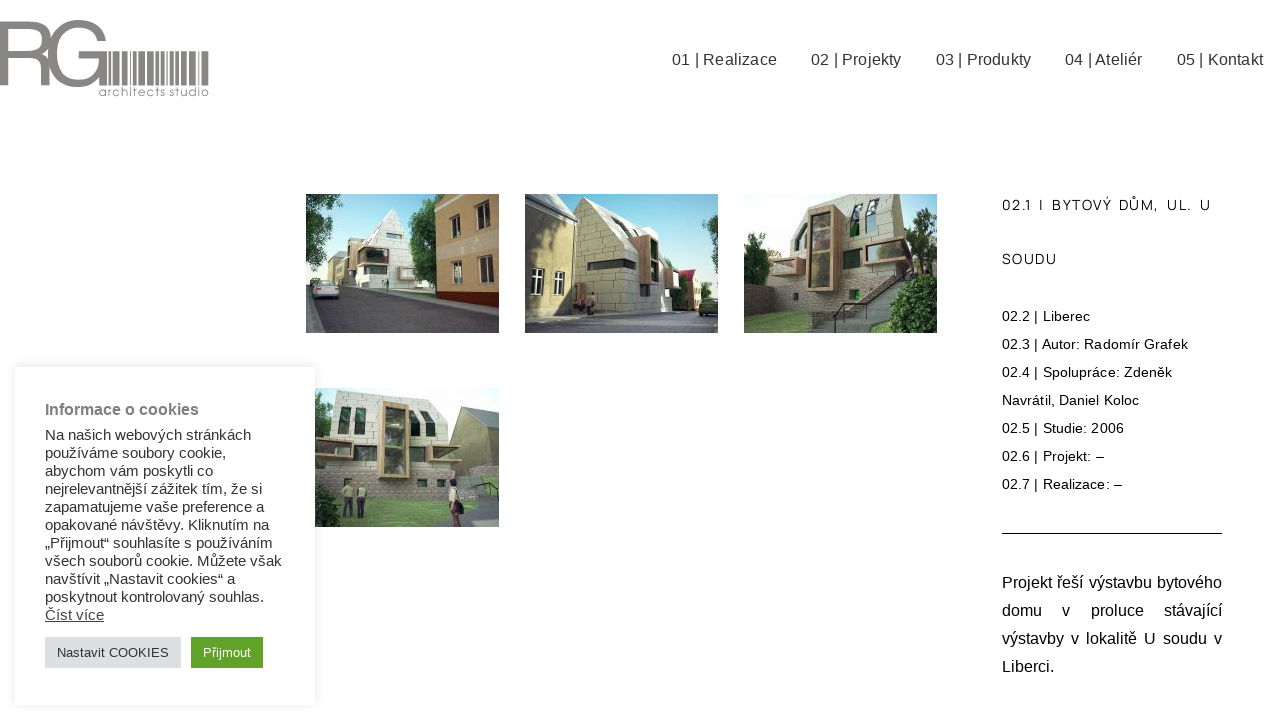

--- FILE ---
content_type: text/html; charset=UTF-8
request_url: https://www.rgarchitects.cz/projekty/obytne-budovy/liberec-bytovy-dum/
body_size: 19397
content:
<!DOCTYPE html>
<html class="html" lang="cs">
<head>
<meta charset="UTF-8">
<link rel="profile" href="https://gmpg.org/xfn/11">
<!-- This site is running CAOS for WordPress -->
<meta name='robots' content='index, follow, max-image-preview:large, max-snippet:-1, max-video-preview:-1' />
<meta name="viewport" content="width=device-width, initial-scale=1">
<!-- This site is optimized with the Yoast SEO plugin v23.6 - https://yoast.com/wordpress/plugins/seo/ -->
<title>Bytový dům, ul. U soudu &#8226; RG architects studio</title>
<link rel="canonical" href="https://www.rgarchitects.cz/projekty/obytne-budovy/liberec-bytovy-dum/" />
<meta property="og:locale" content="cs_CZ" />
<meta property="og:type" content="article" />
<meta property="og:title" content="Bytový dům, ul. U soudu &#8226; RG architects studio" />
<meta property="og:description" content="02.1 | Bytový dům, ul. U soudu 02.2 | Liberec 02.3 | Autor: Radomír Grafek 02.4 | Spolupráce: Zdeněk Navrátil, Daniel Koloc 02.5 | Studie: 2006 02.6 | Projekt: &#8211; 02.7 | Realizace: &#8211; Projekt řeší výstavbu bytového domu v proluce stávající výstavby v lokalitě U soudu v Liberci." />
<meta property="og:url" content="https://www.rgarchitects.cz/projekty/obytne-budovy/liberec-bytovy-dum/" />
<meta property="og:site_name" content="RG architects studio" />
<meta property="article:modified_time" content="2018-06-16T21:16:27+00:00" />
<meta property="og:image" content="https://www.rgarchitects.cz/wp-content/uploads/elementor/thumbs/bytovy-dum-liberec-6-nh3jdbp8kjzkbf7v78xy9oio81afvapjlvdp0wxr5a.jpg" />
<meta name="twitter:card" content="summary_large_image" />
<script type="application/ld+json" class="yoast-schema-graph">{"@context":"https://schema.org","@graph":[{"@type":"WebPage","@id":"https://www.rgarchitects.cz/projekty/obytne-budovy/liberec-bytovy-dum/","url":"https://www.rgarchitects.cz/projekty/obytne-budovy/liberec-bytovy-dum/","name":"Bytový dům, ul. U soudu &#8226; RG architects studio","isPartOf":{"@id":"https://www.rgarchitects.cz/#website"},"primaryImageOfPage":{"@id":"https://www.rgarchitects.cz/projekty/obytne-budovy/liberec-bytovy-dum/#primaryimage"},"image":{"@id":"https://www.rgarchitects.cz/projekty/obytne-budovy/liberec-bytovy-dum/#primaryimage"},"thumbnailUrl":"https://www.rgarchitects.cz/wp-content/uploads/elementor/thumbs/bytovy-dum-liberec-6-nh3jdbp8kjzkbf7v78xy9oio81afvapjlvdp0wxr5a.jpg","datePublished":"2017-08-05T18:21:38+00:00","dateModified":"2018-06-16T21:16:27+00:00","breadcrumb":{"@id":"https://www.rgarchitects.cz/projekty/obytne-budovy/liberec-bytovy-dum/#breadcrumb"},"inLanguage":"cs","potentialAction":[{"@type":"ReadAction","target":["https://www.rgarchitects.cz/projekty/obytne-budovy/liberec-bytovy-dum/"]}]},{"@type":"ImageObject","inLanguage":"cs","@id":"https://www.rgarchitects.cz/projekty/obytne-budovy/liberec-bytovy-dum/#primaryimage","url":"https://www.rgarchitects.cz/wp-content/uploads/elementor/thumbs/bytovy-dum-liberec-6-nh3jdbp8kjzkbf7v78xy9oio81afvapjlvdp0wxr5a.jpg","contentUrl":"https://www.rgarchitects.cz/wp-content/uploads/elementor/thumbs/bytovy-dum-liberec-6-nh3jdbp8kjzkbf7v78xy9oio81afvapjlvdp0wxr5a.jpg"},{"@type":"BreadcrumbList","@id":"https://www.rgarchitects.cz/projekty/obytne-budovy/liberec-bytovy-dum/#breadcrumb","itemListElement":[{"@type":"ListItem","position":1,"name":"Domů","item":"https://www.rgarchitects.cz/"},{"@type":"ListItem","position":2,"name":"Projekty","item":"https://www.rgarchitects.cz/projekty/"},{"@type":"ListItem","position":3,"name":"Obytné budovy","item":"https://www.rgarchitects.cz/projekty/obytne-budovy/"},{"@type":"ListItem","position":4,"name":"Bytový dům, ul. U soudu"}]},{"@type":"WebSite","@id":"https://www.rgarchitects.cz/#website","url":"https://www.rgarchitects.cz/","name":"RG architects studio","description":"Projekční ateliér RG architects studio","publisher":{"@id":"https://www.rgarchitects.cz/#organization"},"potentialAction":[{"@type":"SearchAction","target":{"@type":"EntryPoint","urlTemplate":"https://www.rgarchitects.cz/?s={search_term_string}"},"query-input":{"@type":"PropertyValueSpecification","valueRequired":true,"valueName":"search_term_string"}}],"inLanguage":"cs"},{"@type":"Organization","@id":"https://www.rgarchitects.cz/#organization","name":"RG architects studio s.r.o.","url":"https://www.rgarchitects.cz/","logo":{"@type":"ImageObject","inLanguage":"cs","@id":"https://www.rgarchitects.cz/#/schema/logo/image/","url":"https://www.rgarchitects.cz/wp-content/uploads/2017/06/logo.png","contentUrl":"https://www.rgarchitects.cz/wp-content/uploads/2017/06/logo.png","width":240,"height":84,"caption":"RG architects studio s.r.o."},"image":{"@id":"https://www.rgarchitects.cz/#/schema/logo/image/"}}]}</script>
<!-- / Yoast SEO plugin. -->
<link rel='preconnect' href='//www.google-analytics.com' />
<link rel="alternate" type="application/rss+xml" title="RG architects studio &raquo; RSS zdroj" href="https://www.rgarchitects.cz/feed/" />
<link rel="alternate" type="application/rss+xml" title="RG architects studio &raquo; RSS komentářů" href="https://www.rgarchitects.cz/comments/feed/" />
<style id='depicter-slider-style-inline-css'>
/*!***************************************************************************************************************************************************************************************************************************************!*\
!*** css ./node_modules/css-loader/dist/cjs.js??ruleSet[1].rules[3].use[1]!./node_modules/postcss-loader/dist/cjs.js??ruleSet[1].rules[3].use[2]!./node_modules/sass-loader/dist/cjs.js??ruleSet[1].rules[3].use[3]!./src/style.scss ***!
\***************************************************************************************************************************************************************************************************************************************/
/**
* The following styles get applied both on the front of your site
* and in the editor.
*
* Replace them with your own styles or remove the file completely.
*/
.wp-block-create-block-depicter {
background-color: #21759b;
color: #fff;
padding: 2px;
}
/*# sourceMappingURL=style-index.css.map*/
</style>
<style id='classic-theme-styles-inline-css'>
/*! This file is auto-generated */
.wp-block-button__link{color:#fff;background-color:#32373c;border-radius:9999px;box-shadow:none;text-decoration:none;padding:calc(.667em + 2px) calc(1.333em + 2px);font-size:1.125em}.wp-block-file__button{background:#32373c;color:#fff;text-decoration:none}
</style>
<style id='global-styles-inline-css'>
body{--wp--preset--color--black: #000000;--wp--preset--color--cyan-bluish-gray: #abb8c3;--wp--preset--color--white: #ffffff;--wp--preset--color--pale-pink: #f78da7;--wp--preset--color--vivid-red: #cf2e2e;--wp--preset--color--luminous-vivid-orange: #ff6900;--wp--preset--color--luminous-vivid-amber: #fcb900;--wp--preset--color--light-green-cyan: #7bdcb5;--wp--preset--color--vivid-green-cyan: #00d084;--wp--preset--color--pale-cyan-blue: #8ed1fc;--wp--preset--color--vivid-cyan-blue: #0693e3;--wp--preset--color--vivid-purple: #9b51e0;--wp--preset--gradient--vivid-cyan-blue-to-vivid-purple: linear-gradient(135deg,rgba(6,147,227,1) 0%,rgb(155,81,224) 100%);--wp--preset--gradient--light-green-cyan-to-vivid-green-cyan: linear-gradient(135deg,rgb(122,220,180) 0%,rgb(0,208,130) 100%);--wp--preset--gradient--luminous-vivid-amber-to-luminous-vivid-orange: linear-gradient(135deg,rgba(252,185,0,1) 0%,rgba(255,105,0,1) 100%);--wp--preset--gradient--luminous-vivid-orange-to-vivid-red: linear-gradient(135deg,rgba(255,105,0,1) 0%,rgb(207,46,46) 100%);--wp--preset--gradient--very-light-gray-to-cyan-bluish-gray: linear-gradient(135deg,rgb(238,238,238) 0%,rgb(169,184,195) 100%);--wp--preset--gradient--cool-to-warm-spectrum: linear-gradient(135deg,rgb(74,234,220) 0%,rgb(151,120,209) 20%,rgb(207,42,186) 40%,rgb(238,44,130) 60%,rgb(251,105,98) 80%,rgb(254,248,76) 100%);--wp--preset--gradient--blush-light-purple: linear-gradient(135deg,rgb(255,206,236) 0%,rgb(152,150,240) 100%);--wp--preset--gradient--blush-bordeaux: linear-gradient(135deg,rgb(254,205,165) 0%,rgb(254,45,45) 50%,rgb(107,0,62) 100%);--wp--preset--gradient--luminous-dusk: linear-gradient(135deg,rgb(255,203,112) 0%,rgb(199,81,192) 50%,rgb(65,88,208) 100%);--wp--preset--gradient--pale-ocean: linear-gradient(135deg,rgb(255,245,203) 0%,rgb(182,227,212) 50%,rgb(51,167,181) 100%);--wp--preset--gradient--electric-grass: linear-gradient(135deg,rgb(202,248,128) 0%,rgb(113,206,126) 100%);--wp--preset--gradient--midnight: linear-gradient(135deg,rgb(2,3,129) 0%,rgb(40,116,252) 100%);--wp--preset--font-size--small: 13px;--wp--preset--font-size--medium: 20px;--wp--preset--font-size--large: 36px;--wp--preset--font-size--x-large: 42px;--wp--preset--spacing--20: 0.44rem;--wp--preset--spacing--30: 0.67rem;--wp--preset--spacing--40: 1rem;--wp--preset--spacing--50: 1.5rem;--wp--preset--spacing--60: 2.25rem;--wp--preset--spacing--70: 3.38rem;--wp--preset--spacing--80: 5.06rem;--wp--preset--shadow--natural: 6px 6px 9px rgba(0, 0, 0, 0.2);--wp--preset--shadow--deep: 12px 12px 50px rgba(0, 0, 0, 0.4);--wp--preset--shadow--sharp: 6px 6px 0px rgba(0, 0, 0, 0.2);--wp--preset--shadow--outlined: 6px 6px 0px -3px rgba(255, 255, 255, 1), 6px 6px rgba(0, 0, 0, 1);--wp--preset--shadow--crisp: 6px 6px 0px rgba(0, 0, 0, 1);}:where(.is-layout-flex){gap: 0.5em;}:where(.is-layout-grid){gap: 0.5em;}body .is-layout-flex{display: flex;}body .is-layout-flex{flex-wrap: wrap;align-items: center;}body .is-layout-flex > *{margin: 0;}body .is-layout-grid{display: grid;}body .is-layout-grid > *{margin: 0;}:where(.wp-block-columns.is-layout-flex){gap: 2em;}:where(.wp-block-columns.is-layout-grid){gap: 2em;}:where(.wp-block-post-template.is-layout-flex){gap: 1.25em;}:where(.wp-block-post-template.is-layout-grid){gap: 1.25em;}.has-black-color{color: var(--wp--preset--color--black) !important;}.has-cyan-bluish-gray-color{color: var(--wp--preset--color--cyan-bluish-gray) !important;}.has-white-color{color: var(--wp--preset--color--white) !important;}.has-pale-pink-color{color: var(--wp--preset--color--pale-pink) !important;}.has-vivid-red-color{color: var(--wp--preset--color--vivid-red) !important;}.has-luminous-vivid-orange-color{color: var(--wp--preset--color--luminous-vivid-orange) !important;}.has-luminous-vivid-amber-color{color: var(--wp--preset--color--luminous-vivid-amber) !important;}.has-light-green-cyan-color{color: var(--wp--preset--color--light-green-cyan) !important;}.has-vivid-green-cyan-color{color: var(--wp--preset--color--vivid-green-cyan) !important;}.has-pale-cyan-blue-color{color: var(--wp--preset--color--pale-cyan-blue) !important;}.has-vivid-cyan-blue-color{color: var(--wp--preset--color--vivid-cyan-blue) !important;}.has-vivid-purple-color{color: var(--wp--preset--color--vivid-purple) !important;}.has-black-background-color{background-color: var(--wp--preset--color--black) !important;}.has-cyan-bluish-gray-background-color{background-color: var(--wp--preset--color--cyan-bluish-gray) !important;}.has-white-background-color{background-color: var(--wp--preset--color--white) !important;}.has-pale-pink-background-color{background-color: var(--wp--preset--color--pale-pink) !important;}.has-vivid-red-background-color{background-color: var(--wp--preset--color--vivid-red) !important;}.has-luminous-vivid-orange-background-color{background-color: var(--wp--preset--color--luminous-vivid-orange) !important;}.has-luminous-vivid-amber-background-color{background-color: var(--wp--preset--color--luminous-vivid-amber) !important;}.has-light-green-cyan-background-color{background-color: var(--wp--preset--color--light-green-cyan) !important;}.has-vivid-green-cyan-background-color{background-color: var(--wp--preset--color--vivid-green-cyan) !important;}.has-pale-cyan-blue-background-color{background-color: var(--wp--preset--color--pale-cyan-blue) !important;}.has-vivid-cyan-blue-background-color{background-color: var(--wp--preset--color--vivid-cyan-blue) !important;}.has-vivid-purple-background-color{background-color: var(--wp--preset--color--vivid-purple) !important;}.has-black-border-color{border-color: var(--wp--preset--color--black) !important;}.has-cyan-bluish-gray-border-color{border-color: var(--wp--preset--color--cyan-bluish-gray) !important;}.has-white-border-color{border-color: var(--wp--preset--color--white) !important;}.has-pale-pink-border-color{border-color: var(--wp--preset--color--pale-pink) !important;}.has-vivid-red-border-color{border-color: var(--wp--preset--color--vivid-red) !important;}.has-luminous-vivid-orange-border-color{border-color: var(--wp--preset--color--luminous-vivid-orange) !important;}.has-luminous-vivid-amber-border-color{border-color: var(--wp--preset--color--luminous-vivid-amber) !important;}.has-light-green-cyan-border-color{border-color: var(--wp--preset--color--light-green-cyan) !important;}.has-vivid-green-cyan-border-color{border-color: var(--wp--preset--color--vivid-green-cyan) !important;}.has-pale-cyan-blue-border-color{border-color: var(--wp--preset--color--pale-cyan-blue) !important;}.has-vivid-cyan-blue-border-color{border-color: var(--wp--preset--color--vivid-cyan-blue) !important;}.has-vivid-purple-border-color{border-color: var(--wp--preset--color--vivid-purple) !important;}.has-vivid-cyan-blue-to-vivid-purple-gradient-background{background: var(--wp--preset--gradient--vivid-cyan-blue-to-vivid-purple) !important;}.has-light-green-cyan-to-vivid-green-cyan-gradient-background{background: var(--wp--preset--gradient--light-green-cyan-to-vivid-green-cyan) !important;}.has-luminous-vivid-amber-to-luminous-vivid-orange-gradient-background{background: var(--wp--preset--gradient--luminous-vivid-amber-to-luminous-vivid-orange) !important;}.has-luminous-vivid-orange-to-vivid-red-gradient-background{background: var(--wp--preset--gradient--luminous-vivid-orange-to-vivid-red) !important;}.has-very-light-gray-to-cyan-bluish-gray-gradient-background{background: var(--wp--preset--gradient--very-light-gray-to-cyan-bluish-gray) !important;}.has-cool-to-warm-spectrum-gradient-background{background: var(--wp--preset--gradient--cool-to-warm-spectrum) !important;}.has-blush-light-purple-gradient-background{background: var(--wp--preset--gradient--blush-light-purple) !important;}.has-blush-bordeaux-gradient-background{background: var(--wp--preset--gradient--blush-bordeaux) !important;}.has-luminous-dusk-gradient-background{background: var(--wp--preset--gradient--luminous-dusk) !important;}.has-pale-ocean-gradient-background{background: var(--wp--preset--gradient--pale-ocean) !important;}.has-electric-grass-gradient-background{background: var(--wp--preset--gradient--electric-grass) !important;}.has-midnight-gradient-background{background: var(--wp--preset--gradient--midnight) !important;}.has-small-font-size{font-size: var(--wp--preset--font-size--small) !important;}.has-medium-font-size{font-size: var(--wp--preset--font-size--medium) !important;}.has-large-font-size{font-size: var(--wp--preset--font-size--large) !important;}.has-x-large-font-size{font-size: var(--wp--preset--font-size--x-large) !important;}
.wp-block-navigation a:where(:not(.wp-element-button)){color: inherit;}
:where(.wp-block-post-template.is-layout-flex){gap: 1.25em;}:where(.wp-block-post-template.is-layout-grid){gap: 1.25em;}
:where(.wp-block-columns.is-layout-flex){gap: 2em;}:where(.wp-block-columns.is-layout-grid){gap: 2em;}
.wp-block-pullquote{font-size: 1.5em;line-height: 1.6;}
</style>
<link rel='stylesheet' id='cookie-law-info-css' href='//www.rgarchitects.cz/wp-content/cache/wpfc-minified/9jgy8l8l/i1kof.css' media='all' />
<link rel='stylesheet' id='cookie-law-info-gdpr-css' href='//www.rgarchitects.cz/wp-content/cache/wpfc-minified/9a7cckqr/i1kof.css' media='all' />
<link rel='stylesheet' id='bodhi-svgs-attachment-css' href='//www.rgarchitects.cz/wp-content/cache/wpfc-minified/moyyi7yg/i1kof.css' media='all' />
<link rel='stylesheet' id='elementor-frontend-css' href='//www.rgarchitects.cz/wp-content/cache/wpfc-minified/2n9obn81/i1kof.css' media='all' />
<link rel='stylesheet' id='elementor-post-7055-css' href='https://www.rgarchitects.cz/wp-content/uploads/elementor/css/post-7055.css' media='all' />
<link rel='stylesheet' id='font-awesome-css' href='//www.rgarchitects.cz/wp-content/cache/wpfc-minified/jyor4bms/i1kof.css' media='all' />
<link rel='stylesheet' id='simple-line-icons-css' href='//www.rgarchitects.cz/wp-content/cache/wpfc-minified/20hcn695/i1kof.css' media='all' />
<link rel='stylesheet' id='oceanwp-style-css' href='//www.rgarchitects.cz/wp-content/cache/wpfc-minified/kzaesmtw/i1kof.css' media='all' />
<link rel='stylesheet' id='widget-image-css' href='//www.rgarchitects.cz/wp-content/cache/wpfc-minified/9k0wlib7/i1kof.css' media='all' />
<link rel='stylesheet' id='e-sticky-css' href='//www.rgarchitects.cz/wp-content/cache/wpfc-minified/1zyc2s37/i1kp4.css' media='all' />
<link rel='stylesheet' id='widget-divider-css' href='//www.rgarchitects.cz/wp-content/cache/wpfc-minified/2f8vykap/i1kp4.css' media='all' />
<link rel='stylesheet' id='elementor-icons-css' href='//www.rgarchitects.cz/wp-content/cache/wpfc-minified/er2tsppk/i1kof.css' media='all' />
<link rel='stylesheet' id='elementor-post-5938-css' href='https://www.rgarchitects.cz/wp-content/uploads/elementor/css/post-5938.css' media='all' />
<link rel='stylesheet' id='font-awesome-5-all-css' href='//www.rgarchitects.cz/wp-content/cache/wpfc-minified/eizsyrnk/i1kof.css' media='all' />
<link rel='stylesheet' id='font-awesome-4-shim-css' href='//www.rgarchitects.cz/wp-content/cache/wpfc-minified/d6jrqcya/i1kof.css' media='all' />
<link rel='stylesheet' id='elementor-post-2372-css' href='https://www.rgarchitects.cz/wp-content/uploads/elementor/css/post-2372.css' media='all' />
<link rel='stylesheet' id='elementor-post-8904-css' href='https://www.rgarchitects.cz/wp-content/uploads/elementor/css/post-8904.css' media='all' />
<link rel='stylesheet' id='elementor-post-6365-css' href='https://www.rgarchitects.cz/wp-content/uploads/elementor/css/post-6365.css' media='all' />
<link rel='stylesheet' id='slb_core-css' href='//www.rgarchitects.cz/wp-content/cache/wpfc-minified/6nf6udow/i1kof.css' media='all' />
<link rel='stylesheet' id='wpr-link-animations-css-css' href='//www.rgarchitects.cz/wp-content/cache/wpfc-minified/ml9trsar/i1kof.css' media='all' />
<link rel='stylesheet' id='wpr-text-animations-css-css' href='//www.rgarchitects.cz/wp-content/cache/wpfc-minified/8aegvxdl/i1kof.css' media='all' />
<link rel='stylesheet' id='wpr-addons-css-css' href='//www.rgarchitects.cz/wp-content/cache/wpfc-minified/20ilifxy/i1kof.css' media='all' />
<link rel='stylesheet' id='oe-widgets-style-css' href='//www.rgarchitects.cz/wp-content/cache/wpfc-minified/1aul5n2/i1kof.css' media='all' />
<link rel='stylesheet' id='elementor-gf-local-manrope-css' href='//www.rgarchitects.cz/wp-content/cache/wpfc-minified/qx2aebzo/i1koe.css' media='all' />
<script data-cfasync="false" src="https://www.rgarchitects.cz/wp-includes/js/jquery/jquery.min.js" id="jquery-core-js"></script>
<script data-cfasync="false" src="https://www.rgarchitects.cz/wp-includes/js/jquery/jquery-migrate.min.js" id="jquery-migrate-js"></script>
<script id="cookie-law-info-js-extra">
var Cli_Data = {"nn_cookie_ids":["CookieLawInfoConsent","caosLocalGa","cookielawinfo-checkbox-advertisement","elementor","caosLocalGa_gid","_gat"],"cookielist":[],"non_necessary_cookies":{"necessary":["caosLocalGa","elementor"],"performance":["_gat"],"analytics":["caosLocalGa_gid"],"others":["CookieLawInfoConsent"]},"ccpaEnabled":"","ccpaRegionBased":"","ccpaBarEnabled":"","strictlyEnabled":["necessary","obligatoire"],"ccpaType":"gdpr","js_blocking":"1","custom_integration":"","triggerDomRefresh":"","secure_cookies":""};
var cli_cookiebar_settings = {"animate_speed_hide":"500","animate_speed_show":"500","background":"#FFF","border":"#b1a6a6c2","border_on":"","button_1_button_colour":"#61a229","button_1_button_hover":"#4e8221","button_1_link_colour":"#fff","button_1_as_button":"1","button_1_new_win":"","button_2_button_colour":"#333","button_2_button_hover":"#292929","button_2_link_colour":"#444","button_2_as_button":"","button_2_hidebar":"","button_3_button_colour":"#dedfe0","button_3_button_hover":"#b2b2b3","button_3_link_colour":"#333333","button_3_as_button":"1","button_3_new_win":"","button_4_button_colour":"#dedfe0","button_4_button_hover":"#b2b2b3","button_4_link_colour":"#333333","button_4_as_button":"1","button_7_button_colour":"#61a229","button_7_button_hover":"#4e8221","button_7_link_colour":"#fff","button_7_as_button":"1","button_7_new_win":"","font_family":"inherit","header_fix":"","notify_animate_hide":"1","notify_animate_show":"","notify_div_id":"#cookie-law-info-bar","notify_position_horizontal":"right","notify_position_vertical":"bottom","scroll_close":"","scroll_close_reload":"","accept_close_reload":"","reject_close_reload":"","showagain_tab":"","showagain_background":"#fff","showagain_border":"#000","showagain_div_id":"#cookie-law-info-again","showagain_x_position":"100px","text":"#333333","show_once_yn":"","show_once":"10000","logging_on":"","as_popup":"","popup_overlay":"1","bar_heading_text":"Informace o cookies","cookie_bar_as":"widget","popup_showagain_position":"bottom-right","widget_position":"left"};
var log_object = {"ajax_url":"https:\/\/www.rgarchitects.cz\/wp-admin\/admin-ajax.php"};
</script>
<script src="https://www.rgarchitects.cz/wp-content/plugins/cookie-law-info/legacy/public/js/cookie-law-info-public.js" id="cookie-law-info-js"></script>
<script src="https://www.rgarchitects.cz/wp-content/plugins/elementor/assets/lib/font-awesome/js/v4-shims.min.js" id="font-awesome-4-shim-js"></script>
<script data-cfasync="false" async src="https://www.rgarchitects.cz/wp-content/cache/caos-analytics/ddaf4b30.js?id=G-YFFQJSSFTH" id="caos-gtag-js"></script>
<script data-cfasync="false" id="caos-gtag-js-after">
window.dataLayer = window.dataLayer || [];
function gtag() {
dataLayer.push(arguments);
}
gtag('js', new Date());
gtag('config', 'G-YFFQJSSFTH', {"cookie_domain":"www.rgarchitects.cz","cookie_flags":"samesite=none;secure","allow_google_signals":true});
</script>
<link rel="https://api.w.org/" href="https://www.rgarchitects.cz/wp-json/" /><link rel="alternate" type="application/json" href="https://www.rgarchitects.cz/wp-json/wp/v2/pages/2372" /><link rel="EditURI" type="application/rsd+xml" title="RSD" href="https://www.rgarchitects.cz/xmlrpc.php?rsd" />
<meta name="generator" content="WordPress 6.5.6" />
<link rel='shortlink' href='https://www.rgarchitects.cz/?p=2372' />
<link rel="alternate" type="application/json+oembed" href="https://www.rgarchitects.cz/wp-json/oembed/1.0/embed?url=https%3A%2F%2Fwww.rgarchitects.cz%2Fprojekty%2Fobytne-budovy%2Fliberec-bytovy-dum%2F" />
<link rel="alternate" type="text/xml+oembed" href="https://www.rgarchitects.cz/wp-json/oembed/1.0/embed?url=https%3A%2F%2Fwww.rgarchitects.cz%2Fprojekty%2Fobytne-budovy%2Fliberec-bytovy-dum%2F&#038;format=xml" />
<meta name="generator" content="Elementor 3.28.4; features: additional_custom_breakpoints, e_local_google_fonts; settings: css_print_method-external, google_font-enabled, font_display-auto">
<style>
.e-con.e-parent:nth-of-type(n+4):not(.e-lazyloaded):not(.e-no-lazyload),
.e-con.e-parent:nth-of-type(n+4):not(.e-lazyloaded):not(.e-no-lazyload) * {
background-image: none !important;
}
@media screen and (max-height: 1024px) {
.e-con.e-parent:nth-of-type(n+3):not(.e-lazyloaded):not(.e-no-lazyload),
.e-con.e-parent:nth-of-type(n+3):not(.e-lazyloaded):not(.e-no-lazyload) * {
background-image: none !important;
}
}
@media screen and (max-height: 640px) {
.e-con.e-parent:nth-of-type(n+2):not(.e-lazyloaded):not(.e-no-lazyload),
.e-con.e-parent:nth-of-type(n+2):not(.e-lazyloaded):not(.e-no-lazyload) * {
background-image: none !important;
}
}
</style>
<style id="wp-custom-css">
/* You can add your own CSS here. Click the help icon above to learn more. */#site-header,{background-color:#FFF !important}.has-parallax-footer:not(.boxed-layout) #main{-webkit-box-shadow:0 0 40px 0 #fff;-moz-box-shadow:0 0 40px 0 #fff;box-shadow:0 0 40px 0 #fff}.boxed-layout #wrap{min-height:50px !important}.wp-caption-text{font-style:normal;font-size:16px;color:#000;font-family:"Century Gothic","Apple Gothic",AppleGothic,"URW Gothic L","Avant Garde",Futura,sans-serif}.elementor-kit-5938 a{color:#000}@media screen and (max-width:768px){}a:focus{outline:0 !important;outline:none !important}.centered-page-header .page-header-title{font-size:28px}.wpr-nav-menu .wpr-sub-menu{width:220px}.dialog-widget,.lg-sub-html{display:none !important}#top-bar,.wpr-sub-menu .wpr-sub-menu-item{font-family:"Century Gothic","Apple Gothic",AppleGothic,"URW Gothic L","Avant Garde",Futura,sans-serif}.elementor-column-gap-default >.elementor-row >.elementor-column >.elementor-element-populated{padding:0}#site-navigation-wrap{top:45px;font-family:"Century Gothic","Apple Gothic",AppleGothic,"URW Gothic L","Avant Garde",Futura,sans-serif}.widget-area{width:21%}.elementor-widget-text-editor{font-family:"Century Gothic","Apple Gothic",AppleGothic,"URW Gothic L","Avant Garde",Futura,sans-serif}h1{font-family:"Manrope",Sans-serif;font-size:38px;font-weight:400;text-transform:uppercase}h2{font-family:"Manrope",Sans-serif;font-size:24px;font-weight:400;text-transform:uppercase}.wpr-nav-menu .wpr-menu-item{font-family:"Century Gothic","Apple Gothic",AppleGothic,"URW Gothic L","Avant Garde",Futura,sans-serif}.dropdown-menu li .sub-menu li.menu-item{display:none;float:none}p{font-family:"Century Gothic","Apple Gothic",AppleGothic,"URW Gothic L","Avant Garde",Futura,sans-serif}#left{width:51%;float:left;padding-right:20px}#right{width:49%;float:left}#cform{text-align:center}#responsive-form{max-width:500px;font-family:"Century Gothic","Apple Gothic",AppleGothic,"URW Gothic L","Avant Garde",Futura,sans-serif}#slb_viewer_wrap .slb_theme_slb_baseline *{font-family:"Century Gothic","Apple Gothic",AppleGothic,"URW Gothic L","Avant Garde",Futura,sans-serif;font-size:16px}		</style>
<style id="wpr_lightbox_styles">
.lg-backdrop {
background-color: rgba(0,0,0,0.6) !important;
}
.lg-toolbar,
.lg-dropdown {
background-color: rgba(0,0,0,0.8) !important;
}
.lg-dropdown:after {
border-bottom-color: rgba(0,0,0,0.8) !important;
}
.lg-sub-html {
background-color: rgba(0,0,0,0.8) !important;
}
.lg-thumb-outer,
.lg-progress-bar {
background-color: #444444 !important;
}
.lg-progress {
background-color: #a90707 !important;
}
.lg-icon {
color: #efefef !important;
font-size: 20px !important;
}
.lg-icon.lg-toogle-thumb {
font-size: 24px !important;
}
.lg-icon:hover,
.lg-dropdown-text:hover {
color: #ffffff !important;
}
.lg-sub-html,
.lg-dropdown-text {
color: #efefef !important;
font-size: 14px !important;
}
#lg-counter {
color: #efefef !important;
font-size: 14px !important;
}
.lg-prev,
.lg-next {
font-size: 35px !important;
}
/* Defaults */
.lg-icon {
background-color: transparent !important;
}
#lg-counter {
opacity: 0.9;
}
.lg-thumb-outer {
padding: 0 10px;
}
.lg-thumb-item {
border-radius: 0 !important;
border: none !important;
opacity: 0.5;
}
.lg-thumb-item.active {
opacity: 1;
}
</style><!-- OceanWP CSS -->
<style type="text/css">
/* Colors */a:hover,a.light:hover,.theme-heading .text::before,.theme-heading .text::after,#top-bar-content >a:hover,#top-bar-social li.oceanwp-email a:hover,#site-navigation-wrap .dropdown-menu >li >a:hover,#site-header.medium-header #medium-searchform button:hover,.oceanwp-mobile-menu-icon a:hover,.blog-entry.post .blog-entry-header .entry-title a:hover,.blog-entry.post .blog-entry-readmore a:hover,.blog-entry.thumbnail-entry .blog-entry-category a,ul.meta li a:hover,.dropcap,.single nav.post-navigation .nav-links .title,body .related-post-title a:hover,body #wp-calendar caption,body .contact-info-widget.default i,body .contact-info-widget.big-icons i,body .custom-links-widget .oceanwp-custom-links li a:hover,body .custom-links-widget .oceanwp-custom-links li a:hover:before,body .posts-thumbnails-widget li a:hover,body .social-widget li.oceanwp-email a:hover,.comment-author .comment-meta .comment-reply-link,#respond #cancel-comment-reply-link:hover,#footer-widgets .footer-box a:hover,#footer-bottom a:hover,#footer-bottom #footer-bottom-menu a:hover,.sidr a:hover,.sidr-class-dropdown-toggle:hover,.sidr-class-menu-item-has-children.active >a,.sidr-class-menu-item-has-children.active >a >.sidr-class-dropdown-toggle,input[type=checkbox]:checked:before{color:#ffffff}.single nav.post-navigation .nav-links .title .owp-icon use,.blog-entry.post .blog-entry-readmore a:hover .owp-icon use,body .contact-info-widget.default .owp-icon use,body .contact-info-widget.big-icons .owp-icon use{stroke:#ffffff}input[type="button"],input[type="reset"],input[type="submit"],button[type="submit"],.button,#site-navigation-wrap .dropdown-menu >li.btn >a >span,.thumbnail:hover i,.thumbnail:hover .link-post-svg-icon,.post-quote-content,.omw-modal .omw-close-modal,body .contact-info-widget.big-icons li:hover i,body .contact-info-widget.big-icons li:hover .owp-icon,body div.wpforms-container-full .wpforms-form input[type=submit],body div.wpforms-container-full .wpforms-form button[type=submit],body div.wpforms-container-full .wpforms-form .wpforms-page-button,.woocommerce-cart .wp-element-button,.woocommerce-checkout .wp-element-button,.wp-block-button__link{background-color:#ffffff}.widget-title{border-color:#ffffff}blockquote{border-color:#ffffff}.wp-block-quote{border-color:#ffffff}#searchform-dropdown{border-color:#ffffff}.dropdown-menu .sub-menu{border-color:#ffffff}.blog-entry.large-entry .blog-entry-readmore a:hover{border-color:#ffffff}.oceanwp-newsletter-form-wrap input[type="email"]:focus{border-color:#ffffff}.social-widget li.oceanwp-email a:hover{border-color:#ffffff}#respond #cancel-comment-reply-link:hover{border-color:#ffffff}body .contact-info-widget.big-icons li:hover i{border-color:#ffffff}body .contact-info-widget.big-icons li:hover .owp-icon{border-color:#ffffff}#footer-widgets .oceanwp-newsletter-form-wrap input[type="email"]:focus{border-color:#ffffff}input[type="button"]:hover,input[type="reset"]:hover,input[type="submit"]:hover,button[type="submit"]:hover,input[type="button"]:focus,input[type="reset"]:focus,input[type="submit"]:focus,button[type="submit"]:focus,.button:hover,.button:focus,#site-navigation-wrap .dropdown-menu >li.btn >a:hover >span,.post-quote-author,.omw-modal .omw-close-modal:hover,body div.wpforms-container-full .wpforms-form input[type=submit]:hover,body div.wpforms-container-full .wpforms-form button[type=submit]:hover,body div.wpforms-container-full .wpforms-form .wpforms-page-button:hover,.woocommerce-cart .wp-element-button:hover,.woocommerce-checkout .wp-element-button:hover,.wp-block-button__link:hover{background-color:#ffffff}table th,table td,hr,.content-area,body.content-left-sidebar #content-wrap .content-area,.content-left-sidebar .content-area,#top-bar-wrap,#site-header,#site-header.top-header #search-toggle,.dropdown-menu ul li,.centered-minimal-page-header,.blog-entry.post,.blog-entry.grid-entry .blog-entry-inner,.blog-entry.thumbnail-entry .blog-entry-bottom,.single-post .entry-title,.single .entry-share-wrap .entry-share,.single .entry-share,.single .entry-share ul li a,.single nav.post-navigation,.single nav.post-navigation .nav-links .nav-previous,#author-bio,#author-bio .author-bio-avatar,#author-bio .author-bio-social li a,#related-posts,#comments,.comment-body,#respond #cancel-comment-reply-link,#blog-entries .type-page,.page-numbers a,.page-numbers span:not(.elementor-screen-only),.page-links span,body #wp-calendar caption,body #wp-calendar th,body #wp-calendar tbody,body .contact-info-widget.default i,body .contact-info-widget.big-icons i,body .contact-info-widget.big-icons .owp-icon,body .contact-info-widget.default .owp-icon,body .posts-thumbnails-widget li,body .tagcloud a{border-color:rgba(255,255,255,0)}.boxed-layout{background-color:#ffffff}body .theme-button,body input[type="submit"],body button[type="submit"],body button,body .button,body div.wpforms-container-full .wpforms-form input[type=submit],body div.wpforms-container-full .wpforms-form button[type=submit],body div.wpforms-container-full .wpforms-form .wpforms-page-button,.woocommerce-cart .wp-element-button,.woocommerce-checkout .wp-element-button,.wp-block-button__link{border-color:#ffffff}body .theme-button:hover,body input[type="submit"]:hover,body button[type="submit"]:hover,body button:hover,body .button:hover,body div.wpforms-container-full .wpforms-form input[type=submit]:hover,body div.wpforms-container-full .wpforms-form input[type=submit]:active,body div.wpforms-container-full .wpforms-form button[type=submit]:hover,body div.wpforms-container-full .wpforms-form button[type=submit]:active,body div.wpforms-container-full .wpforms-form .wpforms-page-button:hover,body div.wpforms-container-full .wpforms-form .wpforms-page-button:active,.woocommerce-cart .wp-element-button:hover,.woocommerce-checkout .wp-element-button:hover,.wp-block-button__link:hover{border-color:#ffffff}.site-breadcrumbs,.background-image-page-header .site-breadcrumbs{color:#777777}.site-breadcrumbs ul li .breadcrumb-sep,.site-breadcrumbs ol li .breadcrumb-sep{color:#777777}body{color:#000000}h1,h2,h3,h4,h5,h6,.theme-heading,.widget-title,.oceanwp-widget-recent-posts-title,.comment-reply-title,.entry-title,.sidebar-box .widget-title{color:#808080}h1{color:#333333}/* OceanWP Style Settings CSS */.container{width:1400px}@media only screen and (min-width:960px){.content-area,.content-left-sidebar .content-area{width:100%}}@media only screen and (min-width:960px){.widget-area,.content-left-sidebar .widget-area{width:20%}}.boxed-layout #wrap,.boxed-layout .parallax-footer,.boxed-layout .owp-floating-bar{width:1400px}.theme-button,input[type="submit"],button[type="submit"],button,.button,body div.wpforms-container-full .wpforms-form input[type=submit],body div.wpforms-container-full .wpforms-form button[type=submit],body div.wpforms-container-full .wpforms-form .wpforms-page-button{border-style:solid}.theme-button,input[type="submit"],button[type="submit"],button,.button,body div.wpforms-container-full .wpforms-form input[type=submit],body div.wpforms-container-full .wpforms-form button[type=submit],body div.wpforms-container-full .wpforms-form .wpforms-page-button{border-width:1px}form input[type="text"],form input[type="password"],form input[type="email"],form input[type="url"],form input[type="date"],form input[type="month"],form input[type="time"],form input[type="datetime"],form input[type="datetime-local"],form input[type="week"],form input[type="number"],form input[type="search"],form input[type="tel"],form input[type="color"],form select,form textarea,.woocommerce .woocommerce-checkout .select2-container--default .select2-selection--single{border-style:solid}body div.wpforms-container-full .wpforms-form input[type=date],body div.wpforms-container-full .wpforms-form input[type=datetime],body div.wpforms-container-full .wpforms-form input[type=datetime-local],body div.wpforms-container-full .wpforms-form input[type=email],body div.wpforms-container-full .wpforms-form input[type=month],body div.wpforms-container-full .wpforms-form input[type=number],body div.wpforms-container-full .wpforms-form input[type=password],body div.wpforms-container-full .wpforms-form input[type=range],body div.wpforms-container-full .wpforms-form input[type=search],body div.wpforms-container-full .wpforms-form input[type=tel],body div.wpforms-container-full .wpforms-form input[type=text],body div.wpforms-container-full .wpforms-form input[type=time],body div.wpforms-container-full .wpforms-form input[type=url],body div.wpforms-container-full .wpforms-form input[type=week],body div.wpforms-container-full .wpforms-form select,body div.wpforms-container-full .wpforms-form textarea{border-style:solid}form input[type="text"],form input[type="password"],form input[type="email"],form input[type="url"],form input[type="date"],form input[type="month"],form input[type="time"],form input[type="datetime"],form input[type="datetime-local"],form input[type="week"],form input[type="number"],form input[type="search"],form input[type="tel"],form input[type="color"],form select,form textarea{border-radius:3px}body div.wpforms-container-full .wpforms-form input[type=date],body div.wpforms-container-full .wpforms-form input[type=datetime],body div.wpforms-container-full .wpforms-form input[type=datetime-local],body div.wpforms-container-full .wpforms-form input[type=email],body div.wpforms-container-full .wpforms-form input[type=month],body div.wpforms-container-full .wpforms-form input[type=number],body div.wpforms-container-full .wpforms-form input[type=password],body div.wpforms-container-full .wpforms-form input[type=range],body div.wpforms-container-full .wpforms-form input[type=search],body div.wpforms-container-full .wpforms-form input[type=tel],body div.wpforms-container-full .wpforms-form input[type=text],body div.wpforms-container-full .wpforms-form input[type=time],body div.wpforms-container-full .wpforms-form input[type=url],body div.wpforms-container-full .wpforms-form input[type=week],body div.wpforms-container-full .wpforms-form select,body div.wpforms-container-full .wpforms-form textarea{border-radius:3px}#main #content-wrap,.separate-layout #main #content-wrap{padding-top:0;padding-bottom:0}.page-numbers a,.page-numbers span:not(.elementor-screen-only),.page-links span{background-color:#bababa}.page-header,.has-transparent-header .page-header{padding:0}/* Header */@media only screen and (max-width:959px){body.default-breakpoint #site-logo #site-logo-inner{height:50px}}@media only screen and (max-width:959px){body.default-breakpoint .oceanwp-mobile-menu-icon a,.mobile-menu-close{line-height:50px}}#site-logo #site-logo-inner,.oceanwp-social-menu .social-menu-inner,#site-header.full_screen-header .menu-bar-inner,.after-header-content .after-header-content-inner{height:4px}#site-navigation-wrap .dropdown-menu >li >a,#site-navigation-wrap .dropdown-menu >li >span.opl-logout-link,.oceanwp-mobile-menu-icon a,.mobile-menu-close,.after-header-content-inner >a{line-height:4px}#site-header-inner{padding:25px 100px 15px 100px}@media (max-width:768px){#site-header-inner{padding:20px 0 30px 0}}@media (max-width:480px){#site-header-inner{padding:10px 0 20px 0}}#site-header,.has-transparent-header .is-sticky #site-header,.has-vh-transparent .is-sticky #site-header.vertical-header,#searchform-header-replace{background-color:rgba(255,255,255,0)}#site-header{border-color:rgba(255,255,255,0)}#site-header.transparent-header{background-color:rgba(255,255,255,0)}#site-logo #site-logo-inner a img,#site-header.center-header #site-navigation-wrap .middle-site-logo a img{max-width:250px}@media (max-width:768px){#site-logo #site-logo-inner a img,#site-header.center-header #site-navigation-wrap .middle-site-logo a img{max-width:150px}}@media (max-width:480px){#site-logo #site-logo-inner a img,#site-header.center-header #site-navigation-wrap .middle-site-logo a img{max-width:150px}}@media (max-width:480px){#site-header #site-logo #site-logo-inner a img,#site-header.center-header #site-navigation-wrap .middle-site-logo a img{max-height:50px}}#site-navigation-wrap .dropdown-menu >li >a{padding:0 16px}#site-navigation-wrap .dropdown-menu >li >a,.oceanwp-mobile-menu-icon a,#searchform-header-replace-close{color:#808080}#site-navigation-wrap .dropdown-menu >li >a .owp-icon use,.oceanwp-mobile-menu-icon a .owp-icon use,#searchform-header-replace-close .owp-icon use{stroke:#808080}#site-navigation-wrap .dropdown-menu >.current-menu-item >a,#site-navigation-wrap .dropdown-menu >.current-menu-ancestor >a,#site-navigation-wrap .dropdown-menu >.current-menu-item >a:hover,#site-navigation-wrap .dropdown-menu >.current-menu-ancestor >a:hover{color:#26aae2}.dropdown-menu .sub-menu{min-width:158px}.oceanwp-social-menu ul li a,.oceanwp-social-menu .colored ul li a,.oceanwp-social-menu .minimal ul li a,.oceanwp-social-menu .dark ul li a{font-size:15px}.oceanwp-social-menu ul li a .owp-icon,.oceanwp-social-menu .colored ul li a .owp-icon,.oceanwp-social-menu .minimal ul li a .owp-icon,.oceanwp-social-menu .dark ul li a .owp-icon{width:15px;height:15px}@media (max-width:480px){.oceanwp-social-menu ul li a,.oceanwp-social-menu .colored ul li a,.oceanwp-social-menu .minimal ul li a,.oceanwp-social-menu .dark ul li a,.sidr-class-social-menu-inner ul li a{font-size:12px}}@media (max-width:480px){.oceanwp-social-menu ul li a .owp-icon,.oceanwp-social-menu .colored ul li a .owp-icon,.oceanwp-social-menu .minimal ul li a .owp-icon,.oceanwp-social-menu .dark ul li a .owp-icon{width:12px;height:12px}}.oceanwp-social-menu ul li a{padding:0}@media (max-width:480px){.oceanwp-social-menu ul li a{padding:0}}.oceanwp-social-menu ul li a{margin:0 3px 0 0}/* Topbar */#top-bar{padding:0 80px 0 100px}@media (max-width:768px){#top-bar{padding:0 20px 0 0}}@media (max-width:480px){#top-bar{padding:0}}#top-bar-social li a{color:#1e73be}#top-bar-social li a .owp-icon use{stroke:#1e73be}#top-bar-wrap{border-color:#ffffff}/* Blog CSS */.ocean-single-post-header ul.meta-item li a:hover{color:#333333}/* Footer Widgets */#footer-widgets{background-color:#ffffff}/* Footer Copyright */#footer-bottom{background-color:#ffffff}/* Typography */body{font-family:Verdana,Geneva,sans-serif;font-size:16px;line-height:1.8}h1,h2,h3,h4,h5,h6,.theme-heading,.widget-title,.oceanwp-widget-recent-posts-title,.comment-reply-title,.entry-title,.sidebar-box .widget-title{line-height:1.4}h1{font-size:23px;line-height:1.4}h2{font-size:20px;line-height:1.4}h3{font-size:18px;line-height:1.4}h4{font-size:17px;line-height:1.4}h5{font-size:14px;line-height:1.4}h6{font-size:15px;line-height:1.4}.page-header .page-header-title,.page-header.background-image-page-header .page-header-title{font-size:32px;line-height:1.4}.page-header .page-subheading{font-size:15px;line-height:1.8}.site-breadcrumbs,.site-breadcrumbs a{font-size:13px;line-height:1.4}#top-bar-content,#top-bar-social-alt{font-size:14px;line-height:2}#site-logo a.site-logo-text{font-size:24px;line-height:1.8}#site-navigation-wrap .dropdown-menu >li >a,#site-header.full_screen-header .fs-dropdown-menu >li >a,#site-header.top-header #site-navigation-wrap .dropdown-menu >li >a,#site-header.center-header #site-navigation-wrap .dropdown-menu >li >a,#site-header.medium-header #site-navigation-wrap .dropdown-menu >li >a,.oceanwp-mobile-menu-icon a{font-size:14px;letter-spacing:.6px;text-transform:lowercase}.dropdown-menu ul li a.menu-link,#site-header.full_screen-header .fs-dropdown-menu ul.sub-menu li a{font-size:13px;line-height:1.2;letter-spacing:.6px}.sidr-class-dropdown-menu li a,a.sidr-class-toggle-sidr-close,#mobile-dropdown ul li a,body #mobile-fullscreen ul li a{font-size:15px;line-height:1.8}.blog-entry.post .blog-entry-header .entry-title a{font-size:24px;line-height:1.4}.ocean-single-post-header .single-post-title{font-size:34px;line-height:1.4;letter-spacing:.6px}.ocean-single-post-header ul.meta-item li,.ocean-single-post-header ul.meta-item li a{font-size:13px;line-height:1.4;letter-spacing:.6px}.ocean-single-post-header .post-author-name,.ocean-single-post-header .post-author-name a{font-size:14px;line-height:1.4;letter-spacing:.6px}.ocean-single-post-header .post-author-description{font-size:12px;line-height:1.4;letter-spacing:.6px}.single-post .entry-title{line-height:1.4;letter-spacing:.6px}.single-post ul.meta li,.single-post ul.meta li a{font-size:14px;line-height:1.4;letter-spacing:.6px}.sidebar-box .widget-title,.sidebar-box.widget_block .wp-block-heading{font-size:13px;line-height:1;letter-spacing:1px}#footer-widgets .footer-box .widget-title{font-size:13px;line-height:1;letter-spacing:1px}#footer-bottom #copyright{font-size:12px;line-height:1}#footer-bottom #footer-bottom-menu{font-size:12px;line-height:1}.woocommerce-store-notice.demo_store{line-height:2;letter-spacing:1.5px}.demo_store .woocommerce-store-notice__dismiss-link{line-height:2;letter-spacing:1.5px}.woocommerce ul.products li.product li.title h2,.woocommerce ul.products li.product li.title a{font-size:14px;line-height:1.5}.woocommerce ul.products li.product li.category,.woocommerce ul.products li.product li.category a{font-size:12px;line-height:1}.woocommerce ul.products li.product .price{font-size:18px;line-height:1}.woocommerce ul.products li.product .button,.woocommerce ul.products li.product .product-inner .added_to_cart{font-size:12px;line-height:1.5;letter-spacing:1px}.woocommerce ul.products li.owp-woo-cond-notice span,.woocommerce ul.products li.owp-woo-cond-notice a{font-size:16px;line-height:1;letter-spacing:1px;font-weight:600;text-transform:capitalize}.woocommerce div.product .product_title{font-size:24px;line-height:1.4;letter-spacing:.6px}.woocommerce div.product p.price{font-size:36px;line-height:1}.woocommerce .owp-btn-normal .summary form button.button,.woocommerce .owp-btn-big .summary form button.button,.woocommerce .owp-btn-very-big .summary form button.button{font-size:12px;line-height:1.5;letter-spacing:1px;text-transform:uppercase}.woocommerce div.owp-woo-single-cond-notice span,.woocommerce div.owp-woo-single-cond-notice a{font-size:18px;line-height:2;letter-spacing:1.5px;font-weight:600;text-transform:capitalize}.ocean-preloader--active .preloader-after-content{font-size:20px;line-height:1.8;letter-spacing:.6px}
</style></head>
<body data-rsssl=1 class="page-template-default page page-id-2372 page-child parent-pageid-633 wp-custom-logo wp-embed-responsive oceanwp-theme dropdown-mobile no-header-border default-breakpoint content-full-width content-max-width has-topbar page-header-disabled has-fixed-footer has-parallax-footer no-lightbox no-margins elementor-default elementor-template-full-width elementor-kit-5938 elementor-page elementor-page-2372" itemscope="itemscope" itemtype="https://schema.org/WebPage">
<div id="outer-wrap" class="site clr">
<a class="skip-link screen-reader-text" href="#main">Přejít k obsahu</a>
<div id="wrap" class="clr">
<div id="top-bar-wrap" class="clr">
<div id="top-bar" class="clr container has-no-content">
<div id="top-bar-inner" class="clr">
</div><!-- #top-bar-inner -->
</div><!-- #top-bar -->
</div><!-- #top-bar-wrap -->
<div id="transparent-header-wrap" class="clr">
<header id="site-header" class="clr" data-height="4" itemscope="itemscope" itemtype="https://schema.org/WPHeader" role="banner">
<div data-elementor-type="header" data-elementor-id="8904" class="elementor elementor-8904 elementor-location-header" data-elementor-post-type="elementor_library">
<section class="elementor-section elementor-top-section elementor-element elementor-element-7ef11af4 elementor-section-full_width elementor-section-height-min-height elementor-section-height-default elementor-section-items-middle wpr-particle-no wpr-jarallax-no wpr-parallax-no wpr-sticky-section-no" data-id="7ef11af4" data-element_type="section" data-settings="{&quot;background_background&quot;:&quot;classic&quot;,&quot;sticky&quot;:&quot;top&quot;,&quot;sticky_on&quot;:[&quot;desktop&quot;],&quot;sticky_offset&quot;:0,&quot;sticky_effects_offset&quot;:0,&quot;sticky_anchor_link_offset&quot;:0}">
<div class="elementor-container elementor-column-gap-default">
<div class="elementor-column elementor-col-50 elementor-top-column elementor-element elementor-element-432f6727" data-id="432f6727" data-element_type="column">
<div class="elementor-widget-wrap elementor-element-populated">
<div class="elementor-element elementor-element-1ce66cd elementor-widget elementor-widget-image" data-id="1ce66cd" data-element_type="widget" data-widget_type="image.default">
<div class="elementor-widget-container">
<a href="https://www.rgarchitects.cz/">
<img width="623" height="255" src="https://www.rgarchitects.cz/wp-content/uploads/2024/07/Logo_RG.svg" class="attachment-full size-full wp-image-10439" alt="" />								</a>
</div>
</div>
</div>
</div>
<div class="elementor-column elementor-col-50 elementor-top-column elementor-element elementor-element-7e2668d9" data-id="7e2668d9" data-element_type="column">
<div class="elementor-widget-wrap elementor-element-populated">
<div class="elementor-element elementor-element-3c676274 wpr-main-menu-align-right wpr-pointer-none wpr-sub-icon-none wpr-main-menu-align--mobileright wpr-main-menu-align--tabletleft wpr-sub-menu-fx-fade wpr-nav-menu-bp-mobile wpr-mobile-menu-full-width wpr-mobile-menu-item-align-center wpr-mobile-toggle-v1 wpr-sub-divider-yes wpr-mobile-divider-yes elementor-widget elementor-widget-wpr-nav-menu" data-id="3c676274" data-element_type="widget" data-settings="{&quot;menu_layout&quot;:&quot;horizontal&quot;}" data-widget_type="wpr-nav-menu.default">
<div class="elementor-widget-container">
<nav class="wpr-nav-menu-container wpr-nav-menu-horizontal" data-trigger="hover"><ul id="menu-1-3c676274" class="wpr-nav-menu"><li class="menu-item menu-item-type-post_type menu-item-object-page menu-item-has-children menu-item-3390"><a href="https://www.rgarchitects.cz/projekty/rodinne-domy/" class="wpr-menu-item wpr-pointer-item">01 | Realizace<i class="wpr-sub-icon fas" aria-hidden="true"></i></a>
<ul class="sub-menu wpr-sub-menu">
<li class="menu-item menu-item-type-post_type menu-item-object-page menu-item-3536"><a href="https://www.rgarchitects.cz/projekty/rodinne-domy/" class="wpr-sub-menu-item">Rodinné domy</a></li>
<li class="menu-item menu-item-type-post_type menu-item-object-page menu-item-3538"><a href="https://www.rgarchitects.cz/projekty/obcanska-vybavenost/" class="wpr-sub-menu-item">Občanská vybavenost</a></li>
<li class="menu-item menu-item-type-post_type menu-item-object-page menu-item-3537"><a href="https://www.rgarchitects.cz/projekty/interiery/" class="wpr-sub-menu-item">Interiéry</a></li>
</ul>
</li>
<li class="menu-item menu-item-type-custom menu-item-object-custom menu-item-has-children menu-item-9451"><a href="/projekty-rodinne-domy/" class="wpr-menu-item wpr-pointer-item">02 | Projekty<i class="wpr-sub-icon fas" aria-hidden="true"></i></a>
<ul class="sub-menu wpr-sub-menu">
<li class="menu-item menu-item-type-post_type menu-item-object-page menu-item-9461"><a href="https://www.rgarchitects.cz/projekty-rodinne-domy/" class="wpr-sub-menu-item">Rodinné domy</a></li>
<li class="menu-item menu-item-type-post_type menu-item-object-page current-page-ancestor menu-item-10341"><a href="https://www.rgarchitects.cz/projekty/obytne-budovy/" class="wpr-sub-menu-item">Obytné budovy</a></li>
<li class="menu-item menu-item-type-post_type menu-item-object-page menu-item-10157"><a href="https://www.rgarchitects.cz/projekty-obcanska-vybavenost/" class="wpr-sub-menu-item">Občanská vybavenost</a></li>
<li class="menu-item menu-item-type-post_type menu-item-object-page menu-item-10002"><a href="https://www.rgarchitects.cz/projekty-interiery/" class="wpr-sub-menu-item">Interiéry</a></li>
</ul>
</li>
<li class="menu-item menu-item-type-post_type menu-item-object-page menu-item-has-children menu-item-10786"><a href="https://www.rgarchitects.cz/produkty/" class="wpr-menu-item wpr-pointer-item">03 | Produkty<i class="wpr-sub-icon fas" aria-hidden="true"></i></a>
<ul class="sub-menu wpr-sub-menu">
<li class="menu-item menu-item-type-post_type menu-item-object-page menu-item-10789"><a href="https://www.rgarchitects.cz/produkty/" class="wpr-sub-menu-item">Atypický nábytek</a></li>
<li class="menu-item menu-item-type-post_type menu-item-object-page menu-item-10787"><a href="https://www.rgarchitects.cz/produkty/svitidla/" class="wpr-sub-menu-item">Svítidla</a></li>
<li class="menu-item menu-item-type-post_type menu-item-object-page menu-item-10788"><a href="https://www.rgarchitects.cz/produkty/interierove-prvky/" class="wpr-sub-menu-item">Interiérové prvky</a></li>
</ul>
</li>
<li class="menu-item menu-item-type-post_type menu-item-object-page menu-item-has-children menu-item-3282"><a href="https://www.rgarchitects.cz/atelier/profil/" class="wpr-menu-item wpr-pointer-item">04 | Ateliér<i class="wpr-sub-icon fas" aria-hidden="true"></i></a>
<ul class="sub-menu wpr-sub-menu">
<li class="menu-item menu-item-type-custom menu-item-object-custom menu-item-10508"><a href="https://www.rgarchitects.cz/atelier/profil/" class="wpr-sub-menu-item">Ateliér</a></li>
<li class="menu-item menu-item-type-post_type menu-item-object-page menu-item-3388"><a href="https://www.rgarchitects.cz/atelier/cv/" class="wpr-sub-menu-item">RG</a></li>
<li class="menu-item menu-item-type-post_type menu-item-object-page menu-item-3389"><a href="https://www.rgarchitects.cz/atelier/media/" class="wpr-sub-menu-item">Media – napsali o nás</a></li>
</ul>
</li>
<li class="menu-item menu-item-type-post_type menu-item-object-page menu-item-3626"><a href="https://www.rgarchitects.cz/kontakt/" class="wpr-menu-item wpr-pointer-item">05 | Kontakt</a></li>
</ul></nav><nav class="wpr-mobile-nav-menu-container"><div class="wpr-mobile-toggle-wrap"><div class="wpr-mobile-toggle"><span class="wpr-mobile-toggle-line"></span><span class="wpr-mobile-toggle-line"></span><span class="wpr-mobile-toggle-line"></span></div></div><ul id="mobile-menu-2-3c676274" class="wpr-mobile-nav-menu"><li class="menu-item menu-item-type-post_type menu-item-object-page menu-item-has-children menu-item-3390"><a href="https://www.rgarchitects.cz/projekty/rodinne-domy/" class="wpr-mobile-menu-item">01 | Realizace</a>
<ul class="sub-menu wpr-sub-menu">
<li class="menu-item menu-item-type-post_type menu-item-object-page menu-item-3536"><a href="https://www.rgarchitects.cz/projekty/rodinne-domy/" class="wpr-mobile-sub-menu-item">Rodinné domy</a></li>
<li class="menu-item menu-item-type-post_type menu-item-object-page menu-item-3538"><a href="https://www.rgarchitects.cz/projekty/obcanska-vybavenost/" class="wpr-mobile-sub-menu-item">Občanská vybavenost</a></li>
<li class="menu-item menu-item-type-post_type menu-item-object-page menu-item-3537"><a href="https://www.rgarchitects.cz/projekty/interiery/" class="wpr-mobile-sub-menu-item">Interiéry</a></li>
</ul>
</li>
<li class="menu-item menu-item-type-custom menu-item-object-custom menu-item-has-children menu-item-9451"><a href="/projekty-rodinne-domy/" class="wpr-mobile-menu-item">02 | Projekty</a>
<ul class="sub-menu wpr-sub-menu">
<li class="menu-item menu-item-type-post_type menu-item-object-page menu-item-9461"><a href="https://www.rgarchitects.cz/projekty-rodinne-domy/" class="wpr-mobile-sub-menu-item">Rodinné domy</a></li>
<li class="menu-item menu-item-type-post_type menu-item-object-page current-page-ancestor menu-item-10341"><a href="https://www.rgarchitects.cz/projekty/obytne-budovy/" class="wpr-mobile-sub-menu-item">Obytné budovy</a></li>
<li class="menu-item menu-item-type-post_type menu-item-object-page menu-item-10157"><a href="https://www.rgarchitects.cz/projekty-obcanska-vybavenost/" class="wpr-mobile-sub-menu-item">Občanská vybavenost</a></li>
<li class="menu-item menu-item-type-post_type menu-item-object-page menu-item-10002"><a href="https://www.rgarchitects.cz/projekty-interiery/" class="wpr-mobile-sub-menu-item">Interiéry</a></li>
</ul>
</li>
<li class="menu-item menu-item-type-post_type menu-item-object-page menu-item-has-children menu-item-10786"><a href="https://www.rgarchitects.cz/produkty/" class="wpr-mobile-menu-item">03 | Produkty</a>
<ul class="sub-menu wpr-sub-menu">
<li class="menu-item menu-item-type-post_type menu-item-object-page menu-item-10789"><a href="https://www.rgarchitects.cz/produkty/" class="wpr-mobile-sub-menu-item">Atypický nábytek</a></li>
<li class="menu-item menu-item-type-post_type menu-item-object-page menu-item-10787"><a href="https://www.rgarchitects.cz/produkty/svitidla/" class="wpr-mobile-sub-menu-item">Svítidla</a></li>
<li class="menu-item menu-item-type-post_type menu-item-object-page menu-item-10788"><a href="https://www.rgarchitects.cz/produkty/interierove-prvky/" class="wpr-mobile-sub-menu-item">Interiérové prvky</a></li>
</ul>
</li>
<li class="menu-item menu-item-type-post_type menu-item-object-page menu-item-has-children menu-item-3282"><a href="https://www.rgarchitects.cz/atelier/profil/" class="wpr-mobile-menu-item">04 | Ateliér</a>
<ul class="sub-menu wpr-sub-menu">
<li class="menu-item menu-item-type-custom menu-item-object-custom menu-item-10508"><a href="https://www.rgarchitects.cz/atelier/profil/" class="wpr-mobile-sub-menu-item">Ateliér</a></li>
<li class="menu-item menu-item-type-post_type menu-item-object-page menu-item-3388"><a href="https://www.rgarchitects.cz/atelier/cv/" class="wpr-mobile-sub-menu-item">RG</a></li>
<li class="menu-item menu-item-type-post_type menu-item-object-page menu-item-3389"><a href="https://www.rgarchitects.cz/atelier/media/" class="wpr-mobile-sub-menu-item">Media – napsali o nás</a></li>
</ul>
</li>
<li class="menu-item menu-item-type-post_type menu-item-object-page menu-item-3626"><a href="https://www.rgarchitects.cz/kontakt/" class="wpr-mobile-menu-item">05 | Kontakt</a></li>
</ul></nav>				</div>
</div>
</div>
</div>
</div>
</section>
</div>
</header><!-- #site-header -->
</div>
<main id="main" class="site-main clr"  role="main">
<div data-elementor-type="wp-post" data-elementor-id="2372" class="elementor elementor-2372 elementor-bc-flex-widget" data-elementor-post-type="page">
<section class="elementor-section elementor-top-section elementor-element elementor-element-cxqpear elementor-reverse-mobile elementor-section-boxed elementor-section-height-default elementor-section-height-default wpr-particle-no wpr-jarallax-no wpr-parallax-no wpr-sticky-section-no" data-id="cxqpear" data-element_type="section">
<div class="elementor-container elementor-column-gap-default">
<div class="elementor-column elementor-col-16 elementor-top-column elementor-element elementor-element-ifsxomv" data-id="ifsxomv" data-element_type="column">
<div class="elementor-widget-wrap">
</div>
</div>
<div class="elementor-column elementor-col-66 elementor-top-column elementor-element elementor-element-cchodte" data-id="cchodte" data-element_type="column">
<div class="elementor-widget-wrap elementor-element-populated">
<section class="elementor-section elementor-inner-section elementor-element elementor-element-zxhsxwc elementor-section-boxed elementor-section-height-default elementor-section-height-default wpr-particle-no wpr-jarallax-no wpr-parallax-no wpr-sticky-section-no" data-id="zxhsxwc" data-element_type="section">
<div class="elementor-container elementor-column-gap-default">
<div class="elementor-column elementor-col-33 elementor-inner-column elementor-element elementor-element-mqmfzgh" data-id="mqmfzgh" data-element_type="column">
<div class="elementor-widget-wrap elementor-element-populated">
<div class="elementor-element elementor-element-mxjqkrc elementor-widget elementor-widget-image" data-id="mxjqkrc" data-element_type="widget" data-widget_type="image.default">
<div class="elementor-widget-container">
<a href="https://www.rgarchitects.cz/wp-content/uploads/2017/08/bytovy-dum-liberec-6.jpg" data-slb-active="1" data-slb-asset="83422892" data-slb-internal="0" data-slb-group="2372">
<img decoding="async" src="https://www.rgarchitects.cz/wp-content/uploads/elementor/thumbs/bytovy-dum-liberec-6-nh3jdbp8kjzkbf7v78xy9oio81afvapjlvdp0wxr5a.jpg" title="bytovy-dum-liberec" alt="bytovy-dum-liberec" loading="lazy" />								</a>
</div>
</div>
</div>
</div>
<div class="elementor-column elementor-col-33 elementor-inner-column elementor-element elementor-element-pthakwf" data-id="pthakwf" data-element_type="column">
<div class="elementor-widget-wrap elementor-element-populated">
<div class="elementor-element elementor-element-bmutgzb elementor-widget elementor-widget-image" data-id="bmutgzb" data-element_type="widget" data-widget_type="image.default">
<div class="elementor-widget-container">
<a href="https://www.rgarchitects.cz/wp-content/uploads/2017/08/bytovy-dum-liberec-2-2.jpg" data-slb-active="1" data-slb-asset="1816199936" data-slb-internal="0" data-slb-group="2372">
<img decoding="async" src="https://www.rgarchitects.cz/wp-content/uploads/elementor/thumbs/bytovy-dum-liberec-2-2-nh3jdbp8kjzkbf7v78xy9oio81afvapjlvdp0wxr5a.jpg" title="bytovy-dum-liberec-2" alt="bytovy-dum-liberec-2" loading="lazy" />								</a>
</div>
</div>
</div>
</div>
<div class="elementor-column elementor-col-33 elementor-inner-column elementor-element elementor-element-oruepfh" data-id="oruepfh" data-element_type="column">
<div class="elementor-widget-wrap elementor-element-populated">
<div class="elementor-element elementor-element-fsvyhgk elementor-widget elementor-widget-image" data-id="fsvyhgk" data-element_type="widget" data-widget_type="image.default">
<div class="elementor-widget-container">
<a href="https://www.rgarchitects.cz/wp-content/uploads/2017/08/bytovy-dum-liberec-3-1.jpg" data-slb-active="1" data-slb-asset="1625903354" data-slb-internal="0" data-slb-group="2372">
<img decoding="async" src="https://www.rgarchitects.cz/wp-content/uploads/elementor/thumbs/bytovy-dum-liberec-3-1-nh3jdaredpy9zt98cqjbp6r7mnf2nllt9qq7jmz5bi.jpg" title="bytovy-dum-liberec-3" alt="bytovy-dum-liberec-3" loading="lazy" />								</a>
</div>
</div>
</div>
</div>
</div>
</section>
<section class="elementor-section elementor-inner-section elementor-element elementor-element-pyrmfhh elementor-section-boxed elementor-section-height-default elementor-section-height-default wpr-particle-no wpr-jarallax-no wpr-parallax-no wpr-sticky-section-no" data-id="pyrmfhh" data-element_type="section">
<div class="elementor-container elementor-column-gap-default">
<div class="elementor-column elementor-col-33 elementor-inner-column elementor-element elementor-element-foncgiw" data-id="foncgiw" data-element_type="column">
<div class="elementor-widget-wrap elementor-element-populated">
<div class="elementor-element elementor-element-lfvkhif elementor-widget elementor-widget-image" data-id="lfvkhif" data-element_type="widget" data-widget_type="image.default">
<div class="elementor-widget-container">
<a href="https://www.rgarchitects.cz/wp-content/uploads/2017/08/bytovy-dum-liberec-4-1.jpg" data-slb-active="1" data-slb-asset="1935331758" data-slb-internal="0" data-slb-group="2372">
<img decoding="async" src="https://www.rgarchitects.cz/wp-content/uploads/elementor/thumbs/bytovy-dum-liberec-4-1-nh3jdaredpy9zt98cqjbp6r7mnf2nllt9qq7jmz5bi.jpg" title="bytovy-dum-liberec-4" alt="bytovy-dum-liberec-4" loading="lazy" />								</a>
</div>
</div>
</div>
</div>
<div class="elementor-column elementor-col-33 elementor-inner-column elementor-element elementor-element-cvtdxzy" data-id="cvtdxzy" data-element_type="column">
<div class="elementor-widget-wrap">
</div>
</div>
<div class="elementor-column elementor-col-33 elementor-inner-column elementor-element elementor-element-fgpmrws" data-id="fgpmrws" data-element_type="column">
<div class="elementor-widget-wrap">
</div>
</div>
</div>
</section>
</div>
</div>
<nav class="elementor-column elementor-col-16 elementor-top-column elementor-element elementor-element-hwgfeai" data-id="hwgfeai" data-element_type="column">
<div class="elementor-widget-wrap elementor-element-populated">
<div class="elementor-element elementor-element-wpulumr elementor-widget elementor-widget-text-editor" data-id="wpulumr" data-element_type="widget" data-widget_type="text-editor.default">
<div class="elementor-widget-container">
<h1><span style="font-size: 14px; font-weight: 400;">02.1 | Bytový dům, ul. U soudu</span></h1>
<div>02.2 | Liberec</div>
<div>02.3 | Autor: Radomír Grafek</div>
<div>02.4 | Spolupráce: Zdeněk Navrátil, Daniel Koloc</div>
<div>02.5 | Studie: 2006</div>
<div>02.6 | Projekt: &#8211;</div>
<div>02.7 | Realizace: &#8211;</div>								</div>
</div>
<div class="elementor-element elementor-element-e236f85 elementor-widget-divider--view-line elementor-widget elementor-widget-divider" data-id="e236f85" data-element_type="widget" data-widget_type="divider.default">
<div class="elementor-widget-container">
<div class="elementor-divider">
<span class="elementor-divider-separator">
</span>
</div>
</div>
</div>
<div class="elementor-element elementor-element-mpuqpzf elementor-widget elementor-widget-text-editor" data-id="mpuqpzf" data-element_type="widget" data-widget_type="text-editor.default">
<div class="elementor-widget-container">
<p>Projekt řeší výstavbu bytového domu v proluce stávající výstavby v lokalitě U soudu v Liberci.</p>								</div>
</div>
</div>
</nav>
</div>
</section>
</div>

</main><!-- #main -->
<div data-elementor-type="footer" data-elementor-id="6365" class="elementor elementor-6365 elementor-location-footer" data-elementor-post-type="elementor_library">
<section class="elementor-section elementor-top-section elementor-element elementor-element-5fbe5e63 elementor-section-full_width elementor-section-height-default elementor-section-height-default wpr-particle-no wpr-jarallax-no wpr-parallax-no wpr-sticky-section-no" data-id="5fbe5e63" data-element_type="section">
<div class="elementor-container elementor-column-gap-default">
<div class="elementor-column elementor-col-100 elementor-top-column elementor-element elementor-element-2eb447f8" data-id="2eb447f8" data-element_type="column">
<div class="elementor-widget-wrap elementor-element-populated">
<section class="elementor-section elementor-inner-section elementor-element elementor-element-1c62f9b8 elementor-section-full_width elementor-section-height-default elementor-section-height-default wpr-particle-no wpr-jarallax-no wpr-parallax-no wpr-sticky-section-no" data-id="1c62f9b8" data-element_type="section">
<div class="elementor-container elementor-column-gap-default">
<div class="elementor-column elementor-col-100 elementor-inner-column elementor-element elementor-element-41d176e" data-id="41d176e" data-element_type="column">
<div class="elementor-widget-wrap">
</div>
</div>
</div>
</section>
<div class="elementor-element elementor-element-6f64bffd elementor-widget-divider--view-line elementor-widget elementor-widget-divider" data-id="6f64bffd" data-element_type="widget" data-widget_type="divider.default">
<div class="elementor-widget-container">
<div class="elementor-divider">
<span class="elementor-divider-separator">
</span>
</div>
</div>
</div>
<section class="elementor-section elementor-inner-section elementor-element elementor-element-354dd90 elementor-section-full_width elementor-section-height-default elementor-section-height-default wpr-particle-no wpr-jarallax-no wpr-parallax-no wpr-sticky-section-no" data-id="354dd90" data-element_type="section">
<div class="elementor-container elementor-column-gap-no">
<div class="elementor-column elementor-col-50 elementor-inner-column elementor-element elementor-element-65662a29" data-id="65662a29" data-element_type="column">
<div class="elementor-widget-wrap elementor-element-populated">
<div class="elementor-element elementor-element-277c93cf elementor-widget__width-initial elementor-widget elementor-widget-text-editor" data-id="277c93cf" data-element_type="widget" data-widget_type="text-editor.default">
<div class="elementor-widget-container">
<p><i class="fa fa-phone"></i> <a href="tel:602127830">(+420) 602 127 830</a>        <a href="mailto:grafek@rgarchitects.cz">grafek@rgarchitects.cz</a>        <i class="fa fa-comment-o"></i> <a href="https://www.rgarchitects.cz/kontakt/">Zanechat zprávu</a></p>								</div>
</div>
</div>
</div>
<div class="elementor-column elementor-col-50 elementor-inner-column elementor-element elementor-element-5339fe55" data-id="5339fe55" data-element_type="column">
<div class="elementor-widget-wrap elementor-element-populated">
<div class="elementor-element elementor-element-418451dc elementor-widget elementor-widget-text-editor" data-id="418451dc" data-element_type="widget" data-widget_type="text-editor.default">
<div class="elementor-widget-container">
<p><a href="https://www.rgarchitects.cz/cookies/">Zásady používání souborů cookies   </a><a role='button' tabindex='0' class="medium cli-plugin-button cli-plugin-main-button cli_settings_button">Nastavit COOKIES</a></p>								</div>
</div>
</div>
</div>
</div>
</section>
</div>
</div>
</div>
</section>
</div>
</div><!-- #wrap -->
</div><!-- #outer-wrap -->
<a aria-label="Přejděte na začátek stránky" href="#" id="scroll-top" class="scroll-top-right"><i class=" fa fa-angle-up" aria-hidden="true" role="img"></i></a>
<!--googleoff: all--><div id="cookie-law-info-bar" data-nosnippet="true"><h5 class="cli_messagebar_head">Informace o cookies</h5><span><div class="cli-bar-container cli-style-v2"><div class="cli-bar-message">Na našich webových stránkách používáme soubory cookie, abychom vám poskytli co nejrelevantnější zážitek tím, že si zapamatujeme vaše preference a opakované návštěvy. Kliknutím na „Přijmout“ souhlasíte s používáním všech souborů cookie. Můžete však navštívit „Nastavit cookies“ a poskytnout kontrolovaný souhlas. <a href="https://www.rgarchitects.cz/cookies/" id="CONSTANT_OPEN_URL" class="cli-plugin-main-link">Číst více</a></div><div class="cli-bar-btn_container"><a role='button' class="medium cli-plugin-button cli-plugin-main-button cli_settings_button" style="margin:0px 5px 0px 0px">Nastavit COOKIES</a><a id="wt-cli-accept-all-btn" role='button' data-cli_action="accept_all" class="wt-cli-element medium cli-plugin-button wt-cli-accept-all-btn cookie_action_close_header cli_action_button">Přijmout</a></div></div></span></div><div id="cookie-law-info-again" data-nosnippet="true"><span id="cookie_hdr_showagain">Manage consent</span></div><div class="cli-modal" data-nosnippet="true" id="cliSettingsPopup" tabindex="-1" role="dialog" aria-labelledby="cliSettingsPopup" aria-hidden="true">
<div class="cli-modal-dialog" role="document">
<div class="cli-modal-content cli-bar-popup">
<button type="button" class="cli-modal-close" id="cliModalClose">
<svg class="" viewBox="0 0 24 24"><path d="M19 6.41l-1.41-1.41-5.59 5.59-5.59-5.59-1.41 1.41 5.59 5.59-5.59 5.59 1.41 1.41 5.59-5.59 5.59 5.59 1.41-1.41-5.59-5.59z"></path><path d="M0 0h24v24h-24z" fill="none"></path></svg>
<span class="wt-cli-sr-only">Zavřít</span>
</button>
<div class="cli-modal-body">
<div class="cli-container-fluid cli-tab-container">
<div class="cli-row">
<div class="cli-col-12 cli-align-items-stretch cli-px-0">
<div class="cli-privacy-overview">
<h4>Předvolby cookies</h4>				<div class="cli-privacy-content">
<div class="cli-privacy-content-text"><span class="VIiyi" lang="cs"><span class="JLqJ4b ChMk0b" data-language-for-alternatives="cs" data-language-to-translate-into="en" data-phrase-index="0" data-number-of-phrases="6">Tento web používá soubory cookie ke zlepšení vašeho zážitku při procházení webem.</span> Cookie, které jsou dle potřeby kategorizovány, se ukládají ve vašem prohlížeči<span class="JLqJ4b ChMk0b" data-language-for-alternatives="cs" data-language-to-translate-into="en" data-phrase-index="1" data-number-of-phrases="6">, protože jsou nezbytné pro fungování základních funkcí webu.</span> <span class="JLqJ4b ChMk0b" data-language-for-alternatives="cs" data-language-to-translate-into="en" data-phrase-index="2" data-number-of-phrases="6">Používáme také soubory cookie třetích stran, které nám pomáhají analyzovat a porozumět tomu, jak tento web používáte.</span> <span class="JLqJ4b ChMk0b" data-language-for-alternatives="cs" data-language-to-translate-into="en" data-phrase-index="3" data-number-of-phrases="6">Tyto soubory cookie budou ve vašem prohlížeči uloženy pouze s vaším souhlasem.</span> <span class="JLqJ4b ChMk0b" data-language-for-alternatives="cs" data-language-to-translate-into="en" data-phrase-index="4" data-number-of-phrases="6">Máte také možnost se z těchto cookies odhlásit, al</span><span class="JLqJ4b ChMk0b" data-language-for-alternatives="cs" data-language-to-translate-into="en" data-phrase-index="5" data-number-of-phrases="6">e odhlášení některých z těchto souborů cookie může ovlivnit váš zážitek z prohlížení.</span></span></div>
</div>
<a class="cli-privacy-readmore" aria-label="Zobrazit více" role="button" data-readmore-text="Zobrazit více" data-readless-text="Zobrazit méně"></a>			</div>
</div>
<div class="cli-col-12 cli-align-items-stretch cli-px-0 cli-tab-section-container">
<div class="cli-tab-section">
<div class="cli-tab-header">
<a role="button" tabindex="0" class="cli-nav-link cli-settings-mobile" data-target="necessary" data-toggle="cli-toggle-tab">
Nezbytné soubory cookie							</a>
<div class="wt-cli-necessary-checkbox">
<input type="checkbox" class="cli-user-preference-checkbox"  id="wt-cli-checkbox-necessary" data-id="checkbox-necessary" checked="checked"  />
<label class="form-check-label" for="wt-cli-checkbox-necessary">Nezbytné soubory cookie</label>
</div>
<span class="cli-necessary-caption">Vždy povoleno</span>
</div>
<div class="cli-tab-content">
<div class="cli-tab-pane cli-fade" data-id="necessary">
<div class="wt-cli-cookie-description">
Nezbytné soubory cookie jsou naprosto nezbytné pro správné fungování těchto webových stránek. Tyto soubory cookie anonymně zajišťují základní funkce a bezpečnostní prvky webu a neukládají žádné osobní údaje.
<table class="cookielawinfo-row-cat-table cookielawinfo-winter"><thead><tr><th class="cookielawinfo-column-1">Cookie</th><th class="cookielawinfo-column-3">Délka</th><th class="cookielawinfo-column-4">Popis</th></tr></thead><tbody><tr class="cookielawinfo-row"><td class="cookielawinfo-column-1">caosLocalGa</td><td class="cookielawinfo-column-3">1 month</td><td class="cookielawinfo-column-4">This cookie is used to determine whether the browser accepts cookies. It expires when we close the browser.</td></tr><tr class="cookielawinfo-row"><td class="cookielawinfo-column-1">cookielawinfo-checkbox-advertisement</td><td class="cookielawinfo-column-3">1 year</td><td class="cookielawinfo-column-4">Set by the GDPR Cookie Consent plugin, this cookie is used to record the user consent for the cookies in the "Advertisement" category .</td></tr><tr class="cookielawinfo-row"><td class="cookielawinfo-column-1">cookielawinfo-checkbox-analytics</td><td class="cookielawinfo-column-3">11 months</td><td class="cookielawinfo-column-4">This cookie is set by GDPR Cookie Consent plugin. The cookie is used to store the user consent for the cookies in the category "Analytics".</td></tr><tr class="cookielawinfo-row"><td class="cookielawinfo-column-1">cookielawinfo-checkbox-functional</td><td class="cookielawinfo-column-3">11 months</td><td class="cookielawinfo-column-4">The cookie is set by GDPR cookie consent to record the user consent for the cookies in the category "Functional".</td></tr><tr class="cookielawinfo-row"><td class="cookielawinfo-column-1">cookielawinfo-checkbox-necessary</td><td class="cookielawinfo-column-3">11 months</td><td class="cookielawinfo-column-4">This cookie is set by GDPR Cookie Consent plugin. The cookies is used to store the user consent for the cookies in the category "Necessary".</td></tr><tr class="cookielawinfo-row"><td class="cookielawinfo-column-1">cookielawinfo-checkbox-others</td><td class="cookielawinfo-column-3">11 months</td><td class="cookielawinfo-column-4">This cookie is set by GDPR Cookie Consent plugin. The cookie is used to store the user consent for the cookies in the category "Other.</td></tr><tr class="cookielawinfo-row"><td class="cookielawinfo-column-1">cookielawinfo-checkbox-performance</td><td class="cookielawinfo-column-3">11 months</td><td class="cookielawinfo-column-4">This cookie is set by GDPR Cookie Consent plugin. The cookie is used to store the user consent for the cookies in the category "Performance".</td></tr><tr class="cookielawinfo-row"><td class="cookielawinfo-column-1">elementor</td><td class="cookielawinfo-column-3">never</td><td class="cookielawinfo-column-4">This cookie is used by the website's WordPress theme. It allows the website owner to implement or change the website's content in real-time.</td></tr><tr class="cookielawinfo-row"><td class="cookielawinfo-column-1">viewed_cookie_policy</td><td class="cookielawinfo-column-3">11 months</td><td class="cookielawinfo-column-4">The cookie is set by the GDPR Cookie Consent plugin and is used to store whether or not user has consented to the use of cookies. It does not store any personal data.</td></tr></tbody></table>								</div>
</div>
</div>
</div>
<div class="cli-tab-section">
<div class="cli-tab-header">
<a role="button" tabindex="0" class="cli-nav-link cli-settings-mobile" data-target="functional" data-toggle="cli-toggle-tab">
Funkční							</a>
<div class="cli-switch">
<input type="checkbox" id="wt-cli-checkbox-functional" class="cli-user-preference-checkbox"  data-id="checkbox-functional" />
<label for="wt-cli-checkbox-functional" class="cli-slider" data-cli-enable="Povolit" data-cli-disable="Vypnuto"><span class="wt-cli-sr-only">Funkční</span></label>
</div>
</div>
<div class="cli-tab-content">
<div class="cli-tab-pane cli-fade" data-id="functional">
<div class="wt-cli-cookie-description">
Funkční soubory cookie pomáhají provádět určité funkce, jako je sdílení obsahu webových stránek na platformách sociálních médií, shromažďování zpětné vazby a další funkce třetích stran.
</div>
</div>
</div>
</div>
<div class="cli-tab-section">
<div class="cli-tab-header">
<a role="button" tabindex="0" class="cli-nav-link cli-settings-mobile" data-target="performance" data-toggle="cli-toggle-tab">
Výkonnostní							</a>
<div class="cli-switch">
<input type="checkbox" id="wt-cli-checkbox-performance" class="cli-user-preference-checkbox"  data-id="checkbox-performance" />
<label for="wt-cli-checkbox-performance" class="cli-slider" data-cli-enable="Povolit" data-cli-disable="Vypnuto"><span class="wt-cli-sr-only">Výkonnostní</span></label>
</div>
</div>
<div class="cli-tab-content">
<div class="cli-tab-pane cli-fade" data-id="performance">
<div class="wt-cli-cookie-description">
Výkonnostní soubory cookie se používají k pochopení a analýze klíčových výkonnostních indexů webových stránek, což pomáhá při poskytování lepší uživatelské zkušenosti pro návštěvníky.
<table class="cookielawinfo-row-cat-table cookielawinfo-winter"><thead><tr><th class="cookielawinfo-column-1">Cookie</th><th class="cookielawinfo-column-3">Délka</th><th class="cookielawinfo-column-4">Popis</th></tr></thead><tbody><tr class="cookielawinfo-row"><td class="cookielawinfo-column-1">_gat</td><td class="cookielawinfo-column-3">1 minute</td><td class="cookielawinfo-column-4">This cookie is installed by Google Universal Analytics to restrain request rate and thus limit the collection of data on high traffic sites.</td></tr></tbody></table>								</div>
</div>
</div>
</div>
<div class="cli-tab-section">
<div class="cli-tab-header">
<a role="button" tabindex="0" class="cli-nav-link cli-settings-mobile" data-target="analytics" data-toggle="cli-toggle-tab">
Analytické							</a>
<div class="cli-switch">
<input type="checkbox" id="wt-cli-checkbox-analytics" class="cli-user-preference-checkbox"  data-id="checkbox-analytics" />
<label for="wt-cli-checkbox-analytics" class="cli-slider" data-cli-enable="Povolit" data-cli-disable="Vypnuto"><span class="wt-cli-sr-only">Analytické</span></label>
</div>
</div>
<div class="cli-tab-content">
<div class="cli-tab-pane cli-fade" data-id="analytics">
<div class="wt-cli-cookie-description">
Analytické soubory cookie se používají k pochopení toho, jak návštěvníci interagují s webem. Tyto soubory cookie pomáhají poskytovat informace o metrikách počtu návštěvníků, míře okamžitého opuštění, zdroji návštěvnosti atd.
<table class="cookielawinfo-row-cat-table cookielawinfo-winter"><thead><tr><th class="cookielawinfo-column-1">Cookie</th><th class="cookielawinfo-column-3">Délka</th><th class="cookielawinfo-column-4">Popis</th></tr></thead><tbody><tr class="cookielawinfo-row"><td class="cookielawinfo-column-1">caosLocalGa_gid</td><td class="cookielawinfo-column-3">1 day</td><td class="cookielawinfo-column-4">This cookie is used to count how many people use 
the website in a day.</td></tr></tbody></table>								</div>
</div>
</div>
</div>
<div class="cli-tab-section">
<div class="cli-tab-header">
<a role="button" tabindex="0" class="cli-nav-link cli-settings-mobile" data-target="advertisement" data-toggle="cli-toggle-tab">
Reklamní							</a>
<div class="cli-switch">
<input type="checkbox" id="wt-cli-checkbox-advertisement" class="cli-user-preference-checkbox"  data-id="checkbox-advertisement" />
<label for="wt-cli-checkbox-advertisement" class="cli-slider" data-cli-enable="Povolit" data-cli-disable="Vypnuto"><span class="wt-cli-sr-only">Reklamní</span></label>
</div>
</div>
<div class="cli-tab-content">
<div class="cli-tab-pane cli-fade" data-id="advertisement">
<div class="wt-cli-cookie-description">
Reklamní soubory cookie se používají k poskytování relevantních reklam a marketingových kampaní návštěvníkům. Tyto soubory cookie sledují návštěvníky napříč webovými stránkami a shromažďují informace za účelem poskytování přizpůsobených reklam.
</div>
</div>
</div>
</div>
<div class="cli-tab-section">
<div class="cli-tab-header">
<a role="button" tabindex="0" class="cli-nav-link cli-settings-mobile" data-target="others" data-toggle="cli-toggle-tab">
Ostatní							</a>
<div class="cli-switch">
<input type="checkbox" id="wt-cli-checkbox-others" class="cli-user-preference-checkbox"  data-id="checkbox-others" />
<label for="wt-cli-checkbox-others" class="cli-slider" data-cli-enable="Povolit" data-cli-disable="Vypnuto"><span class="wt-cli-sr-only">Ostatní</span></label>
</div>
</div>
<div class="cli-tab-content">
<div class="cli-tab-pane cli-fade" data-id="others">
<div class="wt-cli-cookie-description">
Ostatní nekategorizované soubory cookie jsou ty, které jsou analyzovány a dosud nebyly zařazeny do žádné kategorie.
<table class="cookielawinfo-row-cat-table cookielawinfo-winter"><thead><tr><th class="cookielawinfo-column-1">Cookie</th><th class="cookielawinfo-column-3">Délka</th><th class="cookielawinfo-column-4">Popis</th></tr></thead><tbody><tr class="cookielawinfo-row"><td class="cookielawinfo-column-1">CookieLawInfoConsent</td><td class="cookielawinfo-column-3">1 year</td><td class="cookielawinfo-column-4">No description</td></tr></tbody></table>								</div>
</div>
</div>
</div>
</div>
</div>
</div>
</div>
<div class="cli-modal-footer">
<div class="wt-cli-element cli-container-fluid cli-tab-container">
<div class="cli-row">
<div class="cli-col-12 cli-align-items-stretch cli-px-0">
<div class="cli-tab-footer wt-cli-privacy-overview-actions">
<a id="wt-cli-privacy-save-btn" role="button" tabindex="0" data-cli-action="accept" class="wt-cli-privacy-btn cli_setting_save_button wt-cli-privacy-accept-btn cli-btn">ULOŽIT A PŘIJMOUT</a>
</div>
</div>
</div>
</div>
</div>
</div>
</div>
</div>
<div class="cli-modal-backdrop cli-fade cli-settings-overlay"></div>
<div class="cli-modal-backdrop cli-fade cli-popupbar-overlay"></div>
<!--googleon: all-->			<script>
const lazyloadRunObserver = () => {
const lazyloadBackgrounds = document.querySelectorAll( `.e-con.e-parent:not(.e-lazyloaded)` );
const lazyloadBackgroundObserver = new IntersectionObserver( ( entries ) => {
entries.forEach( ( entry ) => {
if ( entry.isIntersecting ) {
let lazyloadBackground = entry.target;
if( lazyloadBackground ) {
lazyloadBackground.classList.add( 'e-lazyloaded' );
}
lazyloadBackgroundObserver.unobserve( entry.target );
}
});
}, { rootMargin: '200px 0px 200px 0px' } );
lazyloadBackgrounds.forEach( ( lazyloadBackground ) => {
lazyloadBackgroundObserver.observe( lazyloadBackground );
} );
};
const events = [
'DOMContentLoaded',
'elementor/lazyload/observe',
];
events.forEach( ( event ) => {
document.addEventListener( event, lazyloadRunObserver );
} );
</script>
<link rel='stylesheet' id='fluentform-elementor-widget-css' href='//www.rgarchitects.cz/wp-content/cache/wpfc-minified/96lg7w0d/i1koe.css' media='all' />
<link rel='stylesheet' id='cookie-law-info-table-css' href='//www.rgarchitects.cz/wp-content/cache/wpfc-minified/2fqs6lhk/i1koe.css' media='all' />
<script src="https://www.rgarchitects.cz/wp-content/plugins/royal-elementor-addons/assets/js/lib/particles/particles.js" id="wpr-particles-js"></script>
<script src="https://www.rgarchitects.cz/wp-content/plugins/royal-elementor-addons/assets/js/lib/jarallax/jarallax.min.js" id="wpr-jarallax-js"></script>
<script src="https://www.rgarchitects.cz/wp-content/plugins/royal-elementor-addons/assets/js/lib/parallax/parallax.min.js" id="wpr-parallax-hover-js"></script>
<script src="https://www.rgarchitects.cz/wp-includes/js/imagesloaded.min.js" id="imagesloaded-js"></script>
<script id="oceanwp-main-js-extra">
var oceanwpLocalize = {"nonce":"14af0f4fc2","isRTL":"","menuSearchStyle":"disabled","mobileMenuSearchStyle":"disabled","sidrSource":null,"sidrDisplace":"1","sidrSide":"left","sidrDropdownTarget":"link","verticalHeaderTarget":"link","customScrollOffset":"0","customSelects":".woocommerce-ordering .orderby, #dropdown_product_cat, .widget_categories select, .widget_archive select, .single-product .variations_form .variations select","loadMoreLoadingText":"Loading...","ajax_url":"https:\/\/www.rgarchitects.cz\/wp-admin\/admin-ajax.php","oe_mc_wpnonce":"4b8a98ef09"};
</script>
<script src="https://www.rgarchitects.cz/wp-content/themes/oceanwp/assets/js/theme.min.js" id="oceanwp-main-js"></script>
<script src="https://www.rgarchitects.cz/wp-content/themes/oceanwp/assets/js/drop-down-mobile-menu.min.js" id="oceanwp-drop-down-mobile-menu-js"></script>
<script src="https://www.rgarchitects.cz/wp-content/themes/oceanwp/assets/js/vendors/flickity.pkgd.min.js" id="ow-flickity-js"></script>
<script src="https://www.rgarchitects.cz/wp-content/themes/oceanwp/assets/js/ow-slider.min.js" id="oceanwp-slider-js"></script>
<script src="https://www.rgarchitects.cz/wp-content/themes/oceanwp/assets/js/scroll-effect.min.js" id="oceanwp-scroll-effect-js"></script>
<script src="https://www.rgarchitects.cz/wp-content/themes/oceanwp/assets/js/scroll-top.min.js" id="oceanwp-scroll-top-js"></script>
<script src="https://www.rgarchitects.cz/wp-content/themes/oceanwp/assets/js/select.min.js" id="oceanwp-select-js"></script>
<script src="https://www.rgarchitects.cz/wp-content/plugins/elementor-pro/assets/lib/sticky/jquery.sticky.min.js" id="e-sticky-js"></script>
<script id="flickr-widget-script-js-extra">
var flickrWidgetParams = {"widgets":[]};
</script>
<script src="https://www.rgarchitects.cz/wp-content/plugins/ocean-extra/includes/widgets/js/flickr.min.js" id="flickr-widget-script-js"></script>
<script src="https://www.rgarchitects.cz/wp-content/plugins/simple-lightbox/client/js/prod/lib.core.js" id="slb_core-js"></script>
<script src="https://www.rgarchitects.cz/wp-content/plugins/simple-lightbox/client/js/prod/lib.view.js" id="slb_view-js"></script>
<script src="https://www.rgarchitects.cz/wp-content/plugins/simple-lightbox/themes/baseline/js/prod/client.js" id="slb-asset-slb_baseline-base-js"></script>
<script src="https://www.rgarchitects.cz/wp-content/plugins/simple-lightbox/themes/default/js/prod/client.js" id="slb-asset-slb_default-base-js"></script>
<script src="https://www.rgarchitects.cz/wp-content/plugins/simple-lightbox/template-tags/item/js/prod/tag.item.js" id="slb-asset-item-base-js"></script>
<script src="https://www.rgarchitects.cz/wp-content/plugins/simple-lightbox/template-tags/ui/js/prod/tag.ui.js" id="slb-asset-ui-base-js"></script>
<script src="https://www.rgarchitects.cz/wp-content/plugins/simple-lightbox/content-handlers/image/js/prod/handler.image.js" id="slb-asset-image-base-js"></script>
<script src="https://www.rgarchitects.cz/wp-content/plugins/elementor-pro/assets/js/webpack-pro.runtime.min.js" id="elementor-pro-webpack-runtime-js"></script>
<script src="https://www.rgarchitects.cz/wp-content/plugins/elementor/assets/js/webpack.runtime.min.js" id="elementor-webpack-runtime-js"></script>
<script src="https://www.rgarchitects.cz/wp-content/plugins/elementor/assets/js/frontend-modules.min.js" id="elementor-frontend-modules-js"></script>
<script src="https://www.rgarchitects.cz/wp-includes/js/dist/vendor/wp-polyfill-inert.min.js" id="wp-polyfill-inert-js"></script>
<script src="https://www.rgarchitects.cz/wp-includes/js/dist/vendor/regenerator-runtime.min.js" id="regenerator-runtime-js"></script>
<script src="https://www.rgarchitects.cz/wp-includes/js/dist/vendor/wp-polyfill.min.js" id="wp-polyfill-js"></script>
<script src="https://www.rgarchitects.cz/wp-includes/js/dist/hooks.min.js" id="wp-hooks-js"></script>
<script src="https://www.rgarchitects.cz/wp-includes/js/dist/i18n.min.js" id="wp-i18n-js"></script>
<script id="wp-i18n-js-after">
wp.i18n.setLocaleData( { 'text direction\u0004ltr': [ 'ltr' ] } );
</script>
<script id="elementor-pro-frontend-js-before">
var ElementorProFrontendConfig = {"ajaxurl":"https:\/\/www.rgarchitects.cz\/wp-admin\/admin-ajax.php","nonce":"167432e1e4","urls":{"assets":"https:\/\/www.rgarchitects.cz\/wp-content\/plugins\/elementor-pro\/assets\/","rest":"https:\/\/www.rgarchitects.cz\/wp-json\/"},"settings":{"lazy_load_background_images":true},"popup":{"hasPopUps":false},"shareButtonsNetworks":{"facebook":{"title":"Facebook","has_counter":true},"twitter":{"title":"Twitter"},"linkedin":{"title":"LinkedIn","has_counter":true},"pinterest":{"title":"Pinterest","has_counter":true},"reddit":{"title":"Reddit","has_counter":true},"vk":{"title":"VK","has_counter":true},"odnoklassniki":{"title":"OK","has_counter":true},"tumblr":{"title":"Tumblr"},"digg":{"title":"Digg"},"skype":{"title":"Skype"},"stumbleupon":{"title":"StumbleUpon","has_counter":true},"mix":{"title":"Mix"},"telegram":{"title":"Telegram"},"pocket":{"title":"Pocket","has_counter":true},"xing":{"title":"XING","has_counter":true},"whatsapp":{"title":"WhatsApp"},"email":{"title":"Email"},"print":{"title":"Print"},"x-twitter":{"title":"X"},"threads":{"title":"Threads"}},"facebook_sdk":{"lang":"cs_CZ","app_id":""},"lottie":{"defaultAnimationUrl":"https:\/\/www.rgarchitects.cz\/wp-content\/plugins\/elementor-pro\/modules\/lottie\/assets\/animations\/default.json"}};
</script>
<script src="https://www.rgarchitects.cz/wp-content/plugins/elementor-pro/assets/js/frontend.min.js" id="elementor-pro-frontend-js"></script>
<script src="https://www.rgarchitects.cz/wp-includes/js/jquery/ui/core.min.js" id="jquery-ui-core-js"></script>
<script id="elementor-frontend-js-before">
var elementorFrontendConfig = {"environmentMode":{"edit":false,"wpPreview":false,"isScriptDebug":false},"i18n":{"shareOnFacebook":"Sd\u00edlet na Facebooku","shareOnTwitter":"Sd\u00edlet na Twitteru","pinIt":"P\u0159ipnout na Pintereset","download":"St\u00e1hnout","downloadImage":"St\u00e1hnout obr\u00e1zek","fullscreen":"Cel\u00e1 obrazovka","zoom":"P\u0159ibl\u00ed\u017een\u00ed","share":"Sd\u00edlet","playVideo":"P\u0159ehr\u00e1t video","previous":"P\u0159edchoz\u00ed","next":"Dal\u0161\u00ed","close":"Zav\u0159\u00edt","a11yCarouselPrevSlideMessage":"P\u0159edchoz\u00ed sn\u00edmek","a11yCarouselNextSlideMessage":"Dal\u0161\u00ed sn\u00edmek","a11yCarouselFirstSlideMessage":"Toto je prvn\u00ed sn\u00edmek","a11yCarouselLastSlideMessage":"Toto je posledn\u00ed sn\u00edmek","a11yCarouselPaginationBulletMessage":"P\u0159ej\u00edt na sn\u00edmek"},"is_rtl":false,"breakpoints":{"xs":0,"sm":480,"md":768,"lg":1025,"xl":1440,"xxl":1600},"responsive":{"breakpoints":{"mobile":{"label":"Mobil na v\u00fd\u0161ku","value":767,"default_value":767,"direction":"max","is_enabled":true},"mobile_extra":{"label":"Mobil na \u0161\u00ed\u0159ku","value":880,"default_value":880,"direction":"max","is_enabled":false},"tablet":{"label":"Tablet na v\u00fd\u0161ku","value":1024,"default_value":1024,"direction":"max","is_enabled":true},"tablet_extra":{"label":"Tablet na \u0161\u00ed\u0159ku","value":1200,"default_value":1200,"direction":"max","is_enabled":false},"laptop":{"label":"Notebook","value":1366,"default_value":1366,"direction":"max","is_enabled":false},"widescreen":{"label":"\u0160iroko\u00fahl\u00fd","value":2400,"default_value":2400,"direction":"min","is_enabled":false}},"hasCustomBreakpoints":false},"version":"3.28.4","is_static":false,"experimentalFeatures":{"additional_custom_breakpoints":true,"e_local_google_fonts":true,"theme_builder_v2":true,"editor_v2":true,"home_screen":true},"urls":{"assets":"https:\/\/www.rgarchitects.cz\/wp-content\/plugins\/elementor\/assets\/","ajaxurl":"https:\/\/www.rgarchitects.cz\/wp-admin\/admin-ajax.php","uploadUrl":"https:\/\/www.rgarchitects.cz\/wp-content\/uploads"},"nonces":{"floatingButtonsClickTracking":"628d3de694"},"swiperClass":"swiper","settings":{"page":[],"editorPreferences":[]},"kit":{"active_breakpoints":["viewport_mobile","viewport_tablet"],"lightbox_enable_fullscreen":"yes","lightbox_enable_zoom":"yes","lightbox_enable_share":"yes"},"post":{"id":2372,"title":"Bytov%C3%BD%20d%C5%AFm%2C%20ul.%20U%20soudu%20%E2%80%A2%20RG%20architects%20studio","excerpt":"","featuredImage":false}};
</script>
<script src="https://www.rgarchitects.cz/wp-content/plugins/elementor/assets/js/frontend.min.js" id="elementor-frontend-js"></script>
<script src="https://www.rgarchitects.cz/wp-content/plugins/elementor-pro/assets/js/elements-handlers.min.js" id="pro-elements-handlers-js"></script>
<script id="wpr-addons-js-js-extra">
var WprConfig = {"ajaxurl":"https:\/\/www.rgarchitects.cz\/wp-admin\/admin-ajax.php","resturl":"https:\/\/www.rgarchitects.cz\/wp-json\/wpraddons\/v1","nonce":"dd537355af","addedToCartText":"was added to cart","viewCart":"View Cart","comparePageID":"","comparePageURL":"https:\/\/www.rgarchitects.cz\/projekty\/obytne-budovy\/liberec-bytovy-dum\/","wishlistPageID":"","wishlistPageURL":"https:\/\/www.rgarchitects.cz\/projekty\/obytne-budovy\/liberec-bytovy-dum\/","chooseQuantityText":"Please select the required number of items.","site_key":"","is_admin":"","input_empty":"Please fill out this field","select_empty":"Nothing selected","file_empty":"Please upload a file","recaptcha_error":"Recaptcha Error"};
</script>
<script data-cfasync="false" src="https://www.rgarchitects.cz/wp-content/plugins/royal-elementor-addons/assets/js/frontend.min.js" id="wpr-addons-js-js"></script>
<script src="https://www.rgarchitects.cz/wp-content/plugins/royal-elementor-addons/assets/js/modal-popups.min.js" id="wpr-modal-popups-js-js"></script>
<script type="text/javascript" id="slb_footer">/* <![CDATA[ */if ( !!window.jQuery ) {(function($){$(document).ready(function(){if ( !!window.SLB && SLB.has_child('View.init') ) { SLB.View.init({"ui_autofit":true,"ui_animate":true,"slideshow_autostart":false,"slideshow_duration":"6","group_loop":false,"ui_overlay_opacity":"0.8","ui_title_default":false,"theme_default":"slb_default","ui_labels":{"loading":"Na\u010d\u00edt\u00e1m","close":"Zav\u0159\u00edt","nav_next":"Dal\u0161\u00ed","nav_prev":"P\u0159edchoz\u00ed","slideshow_start":"Start slideshow","slideshow_stop":"Stop slideshow","group_status":"Foto %current% z %total%"}}); }
if ( !!window.SLB && SLB.has_child('View.assets') ) { {$.extend(SLB.View.assets, {"83422892":{"id":2376,"type":"image","internal":true,"source":"https:\/\/www.rgarchitects.cz\/wp-content\/uploads\/2017\/08\/bytovy-dum-liberec-6.jpg","title":"bytovy-dum-liberec","caption":"","description":""},"1816199936":{"id":2377,"type":"image","internal":true,"source":"https:\/\/www.rgarchitects.cz\/wp-content\/uploads\/2017\/08\/bytovy-dum-liberec-2-2.jpg","title":"bytovy-dum-liberec-2","caption":"","description":""},"1625903354":{"id":2378,"type":"image","internal":true,"source":"https:\/\/www.rgarchitects.cz\/wp-content\/uploads\/2017\/08\/bytovy-dum-liberec-3-1.jpg","title":"bytovy-dum-liberec-3","caption":"","description":""},"1935331758":{"id":2379,"type":"image","internal":true,"source":"https:\/\/www.rgarchitects.cz\/wp-content\/uploads\/2017\/08\/bytovy-dum-liberec-4-1.jpg","title":"bytovy-dum-liberec-4","caption":"","description":""}});} }
/* THM */
if ( !!window.SLB && SLB.has_child('View.extend_theme') ) { SLB.View.extend_theme('slb_baseline',{"name":"0,9","parent":"","styles":[{"handle":"base","uri":"https:\/\/www.rgarchitects.cz\/wp-content\/plugins\/simple-lightbox\/themes\/baseline\/css\/style.css","deps":[]}],"layout_raw":"<div class=\"slb_container\"><div class=\"slb_content\">{{item.content}}<div class=\"slb_nav\"><span class=\"slb_prev\">{{ui.nav_prev}}<\/span><span class=\"slb_next\">{{ui.nav_next}}<\/span><\/div><div class=\"slb_controls\"><span class=\"slb_close\">{{ui.close}}<\/span><span class=\"slb_slideshow\">{{ui.slideshow_control}}<\/span><\/div><div class=\"slb_loading\">{{ui.loading}}<\/div><\/div><div class=\"slb_details\"><div class=\"inner\"><div class=\"slb_data\"><div class=\"slb_data_content\"><span class=\"slb_data_title\">{{item.title}}<\/span><span class=\"slb_group_status\">{{ui.group_status}}<\/span><div class=\"slb_data_desc\">{{item.description}}<\/div><\/div><\/div><div class=\"slb_nav\"><span class=\"slb_prev\">{{ui.nav_prev}}<\/span><span class=\"slb_next\">{{ui.nav_next}}<\/span><\/div><\/div><\/div><\/div>"}); }if ( !!window.SLB && SLB.has_child('View.extend_theme') ) { SLB.View.extend_theme('slb_default',{"name":"V\u00fdchoz\u00ed (sv\u011btl\u00fd)","parent":"slb_baseline","styles":[{"handle":"base","uri":"https:\/\/www.rgarchitects.cz\/wp-content\/plugins\/simple-lightbox\/themes\/default\/css\/style.css","deps":[]}]}); }})})(jQuery);}/* ]]> */</script>
<script type="text/javascript" id="slb_context">/* <![CDATA[ */if ( !!window.jQuery ) {(function($){$(document).ready(function(){if ( !!window.SLB ) { {$.extend(SLB, {"context":["public","user_guest"]});} }})})(jQuery);}/* ]]> */</script>
</body>
</html><!-- WP Fastest Cache file was created in 1.317 seconds, on September 5, 2025 @ 00:38 -->

--- FILE ---
content_type: text/css
request_url: https://www.rgarchitects.cz/wp-content/uploads/elementor/css/post-7055.css
body_size: -110
content:
.elementor-7055 .elementor-element.elementor-element-e7ac4df > .elementor-container{max-width:1400px;}.elementor-7055 .elementor-element.elementor-element-7c559da{width:var( --container-widget-width, 100% );max-width:100%;--container-widget-width:100%;--container-widget-flex-grow:0;text-align:right;}

--- FILE ---
content_type: text/css
request_url: https://www.rgarchitects.cz/wp-content/uploads/elementor/css/post-5938.css
body_size: 239
content:
.elementor-kit-5938{--e-global-color-primary:#6EC1E4;--e-global-color-secondary:#54595F;--e-global-color-text:#7A7A7A;--e-global-color-accent:#61CE70;--e-global-color-c69dd22:#4054B2;--e-global-color-64d15e08:#23A455;--e-global-color-10360d54:#000;--e-global-color-6c266721:#FFF;--e-global-typography-primary-font-weight:600;--e-global-typography-secondary-font-weight:400;--e-global-typography-text-font-weight:400;--e-global-typography-accent-font-weight:500;}.elementor-kit-5938 e-page-transition{background-color:#FFBC7D;}.elementor-kit-5938 a{color:var( --e-global-color-secondary );}.elementor-kit-5938 a:hover{color:#26AAE2;}.elementor-kit-5938 h1{color:#000000;font-family:"Manrope", "Century Gothic";font-size:35px;line-height:47px;letter-spacing:1.5px;word-spacing:3px;}{}h1.entry-title{display:var(--page-title-display);}@media(max-width:1024px){.elementor-section.elementor-section-boxed > .elementor-container{max-width:1024px;}.e-con{--container-max-width:1024px;}}@media(max-width:767px){.elementor-section.elementor-section-boxed > .elementor-container{max-width:767px;}.e-con{--container-max-width:767px;}}/* Start custom CSS */#slb_viewer_wrap .slb_theme_slb_baseline .slb_details .inner {
  display: none;
}/* End custom CSS */

--- FILE ---
content_type: text/css
request_url: https://www.rgarchitects.cz/wp-content/uploads/elementor/css/post-2372.css
body_size: 400
content:
.elementor-2372 .elementor-element.elementor-element-cxqpear > .elementor-container{max-width:1200px;}.elementor-2372 .elementor-element.elementor-element-cxqpear{margin-top:45px;margin-bottom:0px;padding:0px 0px 0px 0px;}.elementor-2372 .elementor-element.elementor-element-cchodte > .elementor-widget-wrap > .elementor-widget:not(.elementor-widget__width-auto):not(.elementor-widget__width-initial):not(:last-child):not(.elementor-absolute){margin-bottom:0px;}.elementor-2372 .elementor-element.elementor-element-zxhsxwc > .elementor-container{max-width:1200px;}.elementor-2372 .elementor-element.elementor-element-zxhsxwc{padding:10px 35px 0px 0px;}.elementor-2372 .elementor-element.elementor-element-mxjqkrc > .elementor-widget-container{border-style:solid;border-color:#000000;border-radius:3px 3px 3px 3px;}.elementor-2372 .elementor-element.elementor-element-mxjqkrc{text-align:right;}.elementor-2372 .elementor-element.elementor-element-bmutgzb{text-align:right;}.elementor-2372 .elementor-element.elementor-element-oruepfh > .elementor-widget-wrap > .elementor-widget:not(.elementor-widget__width-auto):not(.elementor-widget__width-initial):not(:last-child):not(.elementor-absolute){margin-bottom:0px;}.elementor-2372 .elementor-element.elementor-element-fsvyhgk{text-align:right;}.elementor-2372 .elementor-element.elementor-element-pyrmfhh{padding:35px 35px 0px 0px;}.elementor-2372 .elementor-element.elementor-element-lfvkhif{text-align:right;}.elementor-2372 .elementor-element.elementor-element-wpulumr{font-size:14px;font-weight:300;line-height:2em;letter-spacing:0.1px;}.elementor-2372 .elementor-element.elementor-element-e236f85{--divider-border-style:solid;--divider-color:#000;--divider-border-width:1px;}.elementor-2372 .elementor-element.elementor-element-e236f85 .elementor-divider-separator{width:100%;}.elementor-2372 .elementor-element.elementor-element-e236f85 .elementor-divider{padding-block-start:15px;padding-block-end:15px;}.elementor-2372 .elementor-element.elementor-element-mpuqpzf{text-align:justify;}@media(min-width:768px){.elementor-2372 .elementor-element.elementor-element-ifsxomv{width:20%;}.elementor-2372 .elementor-element.elementor-element-cchodte{width:59.33%;}.elementor-2372 .elementor-element.elementor-element-hwgfeai{width:20%;}}@media(max-width:767px){.elementor-2372 .elementor-element.elementor-element-cxqpear{margin-top:0px;margin-bottom:-100px;}.elementor-2372 .elementor-element.elementor-element-cchodte{width:100%;}.elementor-2372 .elementor-element.elementor-element-cchodte > .elementor-element-populated{margin:0px 0px 0px 0px;--e-column-margin-right:0px;--e-column-margin-left:0px;}.elementor-2372 .elementor-element.elementor-element-zxhsxwc{margin-top:0px;margin-bottom:0px;padding:0px 0px 0px 0px;}.elementor-2372 .elementor-element.elementor-element-mqmfzgh{width:33.3%;}.elementor-2372 .elementor-element.elementor-element-mxjqkrc > .elementor-widget-container{padding:0px 1px 0px 1px;}.elementor-2372 .elementor-element.elementor-element-pthakwf{width:33.3%;}.elementor-2372 .elementor-element.elementor-element-pthakwf > .elementor-element-populated{padding:0px 0px 0px 0px;}.elementor-2372 .elementor-element.elementor-element-bmutgzb > .elementor-widget-container{margin:0px 1px 0px 1px;}.elementor-2372 .elementor-element.elementor-element-oruepfh{width:33.3%;}.elementor-2372 .elementor-element.elementor-element-oruepfh > .elementor-element-populated{margin:0px 0px 0px 0px;--e-column-margin-right:0px;--e-column-margin-left:0px;}.elementor-2372 .elementor-element.elementor-element-fsvyhgk > .elementor-widget-container{padding:0px 1px 0px 1px;}.elementor-2372 .elementor-element.elementor-element-pyrmfhh{padding:2px 0px 0px 0px;}.elementor-2372 .elementor-element.elementor-element-foncgiw{width:33.3%;}.elementor-2372 .elementor-element.elementor-element-lfvkhif > .elementor-widget-container{padding:0px 1px 0px 1px;}.elementor-2372 .elementor-element.elementor-element-cvtdxzy{width:33.3%;}.elementor-2372 .elementor-element.elementor-element-fgpmrws{width:33.3%;}}

--- FILE ---
content_type: text/css
request_url: https://www.rgarchitects.cz/wp-content/uploads/elementor/css/post-8904.css
body_size: 1124
content:
.elementor-8904 .elementor-element.elementor-element-7ef11af4 > .elementor-container{min-height:90px;}.elementor-8904 .elementor-element.elementor-element-7ef11af4{transition:background 0.3s, border 0.3s, border-radius 0.3s, box-shadow 0.3s;margin-top:0px;margin-bottom:0px;z-index:10;}.elementor-8904 .elementor-element.elementor-element-7ef11af4 > .elementor-background-overlay{transition:background 0.3s, border-radius 0.3s, opacity 0.3s;}.elementor-8904 .elementor-element.elementor-element-432f6727.elementor-column > .elementor-widget-wrap{justify-content:flex-start;}.elementor-8904 .elementor-element.elementor-element-432f6727 > .elementor-element-populated{margin:0px 0px 0px -20px;--e-column-margin-right:0px;--e-column-margin-left:-20px;}.elementor-8904 .elementor-element.elementor-element-1ce66cd > .elementor-widget-container{margin:0px 0px 0px 0px;padding:0px 0px 0px 0px;}.elementor-8904 .elementor-element.elementor-element-1ce66cd{text-align:left;}.elementor-8904 .elementor-element.elementor-element-1ce66cd img{width:240px;max-width:240px;}.elementor-bc-flex-widget .elementor-8904 .elementor-element.elementor-element-7e2668d9.elementor-column .elementor-widget-wrap{align-items:flex-end;}.elementor-8904 .elementor-element.elementor-element-7e2668d9.elementor-column.elementor-element[data-element_type="column"] > .elementor-widget-wrap.elementor-element-populated{align-content:flex-end;align-items:flex-end;}.elementor-8904 .elementor-element.elementor-element-3c676274 .wpr-menu-item.wpr-pointer-item{transition-duration:0.2s;}.elementor-8904 .elementor-element.elementor-element-3c676274 .wpr-menu-item.wpr-pointer-item:before{transition-duration:0.2s;}.elementor-8904 .elementor-element.elementor-element-3c676274 .wpr-menu-item.wpr-pointer-item:after{transition-duration:0.2s;}.elementor-8904 .elementor-element.elementor-element-3c676274 .wpr-mobile-toggle-wrap{text-align:center;}.elementor-8904 .elementor-element.elementor-element-3c676274 .wpr-nav-menu .wpr-menu-item,
					 .elementor-8904 .elementor-element.elementor-element-3c676274 .wpr-nav-menu > .menu-item-has-children > .wpr-sub-icon{color:#333333;}.elementor-8904 .elementor-element.elementor-element-3c676274 .wpr-nav-menu .wpr-menu-item:hover,
					 .elementor-8904 .elementor-element.elementor-element-3c676274 .wpr-nav-menu > .menu-item-has-children:hover > .wpr-sub-icon,
					 .elementor-8904 .elementor-element.elementor-element-3c676274 .wpr-nav-menu .wpr-menu-item.wpr-active-menu-item,
					 .elementor-8904 .elementor-element.elementor-element-3c676274 .wpr-nav-menu > .menu-item-has-children.current_page_item > .wpr-sub-icon{color:#292929;}.elementor-8904 .elementor-element.elementor-element-3c676274 .menu-item-has-children .wpr-sub-icon{font-size:15px;}.elementor-8904 .elementor-element.elementor-element-3c676274.wpr-pointer-background:not(.wpr-sub-icon-none) .wpr-nav-menu-horizontal .menu-item-has-children .wpr-pointer-item{padding-right:calc(15px + 7px);}.elementor-8904 .elementor-element.elementor-element-3c676274.wpr-pointer-border:not(.wpr-sub-icon-none) .wpr-nav-menu-horizontal .menu-item-has-children .wpr-pointer-item{padding-right:calc(15px + 7px);}.elementor-8904 .elementor-element.elementor-element-3c676274 .wpr-nav-menu .wpr-menu-item,.elementor-8904 .elementor-element.elementor-element-3c676274 .wpr-mobile-nav-menu a,.elementor-8904 .elementor-element.elementor-element-3c676274 .wpr-mobile-toggle-text{font-size:16px;font-weight:500;letter-spacing:0.2px;}.elementor-8904 .elementor-element.elementor-element-3c676274.wpr-pointer-underline .wpr-menu-item:after,
					 .elementor-8904 .elementor-element.elementor-element-3c676274.wpr-pointer-overline .wpr-menu-item:before,
					 .elementor-8904 .elementor-element.elementor-element-3c676274.wpr-pointer-double-line .wpr-menu-item:before,
					 .elementor-8904 .elementor-element.elementor-element-3c676274.wpr-pointer-double-line .wpr-menu-item:after{height:2px;}.elementor-8904 .elementor-element.elementor-element-3c676274.wpr-pointer-border-fx .wpr-menu-item:before{border-width:2px;}.elementor-8904 .elementor-element.elementor-element-3c676274 .wpr-nav-menu .wpr-menu-item{padding-left:7px;padding-right:7px;padding-top:15px;padding-bottom:15px;}.elementor-8904 .elementor-element.elementor-element-3c676274.wpr-pointer-background:not(.wpr-sub-icon-none) .wpr-nav-menu-vertical .menu-item-has-children .wpr-sub-icon{text-indent:-7px;}.elementor-8904 .elementor-element.elementor-element-3c676274.wpr-pointer-border:not(.wpr-sub-icon-none) .wpr-nav-menu-vertical .menu-item-has-children .wpr-sub-icon{text-indent:-7px;}.elementor-8904 .elementor-element.elementor-element-3c676274 .wpr-nav-menu > .menu-item{margin-left:10px;margin-right:10px;}.elementor-8904 .elementor-element.elementor-element-3c676274 .wpr-nav-menu-vertical .wpr-nav-menu > li > .wpr-sub-menu{margin-left:10px;}.elementor-8904 .elementor-element.elementor-element-3c676274.wpr-main-menu-align-left .wpr-nav-menu-vertical .wpr-nav-menu > li > .wpr-sub-icon{right:10px;}.elementor-8904 .elementor-element.elementor-element-3c676274.wpr-main-menu-align-right .wpr-nav-menu-vertical .wpr-nav-menu > li > .wpr-sub-icon{left:10px;}.elementor-8904 .elementor-element.elementor-element-3c676274 .wpr-sub-menu .wpr-sub-menu-item,
					 .elementor-8904 .elementor-element.elementor-element-3c676274 .wpr-sub-menu > .menu-item-has-children .wpr-sub-icon{color:#333333;}.elementor-8904 .elementor-element.elementor-element-3c676274 .wpr-sub-menu .wpr-sub-menu-item{background-color:#ffffff;padding-left:15px;padding-right:15px;padding-top:13px;padding-bottom:13px;}.elementor-8904 .elementor-element.elementor-element-3c676274 .wpr-sub-menu .wpr-sub-menu-item:hover,
					 .elementor-8904 .elementor-element.elementor-element-3c676274 .wpr-sub-menu > .menu-item-has-children .wpr-sub-menu-item:hover .wpr-sub-icon,
					 .elementor-8904 .elementor-element.elementor-element-3c676274 .wpr-sub-menu .wpr-sub-menu-item.wpr-active-menu-item,
					 .elementor-8904 .elementor-element.elementor-element-3c676274 .wpr-sub-menu > .menu-item-has-children.current_page_item .wpr-sub-icon{color:#ffffff;}.elementor-8904 .elementor-element.elementor-element-3c676274 .wpr-sub-menu .wpr-sub-menu-item:hover,
					 .elementor-8904 .elementor-element.elementor-element-3c676274 .wpr-sub-menu .wpr-sub-menu-item.wpr-active-menu-item{background-color:#C9C9C9;}.elementor-8904 .elementor-element.elementor-element-3c676274 .wpr-sub-menu .wpr-sub-icon{right:15px;}.elementor-8904 .elementor-element.elementor-element-3c676274.wpr-main-menu-align-right .wpr-nav-menu-vertical .wpr-sub-menu .wpr-sub-icon{left:15px;}.elementor-8904 .elementor-element.elementor-element-3c676274 .wpr-nav-menu-horizontal .wpr-nav-menu > li > .wpr-sub-menu{margin-top:0px;}.elementor-8904 .elementor-element.elementor-element-3c676274.wpr-sub-divider-yes .wpr-sub-menu li:not(:last-child){border-bottom-color:#e8e8e8;border-bottom-width:1px;}.elementor-8904 .elementor-element.elementor-element-3c676274 .wpr-sub-menu{border-style:solid;border-width:1px 1px 1px 1px;border-color:#E8E8E8;}.elementor-8904 .elementor-element.elementor-element-3c676274 .wpr-mobile-nav-menu a,
					 .elementor-8904 .elementor-element.elementor-element-3c676274 .wpr-mobile-nav-menu .menu-item-has-children > a:after{color:#333333;}.elementor-8904 .elementor-element.elementor-element-3c676274 .wpr-mobile-nav-menu li{background-color:#ffffff;}.elementor-8904 .elementor-element.elementor-element-3c676274 .wpr-mobile-nav-menu li a:hover,
					 .elementor-8904 .elementor-element.elementor-element-3c676274 .wpr-mobile-nav-menu .menu-item-has-children > a:hover:after,
					 .elementor-8904 .elementor-element.elementor-element-3c676274 .wpr-mobile-nav-menu li a.wpr-active-menu-item,
					 .elementor-8904 .elementor-element.elementor-element-3c676274 .wpr-mobile-nav-menu .menu-item-has-children.current_page_item > a:hover:after{color:#ffffff;}.elementor-8904 .elementor-element.elementor-element-3c676274 .wpr-mobile-nav-menu a:hover,
					 .elementor-8904 .elementor-element.elementor-element-3c676274 .wpr-mobile-nav-menu a.wpr-active-menu-item{background-color:#C9C9C9;}.elementor-8904 .elementor-element.elementor-element-3c676274 .wpr-mobile-nav-menu a{padding-left:10px;padding-right:10px;}.elementor-8904 .elementor-element.elementor-element-3c676274 .wpr-mobile-nav-menu .menu-item-has-children > a:after{margin-left:10px;margin-right:10px;}.elementor-8904 .elementor-element.elementor-element-3c676274 .wpr-mobile-nav-menu .wpr-mobile-menu-item{padding-top:10px;padding-bottom:10px;}.elementor-8904 .elementor-element.elementor-element-3c676274.wpr-mobile-divider-yes .wpr-mobile-nav-menu a{border-bottom-color:#e8e8e8;border-bottom-width:1px;}.elementor-8904 .elementor-element.elementor-element-3c676274 .wpr-mobile-nav-menu .wpr-mobile-sub-menu-item{font-size:14px;padding-top:5px;padding-bottom:5px;}.elementor-8904 .elementor-element.elementor-element-3c676274 .wpr-mobile-nav-menu{margin-top:10px;}.elementor-8904 .elementor-element.elementor-element-3c676274 .wpr-mobile-toggle{border-color:#686767;width:45px;border-width:0px;}.elementor-8904 .elementor-element.elementor-element-3c676274 .wpr-mobile-toggle-text{color:#686767;}.elementor-8904 .elementor-element.elementor-element-3c676274 .wpr-mobile-toggle-line{background-color:#686767;height:3px;margin-bottom:5px;}.elementor-8904 .elementor-element.elementor-element-3c676274 .wpr-mobile-toggle:hover{border-color:#C9C9C9;}.elementor-8904 .elementor-element.elementor-element-3c676274 .wpr-mobile-toggle:hover .wpr-mobile-toggle-text{color:#C9C9C9;}.elementor-8904 .elementor-element.elementor-element-3c676274 .wpr-mobile-toggle:hover .wpr-mobile-toggle-line{background-color:#C9C9C9;}.elementor-theme-builder-content-area{height:400px;}.elementor-location-header:before, .elementor-location-footer:before{content:"";display:table;clear:both;}@media(min-width:768px){.elementor-8904 .elementor-element.elementor-element-432f6727{width:20.306%;}.elementor-8904 .elementor-element.elementor-element-7e2668d9{width:79.694%;}}@media(max-width:767px){.elementor-8904 .elementor-element.elementor-element-7ef11af4 > .elementor-container{min-height:40px;}.elementor-8904 .elementor-element.elementor-element-432f6727{width:54%;}.elementor-8904 .elementor-element.elementor-element-7e2668d9{width:45%;}.elementor-8904 .elementor-element.elementor-element-3c676274 > .elementor-widget-container{margin:-35px 0px 0px 0px;}.elementor-8904 .elementor-element.elementor-element-3c676274 .wpr-mobile-toggle-wrap{text-align:right;}.elementor-8904 .elementor-element.elementor-element-3c676274 .wpr-sub-menu .wpr-sub-menu-item{padding-top:7px;padding-bottom:7px;}.elementor-8904 .elementor-element.elementor-element-3c676274 .wpr-mobile-nav-menu{margin-top:28px;}}

--- FILE ---
content_type: text/css
request_url: https://www.rgarchitects.cz/wp-content/uploads/elementor/css/post-6365.css
body_size: 383
content:
.elementor-6365 .elementor-element.elementor-element-5fbe5e63{margin-top:25px;margin-bottom:50px;padding:0% 5% 0% 5%;}.elementor-6365 .elementor-element.elementor-element-2eb447f8 > .elementor-widget-wrap > .elementor-widget:not(.elementor-widget__width-auto):not(.elementor-widget__width-initial):not(:last-child):not(.elementor-absolute){margin-bottom:0px;}.elementor-6365 .elementor-element.elementor-element-2eb447f8 > .elementor-element-populated{padding:0px 0px 0px 0px;}.elementor-6365 .elementor-element.elementor-element-1c62f9b8{margin-top:0px;margin-bottom:0px;}.elementor-6365 .elementor-element.elementor-element-6f64bffd{--divider-border-style:solid;--divider-color:#000;--divider-border-width:1px;}.elementor-6365 .elementor-element.elementor-element-6f64bffd .elementor-divider-separator{width:100%;}.elementor-6365 .elementor-element.elementor-element-6f64bffd .elementor-divider{padding-block-start:8px;padding-block-end:8px;}.elementor-6365 .elementor-element.elementor-element-354dd90{margin-top:0px;margin-bottom:0px;}.elementor-bc-flex-widget .elementor-6365 .elementor-element.elementor-element-65662a29.elementor-column .elementor-widget-wrap{align-items:center;}.elementor-6365 .elementor-element.elementor-element-65662a29.elementor-column.elementor-element[data-element_type="column"] > .elementor-widget-wrap.elementor-element-populated{align-content:center;align-items:center;}.elementor-6365 .elementor-element.elementor-element-65662a29 > .elementor-element-populated{padding:0px 0px 0px 0px;}.elementor-6365 .elementor-element.elementor-element-277c93cf{width:var( --container-widget-width, 100% );max-width:100%;--container-widget-width:100%;--container-widget-flex-grow:0;text-align:left;}.elementor-bc-flex-widget .elementor-6365 .elementor-element.elementor-element-5339fe55.elementor-column .elementor-widget-wrap{align-items:center;}.elementor-6365 .elementor-element.elementor-element-5339fe55.elementor-column.elementor-element[data-element_type="column"] > .elementor-widget-wrap.elementor-element-populated{align-content:center;align-items:center;}.elementor-6365 .elementor-element.elementor-element-5339fe55 > .elementor-element-populated{padding:0px 0px 0px 0px;}.elementor-6365 .elementor-element.elementor-element-418451dc{text-align:right;color:#7A7A7A;}.elementor-theme-builder-content-area{height:400px;}.elementor-location-header:before, .elementor-location-footer:before{content:"";display:table;clear:both;}@media(max-width:1024px){.elementor-6365 .elementor-element.elementor-element-5fbe5e63{margin-top:100px;margin-bottom:0px;}.elementor-6365 .elementor-element.elementor-element-354dd90{margin-top:0px;margin-bottom:50px;}}@media(max-width:767px){.elementor-6365 .elementor-element.elementor-element-5fbe5e63{margin-top:0px;margin-bottom:0px;padding:0px 10px 0px 10px;}.elementor-6365 .elementor-element.elementor-element-6f64bffd .elementor-divider{padding-block-start:5px;padding-block-end:5px;}.elementor-6365 .elementor-element.elementor-element-277c93cf > .elementor-widget-container{padding:0px 30px 0px 30px;}.elementor-6365 .elementor-element.elementor-element-277c93cf{text-align:center;}.elementor-6365 .elementor-element.elementor-element-5339fe55 > .elementor-element-populated{margin:0px 0px 0px 0px;--e-column-margin-right:0px;--e-column-margin-left:0px;padding:0px 0px 0px 0px;}.elementor-6365 .elementor-element.elementor-element-418451dc > .elementor-widget-container{padding:0px 30px 0px 30px;}.elementor-6365 .elementor-element.elementor-element-418451dc{text-align:center;}}

--- FILE ---
content_type: text/css
request_url: https://www.rgarchitects.cz/wp-content/cache/wpfc-minified/qx2aebzo/i1koe.css
body_size: 445
content:
@font-face {
font-family: 'Manrope';
font-style: normal;
font-weight: 200;
src: url(https://www.rgarchitects.cz/wp-content/uploads/elementor/google-fonts/fonts/manrope-xn7gyhe41ni1adirggqxsuxd.woff2) format('woff2');
unicode-range: U+0460-052F, U+1C80-1C8A, U+20B4, U+2DE0-2DFF, U+A640-A69F, U+FE2E-FE2F;
} @font-face {
font-family: 'Manrope';
font-style: normal;
font-weight: 200;
src: url(https://www.rgarchitects.cz/wp-content/uploads/elementor/google-fonts/fonts/manrope-xn7gyhe41ni1adirggoxsuxd.woff2) format('woff2');
unicode-range: U+0301, U+0400-045F, U+0490-0491, U+04B0-04B1, U+2116;
} @font-face {
font-family: 'Manrope';
font-style: normal;
font-weight: 200;
src: url(https://www.rgarchitects.cz/wp-content/uploads/elementor/google-fonts/fonts/manrope-xn7gyhe41ni1adirggsxsuxd.woff2) format('woff2');
unicode-range: U+0370-0377, U+037A-037F, U+0384-038A, U+038C, U+038E-03A1, U+03A3-03FF;
} @font-face {
font-family: 'Manrope';
font-style: normal;
font-weight: 200;
src: url(https://www.rgarchitects.cz/wp-content/uploads/elementor/google-fonts/fonts/manrope-xn7gyhe41ni1adirggixsuxd.woff2) format('woff2');
unicode-range: U+0102-0103, U+0110-0111, U+0128-0129, U+0168-0169, U+01A0-01A1, U+01AF-01B0, U+0300-0301, U+0303-0304, U+0308-0309, U+0323, U+0329, U+1EA0-1EF9, U+20AB;
} @font-face {
font-family: 'Manrope';
font-style: normal;
font-weight: 200;
src: url(https://www.rgarchitects.cz/wp-content/uploads/elementor/google-fonts/fonts/manrope-xn7gyhe41ni1adirggmxsuxd.woff2) format('woff2');
unicode-range: U+0100-02BA, U+02BD-02C5, U+02C7-02CC, U+02CE-02D7, U+02DD-02FF, U+0304, U+0308, U+0329, U+1D00-1DBF, U+1E00-1E9F, U+1EF2-1EFF, U+2020, U+20A0-20AB, U+20AD-20C0, U+2113, U+2C60-2C7F, U+A720-A7FF;
} @font-face {
font-family: 'Manrope';
font-style: normal;
font-weight: 200;
src: url(https://www.rgarchitects.cz/wp-content/uploads/elementor/google-fonts/fonts/manrope-xn7gyhe41ni1adirggexsg.woff2) format('woff2');
unicode-range: U+0000-00FF, U+0131, U+0152-0153, U+02BB-02BC, U+02C6, U+02DA, U+02DC, U+0304, U+0308, U+0329, U+2000-206F, U+20AC, U+2122, U+2191, U+2193, U+2212, U+2215, U+FEFF, U+FFFD;
} @font-face {
font-family: 'Manrope';
font-style: normal;
font-weight: 300;
src: url(https://www.rgarchitects.cz/wp-content/uploads/elementor/google-fonts/fonts/manrope-xn7gyhe41ni1adirggqxsuxd.woff2) format('woff2');
unicode-range: U+0460-052F, U+1C80-1C8A, U+20B4, U+2DE0-2DFF, U+A640-A69F, U+FE2E-FE2F;
} @font-face {
font-family: 'Manrope';
font-style: normal;
font-weight: 300;
src: url(https://www.rgarchitects.cz/wp-content/uploads/elementor/google-fonts/fonts/manrope-xn7gyhe41ni1adirggoxsuxd.woff2) format('woff2');
unicode-range: U+0301, U+0400-045F, U+0490-0491, U+04B0-04B1, U+2116;
} @font-face {
font-family: 'Manrope';
font-style: normal;
font-weight: 300;
src: url(https://www.rgarchitects.cz/wp-content/uploads/elementor/google-fonts/fonts/manrope-xn7gyhe41ni1adirggsxsuxd.woff2) format('woff2');
unicode-range: U+0370-0377, U+037A-037F, U+0384-038A, U+038C, U+038E-03A1, U+03A3-03FF;
} @font-face {
font-family: 'Manrope';
font-style: normal;
font-weight: 300;
src: url(https://www.rgarchitects.cz/wp-content/uploads/elementor/google-fonts/fonts/manrope-xn7gyhe41ni1adirggixsuxd.woff2) format('woff2');
unicode-range: U+0102-0103, U+0110-0111, U+0128-0129, U+0168-0169, U+01A0-01A1, U+01AF-01B0, U+0300-0301, U+0303-0304, U+0308-0309, U+0323, U+0329, U+1EA0-1EF9, U+20AB;
} @font-face {
font-family: 'Manrope';
font-style: normal;
font-weight: 300;
src: url(https://www.rgarchitects.cz/wp-content/uploads/elementor/google-fonts/fonts/manrope-xn7gyhe41ni1adirggmxsuxd.woff2) format('woff2');
unicode-range: U+0100-02BA, U+02BD-02C5, U+02C7-02CC, U+02CE-02D7, U+02DD-02FF, U+0304, U+0308, U+0329, U+1D00-1DBF, U+1E00-1E9F, U+1EF2-1EFF, U+2020, U+20A0-20AB, U+20AD-20C0, U+2113, U+2C60-2C7F, U+A720-A7FF;
} @font-face {
font-family: 'Manrope';
font-style: normal;
font-weight: 300;
src: url(https://www.rgarchitects.cz/wp-content/uploads/elementor/google-fonts/fonts/manrope-xn7gyhe41ni1adirggexsg.woff2) format('woff2');
unicode-range: U+0000-00FF, U+0131, U+0152-0153, U+02BB-02BC, U+02C6, U+02DA, U+02DC, U+0304, U+0308, U+0329, U+2000-206F, U+20AC, U+2122, U+2191, U+2193, U+2212, U+2215, U+FEFF, U+FFFD;
} @font-face {
font-family: 'Manrope';
font-style: normal;
font-weight: 400;
src: url(https://www.rgarchitects.cz/wp-content/uploads/elementor/google-fonts/fonts/manrope-xn7gyhe41ni1adirggqxsuxd.woff2) format('woff2');
unicode-range: U+0460-052F, U+1C80-1C8A, U+20B4, U+2DE0-2DFF, U+A640-A69F, U+FE2E-FE2F;
} @font-face {
font-family: 'Manrope';
font-style: normal;
font-weight: 400;
src: url(https://www.rgarchitects.cz/wp-content/uploads/elementor/google-fonts/fonts/manrope-xn7gyhe41ni1adirggoxsuxd.woff2) format('woff2');
unicode-range: U+0301, U+0400-045F, U+0490-0491, U+04B0-04B1, U+2116;
} @font-face {
font-family: 'Manrope';
font-style: normal;
font-weight: 400;
src: url(https://www.rgarchitects.cz/wp-content/uploads/elementor/google-fonts/fonts/manrope-xn7gyhe41ni1adirggsxsuxd.woff2) format('woff2');
unicode-range: U+0370-0377, U+037A-037F, U+0384-038A, U+038C, U+038E-03A1, U+03A3-03FF;
} @font-face {
font-family: 'Manrope';
font-style: normal;
font-weight: 400;
src: url(https://www.rgarchitects.cz/wp-content/uploads/elementor/google-fonts/fonts/manrope-xn7gyhe41ni1adirggixsuxd.woff2) format('woff2');
unicode-range: U+0102-0103, U+0110-0111, U+0128-0129, U+0168-0169, U+01A0-01A1, U+01AF-01B0, U+0300-0301, U+0303-0304, U+0308-0309, U+0323, U+0329, U+1EA0-1EF9, U+20AB;
} @font-face {
font-family: 'Manrope';
font-style: normal;
font-weight: 400;
src: url(https://www.rgarchitects.cz/wp-content/uploads/elementor/google-fonts/fonts/manrope-xn7gyhe41ni1adirggmxsuxd.woff2) format('woff2');
unicode-range: U+0100-02BA, U+02BD-02C5, U+02C7-02CC, U+02CE-02D7, U+02DD-02FF, U+0304, U+0308, U+0329, U+1D00-1DBF, U+1E00-1E9F, U+1EF2-1EFF, U+2020, U+20A0-20AB, U+20AD-20C0, U+2113, U+2C60-2C7F, U+A720-A7FF;
} @font-face {
font-family: 'Manrope';
font-style: normal;
font-weight: 400;
src: url(https://www.rgarchitects.cz/wp-content/uploads/elementor/google-fonts/fonts/manrope-xn7gyhe41ni1adirggexsg.woff2) format('woff2');
unicode-range: U+0000-00FF, U+0131, U+0152-0153, U+02BB-02BC, U+02C6, U+02DA, U+02DC, U+0304, U+0308, U+0329, U+2000-206F, U+20AC, U+2122, U+2191, U+2193, U+2212, U+2215, U+FEFF, U+FFFD;
} @font-face {
font-family: 'Manrope';
font-style: normal;
font-weight: 500;
src: url(https://www.rgarchitects.cz/wp-content/uploads/elementor/google-fonts/fonts/manrope-xn7gyhe41ni1adirggqxsuxd.woff2) format('woff2');
unicode-range: U+0460-052F, U+1C80-1C8A, U+20B4, U+2DE0-2DFF, U+A640-A69F, U+FE2E-FE2F;
} @font-face {
font-family: 'Manrope';
font-style: normal;
font-weight: 500;
src: url(https://www.rgarchitects.cz/wp-content/uploads/elementor/google-fonts/fonts/manrope-xn7gyhe41ni1adirggoxsuxd.woff2) format('woff2');
unicode-range: U+0301, U+0400-045F, U+0490-0491, U+04B0-04B1, U+2116;
} @font-face {
font-family: 'Manrope';
font-style: normal;
font-weight: 500;
src: url(https://www.rgarchitects.cz/wp-content/uploads/elementor/google-fonts/fonts/manrope-xn7gyhe41ni1adirggsxsuxd.woff2) format('woff2');
unicode-range: U+0370-0377, U+037A-037F, U+0384-038A, U+038C, U+038E-03A1, U+03A3-03FF;
} @font-face {
font-family: 'Manrope';
font-style: normal;
font-weight: 500;
src: url(https://www.rgarchitects.cz/wp-content/uploads/elementor/google-fonts/fonts/manrope-xn7gyhe41ni1adirggixsuxd.woff2) format('woff2');
unicode-range: U+0102-0103, U+0110-0111, U+0128-0129, U+0168-0169, U+01A0-01A1, U+01AF-01B0, U+0300-0301, U+0303-0304, U+0308-0309, U+0323, U+0329, U+1EA0-1EF9, U+20AB;
} @font-face {
font-family: 'Manrope';
font-style: normal;
font-weight: 500;
src: url(https://www.rgarchitects.cz/wp-content/uploads/elementor/google-fonts/fonts/manrope-xn7gyhe41ni1adirggmxsuxd.woff2) format('woff2');
unicode-range: U+0100-02BA, U+02BD-02C5, U+02C7-02CC, U+02CE-02D7, U+02DD-02FF, U+0304, U+0308, U+0329, U+1D00-1DBF, U+1E00-1E9F, U+1EF2-1EFF, U+2020, U+20A0-20AB, U+20AD-20C0, U+2113, U+2C60-2C7F, U+A720-A7FF;
} @font-face {
font-family: 'Manrope';
font-style: normal;
font-weight: 500;
src: url(https://www.rgarchitects.cz/wp-content/uploads/elementor/google-fonts/fonts/manrope-xn7gyhe41ni1adirggexsg.woff2) format('woff2');
unicode-range: U+0000-00FF, U+0131, U+0152-0153, U+02BB-02BC, U+02C6, U+02DA, U+02DC, U+0304, U+0308, U+0329, U+2000-206F, U+20AC, U+2122, U+2191, U+2193, U+2212, U+2215, U+FEFF, U+FFFD;
} @font-face {
font-family: 'Manrope';
font-style: normal;
font-weight: 600;
src: url(https://www.rgarchitects.cz/wp-content/uploads/elementor/google-fonts/fonts/manrope-xn7gyhe41ni1adirggqxsuxd.woff2) format('woff2');
unicode-range: U+0460-052F, U+1C80-1C8A, U+20B4, U+2DE0-2DFF, U+A640-A69F, U+FE2E-FE2F;
} @font-face {
font-family: 'Manrope';
font-style: normal;
font-weight: 600;
src: url(https://www.rgarchitects.cz/wp-content/uploads/elementor/google-fonts/fonts/manrope-xn7gyhe41ni1adirggoxsuxd.woff2) format('woff2');
unicode-range: U+0301, U+0400-045F, U+0490-0491, U+04B0-04B1, U+2116;
} @font-face {
font-family: 'Manrope';
font-style: normal;
font-weight: 600;
src: url(https://www.rgarchitects.cz/wp-content/uploads/elementor/google-fonts/fonts/manrope-xn7gyhe41ni1adirggsxsuxd.woff2) format('woff2');
unicode-range: U+0370-0377, U+037A-037F, U+0384-038A, U+038C, U+038E-03A1, U+03A3-03FF;
} @font-face {
font-family: 'Manrope';
font-style: normal;
font-weight: 600;
src: url(https://www.rgarchitects.cz/wp-content/uploads/elementor/google-fonts/fonts/manrope-xn7gyhe41ni1adirggixsuxd.woff2) format('woff2');
unicode-range: U+0102-0103, U+0110-0111, U+0128-0129, U+0168-0169, U+01A0-01A1, U+01AF-01B0, U+0300-0301, U+0303-0304, U+0308-0309, U+0323, U+0329, U+1EA0-1EF9, U+20AB;
} @font-face {
font-family: 'Manrope';
font-style: normal;
font-weight: 600;
src: url(https://www.rgarchitects.cz/wp-content/uploads/elementor/google-fonts/fonts/manrope-xn7gyhe41ni1adirggmxsuxd.woff2) format('woff2');
unicode-range: U+0100-02BA, U+02BD-02C5, U+02C7-02CC, U+02CE-02D7, U+02DD-02FF, U+0304, U+0308, U+0329, U+1D00-1DBF, U+1E00-1E9F, U+1EF2-1EFF, U+2020, U+20A0-20AB, U+20AD-20C0, U+2113, U+2C60-2C7F, U+A720-A7FF;
} @font-face {
font-family: 'Manrope';
font-style: normal;
font-weight: 600;
src: url(https://www.rgarchitects.cz/wp-content/uploads/elementor/google-fonts/fonts/manrope-xn7gyhe41ni1adirggexsg.woff2) format('woff2');
unicode-range: U+0000-00FF, U+0131, U+0152-0153, U+02BB-02BC, U+02C6, U+02DA, U+02DC, U+0304, U+0308, U+0329, U+2000-206F, U+20AC, U+2122, U+2191, U+2193, U+2212, U+2215, U+FEFF, U+FFFD;
} @font-face {
font-family: 'Manrope';
font-style: normal;
font-weight: 700;
src: url(https://www.rgarchitects.cz/wp-content/uploads/elementor/google-fonts/fonts/manrope-xn7gyhe41ni1adirggqxsuxd.woff2) format('woff2');
unicode-range: U+0460-052F, U+1C80-1C8A, U+20B4, U+2DE0-2DFF, U+A640-A69F, U+FE2E-FE2F;
} @font-face {
font-family: 'Manrope';
font-style: normal;
font-weight: 700;
src: url(https://www.rgarchitects.cz/wp-content/uploads/elementor/google-fonts/fonts/manrope-xn7gyhe41ni1adirggoxsuxd.woff2) format('woff2');
unicode-range: U+0301, U+0400-045F, U+0490-0491, U+04B0-04B1, U+2116;
} @font-face {
font-family: 'Manrope';
font-style: normal;
font-weight: 700;
src: url(https://www.rgarchitects.cz/wp-content/uploads/elementor/google-fonts/fonts/manrope-xn7gyhe41ni1adirggsxsuxd.woff2) format('woff2');
unicode-range: U+0370-0377, U+037A-037F, U+0384-038A, U+038C, U+038E-03A1, U+03A3-03FF;
} @font-face {
font-family: 'Manrope';
font-style: normal;
font-weight: 700;
src: url(https://www.rgarchitects.cz/wp-content/uploads/elementor/google-fonts/fonts/manrope-xn7gyhe41ni1adirggixsuxd.woff2) format('woff2');
unicode-range: U+0102-0103, U+0110-0111, U+0128-0129, U+0168-0169, U+01A0-01A1, U+01AF-01B0, U+0300-0301, U+0303-0304, U+0308-0309, U+0323, U+0329, U+1EA0-1EF9, U+20AB;
} @font-face {
font-family: 'Manrope';
font-style: normal;
font-weight: 700;
src: url(https://www.rgarchitects.cz/wp-content/uploads/elementor/google-fonts/fonts/manrope-xn7gyhe41ni1adirggmxsuxd.woff2) format('woff2');
unicode-range: U+0100-02BA, U+02BD-02C5, U+02C7-02CC, U+02CE-02D7, U+02DD-02FF, U+0304, U+0308, U+0329, U+1D00-1DBF, U+1E00-1E9F, U+1EF2-1EFF, U+2020, U+20A0-20AB, U+20AD-20C0, U+2113, U+2C60-2C7F, U+A720-A7FF;
} @font-face {
font-family: 'Manrope';
font-style: normal;
font-weight: 700;
src: url(https://www.rgarchitects.cz/wp-content/uploads/elementor/google-fonts/fonts/manrope-xn7gyhe41ni1adirggexsg.woff2) format('woff2');
unicode-range: U+0000-00FF, U+0131, U+0152-0153, U+02BB-02BC, U+02C6, U+02DA, U+02DC, U+0304, U+0308, U+0329, U+2000-206F, U+20AC, U+2122, U+2191, U+2193, U+2212, U+2215, U+FEFF, U+FFFD;
} @font-face {
font-family: 'Manrope';
font-style: normal;
font-weight: 800;
src: url(https://www.rgarchitects.cz/wp-content/uploads/elementor/google-fonts/fonts/manrope-xn7gyhe41ni1adirggqxsuxd.woff2) format('woff2');
unicode-range: U+0460-052F, U+1C80-1C8A, U+20B4, U+2DE0-2DFF, U+A640-A69F, U+FE2E-FE2F;
} @font-face {
font-family: 'Manrope';
font-style: normal;
font-weight: 800;
src: url(https://www.rgarchitects.cz/wp-content/uploads/elementor/google-fonts/fonts/manrope-xn7gyhe41ni1adirggoxsuxd.woff2) format('woff2');
unicode-range: U+0301, U+0400-045F, U+0490-0491, U+04B0-04B1, U+2116;
} @font-face {
font-family: 'Manrope';
font-style: normal;
font-weight: 800;
src: url(https://www.rgarchitects.cz/wp-content/uploads/elementor/google-fonts/fonts/manrope-xn7gyhe41ni1adirggsxsuxd.woff2) format('woff2');
unicode-range: U+0370-0377, U+037A-037F, U+0384-038A, U+038C, U+038E-03A1, U+03A3-03FF;
} @font-face {
font-family: 'Manrope';
font-style: normal;
font-weight: 800;
src: url(https://www.rgarchitects.cz/wp-content/uploads/elementor/google-fonts/fonts/manrope-xn7gyhe41ni1adirggixsuxd.woff2) format('woff2');
unicode-range: U+0102-0103, U+0110-0111, U+0128-0129, U+0168-0169, U+01A0-01A1, U+01AF-01B0, U+0300-0301, U+0303-0304, U+0308-0309, U+0323, U+0329, U+1EA0-1EF9, U+20AB;
} @font-face {
font-family: 'Manrope';
font-style: normal;
font-weight: 800;
src: url(https://www.rgarchitects.cz/wp-content/uploads/elementor/google-fonts/fonts/manrope-xn7gyhe41ni1adirggmxsuxd.woff2) format('woff2');
unicode-range: U+0100-02BA, U+02BD-02C5, U+02C7-02CC, U+02CE-02D7, U+02DD-02FF, U+0304, U+0308, U+0329, U+1D00-1DBF, U+1E00-1E9F, U+1EF2-1EFF, U+2020, U+20A0-20AB, U+20AD-20C0, U+2113, U+2C60-2C7F, U+A720-A7FF;
} @font-face {
font-family: 'Manrope';
font-style: normal;
font-weight: 800;
src: url(https://www.rgarchitects.cz/wp-content/uploads/elementor/google-fonts/fonts/manrope-xn7gyhe41ni1adirggexsg.woff2) format('woff2');
unicode-range: U+0000-00FF, U+0131, U+0152-0153, U+02BB-02BC, U+02C6, U+02DA, U+02DC, U+0304, U+0308, U+0329, U+2000-206F, U+20AC, U+2122, U+2191, U+2193, U+2212, U+2215, U+FEFF, U+FFFD;
}

--- FILE ---
content_type: application/javascript
request_url: https://www.rgarchitects.cz/wp-content/cache/caos-analytics/ddaf4b30.js?id=G-YFFQJSSFTH
body_size: 102959
content:

// Copyright 2012 Google Inc. All rights reserved.
 
(function(){

var data = {
"resource": {
  "version":"2",
  
  "macros":[{"function":"__e"},{"function":"__c","vtp_value":"google.cz"},{"function":"__c","vtp_value":0}],
  "tags":[{"function":"__ogt_ga_send","priority":6,"vtp_value":true,"tag_id":10},{"function":"__ogt_referral_exclusion","priority":6,"vtp_includeConditions":["list","rgarchitects\\.cz"],"tag_id":12},{"function":"__ogt_session_timeout","priority":6,"vtp_sessionMinutes":30,"vtp_sessionHours":0,"tag_id":13},{"function":"__ogt_1p_data_v2","priority":6,"vtp_isAutoEnabled":true,"vtp_autoCollectExclusionSelectors":["list",["map","exclusionSelector",""]],"vtp_isEnabled":true,"vtp_cityType":"CSS_SELECTOR","vtp_manualEmailEnabled":false,"vtp_firstNameType":"CSS_SELECTOR","vtp_countryType":"CSS_SELECTOR","vtp_cityValue":"","vtp_emailType":"CSS_SELECTOR","vtp_regionType":"CSS_SELECTOR","vtp_autoEmailEnabled":true,"vtp_postalCodeValue":"","vtp_lastNameValue":"","vtp_phoneType":"CSS_SELECTOR","vtp_phoneValue":"","vtp_streetType":"CSS_SELECTOR","vtp_autoPhoneEnabled":false,"vtp_postalCodeType":"CSS_SELECTOR","vtp_emailValue":"","vtp_firstNameValue":"","vtp_streetValue":"","vtp_lastNameType":"CSS_SELECTOR","vtp_autoAddressEnabled":false,"vtp_regionValue":"","vtp_countryValue":"","vtp_isAutoCollectPiiEnabledFlag":false,"tag_id":14},{"function":"__ccd_ga_first","priority":5,"vtp_instanceDestinationId":"G-YFFQJSSFTH","tag_id":20},{"function":"__set_product_settings","priority":4,"vtp_instanceDestinationId":"G-YFFQJSSFTH","vtp_foreignTldMacroResult":["macro",1],"vtp_isChinaVipRegionMacroResult":["macro",2],"tag_id":19},{"function":"__ccd_ga_regscope","priority":3,"vtp_settingsTable":["list",["map","redactFieldGroup","DEVICE_AND_GEO","disallowAllRegions",false,"disallowedRegions",""],["map","redactFieldGroup","GOOGLE_SIGNALS","disallowAllRegions",true,"disallowedRegions",""]],"vtp_instanceDestinationId":"G-YFFQJSSFTH","tag_id":18},{"function":"__ccd_conversion_marking","priority":2,"vtp_conversionRules":["list",["map","matchingRules","{\"type\":5,\"args\":[{\"stringValue\":\"purchase\"},{\"contextValue\":{\"namespaceType\":1,\"keyParts\":[\"eventName\"]}}]}"]],"vtp_instanceDestinationId":"G-YFFQJSSFTH","tag_id":17},{"function":"__ccd_auto_redact","priority":1,"vtp_instanceDestinationId":"G-YFFQJSSFTH","tag_id":16},{"function":"__gct","vtp_trackingId":"G-YFFQJSSFTH","vtp_sessionDuration":0,"tag_id":7},{"function":"__ccd_ga_last","priority":0,"vtp_instanceDestinationId":"G-YFFQJSSFTH","tag_id":15}],
  "predicates":[{"function":"_eq","arg0":["macro",0],"arg1":"gtm.js"},{"function":"_eq","arg0":["macro",0],"arg1":"gtm.init"}],
  "rules":[[["if",0],["add",9]],[["if",1],["add",0,1,2,3,10,8,7,6,5,4]]]
},
"runtime":[ [50,"__c",[46,"a"],[36,[17,[15,"a"],"value"]]]
 ,[50,"__ccd_auto_redact",[46,"a"],[50,"v",[46,"bk"],[36,[2,[15,"bk"],"replace",[7,[15,"u"],"\\$1"]]]],[50,"w",[46,"bk"],[52,"bl",[30,["c",[15,"bk"]],[15,"bk"]]],[52,"bm",[7]],[65,"bn",[2,[15,"bl"],"split",[7,""]],[46,[53,[52,"bo",[7,["v",[15,"bn"]]]],[52,"bp",["d",[15,"bn"]]],[22,[12,[15,"bp"],[45]],[46,[36,["d",["v",[15,"bk"]]]]]],[22,[21,[15,"bp"],[15,"bn"]],[46,[2,[15,"bo"],"push",[7,[15,"bp"]]],[22,[21,[15,"bn"],[2,[15,"bn"],"toLowerCase",[7]]],[46,[2,[15,"bo"],"push",[7,["d",[2,[15,"bn"],"toLowerCase",[7]]]]]],[46,[22,[21,[15,"bn"],[2,[15,"bn"],"toUpperCase",[7]]],[46,[2,[15,"bo"],"push",[7,["d",[2,[15,"bn"],"toUpperCase",[7]]]]]]]]]]],[22,[18,[17,[15,"bo"],"length"],1],[46,[2,[15,"bm"],"push",[7,[0,[0,"(?:",[2,[15,"bo"],"join",[7,"|"]]],")"]]]],[46,[2,[15,"bm"],"push",[7,[16,[15,"bo"],0]]]]]]]],[36,[2,[15,"bm"],"join",[7,""]]]],[50,"x",[46,"bk","bl","bm"],[52,"bn",["z",[15,"bk"],[15,"bm"]]],[22,[28,[15,"bn"]],[46,[36,[15,"bk"]]]],[22,[28,[17,[15,"bn"],"search"]],[46,[36,[15,"bk"]]]],[41,"bo"],[3,"bo",[17,[15,"bn"],"search"]],[65,"bp",[15,"bl"],[46,[53,[52,"bq",[7,["v",[15,"bp"]],["w",[15,"bp"]]]],[65,"br",[15,"bq"],[46,[53,[52,"bs",[30,[16,[15,"t"],[15,"br"]],[43,[15,"t"],[15,"br"],["b",[0,[0,"([?&]",[15,"br"]],"=)([^&]*)"],"gi"]]]],[3,"bo",[2,[15,"bo"],"replace",[7,[15,"bs"],[0,"$1",[15,"r"]]]]]]]]]]],[22,[20,[15,"bo"],[17,[15,"bn"],"search"]],[46,[36,[15,"bk"]]]],[22,[20,[16,[15,"bo"],0],"&"],[46,[3,"bo",[2,[15,"bo"],"substring",[7,1]]]]],[22,[21,[16,[15,"bo"],0],"?"],[46,[3,"bo",[0,"?",[15,"bo"]]]]],[22,[20,[15,"bo"],"?"],[46,[3,"bo",""]]],[43,[15,"bn"],"search",[15,"bo"]],[36,["ba",[15,"bn"],[15,"bm"]]]],[50,"z",[46,"bk","bl"],[22,[20,[15,"bl"],[17,[15,"s"],"PATH"]],[46,[3,"bk",[0,[15,"y"],[15,"bk"]]]]],[36,["g",[15,"bk"]]]],[50,"ba",[46,"bk","bl"],[41,"bm"],[3,"bm",""],[22,[20,[15,"bl"],[17,[15,"s"],"URL"]],[46,[53,[41,"bn"],[3,"bn",""],[22,[30,[17,[15,"bk"],"username"],[17,[15,"bk"],"password"]],[46,[3,"bn",[0,[15,"bn"],[0,[0,[0,[17,[15,"bk"],"username"],[39,[17,[15,"bk"],"password"],":",""]],[17,[15,"bk"],"password"]],"@"]]]]],[3,"bm",[0,[0,[0,[17,[15,"bk"],"protocol"],"//"],[15,"bn"]],[17,[15,"bk"],"host"]]]]]],[36,[0,[0,[0,[15,"bm"],[17,[15,"bk"],"pathname"]],[17,[15,"bk"],"search"]],[17,[15,"bk"],"hash"]]]],[50,"bb",[46,"bk","bl"],[41,"bm"],[3,"bm",[2,[15,"bk"],"replace",[7,[15,"n"],[15,"r"]]]],[22,[30,[20,[15,"bl"],[17,[15,"s"],"URL"]],[20,[15,"bl"],[17,[15,"s"],"PATH"]]],[46,[53,[52,"bn",["z",[15,"bm"],[15,"bl"]]],[22,[20,[15,"bn"],[44]],[46,[36,[15,"bm"]]]],[52,"bo",[17,[15,"bn"],"search"]],[52,"bp",[2,[15,"bo"],"replace",[7,[15,"o"],[15,"r"]]]],[22,[20,[15,"bo"],[15,"bp"]],[46,[36,[15,"bm"]]]],[43,[15,"bn"],"search",[15,"bp"]],[3,"bm",["ba",[15,"bn"],[15,"bl"]]]]]],[36,[15,"bm"]]],[50,"bc",[46,"bk"],[22,[20,[15,"bk"],[15,"q"]],[46,[36,[17,[15,"s"],"PATH"]]],[46,[22,[21,[2,[15,"p"],"indexOf",[7,[15,"bk"]]],[27,1]],[46,[36,[17,[15,"s"],"URL"]]],[46,[36,[17,[15,"s"],"TEXT"]]]]]]],[50,"bd",[46,"bk","bl"],[41,"bm"],[3,"bm",false],[52,"bn",["f",[15,"bk"]]],[38,[15,"bn"],[46,"string","array","object"],[46,[5,[46,[52,"bo",["bb",[15,"bk"],[15,"bl"]]],[22,[21,[15,"bk"],[15,"bo"]],[46,[36,[15,"bo"]]]],[4]]],[5,[46,[53,[41,"bp"],[3,"bp",0],[63,[7,"bp"],[23,[15,"bp"],[17,[15,"bk"],"length"]],[33,[15,"bp"],[3,"bp",[0,[15,"bp"],1]]],[46,[53,[52,"bq",["bd",[16,[15,"bk"],[15,"bp"]],[17,[15,"s"],"TEXT"]]],[22,[21,[15,"bq"],[44]],[46,[43,[15,"bk"],[15,"bp"],[15,"bq"]],[3,"bm",true]]]]]]],[4]]],[5,[46,[54,"bp",[15,"bk"],[46,[53,[52,"bq",["bd",[16,[15,"bk"],[15,"bp"]],[17,[15,"s"],"TEXT"]]],[22,[21,[15,"bq"],[44]],[46,[43,[15,"bk"],[15,"bp"],[15,"bq"]],[3,"bm",true]]]]]],[4]]]]],[36,[39,[15,"bm"],[15,"bk"],[44]]]],[50,"bj",[46,"bk","bl"],[52,"bm",[30,[2,[15,"bk"],"getMetadata",[7,[15,"bi"]]],[7]]],[22,[20,[2,[15,"bm"],"indexOf",[7,[15,"bl"]]],[27,1]],[46,[2,[15,"bm"],"push",[7,[15,"bl"]]]]],[2,[15,"bk"],"setMetadata",[7,[15,"bi"],[15,"bm"]]]],[52,"b",["require","internal.createRegex"]],[52,"c",["require","decodeUriComponent"]],[52,"d",["require","encodeUriComponent"]],[52,"e",[13,[41,"$0"],[3,"$0",["require","internal.getFlags"]],["$0"]]],[52,"f",["require","getType"]],[52,"g",["require","parseUrl"]],[52,"h",["require","internal.registerCcdCallback"]],[52,"i",[17,[15,"a"],"instanceDestinationId"]],[52,"j",[17,[15,"a"],"redactEmail"]],[52,"k",[17,[15,"a"],"redactQueryParams"]],[52,"l",[39,[15,"k"],[2,[15,"k"],"split",[7,","]],[7]]],[52,"m","is_sgtm_prehit"],[22,[1,[28,[17,[15,"l"],"length"]],[28,[15,"j"]]],[46,[2,[15,"a"],"gtmOnSuccess",[7]],[36]]],[52,"n",["b","[A-Z0-9._%+-]+@[A-Z0-9.-]+\\.[A-Z]{2,}","gi"]],[52,"o",["b",[0,"([A-Z0-9._-]|%25|%2B)+%40[A-Z0-9.-]","+\\.[A-Z]{2,}"],"gi"]],[52,"p",[7,"page_location","page_referrer","page_path","link_url","video_url","form_destination"]],[52,"q","page_path"],[52,"r","(redacted)"],[52,"s",[8,"TEXT",0,"URL",1,"PATH",2]],[52,"t",[8]],[52,"u",["b","([\\\\^$.|?*+(){}]|\\[|\\[)","g"]],[52,"y","http://."],[52,"be",15],[52,"bf",16],[52,"bg",23],[52,"bh",24],[52,"bi","event_usage"],["h",[15,"i"],[51,"",[7,"bk"],[22,[15,"j"],[46,[53,[52,"bl",[2,[15,"bk"],"getHitKeys",[7]]],[65,"bm",[15,"bl"],[46,[53,[22,[20,[15,"bm"],"_sst_parameters"],[46,[6]]],[52,"bn",[2,[15,"bk"],"getHitData",[7,[15,"bm"]]]],[22,[28,[15,"bn"]],[46,[6]]],[52,"bo",["bc",[15,"bm"]]],[52,"bp",["bd",[15,"bn"],[15,"bo"]]],[22,[21,[15,"bp"],[44]],[46,[2,[15,"bk"],"setHitData",[7,[15,"bm"],[15,"bp"]]],["bj",[15,"bk"],[39,[2,[15,"bk"],"getMetadata",[7,[15,"m"]]],[15,"bg"],[15,"be"]]]]]]]]]]],[22,[17,[15,"l"],"length"],[46,[65,"bl",[15,"p"],[46,[53,[52,"bm",[2,[15,"bk"],"getHitData",[7,[15,"bl"]]]],[22,[28,[15,"bm"]],[46,[6]]],[52,"bn",[39,[20,[15,"bl"],[15,"q"]],[17,[15,"s"],"PATH"],[17,[15,"s"],"URL"]]],[52,"bo",["x",[15,"bm"],[15,"l"],[15,"bn"]]],[22,[21,[15,"bo"],[15,"bm"]],[46,[2,[15,"bk"],"setHitData",[7,[15,"bl"],[15,"bo"]]],["bj",[15,"bk"],[39,[2,[15,"bk"],"getMetadata",[7,[15,"m"]]],[15,"bh"],[15,"bf"]]]]]]]]]]]],[2,[15,"a"],"gtmOnSuccess",[7]]]
 ,[50,"__ccd_conversion_marking",[46,"a"],[22,[30,[28,[17,[15,"a"],"conversionRules"]],[20,[17,[17,[15,"a"],"conversionRules"],"length"],0]],[46,[2,[15,"a"],"gtmOnSuccess",[7]],[36]]],[52,"b",["require","internal.copyPreHit"]],[52,"c",["require","internal.evaluateBooleanExpression"]],[52,"d",["require","internal.registerCcdCallback"]],[52,"e","is_conversion"],[52,"f","is_first_visit"],[52,"g","is_first_visit_conversion"],[52,"h","is_session_start"],[52,"i","is_session_start_conversion"],[52,"j","first_visit"],[52,"k","session_start"],[41,"l"],[41,"m"],["d",[17,[15,"a"],"instanceDestinationId"],[51,"",[7,"n"],[52,"o",[8,"preHit",[15,"n"]]],[65,"p",[17,[15,"a"],"conversionRules"],[46,[22,["c",[17,[15,"p"],"matchingRules"],[15,"o"]],[46,[2,[15,"n"],"setMetadata",[7,[15,"e"],true]],[4]]]]],[22,[2,[15,"n"],"getMetadata",[7,[15,"f"]]],[46,[22,[28,[15,"l"]],[46,[53,[52,"p",["b",[15,"n"],[8,"omitHitData",true,"omitMetadata",true]]],[2,[15,"p"],"setEventName",[7,[15,"j"]]],[3,"l",[8,"preHit",[15,"p"]]]]]],[65,"p",[17,[15,"a"],"conversionRules"],[46,[22,["c",[17,[15,"p"],"matchingRules"],[15,"l"]],[46,[2,[15,"n"],"setMetadata",[7,[15,"g"],true]],[4]]]]]]],[22,[2,[15,"n"],"getMetadata",[7,[15,"h"]]],[46,[22,[28,[15,"m"]],[46,[53,[52,"p",["b",[15,"n"],[8,"omitHitData",true,"omitMetadata",true]]],[2,[15,"p"],"setEventName",[7,[15,"k"]]],[3,"m",[8,"preHit",[15,"p"]]]]]],[65,"p",[17,[15,"a"],"conversionRules"],[46,[22,["c",[17,[15,"p"],"matchingRules"],[15,"m"]],[46,[2,[15,"n"],"setMetadata",[7,[15,"i"],true]],[4]]]]]]]]],[2,[15,"a"],"gtmOnSuccess",[7]],[36]]
 ,[50,"__ccd_ga_first",[46,"a"],[2,[15,"a"],"gtmOnSuccess",[7]]]
 ,[50,"__ccd_ga_last",[46,"a"],[2,[15,"a"],"gtmOnSuccess",[7]]]
 ,[50,"__ccd_ga_regscope",[46,"a"],[52,"b",[15,"__module_ccdGaRegionScopedSettings"]],[52,"c",[2,[15,"b"],"extractRedactedLocations",[7,[15,"a"]]]],[2,[15,"b"],"applyRegionScopedSettings",[7,[15,"a"],[15,"c"]]],[2,[15,"a"],"gtmOnSuccess",[7]]]
 ,[50,"__e",[46,"a"],[36,[13,[41,"$0"],[3,"$0",["require","internal.getEventData"]],["$0","event"]]]]
 ,[50,"__ogt_1p_data_v2",[46,"a"],[50,"n",[46,"s","t"],[52,"u",[7]],[52,"v",[2,[15,"b"],"keys",[7,[15,"s"]]]],[65,"w",[15,"v"],[46,[53,[52,"x",[30,[16,[15,"s"],[15,"w"]],[7]]],[52,"y",[39,[18,[17,[15,"x"],"length"],0],"1","0"]],[52,"z",[39,["o",[15,"t"],[15,"w"]],"1","0"]],[2,[15,"u"],"push",[7,[0,[0,[0,[16,[15,"m"],[15,"w"]],"-"],[15,"y"]],[15,"z"]]]]]]],[36,[2,[15,"u"],"join",[7,"~"]]]],[50,"o",[46,"s","t"],[22,[28,[15,"s"]],[46,[36,false]]],[38,[15,"t"],[46,"email","phone_number","first_name","last_name","street","city","region","postal_code","country"],[46,[5,[46,[36,[28,[28,[16,[15,"s"],"email"]]]]]],[5,[46,[36,[28,[28,[16,[15,"s"],"phone_number"]]]]]],[5,[46]],[5,[46]],[5,[46]],[5,[46]],[5,[46]],[5,[46]],[5,[46,[36,["p",[15,"s"],[15,"t"]]]]],[9,[46,[36,false]]]]]],[50,"p",[46,"s","t"],[36,[1,[28,[28,[16,[15,"s"],"address"]]],[28,[28,[16,[16,[15,"s"],"address"],[15,"t"]]]]]]],[50,"q",[46,"s","t","u"],[22,[20,[16,[15,"t"],"type"],[15,"u"]],[46,[22,[28,[15,"s"]],[46,[3,"s",[8]]]],[22,[28,[16,[15,"s"],[15,"u"]]],[46,[43,[15,"s"],[15,"u"],[16,[15,"t"],"userData"]]]]]],[36,[15,"s"]]],[50,"r",[46,"s","t","u"],[22,[28,[16,[15,"a"],[15,"u"]]],[46,[36]]],[43,[15,"s"],[15,"t"],[8,"value",[16,[15,"a"],[15,"u"]]]]],[22,[28,[17,[15,"a"],"isEnabled"]],[46,[2,[15,"a"],"gtmOnSuccess",[7]],[36]]],[52,"b",["require","Object"]],[52,"c",[13,[41,"$0"],[3,"$0",["require","internal.getFlags"]],["$0"]]],[52,"d",["require","internal.getDestinationIds"]],[52,"e",["require","internal.getProductSettingsParameter"]],[52,"f",["require","internal.detectUserProvidedData"]],[52,"g",["require","queryPermission"]],[52,"h",["require","internal.setRemoteConfigParameter"]],[52,"i",["require","internal.registerCcdCallback"]],[52,"j","_z"],[52,"k",[30,["d"],[7]]],[52,"l",[8,"enable_code",true]],[52,"m",[8,"email","1","phone_number","2","first_name","3","last_name","4","country","5","postal_code","6","street","7","city","8","region","9"]],[22,[17,[15,"a"],"isAutoEnabled"],[46,[53,[52,"s",[7]],[22,[1,[17,[15,"a"],"autoCollectExclusionSelectors"],[17,[17,[15,"a"],"autoCollectExclusionSelectors"],"length"]],[46,[53,[41,"v"],[3,"v",0],[63,[7,"v"],[23,[15,"v"],[17,[17,[15,"a"],"autoCollectExclusionSelectors"],"length"]],[33,[15,"v"],[3,"v",[0,[15,"v"],1]]],[46,[53,[52,"w",[17,[16,[17,[15,"a"],"autoCollectExclusionSelectors"],[15,"v"]],"exclusionSelector"]],[22,[15,"w"],[46,[2,[15,"s"],"push",[7,[15,"w"]]]]]]]]]]],[52,"t",[30,[16,[15,"c"],"enableAutoPhoneAndAddressDetection"],[17,[15,"a"],"isAutoCollectPiiEnabledFlag"]]],[52,"u",[39,[17,[15,"a"],"isAutoCollectPiiEnabledFlag"],[17,[15,"a"],"autoEmailEnabled"],true]],[43,[15,"l"],"auto_detect",[8,"email",[15,"u"],"phone",[1,[15,"t"],[17,[15,"a"],"autoPhoneEnabled"]],"address",[1,[15,"t"],[17,[15,"a"],"autoAddressEnabled"]],"exclude_element_selectors",[15,"s"]]]]]],[22,[17,[15,"a"],"isManualEnabled"],[46,[53,[52,"s",[8]],[22,[17,[15,"a"],"manualEmailEnabled"],[46,["r",[15,"s"],"email","emailValue"]]],[22,[17,[15,"a"],"manualPhoneEnabled"],[46,["r",[15,"s"],"phone","phoneValue"]]],[22,[17,[15,"a"],"manualAddressEnabled"],[46,[53,[52,"t",[8]],["r",[15,"t"],"first_name","firstNameValue"],["r",[15,"t"],"last_name","lastNameValue"],["r",[15,"t"],"street","streetValue"],["r",[15,"t"],"city","cityValue"],["r",[15,"t"],"region","regionValue"],["r",[15,"t"],"country","countryValue"],["r",[15,"t"],"postal_code","postalCodeValue"],[43,[15,"s"],"name_and_address",[7,[15,"t"]]]]]],[43,[15,"l"],"selectors",[15,"s"]]]]],[65,"s",[15,"k"],[46,[53,["h",[15,"s"],"user_data_settings",[15,"l"]],[52,"t",[16,[15,"l"],"auto_detect"]],[22,[28,[15,"t"]],[46,[6]]],[52,"u",[51,"",[7,"v"],[52,"w",[2,[15,"v"],"getMetadata",[7,"user_data_from_automatic"]]],[22,[15,"w"],[46,[36,[15,"w"]]]],[52,"x",[1,[16,[15,"c"],"enableDataLayerSearchExperiment"],[20,[2,[15,"s"],"indexOf",[7,"G-"]],0]]],[41,"y"],[22,["g","detect_user_provided_data","auto"],[46,[3,"y",["f",[8,"excludeElementSelectors",[16,[15,"t"],"exclude_element_selectors"],"fieldFilters",[8,"email",[16,[15,"t"],"email"],"phone",[16,[15,"t"],"phone"],"address",[16,[15,"t"],"address"]],"performDataLayerSearch",[15,"x"]]]]]],[52,"z",[1,[15,"y"],[16,[15,"y"],"elements"]]],[52,"ba",[8]],[22,[1,[15,"z"],[18,[17,[15,"z"],"length"],0]],[46,[53,[41,"bb"],[53,[41,"bc"],[3,"bc",0],[63,[7,"bc"],[23,[15,"bc"],[17,[15,"z"],"length"]],[33,[15,"bc"],[3,"bc",[0,[15,"bc"],1]]],[46,[53,[52,"bd",[16,[15,"z"],[15,"bc"]]],["q",[15,"ba"],[15,"bd"],"email"],[22,[16,[15,"c"],"enableAutoPiiOnPhoneAndAddress"],[46,["q",[15,"ba"],[15,"bd"],"phone_number"],[3,"bb",["q",[15,"bb"],[15,"bd"],"first_name"]],[3,"bb",["q",[15,"bb"],[15,"bd"],"last_name"]],[3,"bb",["q",[15,"bb"],[15,"bd"],"country"]],[3,"bb",["q",[15,"bb"],[15,"bd"],"postal_code"]]]]]]]],[22,[1,[15,"bb"],[28,[16,[15,"ba"],"address"]]],[46,[43,[15,"ba"],"address",[15,"bb"]]]]]]],[22,[15,"x"],[46,[53,[52,"bb",[1,[15,"y"],[16,[15,"y"],"dataLayerSearchResults"]]],[22,[15,"bb"],[46,[53,[52,"bc",["n",[15,"bb"],[15,"ba"]]],[22,[15,"bc"],[46,[2,[15,"v"],"setHitData",[7,[15,"j"],[15,"bc"]]]]]]]]]]],[2,[15,"v"],"setMetadata",[7,"user_data_from_automatic",[15,"ba"]]],[36,[15,"ba"]]]],["i",[15,"s"],[51,"",[7,"v"],[2,[15,"v"],"setMetadata",[7,"user_data_from_automatic_getter",[15,"u"]]]]]]]],[2,[15,"a"],"gtmOnSuccess",[7]]]
 ,[50,"__ogt_ga_send",[46,"a"],[50,"g",[46,"h","i","j","k"],[22,[21,[16,[15,"h"],[15,"i"]],[44]],[46,[43,[15,"j"],[15,"k"],[16,[15,"h"],[15,"i"]]]]]],[22,[28,[17,[15,"a"],"value"]],[46,[2,[15,"a"],"gtmOnSuccess",[7]],[36]]],[52,"b",["require","getContainerVersion"]],[52,"c",["require","internal.getDestinationIds"]],[52,"d",["require","internal.sendGtagEvent"]],[52,"e",["require","internal.addGaSendListener"]],[41,"f"],[3,"f",["c"]],[22,[30,[28,[15,"f"]],[20,[17,[15,"f"],"length"],0]],[46,[3,"f",[7,[17,["b"],"containerId"]]]]],["e",[51,"",[7,"h","i"],[41,"j"],[41,"k"],[3,"k",[8]],[22,[20,[15,"h"],"event"],[46,[3,"j",[16,[15,"i"],"eventAction"]],["g",[15,"i"],"eventCategory",[15,"k"],"event_category"],["g",[15,"i"],"eventLabel",[15,"k"],"event_label"],["g",[15,"i"],"eventValue",[15,"k"],"value"]],[46,[22,[20,[15,"h"],"exception"],[46,[3,"j","exception"],["g",[15,"i"],"exDescription",[15,"k"],"description"],["g",[15,"i"],"exFatal",[15,"k"],"fatal"]],[46,[22,[20,[15,"h"],"timing"],[46,[22,[30,[30,[20,[16,[15,"i"],"timingCategory"],[44]],[20,[16,[15,"i"],"timingVar"],[44]]],[20,[16,[15,"i"],"timingValue"],[44]]],[46,[36]]],[3,"j","timing_complete"],["g",[15,"i"],"timingCategory",[15,"k"],"event_category"],["g",[15,"i"],"timingVar",[15,"k"],"name"],["g",[15,"i"],"timingValue",[15,"k"],"value"],["g",[15,"i"],"timingLabel",[15,"k"],"event_label"]]]]]]],[22,[21,[15,"j"],[44]],[46,[53,[52,"l",[8,"eventMetadata",[8,"event_usage",[7,7]],"eventId",[17,[15,"a"],"gtmEventId"],"noGtmEvent",true]],[65,"m",[15,"f"],[46,[22,[20,[2,[15,"m"],"indexOf",[7,"G-"]],0],[46,["d",[15,"m"],[15,"j"],[15,"k"],[15,"l"]]]]]]]]]]],[2,[15,"a"],"gtmOnSuccess",[7]]]
 ,[50,"__ogt_referral_exclusion",[46,"a"],[52,"b",[15,"__module_convertDomainConditions"]],[52,"c",["require","internal.getDestinationIds"]],[52,"d",["require","internal.setRemoteConfigParameter"]],[52,"e",[13,[41,"$0"],[3,"$0",["require","internal.getFlags"]],["$0"]]],[22,[17,[15,"a"],"includeConditions"],[46,[53,[41,"f"],[3,"f",[30,["c"],[7]]],[65,"g",[15,"f"],[46,[53,[41,"h"],[3,"h",[17,[15,"a"],"includeConditions"]],[22,[17,[15,"h"],"length"],[46,[3,"h",[2,[15,"b"],"convertDomainConditions",[7,[15,"h"]]]],["d",[15,"g"],"referral_exclusion_definition",[8,"include_conditions",[15,"h"]]]]]]]]]]],[2,[15,"a"],"gtmOnSuccess",[7]]]
 ,[50,"__ogt_session_timeout",[46,"a"],[52,"b",["require","internal.getDestinationIds"]],[52,"c",["require","makeNumber"]],[52,"d",["require","internal.setRemoteConfigParameter"]],[41,"e"],[3,"e",[30,["b"],[7]]],[52,"f",[30,["c",[17,[15,"a"],"sessionHours"]],0]],[52,"g",[30,["c",[17,[15,"a"],"sessionMinutes"]],0]],[22,[30,[15,"f"],[15,"g"]],[46,[53,[52,"i",[0,[26,[15,"f"],60],[15,"g"]]],[65,"j",[15,"e"],[46,["d",[15,"j"],"session_duration",[15,"i"]]]]]]],[52,"h",[30,["c",[17,[15,"a"],"engagementSeconds"]],0]],[22,[15,"h"],[46,[53,[52,"i",[26,[15,"h"],1000]],[65,"j",[15,"e"],[46,["d",[15,"j"],"session_engaged_time",[15,"i"]]]]]]],[2,[15,"a"],"gtmOnSuccess",[7]]]
 ,[50,"__set_product_settings",[46,"a"],[2,[15,"a"],"gtmOnSuccess",[7]]]
 ,[52,"__module_convertDomainConditions",[13,[41,"$0"],[3,"$0",[51,"",[7],[50,"a",[46],[50,"e",[46,"g"],[36,[2,[15,"g"],"replace",[7,[15,"d"],"\\$&"]]]],[50,"f",[46,"g"],[52,"h",[7]],[53,[41,"i"],[3,"i",0],[63,[7,"i"],[23,[15,"i"],[17,[15,"g"],"length"]],[33,[15,"i"],[3,"i",[0,[15,"i"],1]]],[46,[53,[41,"j"],[22,[20,["c",[16,[15,"g"],[15,"i"]]],"object"],[46,[53,[52,"l",[16,[16,[15,"g"],[15,"i"]],"matchType"]],[52,"m",[16,[16,[15,"g"],[15,"i"]],"matchValue"]],[38,[15,"l"],[46,"BEGINS_WITH","ENDS_WITH","EQUALS","REGEX","CONTAINS"],[46,[5,[46,[3,"j",[0,"^",["e",[15,"m"]]]],[4]]],[5,[46,[3,"j",[0,["e",[15,"m"]],"$"]],[4]]],[5,[46,[3,"j",[0,[0,"^",["e",[15,"m"]]],"$"]],[4]]],[5,[46,[3,"j",[15,"m"]],[4]]],[5,[46]],[9,[46,[3,"j",["e",[15,"m"]]],[4]]]]]]],[46,[3,"j",[16,[15,"g"],[15,"i"]]]]],[41,"k"],[22,[15,"j"],[46,[3,"k",["b",[15,"j"]]]]],[22,[15,"k"],[46,[2,[15,"h"],"push",[7,[15,"k"]]]]]]]]],[36,[15,"h"]]],[52,"b",["require","internal.createRegex"]],[52,"c",["require","getType"]],[52,"d",["b","[.*+\\-?^${}()|[\\]\\\\]","g"]],[36,[8,"convertDomainConditions",[15,"f"]]]],[36,["a"]]]],["$0"]]]
 ,[52,"__module_activities",[13,[41,"$0"],[3,"$0",[51,"",[7],[50,"a",[46],[50,"b",[46,"c","d"],[36,[39,[15,"d"],["d",[15,"c"]],[15,"c"]]]],[36,[8,"withRequestContext",[15,"b"]]]],[36,["a"]]]],["$0"]]]
 ,[52,"__module_ccdGaRegionScopedSettings",[13,[41,"$0"],[3,"$0",[51,"",[7],[50,"a",[46],[50,"n",[46,"q","r","s"],[50,"x",[46,"z"],[52,"ba",[16,[15,"m"],[15,"z"]]],[22,[28,[15,"ba"]],[46,[36]]],[53,[41,"bb"],[3,"bb",0],[63,[7,"bb"],[23,[15,"bb"],[17,[15,"ba"],"length"]],[33,[15,"bb"],[3,"bb",[0,[15,"bb"],1]]],[46,[53,[52,"bc",[16,[15,"ba"],[15,"bb"]]],["u",[15,"t"],[17,[15,"bc"],"name"],[17,[15,"bc"],"value"]]]]]]],[50,"y",[46,"z"],[22,[30,[28,[15,"v"]],[21,[17,[15,"v"],"length"],2]],[46,[36,false]]],[41,"ba"],[3,"ba",[16,[15,"z"],[15,"w"]]],[22,[20,[15,"ba"],[44]],[46,[3,"ba",[16,[15,"z"],[15,"v"]]]]],[36,[28,[28,[15,"ba"]]]]],[22,[28,[15,"r"]],[46,[36]]],[52,"t",[30,[17,[15,"q"],"instanceDestinationId"],[17,["d"],"containerId"]]],[52,"u",["i",[15,"g"],[15,"s"]]],[52,"v",[13,[41,"$0"],[3,"$0",["i",[15,"e"],[15,"s"]]],["$0"]]],[52,"w",[13,[41,"$0"],[3,"$0",["i",[15,"f"],[15,"s"]]],["$0"]]],[53,[41,"z"],[3,"z",0],[63,[7,"z"],[23,[15,"z"],[17,[15,"r"],"length"]],[33,[15,"z"],[3,"z",[0,[15,"z"],1]]],[46,[53,[52,"ba",[16,[15,"r"],[15,"z"]]],[22,[30,[17,[15,"ba"],"disallowAllRegions"],["y",[17,[15,"ba"],"disallowedRegions"]]],[46,["x",[17,[15,"ba"],"redactFieldGroup"]]]]]]]]],[50,"o",[46,"q"],[52,"r",[8]],[22,[28,[15,"q"]],[46,[36,[15,"r"]]]],[52,"s",[2,[15,"q"],"split",[7,","]]],[53,[41,"t"],[3,"t",0],[63,[7,"t"],[23,[15,"t"],[17,[15,"s"],"length"]],[33,[15,"t"],[3,"t",[0,[15,"t"],1]]],[46,[53,[52,"u",[2,[16,[15,"s"],[15,"t"]],"trim",[7]]],[22,[28,[15,"u"]],[46,[6]]],[52,"v",[2,[15,"u"],"split",[7,"-"]]],[52,"w",[16,[15,"v"],0]],[52,"x",[39,[20,[17,[15,"v"],"length"],2],[15,"u"],[44]]],[22,[30,[28,[15,"w"]],[21,[17,[15,"w"],"length"],2]],[46,[6]]],[22,[1,[21,[15,"x"],[44]],[30,[23,[17,[15,"x"],"length"],4],[18,[17,[15,"x"],"length"],6]]],[46,[6]]],[43,[15,"r"],[15,"u"],true]]]]],[36,[15,"r"]]],[50,"p",[46,"q"],[22,[28,[17,[15,"q"],"settingsTable"]],[46,[36,[7]]]],[52,"r",[8]],[53,[41,"s"],[3,"s",0],[63,[7,"s"],[23,[15,"s"],[17,[17,[15,"q"],"settingsTable"],"length"]],[33,[15,"s"],[3,"s",[0,[15,"s"],1]]],[46,[53,[52,"t",[16,[17,[15,"q"],"settingsTable"],[15,"s"]]],[52,"u",[17,[15,"t"],"redactFieldGroup"]],[22,[28,[16,[15,"m"],[15,"u"]]],[46,[6]]],[43,[15,"r"],[15,"u"],[8,"redactFieldGroup",[15,"u"],"disallowAllRegions",false,"disallowedRegions",[8]]],[52,"v",[16,[15,"r"],[15,"u"]]],[22,[17,[15,"t"],"disallowAllRegions"],[46,[43,[15,"v"],"disallowAllRegions",true],[6]]],[43,[15,"v"],"disallowedRegions",["o",[17,[15,"t"],"disallowedRegions"]]]]]]],[36,[2,[15,"b"],"values",[7,[15,"r"]]]]],[52,"b",["require","Object"]],[52,"c",[13,[41,"$0"],[3,"$0",["require","internal.getFlags"]],["$0"]]],[52,"d",["require","getContainerVersion"]],[52,"e",["require","internal.getCountryCode"]],[52,"f",["require","internal.getRegionCode"]],[52,"g",["require","internal.setRemoteConfigParameter"]],[52,"h",[15,"__module_activities"]],[52,"i",[17,[15,"h"],"withRequestContext"]],[41,"j"],[41,"k"],[41,"l"],[52,"m",[8,"GOOGLE_SIGNALS",[7,[8,"name","allow_google_signals","value",false]],"DEVICE_AND_GEO",[7,[8,"name","geo_granularity","value",true],[8,"name","redact_device_info","value",true]]]],[36,[8,"applyRegionScopedSettings",[15,"n"],"extractRedactedLocations",[15,"p"]]]],[36,["a"]]]],["$0"]]]
 
]
,"entities":{
"__c":{"2":true,"4":true}
,
"__ccd_auto_redact":{"2":true,"4":true}
,
"__ccd_conversion_marking":{"2":true,"4":true}
,
"__ccd_ga_first":{"2":true,"4":true}
,
"__ccd_ga_last":{"2":true,"4":true}
,
"__ccd_ga_regscope":{"2":true,"4":true}
,
"__e":{"2":true,"4":true}
,
"__ogt_1p_data_v2":{"2":true}
,
"__ogt_ga_send":{"2":true}
,
"__ogt_referral_exclusion":{"2":true}
,
"__ogt_session_timeout":{"2":true}
,
"__set_product_settings":{"2":true,"4":true}


}
,"blob":{"1":"2"}
,"permissions":{
"__c":{}
,
"__ccd_auto_redact":{}
,
"__ccd_conversion_marking":{}
,
"__ccd_ga_first":{}
,
"__ccd_ga_last":{}
,
"__ccd_ga_regscope":{"read_container_data":{}}
,
"__e":{"read_event_data":{"eventDataAccess":"specific","keyPatterns":["event"]}}
,
"__ogt_1p_data_v2":{"detect_user_provided_data":{"limitDataSources":true,"allowAutoDataSources":true,"allowManualDataSources":false,"allowCodeDataSources":false}}
,
"__ogt_ga_send":{"access_globals":{"keys":[{"key":"ga.q","read":true,"write":true,"execute":true},{"key":"GoogleAnalyticsObject","read":true,"write":false,"execute":false}]},"read_container_data":{}}
,
"__ogt_referral_exclusion":{}
,
"__ogt_session_timeout":{}
,
"__set_product_settings":{}


}



,"security_groups":{
"google":[
"__c"
,
"__ccd_auto_redact"
,
"__ccd_conversion_marking"
,
"__ccd_ga_first"
,
"__ccd_ga_last"
,
"__ccd_ga_regscope"
,
"__e"
,
"__ogt_1p_data_v2"
,
"__ogt_ga_send"
,
"__ogt_referral_exclusion"
,
"__ogt_session_timeout"
,
"__set_product_settings"

]


}



};




var h,aa=function(a){var b=0;return function(){return b<a.length?{done:!1,value:a[b++]}:{done:!0}}},da=typeof Object.defineProperties=="function"?Object.defineProperty:function(a,b,c){if(a==Array.prototype||a==Object.prototype)return a;a[b]=c.value;return a},ea=function(a){for(var b=["object"==typeof globalThis&&globalThis,a,"object"==typeof window&&window,"object"==typeof self&&self,"object"==typeof global&&global],c=0;c<b.length;++c){var d=b[c];if(d&&d.Math==Math)return d}throw Error("Cannot find global object");
},ja=ea(this),ka=function(a,b){if(b)a:{for(var c=ja,d=a.split("."),e=0;e<d.length-1;e++){var f=d[e];if(!(f in c))break a;c=c[f]}var g=d[d.length-1],k=c[g],m=b(k);m!=k&&m!=null&&da(c,g,{configurable:!0,writable:!0,value:m})}};
ka("Symbol",function(a){if(a)return a;var b=function(f,g){this.j=f;da(this,"description",{configurable:!0,writable:!0,value:g})};b.prototype.toString=function(){return this.j};var c="jscomp_symbol_"+(Math.random()*1E9>>>0)+"_",d=0,e=function(f){if(this instanceof e)throw new TypeError("Symbol is not a constructor");return new b(c+(f||"")+"_"+d++,f)};return e});var la=typeof Object.create=="function"?Object.create:function(a){var b=function(){};b.prototype=a;return new b},ma;
if(typeof Object.setPrototypeOf=="function")ma=Object.setPrototypeOf;else{var na;a:{var oa={a:!0},pa={};try{pa.__proto__=oa;na=pa.a;break a}catch(a){}na=!1}ma=na?function(a,b){a.__proto__=b;if(a.__proto__!==b)throw new TypeError(a+" is not extensible");return a}:null}
var qa=ma,ra=function(a,b){a.prototype=la(b.prototype);a.prototype.constructor=a;if(qa)qa(a,b);else for(var c in b)if(c!="prototype")if(Object.defineProperties){var d=Object.getOwnPropertyDescriptor(b,c);d&&Object.defineProperty(a,c,d)}else a[c]=b[c];a.Ao=b.prototype},l=function(a){var b=typeof Symbol!="undefined"&&Symbol.iterator&&a[Symbol.iterator];if(b)return b.call(a);if(typeof a.length=="number")return{next:aa(a)};throw Error(String(a)+" is not an iterable or ArrayLike");},sa=function(a){for(var b,
c=[];!(b=a.next()).done;)c.push(b.value);return c},ta=function(a){return a instanceof Array?a:sa(l(a))},wa=function(a){return ua(a,a)},ua=function(a,b){a.raw=b;Object.freeze&&(Object.freeze(a),Object.freeze(b));return a},xa=typeof Object.assign=="function"?Object.assign:function(a,b){for(var c=1;c<arguments.length;c++){var d=arguments[c];if(d)for(var e in d)Object.prototype.hasOwnProperty.call(d,e)&&(a[e]=d[e])}return a};ka("Object.assign",function(a){return a||xa});
var ya=function(){for(var a=Number(this),b=[],c=a;c<arguments.length;c++)b[c-a]=arguments[c];return b};/*

 Copyright The Closure Library Authors.
 SPDX-License-Identifier: Apache-2.0
*/
var za=this||self;var Aa=function(a,b){this.type=a;this.data=b};Aa.prototype.getType=function(){return this.type};Aa.prototype.getData=function(){return this.data};var Ba=function(){this.map={};this.j={}};h=Ba.prototype;h.get=function(a){return this.map["dust."+a]};h.set=function(a,b){var c="dust."+a;this.j.hasOwnProperty(c)||(this.map[c]=b)};h.zi=function(a,b){this.set(a,b);this.j["dust."+a]=!0};h.has=function(a){return this.map.hasOwnProperty("dust."+a)};h.remove=function(a){var b="dust."+a;this.j.hasOwnProperty(b)||delete this.map[b]};
var Da=function(a,b){var c=[],d;for(d in a.map)if(a.map.hasOwnProperty(d)){var e=d.substring(5);switch(b){case 1:c.push(e);break;case 2:c.push(a.map[d]);break;case 3:c.push([e,a.map[d]])}}return c};Ba.prototype.la=function(){return Da(this,1)};Ba.prototype.Yb=function(){return Da(this,2)};Ba.prototype.Ib=function(){return Da(this,3)};var Ea=function(){};Ea.prototype.reset=function(){};var Fa=function(a,b){this.K=a;this.parent=b;this.j=this.C=void 0;this.zc=!1;this.H=function(c,d,e){return c.apply(d,e)};this.values=new Ba};Fa.prototype.add=function(a,b){Ga(this,a,b,!1)};var Ga=function(a,b,c,d){a.zc||(d?a.values.zi(b,c):a.values.set(b,c))};Fa.prototype.set=function(a,b){this.zc||(!this.values.has(a)&&this.parent&&this.parent.has(a)?this.parent.set(a,b):this.values.set(a,b))};
Fa.prototype.get=function(a){return this.values.has(a)?this.values.get(a):this.parent?this.parent.get(a):void 0};Fa.prototype.has=function(a){return!!this.values.has(a)||!(!this.parent||!this.parent.has(a))};var Ha=function(a){var b=new Fa(a.K,a);a.C&&(b.C=a.C);b.H=a.H;b.j=a.j;return b};Fa.prototype.Pd=function(){return this.K};Fa.prototype.Ia=function(){this.zc=!0};function Ia(a,b){for(var c,d=l(b),e=d.next();!e.done&&!(c=Ka(a,e.value),c instanceof Aa);e=d.next());return c}function Ka(a,b){try{var c=l(b),d=c.next().value,e=sa(c),f=a.get(String(d));if(!f||typeof f.invoke!=="function")throw Error("Attempting to execute non-function "+b[0]+".");return f.invoke.apply(f,[a].concat(ta(e)))}catch(k){var g=a.C;g&&g(k,b.context?{id:b[0],line:b.context.line}:null);throw k;}};var La=function(){this.C=new Ea;this.j=new Fa(this.C)};h=La.prototype;h.Pd=function(){return this.C};h.execute=function(a){return this.xi([a].concat(ta(ya.apply(1,arguments))))};h.xi=function(){for(var a,b=l(ya.apply(0,arguments)),c=b.next();!c.done;c=b.next())a=Ka(this.j,c.value);return a};h.Il=function(a){var b=ya.apply(1,arguments),c=Ha(this.j);c.j=a;for(var d,e=l(b),f=e.next();!f.done;f=e.next())d=Ka(c,f.value);return d};h.Ia=function(){this.j.Ia()};var Ma=function(){this.ma=!1;this.R=new Ba};h=Ma.prototype;h.get=function(a){return this.R.get(a)};h.set=function(a,b){this.ma||this.R.set(a,b)};h.has=function(a){return this.R.has(a)};h.zi=function(a,b){this.ma||this.R.zi(a,b)};h.remove=function(a){this.ma||this.R.remove(a)};h.la=function(){return this.R.la()};h.Yb=function(){return this.R.Yb()};h.Ib=function(){return this.R.Ib()};h.Ia=function(){this.ma=!0};h.zc=function(){return this.ma};function Na(){for(var a=Oa,b={},c=0;c<a.length;++c)b[a[c]]=c;return b}function Pa(){var a="ABCDEFGHIJKLMNOPQRSTUVWXYZ";a+=a.toLowerCase()+"0123456789-_";return a+"."}var Oa,Qa;function Ra(a){Oa=Oa||Pa();Qa=Qa||Na();for(var b=[],c=0;c<a.length;c+=3){var d=c+1<a.length,e=c+2<a.length,f=a.charCodeAt(c),g=d?a.charCodeAt(c+1):0,k=e?a.charCodeAt(c+2):0,m=f>>2,n=(f&3)<<4|g>>4,p=(g&15)<<2|k>>6,q=k&63;e||(q=64,d||(p=64));b.push(Oa[m],Oa[n],Oa[p],Oa[q])}return b.join("")}
function Sa(a){function b(m){for(;d<a.length;){var n=a.charAt(d++),p=Qa[n];if(p!=null)return p;if(!/^[\s\xa0]*$/.test(n))throw Error("Unknown base64 encoding at char: "+n);}return m}Oa=Oa||Pa();Qa=Qa||Na();for(var c="",d=0;;){var e=b(-1),f=b(0),g=b(64),k=b(64);if(k===64&&e===-1)return c;c+=String.fromCharCode(e<<2|f>>4);g!==64&&(c+=String.fromCharCode(f<<4&240|g>>2),k!==64&&(c+=String.fromCharCode(g<<6&192|k)))}};var Ua={};function Va(a,b){Ua[a]=Ua[a]||[];Ua[a][b]=!0}function Wa(a){var b=Ua[a];if(!b||b.length===0)return"";for(var c=[],d=0,e=0;e<b.length;e++)e%8===0&&e>0&&(c.push(String.fromCharCode(d)),d=0),b[e]&&(d|=1<<e%8);d>0&&c.push(String.fromCharCode(d));return Ra(c.join("")).replace(/\.+$/,"")}function Xa(){for(var a=[],b=Ua.fdr||[],c=0;c<b.length;c++)b[c]&&a.push(c);return a.length>0?a:void 0};function Ya(){}function Za(a){return typeof a==="function"}function $a(a){return typeof a==="string"}function ab(a){return typeof a==="number"&&!isNaN(a)}function bb(a){return Array.isArray(a)?a:[a]}function db(a,b){if(a&&Array.isArray(a))for(var c=0;c<a.length;c++)if(a[c]&&b(a[c]))return a[c]}function eb(a,b){if(!ab(a)||!ab(b)||a>b)a=0,b=2147483647;return Math.floor(Math.random()*(b-a+1)+a)}
function fb(a,b){for(var c=new gb,d=0;d<a.length;d++)c.set(a[d],!0);for(var e=0;e<b.length;e++)if(c.get(b[e]))return!0;return!1}function hb(a,b){for(var c in a)Object.prototype.hasOwnProperty.call(a,c)&&b(c,a[c])}function ib(a){return!!a&&(Object.prototype.toString.call(a)==="[object Arguments]"||Object.prototype.hasOwnProperty.call(a,"callee"))}function jb(a){return Math.round(Number(a))||0}function kb(a){return"false"===String(a).toLowerCase()?!1:!!a}
function lb(a){var b=[];if(Array.isArray(a))for(var c=0;c<a.length;c++)b.push(String(a[c]));return b}function mb(a){return a?a.replace(/^\s+|\s+$/g,""):""}function nb(){return new Date(Date.now())}function ob(){return nb().getTime()}var gb=function(){this.prefix="gtm.";this.values={}};gb.prototype.set=function(a,b){this.values[this.prefix+a]=b};gb.prototype.get=function(a){return this.values[this.prefix+a]};gb.prototype.contains=function(a){return this.get(a)!==void 0};
function pb(a,b,c){return a&&a.hasOwnProperty(b)?a[b]:c}function qb(a){var b=a;return function(){if(b){var c=b;b=void 0;try{c()}catch(d){}}}}function rb(a,b){for(var c in b)b.hasOwnProperty(c)&&(a[c]=b[c])}function sb(a,b){for(var c=[],d=0;d<a.length;d++)c.push(a[d]),c.push.apply(c,b[a[d]]||[]);return c}function tb(a,b){return a.length>=b.length&&a.substring(0,b.length)===b}function ub(a,b){return a.length>=b.length&&a.substring(a.length-b.length,a.length)===b}
function vb(a,b){var c=z;b=b||[];for(var d=c,e=0;e<a.length-1;e++){if(!d.hasOwnProperty(a[e]))return;d=d[a[e]];if(b.indexOf(d)>=0)return}return d}function wb(a,b){for(var c={},d=c,e=a.split("."),f=0;f<e.length-1;f++)d=d[e[f]]={};d[e[e.length-1]]=b;return c}var xb=/^\w{1,9}$/;function yb(a,b){a=a||{};b=b||",";var c=[];hb(a,function(d,e){xb.test(d)&&e&&c.push(d)});return c.join(b)}function zb(a,b){function c(){e&&++d===b&&(e(),e=null,c.done=!0)}var d=0,e=a;c.done=!1;return c}
function Ab(a){if(!a)return a;var b=a;try{b=decodeURIComponent(a)}catch(d){}var c=b.split(",");return c.length===2&&c[0]===c[1]?c[0]:a}
function Cb(a,b,c){function d(n){var p=n.split("=")[0];if(a.indexOf(p)<0)return n;if(c!==void 0)return p+"="+c}function e(n){return n.split("&").map(d).filter(function(p){return p!==void 0}).join("&")}var f=b.href.split(/[?#]/)[0],g=b.search,k=b.hash;g[0]==="?"&&(g=g.substring(1));k[0]==="#"&&(k=k.substring(1));g=e(g);k=e(k);g!==""&&(g="?"+g);k!==""&&(k="#"+k);var m=""+f+g+k;m[m.length-1]==="/"&&(m=m.substring(0,m.length-1));return m}
function Db(a){for(var b=0;b<3;++b)try{var c=decodeURIComponent(a).replace(/\+/g," ");if(c===a)break;a=c}catch(d){return""}return a};/*

 Copyright Google LLC
 SPDX-License-Identifier: Apache-2.0
*/
var Eb=globalThis.trustedTypes,Fb;function Gb(){var a=null;if(!Eb)return a;try{var b=function(c){return c};a=Eb.createPolicy("goog#html",{createHTML:b,createScript:b,createScriptURL:b})}catch(c){}return a}function Hb(){Fb===void 0&&(Fb=Gb());return Fb};var Ib=function(a){this.j=a};Ib.prototype.toString=function(){return this.j+""};function Jb(a){var b=a,c=Hb();return new Ib(c?c.createScriptURL(b):b)}function Kb(a){if(a instanceof Ib)return a.j;throw Error("");};var Lb=wa([""]),Mb=ua(["\x00"],["\\0"]),Nb=ua(["\n"],["\\n"]),Ob=ua(["\x00"],["\\u0000"]);function Pb(a){return a.toString().indexOf("`")===-1}Pb(function(a){return a(Lb)})||Pb(function(a){return a(Mb)})||Pb(function(a){return a(Nb)})||Pb(function(a){return a(Ob)});var Qb=function(a){this.j=a};Qb.prototype.toString=function(){return this.j};var Rb=function(a){this.Zm=a};function Sb(a){return new Rb(function(b){return b.substr(0,a.length+1).toLowerCase()===a+":"})}var Tb=[Sb("data"),Sb("http"),Sb("https"),Sb("mailto"),Sb("ftp"),new Rb(function(a){return/^[^:]*([/?#]|$)/.test(a)})];function Ub(a){var b;b=b===void 0?Tb:b;if(a instanceof Qb)return a;for(var c=0;c<b.length;++c){var d=b[c];if(d instanceof Rb&&d.Zm(a))return new Qb(a)}}var Vb=/^\s*(?!javascript:)(?:[\w+.-]+:|[^:/?#]*(?:[/?#]|$))/i;
function Wb(a){var b;if(a instanceof Qb)if(a instanceof Qb)b=a.j;else throw Error("");else b=Vb.test(a)?a:void 0;return b};function Xb(a,b){var c=Wb(b);c!==void 0&&(a.action=c)};var Yb=function(a){this.j=a};Yb.prototype.toString=function(){return this.j+""};var $b=function(){this.j=Zb[0].toLowerCase()};$b.prototype.toString=function(){return this.j};function ac(a,b){var c=[new $b];if(c.length===0)throw Error("");var d=c.map(function(f){var g;if(f instanceof $b)g=f.j;else throw Error("");return g}),e=b.toLowerCase();if(d.every(function(f){return e.indexOf(f)!==0}))throw Error('Attribute "'+b+'" does not match any of the allowed prefixes.');a.setAttribute(b,"true")};var bc=Array.prototype.indexOf?function(a,b){return Array.prototype.indexOf.call(a,b,void 0)}:function(a,b){if(typeof a==="string")return typeof b!=="string"||b.length!=1?-1:a.indexOf(b,0);for(var c=0;c<a.length;c++)if(c in a&&a[c]===b)return c;return-1};"ARTICLE SECTION NAV ASIDE H1 H2 H3 H4 H5 H6 HEADER FOOTER ADDRESS P HR PRE BLOCKQUOTE OL UL LH LI DL DT DD FIGURE FIGCAPTION MAIN DIV EM STRONG SMALL S CITE Q DFN ABBR RUBY RB RT RTC RP DATA TIME CODE VAR SAMP KBD SUB SUP I B U MARK BDI BDO SPAN BR WBR NOBR INS DEL PICTURE PARAM TRACK MAP TABLE CAPTION COLGROUP COL TBODY THEAD TFOOT TR TD TH SELECT DATALIST OPTGROUP OPTION OUTPUT PROGRESS METER FIELDSET LEGEND DETAILS SUMMARY MENU DIALOG SLOT CANVAS FONT CENTER ACRONYM BASEFONT BIG DIR HGROUP STRIKE TT".split(" ").concat(["BUTTON",
"INPUT"]);function cc(a){return a===null?"null":a===void 0?"undefined":a};var z=window,dc=window.history,B=document,ec=navigator;function fc(){var a;try{a=ec.serviceWorker}catch(b){return}return a}var gc=B.currentScript,hc=gc&&gc.src;function ic(a,b){var c=z[a];z[a]=c===void 0?b:c;return z[a]}function jc(a){return(ec.userAgent||"").indexOf(a)!==-1}var kc={async:1,nonce:1,onerror:1,onload:1,src:1,type:1},lc={onload:1,src:1,width:1,height:1,style:1};function mc(a,b,c){b&&hb(b,function(d,e){d=d.toLowerCase();c.hasOwnProperty(d)||a.setAttribute(d,e)})}
function nc(a,b,c,d,e){var f=B.createElement("script");mc(f,d,kc);f.type="text/javascript";f.async=d&&d.async===!1?!1:!0;var g;g=Jb(cc(a));f.src=Kb(g);var k,m=f.ownerDocument;m=m===void 0?document:m;var n,p,q=(p=(n=m).querySelector)==null?void 0:p.call(n,"script[nonce]");(k=q==null?"":q.nonce||q.getAttribute("nonce")||"")&&f.setAttribute("nonce",k);b&&(f.onload=b);c&&(f.onerror=c);if(e)e.appendChild(f);else{var r=B.getElementsByTagName("script")[0]||B.body||B.head;r.parentNode.insertBefore(f,r)}return f}
function oc(){if(hc){var a=hc.toLowerCase();if(a.indexOf("https://")===0)return 2;if(a.indexOf("http://")===0)return 3}return 1}function pc(a,b,c,d,e){var f;f=f===void 0?!0:f;var g=e,k=!1;g||(g=B.createElement("iframe"),k=!0);mc(g,c,lc);d&&hb(d,function(n,p){g.dataset[n]=p});f&&(g.height="0",g.width="0",g.style.display="none",g.style.visibility="hidden");a!==void 0&&(g.src=a);if(k){var m=B.body&&B.body.lastChild||B.body||B.head;m.parentNode.insertBefore(g,m)}b&&(g.onload=b);return g}
function qc(a,b,c,d){rc(a,b,c,d)}function sc(a,b,c,d){a.addEventListener&&a.addEventListener(b,c,!!d)}function tc(a,b,c){a.removeEventListener&&a.removeEventListener(b,c,!1)}function F(a){z.setTimeout(a,0)}function uc(a,b){return a&&b&&a.attributes&&a.attributes[b]?a.attributes[b].value:null}function vc(a){var b=a.innerText||a.textContent||"";b&&b!==" "&&(b=b.replace(/^[\s\xa0]+/g,""),b=b.replace(/[\s\xa0]+$/g,""));b&&(b=b.replace(/(\xa0+|\s{2,}|\n|\r\t)/g," "));return b}
function wc(a){var b=B.createElement("div"),c=b,d,e=cc("A<div>"+a+"</div>"),f=Hb();d=new Yb(f?f.createHTML(e):e);if(c.nodeType===1&&/^(script|style)$/i.test(c.tagName))throw Error("");var g;if(d instanceof Yb)g=d.j;else throw Error("");c.innerHTML=g;b=b.lastChild;for(var k=[];b&&b.firstChild;)k.push(b.removeChild(b.firstChild));return k}
function xc(a,b,c){c=c||100;for(var d={},e=0;e<b.length;e++)d[b[e]]=!0;for(var f=a,g=0;f&&g<=c;g++){if(d[String(f.tagName).toLowerCase()])return f;f=f.parentElement}return null}function yc(a,b,c){var d;try{d=ec.sendBeacon&&ec.sendBeacon(a)}catch(e){Va("TAGGING",15)}d?b==null||b():rc(a,b,c)}function zc(a,b){try{return ec.sendBeacon(a,b)}catch(c){Va("TAGGING",15)}return!1}var Ac={cache:"no-store",credentials:"include",keepalive:!0,method:"POST",mode:"no-cors",redirect:"follow"};
function Bc(a,b,c,d,e){if(Cc()){var f=Object.assign({},Ac);b&&(f.body=b);c&&(c.attributionReporting&&(f.attributionReporting=c.attributionReporting),c.browsingTopics&&(f.browsingTopics=c.browsingTopics),c.credentials&&(f.credentials=c.credentials),c.mode&&(f.mode=c.mode));try{var g=z.fetch(a,f);if(g)return g.then(function(m){m&&(m.ok||m.status===0)?d==null||d():e==null||e()}).catch(function(){e==null||e()}),!0}catch(m){}}if(c&&c.Bk)return e==null||e(),!1;if(b){var k=zc(a,b);k?d==null||d():e==null||
e();return k}yc(a,d,e);return!0}function Cc(){return typeof z.fetch==="function"}function Dc(a,b){var c=a[b];c&&typeof c.animVal==="string"&&(c=c.animVal);return c}function Ec(){var a=z.performance;if(a&&Za(a.now))return a.now()}
function Fc(){var a,b=z.performance;if(b&&b.getEntriesByType)try{var c=b.getEntriesByType("navigation");c&&c.length>0&&(a=c[0].type)}catch(d){return"e"}if(!a)return"u";switch(a){case "navigate":return"n";case "back_forward":return"h";case "reload":return"r";case "prerender":return"p";default:return"x"}}function Gc(){return z.performance||void 0}function Hc(){var a=z.webPixelsManager;return a?a.createShopifyExtend!==void 0:!1}
var rc=function(a,b,c,d){var e=new Image(1,1);mc(e,d,{});e.onload=function(){e.onload=null;b&&b()};e.onerror=function(){e.onerror=null;c&&c()};e.src=a;return e};function Ic(a,b){return this.evaluate(a)&&this.evaluate(b)}function Jc(a,b){return this.evaluate(a)===this.evaluate(b)}function Kc(a,b){return this.evaluate(a)||this.evaluate(b)}function Lc(a,b){var c=this.evaluate(a),d=this.evaluate(b);return String(c).indexOf(String(d))>-1}function Mc(a,b){var c=String(this.evaluate(a)),d=String(this.evaluate(b));return c.substring(0,d.length)===d}
function Nc(a,b){var c=this.evaluate(a),d=this.evaluate(b);switch(c){case "pageLocation":var e=z.location.href;d instanceof Ma&&d.get("stripProtocol")&&(e=e.replace(/^https?:\/\//,""));return e}};/*
 jQuery (c) 2005, 2012 jQuery Foundation, Inc. jquery.org/license.
*/
var Oc=/\[object (Boolean|Number|String|Function|Array|Date|RegExp)\]/,Pc=function(a){if(a==null)return String(a);var b=Oc.exec(Object.prototype.toString.call(Object(a)));return b?b[1].toLowerCase():"object"},Qc=function(a,b){return Object.prototype.hasOwnProperty.call(Object(a),b)},Rc=function(a){if(!a||Pc(a)!="object"||a.nodeType||a==a.window)return!1;try{if(a.constructor&&!Qc(a,"constructor")&&!Qc(a.constructor.prototype,"isPrototypeOf"))return!1}catch(c){return!1}for(var b in a);return b===void 0||
Qc(a,b)},Sc=function(a,b){var c=b||(Pc(a)=="array"?[]:{}),d;for(d in a)if(Qc(a,d)){var e=a[d];Pc(e)=="array"?(Pc(c[d])!="array"&&(c[d]=[]),c[d]=Sc(e,c[d])):Rc(e)?(Rc(c[d])||(c[d]={}),c[d]=Sc(e,c[d])):c[d]=e}return c};function Tc(a){if(a==void 0||Array.isArray(a)||Rc(a))return!0;switch(typeof a){case "boolean":case "number":case "string":case "function":return!0}return!1}function Uc(a){return typeof a==="number"&&a>=0&&isFinite(a)&&a%1===0||typeof a==="string"&&a[0]!=="-"&&a===""+parseInt(a)};var Vc=function(a){a=a===void 0?[]:a;this.R=new Ba;this.values=[];this.ma=!1;for(var b in a)a.hasOwnProperty(b)&&(Uc(b)?this.values[Number(b)]=a[Number(b)]:this.R.set(b,a[b]))};h=Vc.prototype;h.toString=function(a){if(a&&a.indexOf(this)>=0)return"";for(var b=[],c=0;c<this.values.length;c++){var d=this.values[c];d===null||d===void 0?b.push(""):d instanceof Vc?(a=a||[],a.push(this),b.push(d.toString(a)),a.pop()):b.push(String(d))}return b.join(",")};
h.set=function(a,b){if(!this.ma)if(a==="length"){if(!Uc(b))throw Error("RangeError: Length property must be a valid integer.");this.values.length=Number(b)}else Uc(a)?this.values[Number(a)]=b:this.R.set(a,b)};h.get=function(a){return a==="length"?this.length():Uc(a)?this.values[Number(a)]:this.R.get(a)};h.length=function(){return this.values.length};h.la=function(){for(var a=this.R.la(),b=0;b<this.values.length;b++)this.values.hasOwnProperty(b)&&a.push(String(b));return a};
h.Yb=function(){for(var a=this.R.Yb(),b=0;b<this.values.length;b++)this.values.hasOwnProperty(b)&&a.push(this.values[b]);return a};h.Ib=function(){for(var a=this.R.Ib(),b=0;b<this.values.length;b++)this.values.hasOwnProperty(b)&&a.push([String(b),this.values[b]]);return a};h.remove=function(a){Uc(a)?delete this.values[Number(a)]:this.ma||this.R.remove(a)};h.pop=function(){return this.values.pop()};h.push=function(){return this.values.push.apply(this.values,ta(ya.apply(0,arguments)))};h.shift=function(){return this.values.shift()};
h.splice=function(a,b){var c=ya.apply(2,arguments);return b===void 0&&c.length===0?new Vc(this.values.splice(a)):new Vc(this.values.splice.apply(this.values,[a,b||0].concat(ta(c))))};h.unshift=function(){return this.values.unshift.apply(this.values,ta(ya.apply(0,arguments)))};h.has=function(a){return Uc(a)&&this.values.hasOwnProperty(a)||this.R.has(a)};h.Ia=function(){this.ma=!0;Object.freeze(this.values)};h.zc=function(){return this.ma};
function Wc(a){for(var b=[],c=0;c<a.length();c++)a.has(c)&&(b[c]=a.get(c));return b};var Xc=function(a,b){this.functionName=a;this.Od=b;this.R=new Ba;this.ma=!1};h=Xc.prototype;h.toString=function(){return this.functionName};h.getName=function(){return this.functionName};h.invoke=function(a){return this.Od.call.apply(this.Od,[new Yc(this,a)].concat(ta(ya.apply(1,arguments))))};h.ib=function(a){var b=ya.apply(1,arguments);try{return this.invoke.apply(this,[a].concat(ta(b)))}catch(c){}};h.get=function(a){return this.R.get(a)};h.set=function(a,b){this.ma||this.R.set(a,b)};h.has=function(a){return this.R.has(a)};
h.remove=function(a){this.ma||this.R.remove(a)};h.la=function(){return this.R.la()};h.Yb=function(){return this.R.Yb()};h.Ib=function(){return this.R.Ib()};h.Ia=function(){this.ma=!0};h.zc=function(){return this.ma};var Zc=function(a,b){Xc.call(this,a,b)};ra(Zc,Xc);var $c=function(a,b){Xc.call(this,a,b)};ra($c,Xc);var Yc=function(a,b){this.Od=a;this.D=b};Yc.prototype.evaluate=function(a){var b=this.D;return Array.isArray(a)?Ka(b,a):a};Yc.prototype.getName=function(){return this.Od.getName()};
Yc.prototype.Pd=function(){return this.D.Pd()};var ad=function(){this.map=new Map};ad.prototype.set=function(a,b){this.map.set(a,b)};ad.prototype.get=function(a){return this.map.get(a)};var bd=function(){this.keys=[];this.values=[]};bd.prototype.set=function(a,b){this.keys.push(a);this.values.push(b)};bd.prototype.get=function(a){var b=this.keys.indexOf(a);if(b>-1)return this.values[b]};function cd(){try{return Map?new ad:new bd}catch(a){return new bd}};var dd=function(a){if(a instanceof dd)return a;if(Tc(a))throw Error("Type of given value has an equivalent Pixie type.");this.value=a};dd.prototype.getValue=function(){return this.value};dd.prototype.toString=function(){return String(this.value)};var fd=function(a){this.promise=a;this.ma=!1;this.R=new Ba;this.R.set("then",ed(this));this.R.set("catch",ed(this,!0));this.R.set("finally",ed(this,!1,!0))};h=fd.prototype;h.get=function(a){return this.R.get(a)};h.set=function(a,b){this.ma||this.R.set(a,b)};h.has=function(a){return this.R.has(a)};h.remove=function(a){this.ma||this.R.remove(a)};h.la=function(){return this.R.la()};h.Yb=function(){return this.R.Yb()};h.Ib=function(){return this.R.Ib()};
var ed=function(a,b,c){b=b===void 0?!1:b;c=c===void 0?!1:c;return new Zc("",function(d,e){b&&(e=d,d=void 0);c&&(e=d);d instanceof Zc||(d=void 0);e instanceof Zc||(e=void 0);var f=Ha(this.D),g=function(m){return function(n){return c?(m.invoke(f),a.promise):m.invoke(f,n)}},k=a.promise.then(d&&g(d),e&&g(e));return new fd(k)})};fd.prototype.Ia=function(){this.ma=!0};fd.prototype.zc=function(){return this.ma};function G(a,b,c){var d=cd(),e=function(g,k){for(var m=g.la(),n=0;n<m.length;n++)k[m[n]]=f(g.get(m[n]))},f=function(g){if(g===null||g===void 0)return g;var k=d.get(g);if(k)return k;if(g instanceof Vc){var m=[];d.set(g,m);for(var n=g.la(),p=0;p<n.length;p++)m[n[p]]=f(g.get(n[p]));return m}if(g instanceof fd)return g.promise;if(g instanceof Ma){var q={};d.set(g,q);e(g,q);return q}if(g instanceof Zc||g instanceof $c){var r=function(){for(var v=ya.apply(0,arguments),t=[],w=0;w<v.length;w++)t[w]=gd(v[w],
b,c);var x=new Fa(b?b.Pd():new Ea);b&&(x.j=b.j);return f(g.invoke.apply(g,[x].concat(ta(t))))};d.set(g,r);e(g,r);return r}var u=!1;switch(c){case 1:u=!0;break;case 2:u=!1;break;case 3:u=!1;break;default:}if(g instanceof dd&&u)return g.getValue();switch(typeof g){case "boolean":case "number":case "string":case "undefined":return g;case "object":if(g===null)return null}};return f(a)}
function gd(a,b,c){var d=cd(),e=function(g,k){for(var m in g)g.hasOwnProperty(m)&&k.set(m,f(g[m]))},f=function(g){var k=d.get(g);if(k)return k;if(Array.isArray(g)||ib(g)){var m=new Vc([]);d.set(g,m);for(var n in g)g.hasOwnProperty(n)&&m.set(n,f(g[n]));return m}if(Rc(g)){var p=new Ma;d.set(g,p);e(g,p);return p}if(typeof g==="function"){var q=new Zc("",function(){for(var x=ya.apply(0,arguments),y=[],A=0;A<x.length;A++)y[A]=G(this.evaluate(x[A]),b,c);return f((0,this.D.H)(g,g,y))});d.set(g,q);e(g,q);
return q}var t=typeof g;if(g===null||t==="string"||t==="number"||t==="boolean")return g;var w=!1;switch(c){case 1:w=!0;break;
case 2:w=!1;break;default:}if(g!==void 0&&w)return new dd(g)};return f(a)};function hd(){var a=!1;return a};var id={supportedMethods:"concat every filter forEach hasOwnProperty indexOf join lastIndexOf map pop push reduce reduceRight reverse shift slice some sort splice unshift toString".split(" "),concat:function(a){for(var b=[],c=0;c<this.length();c++)b.push(this.get(c));for(var d=1;d<arguments.length;d++)if(arguments[d]instanceof Vc)for(var e=arguments[d],f=0;f<e.length();f++)b.push(e.get(f));else b.push(arguments[d]);return new Vc(b)},every:function(a,b){for(var c=this.length(),d=0;d<this.length()&&
d<c;d++)if(this.has(d)&&!b.invoke(a,this.get(d),d,this))return!1;return!0},filter:function(a,b){for(var c=this.length(),d=[],e=0;e<this.length()&&e<c;e++)this.has(e)&&b.invoke(a,this.get(e),e,this)&&d.push(this.get(e));return new Vc(d)},forEach:function(a,b){for(var c=this.length(),d=0;d<this.length()&&d<c;d++)this.has(d)&&b.invoke(a,this.get(d),d,this)},hasOwnProperty:function(a,b){return this.has(b)},indexOf:function(a,b,c){var d=this.length(),e=c===void 0?0:Number(c);e<0&&(e=Math.max(d+e,0));for(var f=
e;f<d;f++)if(this.has(f)&&this.get(f)===b)return f;return-1},join:function(a,b){for(var c=[],d=0;d<this.length();d++)c.push(this.get(d));return c.join(b)},lastIndexOf:function(a,b,c){var d=this.length(),e=d-1;c!==void 0&&(e=c<0?d+c:Math.min(c,e));for(var f=e;f>=0;f--)if(this.has(f)&&this.get(f)===b)return f;return-1},map:function(a,b){for(var c=this.length(),d=[],e=0;e<this.length()&&e<c;e++)this.has(e)&&(d[e]=b.invoke(a,this.get(e),e,this));return new Vc(d)},pop:function(){return this.pop()},push:function(a){return this.push.apply(this,
ta(ya.apply(1,arguments)))},reduce:function(a,b,c){var d=this.length(),e,f=0;if(c!==void 0)e=c;else{if(d===0)throw Error("TypeError: Reduce on List with no elements.");for(var g=0;g<d;g++)if(this.has(g)){e=this.get(g);f=g+1;break}if(g===d)throw Error("TypeError: Reduce on List with no elements.");}for(var k=f;k<d;k++)this.has(k)&&(e=b.invoke(a,e,this.get(k),k,this));return e},reduceRight:function(a,b,c){var d=this.length(),e,f=d-1;if(c!==void 0)e=c;else{if(d===0)throw Error("TypeError: ReduceRight on List with no elements.");
for(var g=1;g<=d;g++)if(this.has(d-g)){e=this.get(d-g);f=d-(g+1);break}if(g>d)throw Error("TypeError: ReduceRight on List with no elements.");}for(var k=f;k>=0;k--)this.has(k)&&(e=b.invoke(a,e,this.get(k),k,this));return e},reverse:function(){for(var a=Wc(this),b=a.length-1,c=0;b>=0;b--,c++)a.hasOwnProperty(b)?this.set(c,a[b]):this.remove(c);return this},shift:function(){return this.shift()},slice:function(a,b,c){var d=this.length();b===void 0&&(b=0);b=b<0?Math.max(d+b,0):Math.min(b,d);c=c===void 0?
d:c<0?Math.max(d+c,0):Math.min(c,d);c=Math.max(b,c);for(var e=[],f=b;f<c;f++)e.push(this.get(f));return new Vc(e)},some:function(a,b){for(var c=this.length(),d=0;d<this.length()&&d<c;d++)if(this.has(d)&&b.invoke(a,this.get(d),d,this))return!0;return!1},sort:function(a,b){var c=Wc(this);b===void 0?c.sort():c.sort(function(e,f){return Number(b.invoke(a,e,f))});for(var d=0;d<c.length;d++)c.hasOwnProperty(d)?this.set(d,c[d]):this.remove(d);return this},splice:function(a,b,c){return this.splice.apply(this,
[b,c].concat(ta(ya.apply(3,arguments))))},toString:function(){return this.toString()},unshift:function(a){return this.unshift.apply(this,ta(ya.apply(1,arguments)))}};var jd=function(a){var b;b=Error.call(this,a);this.message=b.message;"stack"in b&&(this.stack=b.stack)};ra(jd,Error);var kd={charAt:1,concat:1,indexOf:1,lastIndexOf:1,match:1,replace:1,search:1,slice:1,split:1,substring:1,toLowerCase:1,toLocaleLowerCase:1,toString:1,toUpperCase:1,toLocaleUpperCase:1,trim:1},ld=new Aa("break"),md=new Aa("continue");function od(a,b){return this.evaluate(a)+this.evaluate(b)}function pd(a,b){return this.evaluate(a)&&this.evaluate(b)}
function qd(a,b,c){var d=this.evaluate(a),e=this.evaluate(b),f=this.evaluate(c);if(!(f instanceof Vc))throw Error("Error: Non-List argument given to Apply instruction.");if(d===null||d===void 0){var g="TypeError: Can't read property "+e+" of "+d+".";if(hd())throw new jd(g);throw Error(g);}var k=typeof d==="number";if(typeof d==="boolean"||k){if(e==="toString"){if(k&&f.length()){var m=G(f.get(0));try{return d.toString(m)}catch(D){}}return d.toString()}var n="TypeError: "+d+"."+e+" is not a function.";
if(hd())throw new jd(n);throw Error(n);}if(typeof d==="string"){if(kd.hasOwnProperty(e)){var p=2;p=1;var q=G(f,void 0,p);return gd(d[e].apply(d,q),this.D)}var r="TypeError: "+e+" is not a function";if(hd())throw new jd(r);throw Error(r);}if(d instanceof Vc){if(d.has(e)){var u=d.get(String(e));if(u instanceof Zc){var v=Wc(f);return u.invoke.apply(u,[this.D].concat(ta(v)))}var t=
"TypeError: "+e+" is not a function";if(hd())throw new jd(t);throw Error(t);}if(id.supportedMethods.indexOf(e)>=0){var w=Wc(f);return id[e].call.apply(id[e],[d,this.D].concat(ta(w)))}}if(d instanceof Zc||d instanceof Ma||d instanceof fd){if(d.has(e)){var x=d.get(e);if(x instanceof Zc){var y=Wc(f);return x.invoke.apply(x,[this.D].concat(ta(y)))}var A="TypeError: "+e+" is not a function";if(hd())throw new jd(A);throw Error(A);}if(e==="toString")return d instanceof Zc?d.getName():d.toString();if(e===
"hasOwnProperty")return d.has(f.get(0))}if(d instanceof dd&&e==="toString")return d.toString();var C="TypeError: Object has no '"+e+"' property.";if(hd())throw new jd(C);throw Error(C);}function rd(a,b){a=this.evaluate(a);if(typeof a!=="string")throw Error("Invalid key name given for assignment.");var c=this.D;if(!c.has(a))throw Error("Attempting to assign to undefined value "+b);var d=this.evaluate(b);c.set(a,d);return d}
function sd(){var a=ya.apply(0,arguments),b=Ha(this.D),c=Ia(b,a);if(c instanceof Aa)return c}function td(){return ld}function ud(a){for(var b=this.evaluate(a),c=0;c<b.length;c++){var d=this.evaluate(b[c]);if(d instanceof Aa)return d}}function vd(){for(var a=this.D,b=0;b<arguments.length-1;b+=2){var c=arguments[b];if(typeof c==="string"){var d=this.evaluate(arguments[b+1]);Ga(a,c,d,!0)}}}function wd(){return md}function xd(a,b){return new Aa(a,this.evaluate(b))}
function yd(a,b){for(var c=ya.apply(2,arguments),d=new Vc,e=this.evaluate(b),f=0;f<e.length;f++)d.push(e[f]);var g=[51,a,d].concat(ta(c));this.D.add(a,this.evaluate(g))}function zd(a,b){return this.evaluate(a)/this.evaluate(b)}function Ad(a,b){var c=this.evaluate(a),d=this.evaluate(b),e=c instanceof dd,f=d instanceof dd;return e||f?e&&f?c.getValue()===d.getValue():!1:c==d}function Bd(){for(var a,b=0;b<arguments.length;b++)a=this.evaluate(arguments[b]);return a}
function Cd(a,b,c,d){for(var e=0;e<b();e++){var f=a(c(e)),g=Ia(f,d);if(g instanceof Aa){if(g.getType()==="break")break;if(g.getType()==="return")return g}}}function Dd(a,b,c){if(typeof b==="string")return Cd(a,function(){return b.length},function(f){return f},c);if(b instanceof Ma||b instanceof fd||b instanceof Vc||b instanceof Zc){var d=b.la(),e=d.length;return Cd(a,function(){return e},function(f){return d[f]},c)}}
function Ed(a,b,c){var d=this.evaluate(a),e=this.evaluate(b),f=this.evaluate(c),g=this.D;return Dd(function(k){g.set(d,k);return g},e,f)}function Fd(a,b,c){var d=this.evaluate(a),e=this.evaluate(b),f=this.evaluate(c),g=this.D;return Dd(function(k){var m=Ha(g);Ga(m,d,k,!0);return m},e,f)}function Gd(a,b,c){var d=this.evaluate(a),e=this.evaluate(b),f=this.evaluate(c),g=this.D;return Dd(function(k){var m=Ha(g);m.add(d,k);return m},e,f)}
function Hd(a,b,c){var d=this.evaluate(a),e=this.evaluate(b),f=this.evaluate(c),g=this.D;return Id(function(k){g.set(d,k);return g},e,f)}function Jd(a,b,c){var d=this.evaluate(a),e=this.evaluate(b),f=this.evaluate(c),g=this.D;return Id(function(k){var m=Ha(g);Ga(m,d,k,!0);return m},e,f)}function Kd(a,b,c){var d=this.evaluate(a),e=this.evaluate(b),f=this.evaluate(c),g=this.D;return Id(function(k){var m=Ha(g);m.add(d,k);return m},e,f)}
function Id(a,b,c){if(typeof b==="string")return Cd(a,function(){return b.length},function(d){return b[d]},c);if(b instanceof Vc)return Cd(a,function(){return b.length()},function(d){return b.get(d)},c);if(hd())throw new jd("The value is not iterable.");throw new TypeError("The value is not iterable.");}
function Ld(a,b,c,d){function e(q,r){for(var u=0;u<f.length();u++){var v=f.get(u);r.add(v,q.get(v))}}var f=this.evaluate(a);if(!(f instanceof Vc))throw Error("TypeError: Non-List argument given to ForLet instruction.");var g=this.D,k=this.evaluate(d),m=Ha(g);for(e(g,m);Ka(m,b);){var n=Ia(m,k);if(n instanceof Aa){if(n.getType()==="break")break;if(n.getType()==="return")return n}var p=Ha(g);e(m,p);Ka(p,c);m=p}}
function Md(a,b){var c=ya.apply(2,arguments),d=this.D,e=this.evaluate(b);if(!(e instanceof Vc))throw Error("Error: non-List value given for Fn argument names.");return new Zc(a,function(){return function(){var f=ya.apply(0,arguments),g=Ha(d);g.j===void 0&&(g.j=this.D.j);for(var k=[],m=0;m<f.length;m++){var n=this.evaluate(f[m]);k[m]=n}for(var p=e.get("length"),q=0;q<p;q++)q<k.length?g.add(e.get(q),k[q]):g.add(e.get(q),void 0);g.add("arguments",new Vc(k));var r=Ia(g,c);if(r instanceof Aa)return r.getType()===
"return"?r.getData():r}}())}function Nd(a){var b=this.evaluate(a),c=this.D;if(Od&&!c.has(b))throw new ReferenceError(b+" is not defined.");return c.get(b)}
function Pd(a,b){var c,d=this.evaluate(a),e=this.evaluate(b);if(d===void 0||d===null){var f="TypeError: Cannot read properties of "+d+" (reading '"+e+"')";if(hd())throw new jd(f);throw Error(f);}if(d instanceof Ma||d instanceof fd||d instanceof Vc||d instanceof Zc)c=d.get(e);else if(typeof d==="string")e==="length"?c=d.length:Uc(e)&&(c=d[e]);else if(d instanceof dd)return;return c}function Qd(a,b){return this.evaluate(a)>this.evaluate(b)}
function Rd(a,b){return this.evaluate(a)>=this.evaluate(b)}function Sd(a,b){var c=this.evaluate(a),d=this.evaluate(b);c instanceof dd&&(c=c.getValue());d instanceof dd&&(d=d.getValue());return c===d}function Td(a,b){return!Sd.call(this,a,b)}function Ud(a,b,c){var d=[];this.evaluate(a)?d=this.evaluate(b):c&&(d=this.evaluate(c));var e=Ia(this.D,d);if(e instanceof Aa)return e}var Od=!1;
function Vd(a,b){return this.evaluate(a)<this.evaluate(b)}function Wd(a,b){return this.evaluate(a)<=this.evaluate(b)}function Xd(){for(var a=new Vc,b=0;b<arguments.length;b++){var c=this.evaluate(arguments[b]);a.push(c)}return a}function Yd(){for(var a=new Ma,b=0;b<arguments.length-1;b+=2){var c=String(this.evaluate(arguments[b])),d=this.evaluate(arguments[b+1]);a.set(c,d)}return a}function Zd(a,b){return this.evaluate(a)%this.evaluate(b)}
function $d(a,b){return this.evaluate(a)*this.evaluate(b)}function ae(a){return-this.evaluate(a)}function be(a){return!this.evaluate(a)}function ce(a,b){return!Ad.call(this,a,b)}function de(){return null}function ee(a,b){return this.evaluate(a)||this.evaluate(b)}function fe(a,b){var c=this.evaluate(a);this.evaluate(b);return c}function ge(a){return this.evaluate(a)}function he(){return ya.apply(0,arguments)}function ie(a){return new Aa("return",this.evaluate(a))}
function je(a,b,c){var d=this.evaluate(a),e=this.evaluate(b),f=this.evaluate(c);if(d===null||d===void 0){var g="TypeError: Can't set property "+e+" of "+d+".";if(hd())throw new jd(g);throw Error(g);}(d instanceof Zc||d instanceof Vc||d instanceof Ma)&&d.set(String(e),f);return f}function ke(a,b){return this.evaluate(a)-this.evaluate(b)}
function le(a,b,c){var d=this.evaluate(a),e=this.evaluate(b),f=this.evaluate(c);if(!Array.isArray(e)||!Array.isArray(f))throw Error("Error: Malformed switch instruction.");for(var g,k=!1,m=0;m<e.length;m++)if(k||d===this.evaluate(e[m]))if(g=this.evaluate(f[m]),g instanceof Aa){var n=g.getType();if(n==="break")return;if(n==="return"||n==="continue")return g}else k=!0;if(f.length===e.length+1&&(g=this.evaluate(f[f.length-1]),g instanceof Aa&&(g.getType()==="return"||g.getType()==="continue")))return g}
function me(a,b,c){return this.evaluate(a)?this.evaluate(b):this.evaluate(c)}function ne(a){var b=this.evaluate(a);return b instanceof Zc?"function":typeof b}function oe(){for(var a=this.D,b=0;b<arguments.length;b++){var c=arguments[b];typeof c!=="string"||a.add(c,void 0)}}
function pe(a,b,c,d){var e=this.evaluate(d);if(this.evaluate(c)){var f=Ia(this.D,e);if(f instanceof Aa){if(f.getType()==="break")return;if(f.getType()==="return")return f}}for(;this.evaluate(a);){var g=Ia(this.D,e);if(g instanceof Aa){if(g.getType()==="break")break;if(g.getType()==="return")return g}this.evaluate(b)}}function qe(a){return~Number(this.evaluate(a))}function re(a,b){return Number(this.evaluate(a))<<Number(this.evaluate(b))}
function se(a,b){return Number(this.evaluate(a))>>Number(this.evaluate(b))}function te(a,b){return Number(this.evaluate(a))>>>Number(this.evaluate(b))}function ue(a,b){return Number(this.evaluate(a))&Number(this.evaluate(b))}function ve(a,b){return Number(this.evaluate(a))^Number(this.evaluate(b))}function we(a,b){return Number(this.evaluate(a))|Number(this.evaluate(b))}function xe(){}
function ye(a,b,c,d,e){var f=!0;try{var g=this.evaluate(c);if(g instanceof Aa)return g}catch(r){if(!(r instanceof jd&&a))throw f=r instanceof jd,r;var k=Ha(this.D),m=new dd(r);k.add(b,m);var n=this.evaluate(d),p=Ia(k,n);if(p instanceof Aa)return p}finally{if(f&&e!==void 0){var q=this.evaluate(e);if(q instanceof Aa)return q}}};var Ae=function(){this.j=new La;ze(this)};Ae.prototype.execute=function(a){return this.j.xi(a)};var ze=function(a){var b=function(c,d){var e=new $c(String(c),d);e.Ia();a.j.j.set(String(c),e)};b("map",Yd);b("and",Ic);b("contains",Lc);b("equals",Jc);b("or",Kc);b("startsWith",Mc);b("variable",Nc)};var Ce=function(){this.C=!1;this.j=new La;Be(this);this.C=!0};Ce.prototype.execute=function(a){return De(this.j.xi(a))};var Ee=function(a,b,c){return De(a.j.Il(b,c))};Ce.prototype.Ia=function(){this.j.Ia()};
var Be=function(a){var b=function(c,d){var e=String(c),f=new $c(e,d);f.Ia();a.j.j.set(e,f)};b(0,od);b(1,pd);b(2,qd);b(3,rd);b(56,ue);b(57,re);b(58,qe);b(59,we);b(60,se);b(61,te);b(62,ve);b(53,sd);b(4,td);b(5,ud);b(52,vd);b(6,wd);b(49,xd);b(7,Xd);b(8,Yd);b(9,ud);b(50,yd);b(10,zd);b(12,Ad);b(13,Bd);b(51,Md);b(47,Ed);b(54,Fd);b(55,Gd);b(63,Ld);b(64,Hd);b(65,Jd);b(66,Kd);b(15,Nd);b(16,Pd);b(17,Pd);b(18,Qd);b(19,Rd);b(20,Sd);b(21,Td);b(22,Ud);b(23,Vd);b(24,Wd);b(25,Zd);b(26,$d);b(27,ae);b(28,be);b(29,
ce);b(45,de);b(30,ee);b(32,fe);b(33,fe);b(34,ge);b(35,ge);b(46,he);b(36,ie);b(43,je);b(37,ke);b(38,le);b(39,me);b(67,ye);b(40,ne);b(44,xe);b(41,oe);b(42,pe)};Ce.prototype.Pd=function(){return this.j.Pd()};function De(a){if(a instanceof Aa||a instanceof Zc||a instanceof Vc||a instanceof Ma||a instanceof fd||a instanceof dd||a===null||a===void 0||typeof a==="string"||typeof a==="number"||typeof a==="boolean")return a};var Fe=function(a){this.message=a};function Ge(a){var b="0123456789abcdefghijklmnopqrstuvwxyzABCDEFGHIJKLMNOPQRSTUVWXYZ-_"[a];return b===void 0?new Fe("Value "+a+" can not be encoded in web-safe base64 dictionary."):b};function He(a){switch(a){case 1:return"1";case 2:case 4:return"0";default:return"-"}};var Ie=/^[1-9a-zA-Z_-][1-9a-c][1-9a-v]\d$/;function Je(a,b){for(var c="",d=!0;a>7;){var e=a&31;a>>=5;d?d=!1:e|=32;c=""+Ge(e)+c}a<<=2;d||(a|=32);return c=""+Ge(a|b)+c};var Ke=function(){function a(b){return{toString:function(){return b}}}return{fl:a("consent"),Ji:a("convert_case_to"),Ki:a("convert_false_to"),Li:a("convert_null_to"),Mi:a("convert_true_to"),Ni:a("convert_undefined_to"),Sn:a("debug_mode_metadata"),ra:a("function"),yh:a("instance_name"),Ll:a("live_only"),Ml:a("malware_disabled"),METADATA:a("metadata"),Pl:a("original_activity_id"),ho:a("original_vendor_template_id"),fo:a("once_on_load"),Ol:a("once_per_event"),Xj:a("once_per_load"),jo:a("priority_override"),
ko:a("respected_consent_types"),hk:a("setup_tags"),Pe:a("tag_id"),mk:a("teardown_tags")}}();var ff;var gf=[],jf=[],kf=[],lf=[],mf=[],nf={},of,pf;function qf(a){pf=pf||a}
function rf(a){}var sf,tf=[],uf=[];function vf(a,b){var c={};c[Ke.ra]="__"+a;for(var d in b)b.hasOwnProperty(d)&&(c["vtp_"+d]=b[d]);return c}
function wf(a,b,c){try{return of(xf(a,b,c))}catch(d){JSON.stringify(a)}return 2}function yf(a){var b=a[Ke.ra];if(!b)throw Error("Error: No function name given for function call.");return!!nf[b]}
var xf=function(a,b,c){c=c||[];var d={},e;for(e in a)a.hasOwnProperty(e)&&(d[e]=zf(a[e],b,c));return d},zf=function(a,b,c){if(Array.isArray(a)){var d;switch(a[0]){case "function_id":return a[1];case "list":d=[];for(var e=1;e<a.length;e++)d.push(zf(a[e],b,c));return d;case "macro":var f=a[1];if(c[f])return;var g=gf[f];if(!g||b.isBlocked(g))return;c[f]=!0;var k=String(g[Ke.yh]);try{var m=xf(g,b,c);m.vtp_gtmEventId=b.id;b.priorityId&&(m.vtp_gtmPriorityId=b.priorityId);d=Af(m,{event:b,index:f,type:2,
name:k});sf&&(d=sf.hm(d,m))}catch(y){b.logMacroError&&b.logMacroError(y,Number(f),k),d=!1}c[f]=!1;return d;case "map":d={};for(var n=1;n<a.length;n+=2)d[zf(a[n],b,c)]=zf(a[n+1],b,c);return d;case "template":d=[];for(var p=!1,q=1;q<a.length;q++){var r=zf(a[q],b,c);pf&&(p=p||pf.Wm(r));d.push(r)}return pf&&p?pf.km(d):d.join("");case "escape":d=zf(a[1],b,c);if(pf&&Array.isArray(a[1])&&a[1][0]==="macro"&&pf.Xm(a))return pf.sn(d);d=String(d);for(var u=2;u<a.length;u++)Re[a[u]]&&(d=Re[a[u]](d));return d;
case "tag":var v=a[1];if(!lf[v])throw Error("Unable to resolve tag reference "+v+".");return{uk:a[2],index:v};case "zb":var t={arg0:a[2],arg1:a[3],ignore_case:a[5]};t[Ke.ra]=a[1];var w=wf(t,b,c),x=!!a[4];return x||w!==2?x!==(w===1):null;default:throw Error("Attempting to expand unknown Value type: "+a[0]+".");}}return a},Af=function(a,b){var c=a[Ke.ra],d=b&&b.event;if(!c)throw Error("Error: No function name given for function call.");var e=nf[c],f=b&&b.type===2&&(d==null?void 0:d.reportMacroDiscrepancy)&&
e&&tf.indexOf(c)!==-1,g={},k={},m;for(m in a)a.hasOwnProperty(m)&&tb(m,"vtp_")&&(e&&(g[m]=a[m]),!e||f)&&(k[m.substring(4)]=a[m]);e&&d&&d.cachedModelValues&&(g.vtp_gtmCachedValues=d.cachedModelValues);if(b){if(b.name==null){var n;a:{var p=b.type,q=b.index;if(q==null)n="";else{var r;switch(p){case 2:r=gf[q];break;case 1:r=lf[q];break;default:n="";break a}var u=r&&r[Ke.yh];n=u?String(u):""}}b.name=n}e&&(g.vtp_gtmEntityIndex=b.index,g.vtp_gtmEntityName=b.name)}var v,t,w;if(f&&uf.indexOf(c)===-1){uf.push(c);
var x=ob();v=e(g);var y=ob()-x,A=ob();t=ff(c,k,b);w=y-(ob()-A)}else if(e&&(v=e(g)),!e||f)t=ff(c,k,b);f&&d&&(d.reportMacroDiscrepancy(d.id,c,void 0,!0),Tc(v)?(Array.isArray(v)?Array.isArray(t):Rc(v)?Rc(t):typeof v==="function"?typeof t==="function":v===t)||d.reportMacroDiscrepancy(d.id,c):v!==t&&d.reportMacroDiscrepancy(d.id,c),w!==void 0&&d.reportMacroDiscrepancy(d.id,c,w));return e?v:t};var Bf=function(a,b,c){var d;d=Error.call(this,c);this.message=d.message;"stack"in d&&(this.stack=d.stack);this.permissionId=a;this.parameters=b;this.name="PermissionError"};ra(Bf,Error);Bf.prototype.getMessage=function(){return this.message};function Cf(a,b){if(Array.isArray(a)){Object.defineProperty(a,"context",{value:{line:b[0]}});for(var c=1;c<a.length;c++)Cf(a[c],b[c])}};var Df=function(a,b){var c;c=Error.call(this,"Wrapped error for Dust debugging. Original error message: "+a.message);this.message=c.message;"stack"in c&&(this.stack=c.stack);this.nn=a;this.j=[];this.C=b};ra(Df,Error);function Ef(){return function(a,b){a instanceof Df||(a=new Df(a,Ff));b&&a instanceof Df&&a.j.push(b);throw a;}}function Ff(a){if(!a.length)return a;a.push({id:"main",line:0});for(var b=a.length-1;b>0;b--)ab(a[b].id)&&a.splice(b++,1);for(var c=a.length-1;c>0;c--)a[c].line=a[c-1].line;a.splice(0,1);return a};function Gf(a){function b(r){for(var u=0;u<r.length;u++)d[r[u]]=!0}for(var c=[],d=[],e=Hf(a),f=0;f<jf.length;f++){var g=jf[f],k=If(g,e);if(k){for(var m=g.add||[],n=0;n<m.length;n++)c[m[n]]=!0;b(g.block||[])}else k===null&&b(g.block||[]);}for(var p=[],q=0;q<lf.length;q++)c[q]&&!d[q]&&(p[q]=!0);return p}
function If(a,b){for(var c=a["if"]||[],d=0;d<c.length;d++){var e=b(c[d]);if(e===0)return!1;if(e===2)return null}for(var f=a.unless||[],g=0;g<f.length;g++){var k=b(f[g]);if(k===2)return null;if(k===1)return!1}return!0}function Hf(a){var b=[];return function(c){b[c]===void 0&&(b[c]=wf(kf[c],a));return b[c]}};function Jf(a,b){b[Ke.Ji]&&typeof a==="string"&&(a=b[Ke.Ji]===1?a.toLowerCase():a.toUpperCase());b.hasOwnProperty(Ke.Li)&&a===null&&(a=b[Ke.Li]);b.hasOwnProperty(Ke.Ni)&&a===void 0&&(a=b[Ke.Ni]);b.hasOwnProperty(Ke.Mi)&&a===!0&&(a=b[Ke.Mi]);b.hasOwnProperty(Ke.Ki)&&a===!1&&(a=b[Ke.Ki]);return a};var Kf=function(){this.j={}},Mf=function(a,b){var c=Lf.j,d;(d=c.j)[a]!=null||(d[a]=[]);c.j[a].push(function(){return b.apply(null,ta(ya.apply(0,arguments)))})};function Nf(a,b,c,d){if(a)for(var e=0;e<a.length;e++){var f=void 0,g="A policy function denied the permission request";try{f=a[e](b,c,d),g+="."}catch(k){g=typeof k==="string"?g+(": "+k):k instanceof Error?g+(": "+k.message):g+"."}if(!f)throw new Bf(c,d,g);}}
function Of(a,b,c){return function(d){if(d){var e=a.j[d],f=a.j.all;if(e||f){var g=c.apply(void 0,[d].concat(ta(ya.apply(1,arguments))));Nf(e,b,d,g);Nf(f,b,d,g)}}}};var Sf=function(){var a=data.permissions||{},b=Pf.ctid,c=this;this.C={};this.j=new Kf;var d={},e={},f=Of(this.j,b,function(g){return g&&d[g]?d[g].apply(void 0,[g].concat(ta(ya.apply(1,arguments)))):{}});hb(a,function(g,k){function m(p){var q=ya.apply(1,arguments);if(!n[p])throw Qf(p,{},"The requested additional permission "+p+" is not configured.");f.apply(null,[p].concat(ta(q)))}var n={};hb(k,function(p,q){var r=Rf(p,q);n[p]=r.assert;d[p]||(d[p]=r.M);r.pk&&!e[p]&&(e[p]=r.pk)});c.C[g]=function(p,
q){var r=n[p];if(!r)throw Qf(p,{},"The requested permission "+p+" is not configured.");var u=Array.prototype.slice.call(arguments,0);r.apply(void 0,u);f.apply(void 0,u);var v=e[p];v&&v.apply(null,[m].concat(ta(u.slice(1))))}})},Tf=function(a){return Lf.C[a]||function(){}};
function Rf(a,b){var c=vf(a,b);c.vtp_permissionName=a;c.vtp_createPermissionError=Qf;try{return Af(c)}catch(d){return{assert:function(e){throw new Bf(e,{},"Permission "+e+" is unknown.");},M:function(){throw new Bf(a,{},"Permission "+a+" is unknown.");}}}}function Qf(a,b,c){return new Bf(a,b,c)};var Uf=!1;var Vf={};Vf.Uk=kb('');Vf.qm=kb('');
var Zf=function(a){var b={},c=0;hb(a,function(e,f){if(f!=null){var g=(""+f).replace(/~/g,"~~");if(Wf.hasOwnProperty(e))b[Wf[e]]=g;else if(Xf.hasOwnProperty(e)){var k=Xf[e];b.hasOwnProperty(k)||(b[k]=g)}else if(e==="category")for(var m=g.split("/",5),n=0;n<m.length;n++){var p=b,q=Yf[n],r=m[n];p.hasOwnProperty(q)||(p[q]=r)}else if(c<27){var u=String.fromCharCode(c<10?48+c:65+c-10);b["k"+u]=(""+String(e)).replace(/~/g,"~~");b["v"+u]=g;c++}}});var d=[];hb(b,function(e,f){d.push(""+e+f)});return d.join("~")},
Wf={item_id:"id",item_name:"nm",item_brand:"br",item_category:"ca",item_category2:"c2",item_category3:"c3",item_category4:"c4",item_category5:"c5",item_variant:"va",price:"pr",quantity:"qt",coupon:"cp",item_list_name:"ln",index:"lp",item_list_id:"li",discount:"ds",affiliation:"af",promotion_id:"pi",promotion_name:"pn",creative_name:"cn",creative_slot:"cs",location_id:"lo"},Xf={id:"id",name:"nm",brand:"br",variant:"va",list_name:"ln",list_position:"lp",list:"ln",position:"lp",creative:"cn"},Yf=["ca",
"c2","c3","c4","c5"];
var $f=function(){this.events=[];this.j="";this.ba={};this.baseUrl="";this.H=0;this.K=this.C=!1;};$f.prototype.add=function(a){return this.P(a)?(this.events.push(a),this.j=a.C,this.ba=a.ba,this.baseUrl=a.baseUrl,this.H+=a.K,this.C=a.H,!0):!1};$f.prototype.P=function(a){return this.events.length?this.events.length>=20||a.K+this.H>=16384?!1:this.baseUrl===
a.baseUrl&&this.C===a.H&&this.Z(a):!0};$f.prototype.Z=function(a){var b=this;if(!this.K)return this.j===a.C;var c=Object.keys(this.ba);return c.length===Object.keys(a.ba).length&&c.every(function(d){return a.ba.hasOwnProperty(d)&&String(b.ba[d])===String(a.ba[d])})};var ag={},bg=(ag.uaa=!0,ag.uab=!0,ag.uafvl=!0,ag.uamb=!0,ag.uam=!0,ag.uap=!0,ag.uapv=!0,ag.uaw=!0,ag);
var eg=function(a,b){var c=a.events;if(c.length===1)return cg(c[0],b);var d=[];a.j&&d.push(a.j);for(var e={},f=0;f<c.length;f++)hb(c[f].Xc,function(u,v){v!=null&&(e[u]=e[u]||{},e[u][String(v)]=e[u][String(v)]+1||1)});var g={};hb(e,function(u,v){var t,w=-1,x=0;hb(v,function(y,A){x+=A;var C=(y.length+u.length+2)*(A-1);C>w&&(t=y,w=C)});x===c.length&&(g[u]=t)});dg(g,d);b&&d.push("_s="+b);for(var k=d.join("&"),m=[],n={},p=0;p<c.length;n={hi:void 0},p++){var q=[];n.hi={};hb(c[p].Xc,function(u){return function(v,
t){g[v]!==""+t&&(u.hi[v]=t)}}(n));c[p].j&&q.push(c[p].j);dg(n.hi,q);m.push(q.join("&"))}var r=m.join("\r\n");return{params:k,body:r}},cg=function(a,b){var c=[];a.C&&c.push(a.C);b&&c.push("_s="+b);dg(a.Xc,c);var d=!1;a.j&&(c.push(a.j),d=!0);var e=c.join("&"),f="",g=e.length+a.baseUrl.length+1;d&&g>2048&&(f=c.pop(),e=c.join("&"));return{params:e,body:f}},dg=function(a,b){hb(a,function(c,d){d!=null&&b.push(encodeURIComponent(c)+"="+encodeURIComponent(d))})};var fg=function(a){var b=[];hb(a,function(c,d){d!=null&&b.push(encodeURIComponent(c)+"="+encodeURIComponent(String(d)))});return b.join("&")},gg=function(a,b,c,d,e){this.baseUrl=b;this.endpoint=c;this.ba=a.ba;this.Xc=a.Xc;this.Sh=a.Sh;this.H=d;this.C=fg(a.ba);this.j=fg(a.Sh);this.K=this.j.length;if(e&&this.K>16384)throw Error("EVENT_TOO_LARGE");};
var jg=function(a,b){for(var c=0;c<b.length;c++){var d=a,e=b[c];if(!hg.exec(e))throw Error("Invalid key wildcard");var f=e.indexOf(".*"),g=f!==-1&&f===e.length-2,k=g?e.slice(0,e.length-2):e,m;a:if(d.length===0)m=!1;else{for(var n=d.split("."),p=0;p<n.length;p++)if(!ig.exec(n[p])){m=!1;break a}m=!0}if(!m||k.length>d.length||!g&&d.length!==e.length?0:g?tb(d,k)&&(d===k||d.charAt(k.length)==="."):d===k)return!0}return!1},ig=/^[a-z$_][\w$]*$/i,hg=/^(?:[a-z_$][a-z_$0-9]*\.)*[a-z_$][a-z_$0-9]*(?:\.\*)?$/i;
var kg=["matches","webkitMatchesSelector","mozMatchesSelector","msMatchesSelector","oMatchesSelector"];function lg(a,b){var c=String(a),d=String(b),e=c.length-d.length;return e>=0&&c.indexOf(d,e)===e}var mg=new gb;function ng(a,b,c){var d=c?"i":void 0;try{var e=String(b)+String(d),f=mg.get(e);f||(f=new RegExp(b,d),mg.set(e,f));return f.test(a)}catch(g){return!1}}function og(a,b){return String(a).indexOf(String(b))>=0}function pg(a,b){return String(a)===String(b)}
function qg(a,b){return Number(a)>=Number(b)}function rg(a,b){return Number(a)<=Number(b)}function sg(a,b){return Number(a)>Number(b)}function tg(a,b){return Number(a)<Number(b)}function ug(a,b){return tb(String(a),String(b))};var Bg=/^([a-z][a-z0-9]*):(!|\?)(\*|string|boolean|number|Fn|PixieMap|List|OpaqueValue)$/i,Cg={Fn:"function",PixieMap:"Object",List:"Array"};
function Dg(a,b){for(var c=["input:!*"],d=0;d<c.length;d++){var e=Bg.exec(c[d]);if(!e)throw Error("Internal Error in "+a);var f=e[1],g=e[2]==="!",k=e[3],m=b[d];if(m==null){if(g)throw Error("Error in "+a+". Required argument "+f+" not supplied.");}else if(k!=="*"){var n=typeof m;m instanceof Zc?n="Fn":m instanceof Vc?n="List":m instanceof Ma?n="PixieMap":m instanceof fd?n="PixiePromise":m instanceof dd&&(n="OpaqueValue");if(n!==k)throw Error("Error in "+a+". Argument "+f+" has type "+((Cg[n]||n)+", which does not match required type ")+
((Cg[k]||k)+"."));}}}function I(a,b,c){for(var d=[],e=l(c),f=e.next();!f.done;f=e.next()){var g=f.value;g instanceof Zc?d.push("function"):g instanceof Vc?d.push("Array"):g instanceof Ma?d.push("Object"):g instanceof fd?d.push("Promise"):g instanceof dd?d.push("OpaqueValue"):d.push(typeof g)}return Error("Argument error in "+a+". Expected argument types ["+(b.join(",")+"], but received [")+(d.join(",")+"]."))}function Eg(a){return a instanceof Ma}function Fg(a){return Eg(a)||a===null||Gg(a)}
function Hg(a){return a instanceof Zc}function Ig(a){return Hg(a)||a===null||Gg(a)}function Jg(a){return a instanceof Vc}function Kg(a){return a instanceof dd}function L(a){return typeof a==="string"}function Lg(a){return L(a)||a===null||Gg(a)}function Mg(a){return typeof a==="boolean"}function Ng(a){return Mg(a)||a===null||Gg(a)}function Og(a){return typeof a==="number"}function Gg(a){return a===void 0};function Pg(a){return""+a}
function Qg(a,b){var c=[];return c};function Rg(a,b){var c=new Zc(a,function(){for(var d=Array.prototype.slice.call(arguments,0),e=0;e<d.length;e++)d[e]=this.evaluate(d[e]);try{return b.apply(this,d)}catch(g){if(hd())throw new jd(g.message);throw g;}});c.Ia();return c}
function Sg(a,b){var c=new Ma,d;for(d in b)if(b.hasOwnProperty(d)){var e=b[d];Za(e)?c.set(d,Rg(a+"_"+d,e)):Rc(e)?c.set(d,Sg(a+"_"+d,e)):(ab(e)||$a(e)||typeof e==="boolean")&&c.set(d,e)}c.Ia();return c};function Tg(a,b){if(!L(a))throw I(this.getName(),["string"],arguments);if(!Lg(b))throw I(this.getName(),["string","undefined"],arguments);var c={},d=new Ma;return d=Sg("AssertApiSubject",
c)};function Ug(a,b){if(!Lg(b))throw I(this.getName(),["string","undefined"],arguments);if(a instanceof fd)throw Error("Argument actual cannot have type Promise. Assertions on asynchronous code aren't supported.");var c={},d=new Ma;return d=Sg("AssertThatSubject",c)};function Vg(a){return function(){for(var b=ya.apply(0,arguments),c=[],d=this.D,e=0;e<b.length;++e)c.push(G(b[e],d));return gd(a.apply(null,c))}}function Wg(){for(var a=Math,b=Xg,c={},d=0;d<b.length;d++){var e=b[d];a.hasOwnProperty(e)&&(c[e]=Vg(a[e].bind(a)))}return c};function Yg(a){var b;return b};function Zg(a){var b;if(!L(a))throw I(this.getName(),["string"],arguments);try{b=decodeURIComponent(a)}catch(c){}return b};function $g(a){try{return encodeURI(a)}catch(b){}};function ah(a){try{return encodeURIComponent(String(a))}catch(b){}};
var bh=function(a,b){for(var c=0;c<b.length;c++){if(a===void 0)return;a=a[b[c]]}return a},ch=function(a,b){var c=b.preHit;if(c){var d=a[0];switch(d){case "hitData":return a.length<2?void 0:bh(c.getHitData(a[1]),a.slice(2));case "metadata":return a.length<2?void 0:bh(c.getMetadata(a[1]),a.slice(2));case "eventName":return c.getEventName();case "destinationId":return c.getDestinationId();default:throw Error(d+" is not a valid field that can be accessed\n                      from PreHit data.");}}},
eh=function(a,b){if(a){if(a.contextValue!==void 0){var c;a:{var d=a.contextValue,e=d.keyParts;if(e&&e.length!==0){var f=d.namespaceType;switch(f){case 1:c=ch(e,b);break a;case 2:var g=b.macro;c=g?g[e[0]]:void 0;break a;default:throw Error("Unknown Namespace Type used: "+f);}}c=void 0}return c}if(a.booleanExpressionValue!==void 0)return dh(a.booleanExpressionValue,b);if(a.booleanValue!==void 0)return!!a.booleanValue;if(a.stringValue!==void 0)return String(a.stringValue);if(a.integerValue!==void 0)return Number(a.integerValue);
if(a.doubleValue!==void 0)return Number(a.doubleValue);throw Error("Unknown field used for variable of type ExpressionValue:"+a);}},dh=function(a,b){var c=a.args;if(!Array.isArray(c)||c.length===0)throw Error('Invalid boolean expression format. Expected "args":'+c+" property to\n         be non-empty array.");var d=function(g){return eh(g,b)};switch(a.type){case 1:for(var e=0;e<c.length;e++)if(d(c[e]))return!0;return!1;case 2:for(var f=0;f<c.length;f++)if(!d(c[f]))return!1;return c.length>0;case 3:return!d(c[0]);
case 4:return ng(d(c[0]),d(c[1]),!1);case 5:return pg(d(c[0]),d(c[1]));case 6:return ug(d(c[0]),d(c[1]));case 7:return lg(d(c[0]),d(c[1]));case 8:return og(d(c[0]),d(c[1]));case 9:return tg(d(c[0]),d(c[1]));case 10:return rg(d(c[0]),d(c[1]));case 11:return sg(d(c[0]),d(c[1]));case 12:return qg(d(c[0]),d(c[1]));default:throw Error('Invalid boolean expression format. Expected "type" property tobe a positive integer which is less than 13.');}};function fh(a){if(!Lg(a))throw I(this.getName(),["string|undefined"],arguments);};function gh(a,b){if(!Og(a)||!Og(b))throw I(this.getName(),["number","number"],arguments);return eb(a,b)};function hh(){return(new Date).getTime()};function ih(a){if(a===null)return"null";if(a instanceof Vc)return"array";if(a instanceof Zc)return"function";if(a instanceof dd){var b=a.getValue();if((b==null?void 0:b.constructor)===void 0||b.constructor.name===void 0){var c=String(b);return c.substring(8,c.length-1)}return String(b.constructor.name)}return typeof a};function jh(a){function b(c){return function(d){try{return c(d)}catch(e){(Uf||Vf.Uk)&&a.call(this,e.message)}}}return{parse:b(function(c){return gd(JSON.parse(c))}),stringify:b(function(c){return JSON.stringify(G(c))}),publicName:"JSON"}};function kh(a){return jb(G(a,this.D))};function lh(a){return Number(G(a,this.D))};function mh(a){return a===null?"null":a===void 0?"undefined":a.toString()};function nh(a,b,c){var d=null,e=!1;return e?d:null};var Xg="floor ceil round max min abs pow sqrt".split(" ");function oh(){var a={};return{Bm:function(b){return a.hasOwnProperty(b)?a[b]:void 0},Qk:function(b,c){a[b]=c},reset:function(){a={}}}}function ph(a,b){return function(){return Zc.prototype.invoke.apply(a,[b].concat(ta(ya.apply(0,arguments))))}}
function qh(a,b){if(!L(a))throw I(this.getName(),["string","any"],arguments);}
function rh(a,b){if(!L(a)||!Eg(b))throw I(this.getName(),["string","PixieMap"],arguments);};var sh={};var th=function(a){var b=new Ma;if(a instanceof Vc)for(var c=a.la(),d=0;d<c.length;d++){var e=c[d];a.has(e)&&b.set(e,a.get(e))}else if(a instanceof Zc)for(var f=a.la(),g=0;g<f.length;g++){var k=f[g];b.set(k,a.get(k))}else for(var m=0;m<a.length;m++)b.set(m,a[m]);return b};
sh.keys=function(a){Dg(this.getName(),arguments);if(a instanceof Vc||a instanceof Zc||typeof a==="string")a=th(a);if(a instanceof Ma||a instanceof fd)return new Vc(a.la());return new Vc};
sh.values=function(a){Dg(this.getName(),arguments);if(a instanceof Vc||a instanceof Zc||typeof a==="string")a=th(a);if(a instanceof Ma||a instanceof fd)return new Vc(a.Yb());return new Vc};
sh.entries=function(a){Dg(this.getName(),arguments);if(a instanceof Vc||a instanceof Zc||typeof a==="string")a=th(a);if(a instanceof Ma||a instanceof fd)return new Vc(a.Ib().map(function(b){return new Vc(b)}));return new Vc};
sh.freeze=function(a){(a instanceof Ma||a instanceof fd||a instanceof Vc||a instanceof Zc)&&a.Ia();return a};sh.delete=function(a,b){if(a instanceof Ma&&!a.zc())return a.remove(b),!0;return!1};function M(a,b){var c=ya.apply(2,arguments),d=a.D.j;if(!d)throw Error("Missing program state.");if(d.yn){try{d.qk.apply(null,[b].concat(ta(c)))}catch(e){throw Va("TAGGING",21),e;}return}d.qk.apply(null,[b].concat(ta(c)))};var uh=function(){this.C={};this.j={};this.H=!0;};uh.prototype.get=function(a,b){var c=this.contains(a)?this.C[a]:void 0;return c};uh.prototype.contains=function(a){return this.C.hasOwnProperty(a)};
uh.prototype.add=function(a,b,c){if(this.contains(a))throw Error("Attempting to add a function which already exists: "+a+".");if(this.j.hasOwnProperty(a))throw Error("Attempting to add an API with an existing private API name: "+a+".");this.C[a]=c?void 0:Za(b)?Rg(a,b):Sg(a,b)};function vh(a,b){var c=void 0;return c};function wh(a,b){}wh.F="internal.safeInvoke";function xh(){var a={};
return a};var P={g:{wa:"ad_personalization",N:"ad_storage",O:"ad_user_data",T:"analytics_storage",tb:"region",fc:"consent_updated",be:"wait_for_update",Pi:"app_remove",Qi:"app_store_refund",Ri:"app_store_subscription_cancel",Si:"app_store_subscription_convert",Ti:"app_store_subscription_renew",ml:"consent_update",Dg:"add_payment_info",Eg:"add_shipping_info",Bc:"add_to_cart",Cc:"remove_from_cart",Fg:"view_cart",hc:"begin_checkout",Dc:"select_item",vb:"view_item_list",Pb:"select_promotion",wb:"view_promotion",
La:"purchase",Ec:"refund",Pa:"view_item",Gg:"add_to_wishlist",nl:"exception",Ui:"first_open",Vi:"first_visit",da:"gtag.config",ab:"gtag.get",Wi:"in_app_purchase",ic:"page_view",ol:"screen_view",Xi:"session_start",Un:"source_update",pl:"timing_complete",ql:"track_social",dd:"user_engagement",rl:"user_id_update",ee:"gclid_link_decoration_source",fe:"gclid_storage_source",xb:"gclgb",cb:"gclid",Yi:"gclid_len",ed:"gclgs",fd:"gcllp",gd:"gclst",ka:"ads_data_redaction",Zi:"gad_source",aj:"gad_source_src",
bj:"ndclid",cj:"ngad_source",dj:"ngbraid",ej:"ngclid",fj:"ngclsrc",he:"gclid_url",gj:"gclsrc",Hg:"gbraid",Ef:"wbraid",na:"allow_ad_personalization_signals",Ff:"allow_custom_scripts",ie:"allow_direct_google_requests",Gf:"allow_display_features",je:"allow_enhanced_conversions",jb:"allow_google_signals",Fa:"allow_interest_groups",sl:"app_id",tl:"app_installer_id",vl:"app_name",wl:"app_version",yb:"auid",ij:"auto_detection_enabled",jc:"aw_remarketing",Hf:"aw_remarketing_only",ke:"discount",me:"aw_feed_country",
ne:"aw_feed_language",fa:"items",oe:"aw_merchant_id",Ig:"aw_basket_type",hd:"campaign_content",jd:"campaign_id",kd:"campaign_medium",ld:"campaign_name",md:"campaign",nd:"campaign_source",od:"campaign_term",kb:"client_id",jj:"rnd",Jg:"consent_update_type",kj:"content_group",lj:"content_type",lb:"conversion_cookie_prefix",pd:"conversion_id",xa:"conversion_linker",mj:"conversion_linker_disabled",kc:"conversion_api",If:"cookie_deprecation",Qa:"cookie_domain",Ra:"cookie_expires",eb:"cookie_flags",Fc:"cookie_name",
zb:"cookie_path",Ma:"cookie_prefix",mc:"cookie_update",Gc:"country",Ba:"currency",Kg:"customer_buyer_stage",pe:"customer_lifetime_value",Lg:"customer_loyalty",Mg:"customer_ltv_bucket",rd:"custom_map",Ng:"gcldc",qe:"dclid",Og:"debug_mode",ia:"developer_id",nj:"disable_merchant_reported_purchases",sd:"dc_custom_params",oj:"dc_natural_search",Pg:"dynamic_event_settings",Qg:"affiliation",se:"checkout_option",Jf:"checkout_step",Rg:"coupon",ud:"item_list_name",Kf:"list_name",pj:"promotions",vd:"shipping",
Lf:"tax",te:"engagement_time_msec",ue:"enhanced_client_id",ve:"enhanced_conversions",Sg:"enhanced_conversions_automatic_settings",we:"estimated_delivery_date",Mf:"euid_logged_in_state",wd:"event_callback",xl:"event_category",ob:"event_developer_id_string",yl:"event_label",Hc:"event",xe:"event_settings",ye:"event_timeout",zl:"description",Al:"fatal",qj:"experiments",Nf:"firebase_id",Ic:"first_party_collection",ze:"_x_20",Ab:"_x_19",rj:"fledge_drop_reason",Tg:"fledge",Ug:"flight_error_code",Vg:"flight_error_message",
sj:"fl_activity_category",tj:"fl_activity_group",Wg:"fl_advertiser_id",uj:"fl_ar_dedupe",Xg:"match_id",vj:"fl_random_number",wj:"tran",xj:"u",Ae:"gac_gclid",Jc:"gac_wbraid",Yg:"gac_wbraid_multiple_conversions",Zg:"ga_restrict_domain",ah:"ga_temp_client_id",Bl:"ga_temp_ecid",nc:"gdpr_applies",bh:"geo_granularity",Qb:"value_callback",Bb:"value_key",Kc:"_google_ng",Lc:"google_signals",eh:"google_tld",Be:"groups",fh:"gsa_experiment_id",yj:"gtm_up",Rb:"iframe_state",xd:"ignore_referrer",Of:"internal_traffic_results",
oc:"is_legacy_converted",Sb:"is_legacy_loaded",Ce:"is_passthrough",yd:"_lps",Sa:"language",De:"legacy_developer_id_string",ya:"linker",Mc:"accept_incoming",Cb:"decorate_forms",W:"domains",Tb:"url_position",Pf:"merchant_feed_label",Qf:"merchant_feed_language",Rf:"merchant_id",gh:"method",Cl:"name",zj:"navigation_type",zd:"new_customer",hh:"non_interaction",Aj:"optimize_id",ih:"page_hostname",Bd:"page_path",Ga:"page_referrer",fb:"page_title",jh:"passengers",kh:"phone_conversion_callback",Bj:"phone_conversion_country_code",
lh:"phone_conversion_css_class",Cj:"phone_conversion_ids",mh:"phone_conversion_number",nh:"phone_conversion_options",Dl:"_platinum_request_status",oh:"_protected_audience_enabled",Cd:"quantity",Ee:"redact_device_info",Sf:"referral_exclusion_definition",Vn:"_request_start_time",Db:"restricted_data_processing",Dj:"retoken",El:"sample_rate",Tf:"screen_name",Ub:"screen_resolution",Ej:"_script_source",Fj:"search_term",Na:"send_page_view",qc:"send_to",Dd:"server_container_url",Ed:"session_duration",Fe:"session_engaged",
Uf:"session_engaged_time",Eb:"session_id",Ge:"session_number",Vf:"_shared_user_id",Fd:"delivery_postal_code",Wn:"_tag_firing_delay",Xn:"_tag_firing_time",Fl:"temporary_client_id",Wf:"topmost_url",Gj:"tracking_id",Xf:"traffic_type",Ca:"transaction_id",Vb:"transport_url",ph:"trip_type",sc:"update",hb:"url_passthrough",Hj:"uptgs",Yf:"_user_agent_architecture",Zf:"_user_agent_bitness",cg:"_user_agent_full_version_list",dg:"_user_agent_mobile",eg:"_user_agent_model",fg:"_user_agent_platform",gg:"_user_agent_platform_version",
hg:"_user_agent_wow64",Da:"user_data",qh:"user_data_auto_latency",rh:"user_data_auto_meta",sh:"user_data_auto_multi",th:"user_data_auto_selectors",uh:"user_data_auto_status",Gd:"user_data_mode",He:"user_data_settings",Ea:"user_id",qb:"user_properties",Ij:"_user_region",Hd:"us_privacy_string",oa:"value",vh:"wbraid_multiple_conversions",Id:"_fpm_parameters",Pj:"_host_name",Qj:"_in_page_command",Rj:"_ip_override",Sj:"_is_passthrough_cid",Wb:"non_personalized_ads",Ne:"_sst_parameters",nb:"conversion_label",
qa:"page_location",pb:"global_developer_id_string",rc:"tc_privacy_string"}},yh={},zh=Object.freeze((yh[P.g.na]=1,yh[P.g.Gf]=1,yh[P.g.je]=1,yh[P.g.jb]=1,yh[P.g.fa]=1,yh[P.g.Qa]=1,yh[P.g.Ra]=1,yh[P.g.eb]=1,yh[P.g.Fc]=1,yh[P.g.zb]=1,yh[P.g.Ma]=1,yh[P.g.mc]=1,yh[P.g.rd]=1,yh[P.g.ia]=1,yh[P.g.Pg]=1,yh[P.g.wd]=1,yh[P.g.xe]=1,yh[P.g.ye]=1,yh[P.g.Ic]=1,yh[P.g.Zg]=1,yh[P.g.Lc]=1,yh[P.g.eh]=1,yh[P.g.Be]=1,yh[P.g.Of]=1,yh[P.g.oc]=1,yh[P.g.Sb]=1,yh[P.g.ya]=1,yh[P.g.Sf]=1,yh[P.g.Db]=1,yh[P.g.Na]=1,yh[P.g.qc]=
1,yh[P.g.Dd]=1,yh[P.g.Ed]=1,yh[P.g.Uf]=1,yh[P.g.Fd]=1,yh[P.g.Vb]=1,yh[P.g.sc]=1,yh[P.g.He]=1,yh[P.g.qb]=1,yh[P.g.Ne]=1,yh));Object.freeze([P.g.qa,P.g.Ga,P.g.fb,P.g.Sa,P.g.Tf,P.g.Ea,P.g.Nf,P.g.kj]);
var Ah={},Bh=Object.freeze((Ah[P.g.Pi]=1,Ah[P.g.Qi]=1,Ah[P.g.Ri]=1,Ah[P.g.Si]=1,Ah[P.g.Ti]=1,Ah[P.g.Ui]=1,Ah[P.g.Vi]=1,Ah[P.g.Wi]=1,Ah[P.g.Xi]=1,Ah[P.g.dd]=1,Ah)),Ch={},Dh=Object.freeze((Ch[P.g.Dg]=1,Ch[P.g.Eg]=1,Ch[P.g.Bc]=1,Ch[P.g.Cc]=1,Ch[P.g.Fg]=1,Ch[P.g.hc]=1,Ch[P.g.Dc]=1,Ch[P.g.vb]=1,Ch[P.g.Pb]=1,Ch[P.g.wb]=1,Ch[P.g.La]=1,Ch[P.g.Ec]=1,Ch[P.g.Pa]=1,Ch[P.g.Gg]=1,Ch)),Eh=Object.freeze([P.g.na,P.g.ie,P.g.jb,P.g.mc,P.g.Ic,P.g.xd,P.g.Na,P.g.sc]),Fh=Object.freeze([].concat(ta(Eh))),Gh=Object.freeze([P.g.Ra,
P.g.ye,P.g.Ed,P.g.Uf,P.g.te]),Hh=Object.freeze([].concat(ta(Gh))),Ih={},Jh=(Ih[P.g.N]="1",Ih[P.g.T]="2",Ih[P.g.O]="3",Ih[P.g.wa]="4",Ih),Kh={},Lh=Object.freeze((Kh[P.g.ee]=1,Kh[P.g.fe]=1,Kh[P.g.na]=1,Kh[P.g.ie]=1,Kh[P.g.je]=1,Kh[P.g.Fa]=1,Kh[P.g.jc]=1,Kh[P.g.Hf]=1,Kh[P.g.ke]=1,Kh[P.g.me]=1,Kh[P.g.ne]=1,Kh[P.g.fa]=1,Kh[P.g.oe]=1,Kh[P.g.lb]=1,Kh[P.g.xa]=1,Kh[P.g.Qa]=1,Kh[P.g.Ra]=1,Kh[P.g.eb]=1,Kh[P.g.Ma]=1,Kh[P.g.Ba]=1,Kh[P.g.Kg]=1,Kh[P.g.pe]=1,Kh[P.g.Lg]=1,Kh[P.g.Mg]=1,Kh[P.g.ia]=1,Kh[P.g.nj]=1,Kh[P.g.ve]=
1,Kh[P.g.we]=1,Kh[P.g.Nf]=1,Kh[P.g.Ic]=1,Kh[P.g.oc]=1,Kh[P.g.Sb]=1,Kh[P.g.Sa]=1,Kh[P.g.Pf]=1,Kh[P.g.Qf]=1,Kh[P.g.Rf]=1,Kh[P.g.zd]=1,Kh[P.g.qa]=1,Kh[P.g.Ga]=1,Kh[P.g.kh]=1,Kh[P.g.lh]=1,Kh[P.g.mh]=1,Kh[P.g.nh]=1,Kh[P.g.Db]=1,Kh[P.g.Na]=1,Kh[P.g.qc]=1,Kh[P.g.Dd]=1,Kh[P.g.Fd]=1,Kh[P.g.Ca]=1,Kh[P.g.Vb]=1,Kh[P.g.sc]=1,Kh[P.g.hb]=1,Kh[P.g.Da]=1,Kh[P.g.Ea]=1,Kh[P.g.oa]=1,Kh)),Mh={},Nh=Object.freeze((Mh.search="s",Mh.youtube="y",Mh.playstore="p",Mh.shopping="h",Mh.ads="a",Mh.maps="m",Mh));Object.freeze(P.g);var Q={},Oh=(Q[P.g.fc]="gcu",Q[P.g.xb]="gclgb",Q[P.g.cb]="gclaw",Q[P.g.Yi]="gclid_len",Q[P.g.ed]="gclgs",Q[P.g.fd]="gcllp",Q[P.g.gd]="gclst",Q[P.g.bj]="ndclid",Q[P.g.cj]="ngad_source",Q[P.g.dj]="ngbraid",Q[P.g.ej]="ngclid",Q[P.g.fj]="ngclsrc",Q[P.g.yb]="auid",Q[P.g.ke]="dscnt",Q[P.g.me]="fcntr",Q[P.g.ne]="flng",Q[P.g.oe]="mid",Q[P.g.Ig]="bttype",Q[P.g.kb]="gacid",Q[P.g.nb]="label",Q[P.g.kc]="capi",Q[P.g.If]="pscdl",Q[P.g.Ba]="currency_code",Q[P.g.Kg]="clobs",Q[P.g.pe]="vdltv",Q[P.g.Lg]="clolo",Q[P.g.Mg]=
"clolb",Q[P.g.Og]="_dbg",Q[P.g.we]="oedeld",Q[P.g.ob]="edid",Q[P.g.rj]="fdr",Q[P.g.Tg]="fledge",Q[P.g.Ae]="gac",Q[P.g.Jc]="gacgb",Q[P.g.Yg]="gacmcov",Q[P.g.nc]="gdpr",Q[P.g.pb]="gdid",Q[P.g.Kc]="_ng",Q[P.g.fh]="gsaexp",Q[P.g.Rb]="frm",Q[P.g.Ce]="gtm_up",Q[P.g.yd]="lps",Q[P.g.De]="did",Q[P.g.Pf]="fcntr",Q[P.g.Qf]="flng",Q[P.g.Rf]="mid",Q[P.g.zd]=void 0,Q[P.g.fb]="tiba",Q[P.g.Db]="rdp",Q[P.g.Eb]="ecsid",Q[P.g.Vf]="ga_uid",Q[P.g.Fd]="delopc",Q[P.g.rc]="gdpr_consent",Q[P.g.Ca]="oid",Q[P.g.Hj]="uptgs",
Q[P.g.Yf]="uaa",Q[P.g.Zf]="uab",Q[P.g.cg]="uafvl",Q[P.g.dg]="uamb",Q[P.g.eg]="uam",Q[P.g.fg]="uap",Q[P.g.gg]="uapv",Q[P.g.hg]="uaw",Q[P.g.qh]="ec_lat",Q[P.g.rh]="ec_meta",Q[P.g.sh]="ec_m",Q[P.g.th]="ec_sel",Q[P.g.uh]="ec_s",Q[P.g.Gd]="ec_mode",Q[P.g.Ea]="userId",Q[P.g.Hd]="us_privacy",Q[P.g.oa]="value",Q[P.g.vh]="mcov",Q[P.g.Pj]="hn",Q[P.g.Qj]="gtm_ee",Q[P.g.Wb]="npa",Q[P.g.pd]=null,Q[P.g.Ub]=null,Q[P.g.Sa]=null,Q[P.g.fa]=null,Q[P.g.qa]=null,Q[P.g.Ga]=null,Q[P.g.Wf]=null,Q[P.g.Id]=null,Q[P.g.ee]=
null,Q[P.g.fe]=null,Q);function Ph(a,b){if(a){var c=a.split("x");c.length===2&&(Qh(b,"u_w",c[0]),Qh(b,"u_h",c[1]))}}function Rh(a,b){a&&(a.length===2?Qh(b,"hl",a):a.length===5&&(Qh(b,"hl",a.substring(0,2)),Qh(b,"gl",a.substring(3,5))))}
function Sh(a){var b=Th;b=b===void 0?Uh:b;var c;var d=b;if(a&&a.length){for(var e=[],f=0;f<a.length;++f){var g=a[f];g&&e.push({item_id:d(g),quantity:g.quantity,value:g.price,start_date:g.start_date,end_date:g.end_date})}c=e}else c=[];var k;var m=c;if(m){for(var n=[],p=0;p<m.length;p++){var q=m[p],r=[];q&&(r.push(Vh(q.value)),r.push(Vh(q.quantity)),r.push(Vh(q.item_id)),r.push(Vh(q.start_date)),r.push(Vh(q.end_date)),n.push("("+r.join("*")+")"))}k=n.length>0?n.join(""):""}else k="";return k}
function Uh(a){return Wh(a.item_id,a.id,a.item_name)}function Wh(){for(var a=l(ya.apply(0,arguments)),b=a.next();!b.done;b=a.next()){var c=b.value;if(c!==null&&c!==void 0)return c}}function Xh(a){if(a&&a.length){for(var b=[],c=0;c<a.length;++c){var d=a[c];d&&d.estimated_delivery_date?b.push(""+d.estimated_delivery_date):b.push("")}return b.join(",")}}function Qh(a,b,c){c===void 0||c===null||c===""&&!bg[b]||(a[b]=c)}function Vh(a){return typeof a!=="number"&&typeof a!=="string"?"":a.toString()};function Yh(a){return Zh?B.querySelectorAll(a):null}
function $h(a,b){if(!Zh)return null;if(Element.prototype.closest)try{return a.closest(b)}catch(e){return null}var c=Element.prototype.matches||Element.prototype.webkitMatchesSelector||Element.prototype.mozMatchesSelector||Element.prototype.msMatchesSelector||Element.prototype.oMatchesSelector,d=a;if(!B.documentElement.contains(d))return null;do{try{if(c.call(d,b))return d}catch(e){break}d=d.parentElement||d.parentNode}while(d!==null&&d.nodeType===1);return null}var ai=!1;
if(B.querySelectorAll)try{var bi=B.querySelectorAll(":root");bi&&bi.length==1&&bi[0]==B.documentElement&&(ai=!0)}catch(a){}var Zh=ai;function gi(a){switch(a){case 0:break;case 9:return"e4";case 6:return"e5";case 14:return"e6";default:return"e7"}};var hi=/^[0-9A-Fa-f]{64}$/;function ii(a){try{return(new TextEncoder).encode(a)}catch(e){for(var b=[],c=0;c<a.length;c++){var d=a.charCodeAt(c);d<128?b.push(d):d<2048?b.push(192|d>>6,128|d&63):d<55296||d>=57344?b.push(224|d>>12,128|d>>6&63,128|d&63):(d=65536+((d&1023)<<10|a.charCodeAt(++c)&1023),b.push(240|d>>18,128|d>>12&63,128|d>>6&63,128|d&63))}return new Uint8Array(b)}}
function ji(a){if(a===""||a==="e0")return Promise.resolve(a);var b;if((b=z.crypto)==null?0:b.subtle){if(hi.test(a))return Promise.resolve(a);try{var c=ii(a);return z.crypto.subtle.digest("SHA-256",c).then(function(d){var e=Array.from(new Uint8Array(d)).map(function(f){return String.fromCharCode(f)}).join("");return z.btoa(e).replace(/\+/g,"-").replace(/\//g,"_").replace(/=+$/,"")}).catch(function(){return"e2"})}catch(d){return Promise.resolve("e2")}}else return Promise.resolve("e1")};function ki(a,b){if(a==="")return b;var c=Number(a);return isNaN(c)?b:c};var li=[],mi={};function ni(a){return li[a]===void 0?!1:li[a]};var oi=[];function pi(a){switch(a){case 0:return 0;case 50:return 10;case 51:return 11;case 52:return 1;case 53:return 2;case 54:return 7;case 78:return 3;case 107:return 4;case 109:return 5;case 127:return 9;case 128:return 6}}function qi(a,b){oi[a]=b;var c=pi(a);c!==void 0&&(li[c]=b)}function R(a){qi(a,!0)}
R(38);
R(33);R(34);R(35);R(36);R(56);R(95);R(19);
R(140);R(18);
R(147);R(139);
R(79);R(110);
R(7);R(57);
R(4);R(101);R(135);
R(92);R(85);
R(108);
R(153);
R(122);R(123);R(20);R(100);R(76);
R(105);R(106);R(148);
R(109);R(5);
qi(23,!1),R(24);
mi[1]=ki('1',6E4);mi[3]=ki('10',1);mi[2]=ki('',50);R(28);
R(13);R(84);R(103);R(137);R(114);
R(136);var si=!1;
R(115);R(71);
R(151);R(128);
R(118);R(27);
R(74);R(127);
R(87);
R(91);R(104);R(62);

R(90);
R(126);R(107);
R(88);R(30);R(58);
R(22);R(59);
R(15);R(144);R(75);
R(145);R(132);R(132),R(134);

R(99);R(89);R(14);function S(a){return!!oi[a]}function ri(a,b){for(var c=!1,d=!1,e=0;c===d;)if(c=((Math.random()*4294967296|0)&1)===0,d=((Math.random()*4294967296|0)&1)===0,e++,e>30)return;c?R(b):R(a)}var ti={kl:'1000',Wl:'102067808~102081485~102123608~102482433~102539968~102556565~102558064~102587591~102605417'},ui={om:Number(ti.kl)||0,Pn:ti.Wl};function T(a){Va("GTM",a)};
var zi=function(a,b){var c=["tv.1"],d=vi(a);if(d)return c.push(d),{sa:!1,yg:c.join("~"),Zc:{}};var e={},f=0;var k=c.join("~"),m={userData:e},n=b===2;return b===1||n?{sa:g,yg:k,Zc:m,tk:n?
"tv.9~${"+(k+"|encryptRsa}"):"tv.1~${"+(k+"|encrypt}"),encryptionKeyString:n?xi():yi()}:{sa:g,yg:k,Zc:m}},wi=function(a,b){for(var c=!1,d=!1,e=l(a),f=e.next();!f.done;f=e.next()){var g=f.value;if(g.value){var k=Ai[g.name];if(k){var m=Bi(g);m&&(c=!0);d=!0;b(g,k,m)}}}return{sa:d,Xh:c}},Bi=function(a){var b=Ci.indexOf(a.name)!==-1,c=/^e\d+$/.test(a.value),d;if(d=b&&!c){var e=a.value;d=!(Di.test(e)||hi.test(e))}return d},yi=function(){return'{\x22keys\x22:[{\x22id\x22:\x22def11868-d43f-46d6-8b20-c3f6db59ebfe\x22,\x22hpkePublicKey\x22:{\x22version\x22:0,\x22params\x22:{\x22kem\x22:\x22DHKEM_P256_HKDF_SHA256\x22,\x22kdf\x22:\x22HKDF_SHA256\x22,\x22aead\x22:\x22AES_128_GCM\x22},\x22publicKey\x22:\x22BLV7ZATUrYJw7DabQuiBqMfbrrpJpbCZIzK9JeYp27cqXmI2m5ee/KYjY8vWzwEB44vafwXSeRc4k89is/SgE2I\x3d\x22}},{\x22id\x22:\x22d1cacbf1-c9b8-48dd-9d64-7d62b1c22954\x22,\x22hpkePublicKey\x22:{\x22version\x22:0,\x22params\x22:{\x22kem\x22:\x22DHKEM_P256_HKDF_SHA256\x22,\x22kdf\x22:\x22HKDF_SHA256\x22,\x22aead\x22:\x22AES_128_GCM\x22},\x22publicKey\x22:\x22BGU2LLA1a+Mie3ZdjeD3bDu36V6JE5bVtThE0Lb3TNTIScY3IxymBfH2H2IO+93vU20HfhDC3W8Ehb0ux5JOz5Y\x3d\x22}},{\x22id\x22:\x2262abb838-ecdf-4767-b4f7-284868c50fda\x22,\x22hpkePublicKey\x22:{\x22version\x22:0,\x22params\x22:{\x22kem\x22:\x22DHKEM_P256_HKDF_SHA256\x22,\x22kdf\x22:\x22HKDF_SHA256\x22,\x22aead\x22:\x22AES_128_GCM\x22},\x22publicKey\x22:\x22BKqFzaPR9/ygL0HM8fhPttWo76rx8BVQTpBk9H67alvkSZqAfS6psQHxO7a06TgNzsNXUqQOriB2xTdTr+JPMx8\x3d\x22}},{\x22id\x22:\x225eeb6c5d-c945-4739-abbd-ac8fe6cadb7c\x22,\x22hpkePublicKey\x22:{\x22version\x22:0,\x22params\x22:{\x22kem\x22:\x22DHKEM_P256_HKDF_SHA256\x22,\x22kdf\x22:\x22HKDF_SHA256\x22,\x22aead\x22:\x22AES_128_GCM\x22},\x22publicKey\x22:\x22BOLRinNpmY8n2VFd8i2dQSYHKDfG0ijj4bzh9RDRKlCVDIFUhYleTFgbv8K6Rm3D3vK5W6TBNcv01LTwBNezdxA\x3d\x22}},{\x22id\x22:\x2250264207-9ed6-4084-bb59-7ca20660dba8\x22,\x22hpkePublicKey\x22:{\x22version\x22:0,\x22params\x22:{\x22kem\x22:\x22DHKEM_P256_HKDF_SHA256\x22,\x22kdf\x22:\x22HKDF_SHA256\x22,\x22aead\x22:\x22AES_128_GCM\x22},\x22publicKey\x22:\x22BHCGC/Z/JtRr8LvL6Zk0+tvEtQkHS6Df7l5R2Cz07KxnV/PtKIXjMzdv5mH5HHck5ac5Y9hVElnjgKlDkHuT1DU\x3d\x22}}]}'},Gi=function(a){if(z.Promise){var b=
void 0;return b}},Mi=function(a,b,c,d){if(z.Promise)try{var e=Hi(a),f=Ii(e).then(Ji);return f}catch(n){}},Fi=function(a,b){var c=void 0;return c},Ji=function(a){var b=
a.Vd,c=a.time,d=["tv.1"],e=vi(b);if(e)return d.push(e),{Wa:encodeURIComponent(d.join("~")),Xh:!1,sa:!1,time:c,Wh:!0};var f=b.filter(function(n){return!Bi(n)}),g=wi(f,function(n,p){var q=n.value,r=n.index;r!==void 0&&(p+=r);d.push(p+"."+q)}),k=g.Xh,m=g.sa;return{Wa:encodeURIComponent(d.join("~")),Xh:k,sa:m,time:c,Wh:!1}},vi=function(a){if(a.length===1&&a[0].name==="error_code")return Ai.error_code+"."+a[0].value},Li=function(a){if(a.length===1&&a[0].name==="error_code")return!1;for(var b=l(a),c=b.next();!c.done;c=
b.next()){var d=c.value;if(Ai[d.name]&&d.value)return!0}return!1},Hi=function(a){function b(r,u,v,t){var w=Ni(r);w!==""&&(hi.test(w)?k.push({name:u,value:w,index:t}):k.push({name:u,value:v(w),index:t}))}function c(r,u){var v=r;if($a(v)||Array.isArray(v)){v=bb(r);for(var t=0;t<v.length;++t){var w=Ni(v[t]),x=hi.test(w);u&&!x&&T(89);!u&&x&&T(88)}}}function d(r,u){var v=r[u];c(v,!1);var t=Oi[u];r[t]&&(r[u]&&T(90),v=r[t],c(v,!0));return v}function e(r,u,v){for(var t=bb(d(r,u)),w=0;w<t.length;++w)b(t[w],
u,v)}function f(r,u,v,t){var w=d(r,u);b(w,u,v,t)}function g(r){return function(u){T(64);return r(u)}}var k=[];if(z.location.protocol!=="https:")return k.push({name:"error_code",value:"e3",index:void 0}),k;e(a,"email",Pi);e(a,"phone_number",Qi);e(a,"first_name",g(Ri));e(a,"last_name",g(Ri));var m=a.home_address||{};e(m,"street",g(Si));e(m,"city",g(Si));e(m,"postal_code",g(Ti));e(m,"region",g(Si));e(m,"country",g(Ti));for(var n=bb(a.address||{}),p=0;p<n.length;p++){var q=n[p];f(q,"first_name",Ri,p);
f(q,"last_name",Ri,p);f(q,"street",Si,p);f(q,"city",Si,p);f(q,"postal_code",Ti,p);f(q,"region",Si,p);f(q,"country",Ti,p)}return k},Ui=function(a){var b=a?Hi(a):[];return Ji({Vd:b})},Vi=function(a){return a&&a!=null&&Object.keys(a).length>0&&z.Promise?Hi(a).some(function(b){return b.value&&Ci.indexOf(b.name)!==-1&&!hi.test(b.value)}):!1},Ni=function(a){return a==null?"":$a(a)?mb(String(a)):"e0"},Ti=function(a){return a.replace(Wi,"")},Ri=function(a){return Si(a.replace(/\s/g,""))},Si=function(a){return mb(a.replace(Xi,
"").toLowerCase())},Qi=function(a){a=a.replace(/[\s-()/.]/g,"");a.charAt(0)!=="+"&&(a="+"+a);return Yi.test(a)?a:"e0"},Pi=function(a){var b=a.toLowerCase().split("@");if(b.length===2){var c=b[0];/^(gmail|googlemail)\./.test(b[1])&&(c=c.replace(/\./g,""));c=c+"@"+b[1];if(Zi.test(c))return c}return"e0"},Ii=function(a){if(!a.some(function(c){return c.value&&Ci.indexOf(c.name)!==-1}))return Promise.resolve({Vd:a});if(!z.Promise)return Promise.resolve({Vd:[]});var b;if(S(63)||S(97))b=Ec();return Promise.all(a.map(function(c){return c.value&&
Ci.indexOf(c.name)!==-1?ji(c.value).then(function(d){c.value=d}):Promise.resolve()})).then(function(){var c={Vd:a};if(b!==void 0){var d=Ec();b&&d&&(c.time=Math.round(d)-Math.round(b))}return c}).catch(function(){return{Vd:[]}})},Xi=/[0-9`~!@#$%^&*()_\-+=:;<>,.?|/\\[\]]/g,Zi=/^\S+@\S+\.\S+$/,Yi=/^\+\d{10,15}$/,Wi=/[.~]/g,Di=/^[0-9A-Za-z_-]{43}$/,$i={},Ai=($i.email="em",$i.phone_number="pn",$i.first_name="fn",$i.last_name="ln",$i.street="sa",$i.city="ct",$i.region="rg",$i.country="co",$i.postal_code=
"pc",$i.error_code="ec",$i),aj={},Oi=(aj.email="sha256_email_address",aj.phone_number="sha256_phone_number",aj.first_name="sha256_first_name",aj.last_name="sha256_last_name",aj.street="sha256_street",aj);var Ci=Object.freeze(["email","phone_number","first_name","last_name","street"]);var bj={},cj=z.google_tag_manager=z.google_tag_manager||{};bj.Ah="5240";bj.Me=Number("0")||0;bj.ub="dataLayer";bj.Rn="ChEIgJ6cvQYQm+Liu4Dvi5P8ARIlAJeYfQQpcktKaFAuLuG1aOvzRrtiXeTAENiSe1UqHx00rCSmvBoCOks\x3d";var dj={__cl:1,__ecl:1,__ehl:1,__evl:1,__fal:1,__fil:1,__fsl:1,__hl:1,__jel:1,__lcl:1,__sdl:1,__tl:1,__ytl:1},ej={__paused:1,__tg:1},fj;for(fj in dj)dj.hasOwnProperty(fj)&&(ej[fj]=1);var gj=kb("true"),hj=!1,ij,jj=!1;jj=!0;
ij=jj;var kj,lj=!1;kj=lj;var mj,nj=!1;mj=nj;bj.Df="www.googletagmanager.com";var oj=""+bj.Df+(ij?"/gtag/js":"/gtm.js"),pj=null,qj=null,rj={},sj={};function tj(){var a=cj.sequence||1;cj.sequence=a+1;return a}bj.il="";var uj="";bj.Bh=uj;var vj=function(){this.j=new Set},xj=function(){return Array.from(wj.Fb.j).join("~")},wj=new function(){this.Fb=new vj;this.C=!1;this.j=0;this.Z=this.Ha=this.uc=this.K="";this.P=this.H=!1};function yj(){var a=wj.K.length;return wj.K[a-1]==="/"?wj.K.substring(0,a-1):wj.K}function zj(){return wj.C?S(82)?wj.j===0:wj.j!==1:!1}function Aj(a){for(var b={},c=l(a.split("|")),d=c.next();!d.done;d=c.next())b[d.value]=!0;return b}var Bj=new gb,Cj={},Dj={},Gj={name:bj.ub,set:function(a,b){Sc(wb(a,b),Cj);Ej()},get:function(a){return Fj(a,2)},reset:function(){Bj=new gb;Cj={};Ej()}};function Fj(a,b){return b!=2?Bj.get(a):Hj(a)}function Hj(a,b){var c=a.split(".");b=b||[];for(var d=Cj,e=0;e<c.length;e++){if(d===null)return!1;if(d===void 0)break;d=d[c[e]];if(b.indexOf(d)!==-1)return}return d}function Ij(a,b){Dj.hasOwnProperty(a)||(Bj.set(a,b),Sc(wb(a,b),Cj),Ej())}
function Jj(){for(var a=["gtm.allowlist","gtm.blocklist","gtm.whitelist","gtm.blacklist","tagTypeBlacklist"],b=0;b<a.length;b++){var c=a[b],d=Fj(c,1);if(Array.isArray(d)||Rc(d))d=Sc(d,null);Dj[c]=d}}function Ej(a){hb(Dj,function(b,c){Bj.set(b,c);Sc(wb(b),Cj);Sc(wb(b,c),Cj);a&&delete Dj[b]})}function Kj(a,b){var c,d=(b===void 0?2:b)!==1?Hj(a):Bj.get(a);Pc(d)==="array"||Pc(d)==="object"?c=Sc(d,null):c=d;return c};
var Lj=function(a,b,c){if(!c)return!1;for(var d=String(c.value),e,f=d.replace(/\["?'?/g,".").replace(/"?'?\]/g,"").split(","),g=0;g<f.length;g++){var k=f[g].trim();if(k&&!tb(k,"#")&&!tb(k,".")){if(tb(k,"dataLayer."))e=Fj(k.substring(10));else{var m=k.split(".");e=z[m.shift()];for(var n=0;n<m.length;n++)e=e&&e[m[n]];S(61)&&e===void 0&&(e=Fj(k))}if(e!==void 0)break}}if(e===void 0&&Zh)try{var p=Yh(d);if(p&&p.length>0){e=[];for(var q=0;q<p.length&&q<(b==="email"||b==="phone_number"?5:1);q++)e.push(vc(p[q])||
mb(p[q].value));e=e.length===1?e[0]:e}}catch(r){T(149)}return e?(a[b]=e,!0):!1},Mj=function(a){if(a){var b={},c=!1;c=Lj(b,"email",a.email)||c;c=Lj(b,"phone_number",a.phone)||c;b.address=[];for(var d=a.name_and_address||[],e=0;e<d.length;e++){var f={};c=Lj(f,"first_name",d[e].first_name)||c;c=Lj(f,"last_name",d[e].last_name)||c;c=Lj(f,"street",d[e].street)||c;c=Lj(f,"city",d[e].city)||c;c=Lj(f,"region",d[e].region)||c;c=Lj(f,"country",d[e].country)||c;c=Lj(f,"postal_code",d[e].postal_code)||c;b.address.push(f)}return c?
b:void 0}},Nj=function(a,b){switch(a.enhanced_conversions_mode){case "manual":if(b&&Rc(b))return b;var c=a.enhanced_conversions_manual_var;if(c!==void 0)return c;var d=z.enhanced_conversion_data;d&&T(154);return d;case "automatic":return Mj(a[P.g.Sg])}},Oj=function(a){return Rc(a)?!!a.enable_code:!1};var Pj=/:[0-9]+$/,Qj=/^\d+\.fls\.doubleclick\.net$/;function Rj(a,b,c,d){for(var e=[],f=l(a.split("&")),g=f.next();!g.done;g=f.next()){var k=l(g.value.split("=")),m=k.next().value,n=sa(k);if(decodeURIComponent(m.replace(/\+/g," "))===b){var p=n.join("=");if(!c)return d?p:decodeURIComponent(p.replace(/\+/g," "));e.push(d?p:decodeURIComponent(p.replace(/\+/g," ")))}}return c?e:void 0}
function Sj(a,b,c,d,e){b&&(b=String(b).toLowerCase());if(b==="protocol"||b==="port")a.protocol=Tj(a.protocol)||Tj(z.location.protocol);b==="port"?a.port=String(Number(a.hostname?a.port:z.location.port)||(a.protocol==="http"?80:a.protocol==="https"?443:"")):b==="host"&&(a.hostname=(a.hostname||z.location.hostname).replace(Pj,"").toLowerCase());return Uj(a,b,c,d,e)}
function Uj(a,b,c,d,e){var f,g=Tj(a.protocol);b&&(b=String(b).toLowerCase());switch(b){case "url_no_fragment":f=Vj(a);break;case "protocol":f=g;break;case "host":f=a.hostname.replace(Pj,"").toLowerCase();if(c){var k=/^www\d*\./.exec(f);k&&k[0]&&(f=f.substring(k[0].length))}break;case "port":f=String(Number(a.port)||(g==="http"?80:g==="https"?443:""));break;case "path":a.pathname||a.hostname||Va("TAGGING",1);f=a.pathname.substring(0,1)==="/"?a.pathname:"/"+a.pathname;var m=f.split("/");(d||[]).indexOf(m[m.length-
1])>=0&&(m[m.length-1]="");f=m.join("/");break;case "query":f=a.search.replace("?","");e&&(f=Rj(f,e,!1));break;case "extension":var n=a.pathname.split(".");f=n.length>1?n[n.length-1]:"";f=f.split("/")[0];break;case "fragment":f=a.hash.replace("#","");break;default:f=a&&a.href}return f}function Tj(a){return a?a.replace(":","").toLowerCase():""}function Vj(a){var b="";if(a&&a.href){var c=a.href.indexOf("#");b=c<0?a.href:a.href.substring(0,c)}return b}var Wj={},Xj=0;
function Yj(a){var b=Wj[a];if(!b){var c=B.createElement("a");a&&(c.href=a);var d=c.pathname;d[0]!=="/"&&(a||Va("TAGGING",1),d="/"+d);var e=c.hostname.replace(Pj,"");b={href:c.href,protocol:c.protocol,host:c.host,hostname:e,pathname:d,search:c.search,hash:c.hash,port:c.port};Xj<5&&(Wj[a]=b,Xj++)}return b}function Zj(a){var b=Yj(z.location.href),c=Sj(b,"host",!1);if(c&&c.match(Qj)){var d=Sj(b,"path");if(d){var e=d.split(a+"=");if(e.length>1)return e[1].split(";")[0].split("?")[0]}}};var ak={"https://www.google.com":"/g","https://www.googleadservices.com":"/as","https://pagead2.googlesyndication.com":"/gs"};function bk(a,b){if(a){var c=""+a;c.indexOf("http://")!==0&&c.indexOf("https://")!==0&&(c="https://"+c);c[c.length-1]==="/"&&(c=c.substring(0,c.length-1));return Yj(""+c+b).href}}function ck(a,b){if(zj()||kj)return bk(a,b)}function dk(){return!!bj.Bh&&bj.Bh.split("@@").join("")!=="SGTM_TOKEN"}
function ek(a){for(var b=l([P.g.Dd,P.g.Vb]),c=b.next();!c.done;c=b.next()){var d=U(a,c.value);if(d)return d}}function fk(a,b){return zj()?""+yj()+(b?ak[a]||"":""):a};function gk(a){var b=String(a[Ke.ra]||"").replace(/_/g,"");return tb(b,"cvt")?"cvt":b}var hk=z.location.search.indexOf("?gtm_latency=")>=0||z.location.search.indexOf("&gtm_latency=")>=0;var ik={sampleRate:"0.005000",Zk:"",On:"0.01"},jk=Math.random(),kk;if(!(kk=hk)){var lk=ik.sampleRate;kk=jk<Number(lk)}var mk=kk,nk=(hc==null?void 0:hc.includes("gtm_debug=d"))||hk||jk>=1-Number(ik.On);var ok=/gtag[.\/]js/,pk=/gtm[.\/]js/,qk=!1;function rk(a){if(qk)return"1";var b,c=(b=a.scriptElement)==null?void 0:b.src;if(c){if(ok.test(c))return"3";if(pk.test(c))return"2"}return"0"}function sk(a,b){var c=tk();c.pending||(c.pending=[]);db(c.pending,function(d){return d.target.ctid===a.ctid&&d.target.isDestination===a.isDestination})||c.pending.push({target:a,onLoad:b})}function uk(){var a=z.google_tags_first_party;Array.isArray(a)||(a=[]);for(var b={},c=l(a),d=c.next();!d.done;d=c.next())b[d.value]=!0;return Object.freeze(b)}
var vk=function(){this.container={};this.destination={};this.canonical={};this.pending=[];this.siloed=[];this.injectedFirstPartyContainers={};this.injectedFirstPartyContainers=uk()};
function tk(){var a=ic("google_tag_data",{}),b=a.tidr;b&&typeof b==="object"||(b=new vk,a.tidr=b);var c=b;c.container||(c.container={});c.destination||(c.destination={});c.canonical||(c.canonical={});c.pending||(c.pending=[]);c.siloed||(c.siloed=[]);c.injectedFirstPartyContainers||(c.injectedFirstPartyContainers=uk());return c};var wk={},xk=!1,Pf={ctid:"G-YFFQJSSFTH",canonicalContainerId:"132075719",Ek:"G-YFFQJSSFTH|GT-TNSSPKF",Fk:"G-YFFQJSSFTH"};wk.Je=kb("");function yk(){return wk.Je&&zk().some(function(a){return a===Pf.ctid})}function Ak(){var a=Bk();return xk?a.map(Dk):a}function Ek(){var a=zk();return xk?a.map(Dk):a}
function Fk(){var a=Ek();if(S(131)&&!xk)for(var b=l([].concat(ta(a))),c=b.next();!c.done;c=b.next()){var d=Dk(c.value),e=tk().destination[d];e&&e.state!==0||a.push(d)}return a}function Gk(){return Hk(Pf.ctid)}function Ik(){return Hk(Pf.canonicalContainerId||"_"+Pf.ctid)}function Bk(){return Pf.Ek?Pf.Ek.split("|"):[Pf.ctid]}function zk(){return Pf.Fk?Pf.Fk.split("|"):[]}function Jk(){var a=Kk(Lk()),b=a&&a.parent;if(b)return Kk(b)}
function Kk(a){var b=tk();return a.isDestination?b.destination[a.ctid]:b.container[a.ctid]}function Hk(a){return xk?Dk(a):a}function Dk(a){return"siloed_"+a}function Mk(a){return S(131)?Nk(a):xk?Nk(a):a}function Nk(a){a=String(a);return tb(a,"siloed_")?a.substring(7):a}
function Ok(){if(wj.H){var a=tk();if(a.siloed){for(var b=[],c=Bk().map(Dk),d=zk().map(Dk),e={},f=0;f<a.siloed.length;e={mg:void 0},f++)e.mg=a.siloed[f],!xk&&db(e.mg.isDestination?d:c,function(g){return function(k){return k===g.mg.ctid}}(e))?xk=!0:b.push(e.mg);a.siloed=b}}}
function Pk(){var a=tk();if(a.pending){for(var b,c=[],d=!1,e=Ak(),f=Fk(),g={},k=0;k<a.pending.length;g={uf:void 0},k++)g.uf=a.pending[k],db(g.uf.target.isDestination?f:e,function(m){return function(n){return n===m.uf.target.ctid}}(g))?d||(b=g.uf.onLoad,d=!0):c.push(g.uf);a.pending=c;if(b)try{b(Ik())}catch(m){}}}
function Qk(){for(var a=Pf.ctid,b=Ak(),c=Fk(),d=function(p,q){var r={canonicalContainerId:Pf.canonicalContainerId,scriptContainerId:a,state:2,containers:b.slice(),destinations:c.slice()};gc&&(r.scriptElement=gc);hc&&(r.scriptSource=hc);if(Jk()===void 0){var u;a:{if((r.scriptContainerId||"").indexOf("GTM-")>=0){var v;b:{var t,w=(t=r.scriptElement)==null?void 0:t.src;if(w){for(var x=wj.C,y=Yj(w),A=x?y.pathname:""+y.hostname+y.pathname,C=B.scripts,D="",E=0;E<C.length;++E){var K=C[E];if(!(K.innerHTML.length===
0||!x&&K.innerHTML.indexOf(r.scriptContainerId||"SHOULD_NOT_BE_SET")<0||K.innerHTML.indexOf(A)<0)){if(K.innerHTML.indexOf("(function(w,d,s,l,i)")>=0){v=String(E);break b}D=String(E)}}if(D){v=D;break b}}v=void 0}var H=v;if(H){qk=!0;u=H;break a}}var N=[].slice.call(document.scripts);u=r.scriptElement?String(N.indexOf(r.scriptElement)):"-1"}r.htmlLoadOrder=u;r.loadScriptType=rk(r)}var J=q?e.destination:e.container,V=J[p];V?(q&&V.state===0&&T(93),Object.assign(V,r)):J[p]=r},e=tk(),f=l(b),g=f.next();!g.done;g=
f.next())d(g.value,!1);for(var k=l(c),m=k.next();!m.done;m=k.next()){var n=m.value;S(131)&&!xk&&tb(n,"siloed_")?delete e.destination[n]:d(n,!0)}e.canonical[Ik()]={};Pk()}function Rk(a){return!!tk().container[a]}function Sk(a){var b=tk().destination[a];return!!b&&!!b.state}function Lk(){return{ctid:Gk(),isDestination:wk.Je}}function Tk(a){var b=tk();(b.siloed=b.siloed||[]).push(a)}function Uk(){var a=tk().container,b;for(b in a)if(a.hasOwnProperty(b)&&a[b].state===1)return!0;return!1}
function Vk(){var a={};hb(tk().destination,function(b,c){c.state===0&&(a[Nk(b)]=c)});return a}function Wk(a){return!!(a&&a.parent&&a.context&&a.context.source===1&&a.parent.ctid.indexOf("GTM-")!==0)}function Xk(a){var b=tk();return b.destination[a]?1:b.destination[Dk(a)]?2:0}var Yk="/td?id="+Pf.ctid,Zk=["v","t","pid","dl","tdp"],$k=["mcc"],al={},bl={};function cl(a,b,c){bl[a]=b;(c===void 0||c)&&dl(a)}function dl(a,b){if(al[a]===void 0||(b===void 0?0:b))al[a]=!0}function el(a){a=a===void 0?!1:a;var b=Object.keys(al).filter(function(c){return al[c]===!0&&bl[c]!==void 0&&(a||!$k.includes(c))}).map(function(c){var d=bl[c];typeof d==="function"&&(d=d());return d?"&"+c+"="+d:""}).join("");return""+fk("https://www.googletagmanager.com")+Yk+(""+b+"&z=0")}
function fl(){Object.keys(al).forEach(function(a){Zk.indexOf(a)<0&&(al[a]=!1)})}function gl(a){a=a===void 0?!1:a;if((!S(6)||wj.P)&&nk&&Pf.ctid){var b=el(a);a?Bc(b):rc(b);fl()}}var hl={};function il(){Object.keys(al).filter(function(a){return al[a]&&!Zk.includes(a)}).length>0&&gl(!0)}var jl=eb();function kl(){jl=eb()}function ll(){cl("v","3");cl("t","t");cl("pid",function(){return String(jl)});sc(z,"pagehide",il);z.setInterval(kl,864E5)}function ml(){var a=ic("google_tag_data",{});return a.ics=a.ics||new nl}var nl=function(){this.entries={};this.waitPeriodTimedOut=this.wasSetLate=this.accessedAny=this.accessedDefault=this.usedImplicit=this.usedUpdate=this.usedDefault=this.usedDeclare=this.active=!1;this.j=[]};
nl.prototype.default=function(a,b,c,d,e,f,g){this.usedDefault||this.usedDeclare||!this.accessedDefault&&!this.accessedAny||(this.wasSetLate=!0);this.usedDefault=this.active=!0;Va("TAGGING",19);b==null?Va("TAGGING",18):ol(this,a,b==="granted",c,d,e,f,g)};nl.prototype.waitForUpdate=function(a,b,c){for(var d=0;d<a.length;d++)ol(this,a[d],void 0,void 0,"","",b,c)};
var ol=function(a,b,c,d,e,f,g,k){var m=a.entries,n=m[b]||{},p=n.region,q=d&&$a(d)?d.toUpperCase():void 0;e=e.toUpperCase();f=f.toUpperCase();if(e===""||q===f||(q===e?p!==f:!q&&!p)){var r=!!(g&&g>0&&n.update===void 0),u={region:q,declare_region:n.declare_region,implicit:n.implicit,default:c!==void 0?c:n.default,declare:n.declare,update:n.update,quiet:r};if(e!==""||n.default!==!1)m[b]=u;r&&z.setTimeout(function(){m[b]===u&&u.quiet&&(Va("TAGGING",2),a.waitPeriodTimedOut=!0,a.clearTimeout(b,void 0,k),
a.notifyListeners())},g)}};h=nl.prototype;h.clearTimeout=function(a,b,c){var d=[a],e=c.delegatedConsentTypes,f;for(f in e)e.hasOwnProperty(f)&&e[f]===a&&d.push(f);var g=this.entries[a]||{},k=this.getConsentState(a,c);if(g.quiet){g.quiet=!1;for(var m=l(d),n=m.next();!n.done;n=m.next())pl(this,n.value)}else if(b!==void 0&&k!==b)for(var p=l(d),q=p.next();!q.done;q=p.next())pl(this,q.value)};
h.update=function(a,b,c){this.usedDefault||this.usedDeclare||this.usedUpdate||!this.accessedAny||(this.wasSetLate=!0);this.usedUpdate=this.active=!0;if(b!=null){var d=this.getConsentState(a,c),e=this.entries;(e[a]=e[a]||{}).update=b==="granted";this.clearTimeout(a,d,c)}};
h.declare=function(a,b,c,d,e){this.usedDeclare=this.active=!0;var f=this.entries,g=f[a]||{},k=g.declare_region,m=c&&$a(c)?c.toUpperCase():void 0;d=d.toUpperCase();e=e.toUpperCase();if(d===""||m===e||(m===d?k!==e:!m&&!k)){var n={region:g.region,declare_region:m,declare:b==="granted",implicit:g.implicit,default:g.default,update:g.update,quiet:g.quiet};if(d!==""||g.declare!==!1)f[a]=n}};
h.implicit=function(a,b){this.usedImplicit=!0;var c=this.entries,d=c[a]=c[a]||{};d.implicit!==!1&&(d.implicit=b==="granted")};
h.getConsentState=function(a,b){var c=this.entries,d=c[a]||{},e=d.update;if(e!==void 0)return e?1:2;if(b.usedContainerScopedDefaults){var f=b.containerScopedDefaults[a];if(f===3)return 1;if(f===2)return 2}else if(e=d.default,e!==void 0)return e?1:2;if(b==null?0:b.delegatedConsentTypes.hasOwnProperty(a)){var g=b.delegatedConsentTypes[a],k=c[g]||{};e=k.update;if(e!==void 0)return e?1:2;if(b.usedContainerScopedDefaults){var m=b.containerScopedDefaults[g];if(m===3)return 1;if(m===2)return 2}else if(e=
k.default,e!==void 0)return e?1:2}e=d.declare;if(e!==void 0)return e?1:2;e=d.implicit;return e!==void 0?e?3:4:0};h.addListener=function(a,b){this.j.push({consentTypes:a,Od:b})};var pl=function(a,b){for(var c=0;c<a.j.length;++c){var d=a.j[c];Array.isArray(d.consentTypes)&&d.consentTypes.indexOf(b)!==-1&&(d.Gk=!0)}};nl.prototype.notifyListeners=function(a,b){for(var c=0;c<this.j.length;++c){var d=this.j[c];if(d.Gk){d.Gk=!1;try{d.Od({consentEventId:a,consentPriorityId:b})}catch(e){}}}};var ql=!1,rl=!1,sl={},tl={delegatedConsentTypes:{},corePlatformServices:{},usedCorePlatformServices:!1,selectedAllCorePlatformServices:!1,containerScopedDefaults:(sl.ad_storage=1,sl.analytics_storage=1,sl.ad_user_data=1,sl.ad_personalization=1,sl),usedContainerScopedDefaults:!1};function ul(a){var b=ml();b.accessedAny=!0;return($a(a)?[a]:a).every(function(c){switch(b.getConsentState(c,tl)){case 1:case 3:return!0;case 2:case 4:return!1;default:return!0}})}
function vl(a){var b=ml();b.accessedAny=!0;return b.getConsentState(a,tl)}function wl(a){for(var b={},c=l(a),d=c.next();!d.done;d=c.next()){var e=d.value;b[e]=tl.corePlatformServices[e]!==!1}return b}function xl(a){var b=ml();b.accessedAny=!0;return!(b.entries[a]||{}).quiet}
function yl(){if(!ni(8))return!1;var a=ml();a.accessedAny=!0;if(a.active)return!0;if(!tl.usedContainerScopedDefaults)return!1;for(var b=l(Object.keys(tl.containerScopedDefaults)),c=b.next();!c.done;c=b.next())if(tl.containerScopedDefaults[c.value]!==1)return!0;return!1}function zl(a,b){ml().addListener(a,b)}function Al(a,b){ml().notifyListeners(a,b)}
function Bl(a,b){function c(){for(var e=0;e<b.length;e++)if(!xl(b[e]))return!0;return!1}if(c()){var d=!1;zl(b,function(e){d||c()||(d=!0,a(e))})}else a({})}
function Cl(a,b){function c(){for(var k=[],m=0;m<e.length;m++){var n=e[m];ul(n)&&!f[n]&&k.push(n)}return k}function d(k){for(var m=0;m<k.length;m++)f[k[m]]=!0}var e=$a(b)?[b]:b,f={},g=c();g.length!==e.length&&(d(g),zl(e,function(k){function m(q){q.length!==0&&(d(q),k.consentTypes=q,a(k))}var n=c();if(n.length!==0){var p=Object.keys(f).length;n.length+p>=e.length?m(n):z.setTimeout(function(){m(c())},500)}}))};var Dl=["ad_storage","analytics_storage","ad_user_data","ad_personalization"],El=[P.g.Dd,P.g.Vb,P.g.Ic,P.g.kb,P.g.Eb,P.g.Ea,P.g.ya,P.g.Ma,P.g.Qa,P.g.zb],Fl=!1,Gl=!1,Hl={},Il={};function Jl(){!Gl&&Fl&&(Dl.some(function(a){return tl.containerScopedDefaults[a]!==1})||Kl("mbc"));Gl=!0}function Kl(a){nk&&(cl(a,"1"),gl())}function Ll(a,b){if(!Hl[b]&&(Hl[b]=!0,Il[b]))for(var c=l(El),d=c.next();!d.done;d=c.next())if(a.hasOwnProperty(d.value)){Kl("erc");break}}function Ml(a){Va("HEALTH",a)};var Nl;try{Nl=JSON.parse(Sa("eyIwIjoiQ1oiLCIxIjoiQ1otMzEiLCIyIjpmYWxzZSwiMyI6Imdvb2dsZS5jeiIsIjQiOiJyZWdpb24xIiwiNSI6ZmFsc2UsIjYiOnRydWUsIjciOiJhZF9zdG9yYWdlfGFuYWx5dGljc19zdG9yYWdlfGFkX3VzZXJfZGF0YXxhZF9wZXJzb25hbGl6YXRpb24ifQ"))}catch(a){T(123),Ml(2),Nl={}}function Ol(){return Nl["0"]||""}function Pl(){return Nl["1"]||""}function Ql(){var a=!1;a=!!Nl["2"];return a}function Rl(){return Nl["6"]!==!1}function Sl(){var a="";a=Nl["4"]||"";return a}
function Tl(){var a=!1;a=!!Nl["5"];return a}function Ul(){var a="";a=Nl["3"]||"";return a}function Vl(a){return a&&a.indexOf("pending:")===0?Wl(a.substr(8)):!1}function Wl(a){if(a==null||a.length===0)return!1;var b=Number(a),c=ob();return b<c+3E5&&b>c-9E5};var Xl=!1,Yl=!1,Zl=!1,$l=0,am=!1,bm=[];function cm(a){if($l===0)am&&bm&&(bm.length>=100&&bm.shift(),bm.push(a));else if(dm()){var b=ic('google.tagmanager.ta.prodqueue',[]);b.length>=50&&b.shift();b.push(a)}}function em(){fm();tc(B,"TAProdDebugSignal",em)}function fm(){if(!Yl){Yl=!0;gm();var a=bm;bm=void 0;a==null||a.forEach(function(b){cm(b)})}}
function gm(){var a=B.documentElement.getAttribute("data-tag-assistant-prod-present");Wl(a)?$l=1:!Vl(a)||Xl||Zl?$l=2:(Zl=!0,sc(B,"TAProdDebugSignal",em,!1),z.setTimeout(function(){fm();Xl=!0},200))}function dm(){if(!am)return!1;switch($l){case 1:case 0:return!0;case 2:return!1;default:return!1}};var hm=!1;function im(a,b){if(dm()){var c=jm("INIT");c.containerLoadSource=a!=null?a:0;b&&(c.parentTargetReference=b);cm(c)}}function km(a){var b,c,d;b=a.targetId;c=a.request;d=a.Ua;if(dm()){var e=jm("GTAG_HIT",{eventId:d.eventId,priorityId:d.priorityId});e.target=b;e.url=c.url;c.postBody&&(e.postBody=c.postBody);e.parameterEncoding=c.parameterEncoding;e.endpoint=c.endpoint;cm(e)}}
function jm(a,b){b=b===void 0?{}:b;lm==null&&(lm=mm.debugGroupId,lm==null||typeof lm!=="string")&&(lm=String(Math.floor(Number.MAX_SAFE_INTEGER*Math.random())),mm.debugGroupId=lm);b.groupId=lm;var c,d=b,e={publicId:nm};d.eventId!=null&&(e.eventId=d.eventId);d.priorityId!=null&&(e.priorityId=d.priorityId);d.eventName&&(e.eventName=d.eventName);d.groupId&&(e.groupId=d.groupId);d.tagName&&(e.tagName=d.tagName);c={containerProduct:"GTM",key:e,version:'2',messageType:a};c.containerProduct=
hm?"OGT":"GTM";c.key.targetRef=om;return c}var nm="",om={ctid:"",isDestination:!1},mm={},lm=null;var pm=[P.g.N,P.g.T,P.g.O,P.g.wa],qm,rm;function sm(a){for(var b=a[P.g.tb],c=Array.isArray(b)?b:[b],d={ef:0};d.ef<c.length;d={ef:d.ef},++d.ef)hb(a,function(e){return function(f,g){if(f!==P.g.tb){var k=c[e.ef],m=Ol(),n=Pl();rl=!0;ql&&Va("TAGGING",20);ml().declare(f,g,k,m,n)}}}(d))}
function tm(a){Jl();!rm&&qm&&Kl("crc");rm=!0;var b=a[P.g.tb];b&&T(40);var c=a[P.g.be];c&&T(41);for(var d=Array.isArray(b)?b:[b],e={ff:0};e.ff<d.length;e={ff:e.ff},++e.ff)hb(a,function(f){return function(g,k){if(g!==P.g.tb&&g!==P.g.be){var m=d[f.ff],n=Number(c),p=Ol(),q=Pl();n=n===void 0?0:n;ql=!0;rl&&Va("TAGGING",20);ml().default(g,k,m,p,q,n,tl)}}}(e))}
function um(a){tl.usedContainerScopedDefaults=!0;var b=a[P.g.tb];if(b){var c=Array.isArray(b)?b:[b];if(!c.includes(Pl())&&!c.includes(Ol()))return}hb(a,function(d,e){switch(d){case "ad_storage":case "analytics_storage":case "ad_user_data":case "ad_personalization":break;default:return}tl.usedContainerScopedDefaults=!0;tl.containerScopedDefaults[d]=e==="granted"?3:2})}function vm(a,b){Jl();qm=!0;hb(a,function(c,d){ql=!0;rl&&Va("TAGGING",20);ml().update(c,d,tl)});Al(b.eventId,b.priorityId)}
function wm(a){a.hasOwnProperty("all")&&(tl.selectedAllCorePlatformServices=!0,hb(Nh,function(b){tl.corePlatformServices[b]=a.all==="granted";tl.usedCorePlatformServices=!0}));hb(a,function(b,c){b!=="all"&&(tl.corePlatformServices[b]=c==="granted",tl.usedCorePlatformServices=!0)})}function W(a){Array.isArray(a)||(a=[a]);return a.every(function(b){return ul(b)})}function xm(a,b){zl(a,b)}function ym(a,b){Cl(a,b)}function zm(a,b){Bl(a,b)}
function Am(){var a=[P.g.N,P.g.wa,P.g.O];ml().waitForUpdate(a,500,tl)}function Bm(a){for(var b=l(a),c=b.next();!c.done;c=b.next()){var d=c.value;ml().clearTimeout(d,void 0,tl)}Al()}var Cm=!1,Dm=[];var Em={gk:"service_worker_endpoint",Ch:"shared_user_id",Dh:"shared_user_id_requested",Oe:"shared_user_id_source",Cf:"cookie_deprecation_label"},Fm;function Gm(a){if(!Fm){Fm={};for(var b=l(Object.keys(Em)),c=b.next();!c.done;c=b.next())Fm[Em[c.value]]=!0}return!!Fm[a]}
function Hm(a,b){b=b===void 0?!1:b;if(Gm(a)){var c,d,e=(d=(c=ic("google_tag_data",{})).xcd)!=null?d:c.xcd={};if(e[a])return e[a];if(b){var f=void 0,g=1,k={},m={set:function(n){f=n;m.notify()},get:function(){return f},subscribe:function(n){k[String(g)]=n;return g++},unsubscribe:function(n){var p=String(n);return k.hasOwnProperty(p)?(delete k[p],!0):!1},notify:function(){for(var n=l(Object.keys(k)),p=n.next();!p.done;p=n.next()){var q=p.value;try{k[q](a,f)}catch(r){}}}};return e[a]=m}}}
function Im(a,b){var c=Hm(a,!0);c&&c.set(b)}function Jm(a){var b;return(b=Hm(a))==null?void 0:b.get()}function Km(a,b){if(typeof b==="function"){var c;return(c=Hm(a,!0))==null?void 0:c.subscribe(b)}}function Lm(a,b){var c=Hm(a);return c?c.unsubscribe(b):!1};function Mm(){if(cj.pscdl!==void 0)Jm(Em.Cf)===void 0&&Im(Em.Cf,cj.pscdl);else{var a=function(c){cj.pscdl=c;Im(Em.Cf,c)},b=function(){a("error")};try{ec.cookieDeprecationLabel?(a("pending"),ec.cookieDeprecationLabel.getValue().then(a).catch(b)):a("noapi")}catch(c){b(c)}}};function Nm(a,b){b&&hb(b,function(c,d){typeof d!=="object"&&d!==void 0&&(a["1p."+c]=String(d))})};var Om=/[A-Z]+/,Pm=/\s/;function Qm(a,b){if($a(a)){a=mb(a);var c=a.indexOf("-");if(!(c<0)){var d=a.substring(0,c);if(Om.test(d)){var e=a.substring(c+1),f;if(b){var g=function(n){var p=n.indexOf("/");return p<0?[n]:[n.substring(0,p),n.substring(p+1)]};f=g(e);if(d==="DC"&&f.length===2){var k=g(f[1]);k.length===2&&(f[1]=k[0],f.push(k[1]))}}else{f=e.split("/");for(var m=0;m<f.length;m++)if(!f[m]||Pm.test(f[m])&&(d!=="AW"||m!==1))return}return{id:a,prefix:d,destinationId:d+"-"+f[0],ids:f}}}}}
function Rm(a,b){for(var c={},d=0;d<a.length;++d){var e=Qm(a[d],b);e&&(c[e.id]=e)}Sm(c);var f=[];hb(c,function(g,k){f.push(k)});return f}function Sm(a){var b=[],c;for(c in a)if(a.hasOwnProperty(c)){var d=a[c];d.prefix==="AW"&&d.ids[Tm[2]]&&b.push(d.destinationId)}for(var e=0;e<b.length;++e)delete a[b[e]]}var Um={},Tm=(Um[0]=0,Um[1]=0,Um[2]=1,Um[3]=0,Um[4]=1,Um[5]=2,Um[6]=0,Um[7]=0,Um[8]=0,Um);var Vm=Number('')||500,Wm={},Xm={},Ym={initialized:11,complete:12,interactive:13},Zm={},$m=Object.freeze((Zm[P.g.Na]=!0,Zm)),an=void 0;function bn(a,b){if(b.length&&nk){var c;(c=Wm)[a]!=null||(c[a]=[]);Xm[a]!=null||(Xm[a]=[]);var d=b.filter(function(e){return!Xm[a].includes(e)});Wm[a].push.apply(Wm[a],ta(d));Xm[a].push.apply(Xm[a],ta(d));!an&&d.length>0&&(dl("tdc",!0),an=z.setTimeout(function(){gl();Wm={};an=void 0},Vm))}}
function cn(a,b){var c={},d;for(d in b)b.hasOwnProperty(d)&&(c[d]=!0);for(var e in a)a.hasOwnProperty(e)&&(c[e]=!0);return c}
function dn(a,b,c,d){c=c===void 0?{}:c;d=d===void 0?"":d;if(a===b)return[];var e=function(r,u){var v;Pc(u)==="object"?v=u[r]:Pc(u)==="array"&&(v=u[r]);return v===void 0?$m[r]:v},f=cn(a,b),g;for(g in f)if(f.hasOwnProperty(g)){var k=(d?d+".":"")+g,m=e(g,a),n=e(g,b),p=Pc(m)==="object"||Pc(m)==="array",q=Pc(n)==="object"||Pc(n)==="array";if(p&&q)dn(m,n,c,k);else if(p||q||m!==n)c[k]=!0}return Object.keys(c)}
function en(){cl("tdc",function(){an&&(z.clearTimeout(an),an=void 0);var a=[],b;for(b in Wm)Wm.hasOwnProperty(b)&&a.push(b+"*"+Wm[b].join("."));return a.length?a.join("!"):void 0},!1)};var fn=function(a,b,c,d,e,f,g,k,m,n,p){this.eventId=a;this.priorityId=b;this.j=c;this.P=d;this.H=e;this.K=f;this.C=g;this.eventMetadata=k;this.onSuccess=m;this.onFailure=n;this.isGtmEvent=p},gn=function(a,b){var c=[];switch(b){case 3:c.push(a.j);c.push(a.P);c.push(a.H);c.push(a.K);c.push(a.C);break;case 2:c.push(a.j);break;case 1:c.push(a.P);c.push(a.H);c.push(a.K);c.push(a.C);break;case 4:c.push(a.j),c.push(a.P),c.push(a.H),c.push(a.K)}return c},U=function(a,b,c,d){for(var e=l(gn(a,d===void 0?3:
d)),f=e.next();!f.done;f=e.next()){var g=f.value;if(g[b]!==void 0)return g[b]}return c},hn=function(a){for(var b={},c=gn(a,4),d=l(c),e=d.next();!e.done;e=d.next())for(var f=Object.keys(e.value),g=l(f),k=g.next();!k.done;k=g.next())b[k.value]=1;return Object.keys(b)},jn=function(a,b,c){function d(n){Rc(n)&&hb(n,function(p,q){f=!0;e[p]=q})}var e={},f=!1,g=gn(a,c===void 0?3:c);g.reverse();for(var k=l(g),m=k.next();!m.done;m=k.next())d(m.value[b]);return f?e:void 0},kn=function(a){for(var b=[P.g.md,P.g.hd,
P.g.jd,P.g.kd,P.g.ld,P.g.nd,P.g.od],c=gn(a,3),d=l(c),e=d.next();!e.done;e=d.next()){for(var f=e.value,g={},k=!1,m=l(b),n=m.next();!n.done;n=m.next()){var p=n.value;f[p]!==void 0&&(g[p]=f[p],k=!0)}var q=k?g:void 0;if(q)return q}return{}},ln=function(a,b){this.eventId=a;this.priorityId=b;this.C={};this.P={};this.j={};this.H={};this.Z={};this.K={};this.eventMetadata={};this.isGtmEvent=!1;this.onSuccess=function(){};this.onFailure=function(){}},mn=function(a,b){a.C=b;return a},nn=function(a,b){a.P=b;
return a},on=function(a,b){a.j=b;return a},pn=function(a,b){a.H=b;return a},qn=function(a,b){a.Z=b;return a},rn=function(a,b){a.K=b;return a},sn=function(a,b){a.eventMetadata=b||{};return a},tn=function(a,b){a.onSuccess=b;return a},un=function(a,b){a.onFailure=b;return a},vn=function(a,b){a.isGtmEvent=b;return a},wn=function(a){return new fn(a.eventId,a.priorityId,a.C,a.P,a.j,a.H,a.K,a.eventMetadata,a.onSuccess,a.onFailure,a.isGtmEvent)};var xn={Yk:Number("5"),Bo:Number("")},yn=[];function zn(a){yn.push(a)}var An="?id="+Pf.ctid,Bn=void 0,Cn={},Dn=void 0,En=new function(){var a=5;xn.Yk>0&&(a=xn.Yk);this.C=a;this.j=0;this.H=[]},Fn=1E3;
function Gn(a,b){var c=Bn;if(c===void 0)if(b)c=tj();else return"";for(var d=[fk("https://www.googletagmanager.com"),"/a",An],e=l(yn),f=e.next();!f.done;f=e.next())for(var g=f.value,k=g({eventId:c,bd:!!a}),m=l(k),n=m.next();!n.done;n=m.next()){var p=l(n.value),q=p.next().value,r=p.next().value;d.push("&"+q+"="+r)}d.push("&z=0");return d.join("")}
function Hn(){if(!S(6)||wj.P)if(Dn&&(z.clearTimeout(Dn),Dn=void 0),Bn!==void 0&&In){var a;(a=Cn[Bn])||(a=En.j<En.C?!1:ob()-En.H[En.j%En.C]<1E3);if(a||Fn--<=0)T(1),Cn[Bn]=!0;else{var b=En.j++%En.C;En.H[b]=ob();var c=Gn(!0);rc(c);In=!1}}}var In=!1;function Jn(a){Cn[a]||(a!==Bn&&(Hn(),Bn=a),In=!0,Dn||(Dn=z.setTimeout(Hn,500)),Gn().length>=2022&&Hn())}var Kn=eb();function Ln(){Kn=eb()}function Mn(){return[["v","3"],["t","t"],["pid",String(Kn)]]}var Nn={};function On(a,b,c){mk&&a!==void 0&&(Nn[a]=Nn[a]||[],Nn[a].push(c+b),Jn(a))}function Pn(a){var b=a.eventId,c=a.bd,d=[],e=Nn[b]||[];e.length&&d.push(["epr",e.join(".")]);c&&delete Nn[b];return d};var Qn={},Rn=(Qn[0]=0,Qn[1]=0,Qn[2]=0,Qn[3]=0,Qn),Sn=function(a,b){this.j=a;this.consentTypes=b};Sn.prototype.isConsentGranted=function(){switch(this.j){case 0:return this.consentTypes.every(function(a){return ul(a)});case 1:return this.consentTypes.some(function(a){return ul(a)});default:throw Error("consentsRequired had an unknown type");}};var Tn={},Un=(Tn[0]=new Sn(0,[]),Tn[1]=new Sn(0,["ad_storage"]),Tn[2]=new Sn(0,["analytics_storage"]),Tn[3]=new Sn(1,["ad_storage","analytics_storage"]),Tn);var Vn=function(a){var b=this;this.type=a;this.j=[];xm(Un[a].consentTypes,function(){Rn[b.type]===2&&!Un[b.type].isConsentGranted()||b.flush()})};Vn.prototype.flush=function(){for(var a=l(this.j),b=a.next();!b.done;b=a.next()){var c=b.value;c()}this.j=[]};var Wn=function(a,b){Rn[a.type]!==2||Un[a.type].isConsentGranted()?b():a.j.push(b)},Xn=new Map;function Yn(a){Xn.has(a)||Xn.set(a,new Vn(a));return Xn.get(a)};function Zn(a,b,c){var d=Qm(Hk(a),!0);d&&$n.register(d,b,c)}function ao(a,b,c,d){var e=Qm(c,d.isGtmEvent);e&&(hj&&(d.deferrable=!0),$n.push("event",[b,a],e,d))}function bo(a,b,c,d){var e=Qm(c,d.isGtmEvent);e&&$n.push("get",[a,b],e,d)}function co(a){var b=Qm(Hk(a),!0),c;b?c=eo($n,b).j:c={};return c}function fo(a,b){var c=Qm(Hk(a),!0);if(c){var d=$n,e=Sc(b,null);Sc(eo(d,c).j,e);eo(d,c).j=e}}
var go=function(){this.P={};this.j={};this.C={};this.Z=null;this.K={};this.H=!1;this.status=1},ho=function(a,b,c,d){this.C=ob();this.j=b;this.args=c;this.messageContext=d;this.type=a},io=function(){this.destinations={};this.j={};this.commands=[]},eo=function(a,b){var c=b.destinationId;S(131)&&!xk&&(c=Mk(c));return a.destinations[c]=a.destinations[c]||new go},jo=function(a,b,c,d){if(d.j){var e=eo(a,d.j),f=e.Z;if(f){var g=d.j.id;S(131)&&!xk&&(g=Mk(g));var k=Sc(c,null),m=Sc(e.P[g],null),n=Sc(e.K,null),
p=Sc(e.j,null),q=Sc(a.j,null),r={};if(mk)try{r=Sc(Cj,null)}catch(x){T(72)}var u=d.j.prefix,v=function(x){On(d.messageContext.eventId,u,x)},t=wn(vn(un(tn(sn(qn(pn(rn(on(nn(mn(new ln(d.messageContext.eventId,d.messageContext.priorityId),k),m),n),p),q),r),d.messageContext.eventMetadata),function(){if(v){var x=v;v=void 0;x("2");if(d.messageContext.onSuccess)d.messageContext.onSuccess()}}),function(){if(v){var x=v;v=void 0;x("3");if(d.messageContext.onFailure)d.messageContext.onFailure()}}),!!d.messageContext.isGtmEvent)),
w=function(){try{On(d.messageContext.eventId,u,"1");var x=d.type,y=d.j.id;if(nk&&x==="config"){var A,C=(A=Qm(y))==null?void 0:A.ids;if(!(C&&C.length>1)){var D,E=ic("google_tag_data",{});E.td||(E.td={});D=E.td;var K=Sc(t.K);Sc(t.j,K);var H=[],N;for(N in D)D.hasOwnProperty(N)&&dn(D[N],K).length&&H.push(N);H.length&&(bn(y,H),Va("TAGGING",Ym[B.readyState]||14));D[y]=K}}f(d.j.id,b,d.C,t)}catch(J){On(d.messageContext.eventId,u,"4")}};b==="gtag.get"?w():S(102)?Wn(e.Ha,w):w()}}};
io.prototype.register=function(a,b,c){var d=eo(this,a);d.status!==3&&(d.Z=b,d.status=3,S(102)&&(d.Ha=Yn(c)),this.flush())};io.prototype.push=function(a,b,c,d){c!==void 0&&(eo(this,c).status===1&&(eo(this,c).status=2,this.push("require",[{}],c,{})),eo(this,c).H&&(d.deferrable=!1));this.commands.push(new ho(a,c,b,d));d.deferrable||this.flush()};
io.prototype.flush=function(a){for(var b=this,c=[],d=!1,e={};this.commands.length;e={xc:void 0,Th:void 0}){var f=this.commands[0],g=f.j;if(f.messageContext.deferrable)!g||eo(this,g).H?(f.messageContext.deferrable=!1,this.commands.push(f)):c.push(f),this.commands.shift();else{switch(f.type){case "require":if(eo(this,g).status!==3&&!a){this.commands.push.apply(this.commands,c);return}break;case "set":hb(f.args[0],function(u,v){Sc(wb(u,v),b.j)});break;case "config":var k=eo(this,g);e.xc={};hb(f.args[0],
function(u){return function(v,t){Sc(wb(v,t),u.xc)}}(e));var m=!!e.xc[P.g.sc];delete e.xc[P.g.sc];var n=g.destinationId===g.id;m||(n?k.K={}:k.P[g.id]={});k.H&&m||jo(this,P.g.da,e.xc,f);k.H=!0;n?Sc(e.xc,k.K):(Sc(e.xc,k.P[g.id]),T(70));d=!0;Ll(e.xc,g.id);Fl=!0;break;case "event":e.Th={};hb(f.args[0],function(u){return function(v,t){Sc(wb(v,t),u.Th)}}(e));jo(this,f.args[1],e.Th,f);var p=void 0;!f.j||((p=f.messageContext.eventMetadata)==null?0:p.em_event)||(Il[f.j.id]=!0);Fl=!0;break;case "get":var q=
{},r=(q[P.g.Bb]=f.args[0],q[P.g.Qb]=f.args[1],q);jo(this,P.g.ab,r,f);Fl=!0}this.commands.shift();ko(this,f)}}this.commands.push.apply(this.commands,c);d&&this.flush()};var ko=function(a,b){if(b.type!=="require")if(b.j)for(var c=eo(a,b.j).C[b.type]||[],d=0;d<c.length;d++)c[d]();else for(var e in a.destinations)if(a.destinations.hasOwnProperty(e)){var f=a.destinations[e];if(f&&f.C)for(var g=f.C[b.type]||[],k=0;k<g.length;k++)g[k]()}},$n=new io;var lo=function(a,b){var c=function(){};c.prototype=a.prototype;var d=new c;a.apply(d,Array.prototype.slice.call(arguments,1));return d},mo=function(a){var b=a;return function(){if(b){var c=b;b=null;c()}}};var no=function(a,b,c){a.addEventListener&&a.addEventListener(b,c,!1)},oo=function(a,b,c){a.removeEventListener&&a.removeEventListener(b,c,!1)};var po,qo;a:{for(var ro=["CLOSURE_FLAGS"],so=za,to=0;to<ro.length;to++)if(so=so[ro[to]],so==null){qo=null;break a}qo=so}var uo=qo&&qo[610401301];po=uo!=null?uo:!1;function vo(){var a=za.navigator;if(a){var b=a.userAgent;if(b)return b}return""}var wo,xo=za.navigator;wo=xo?xo.userAgentData||null:null;function yo(a){return po?wo?wo.brands.some(function(b){var c;return(c=b.brand)&&c.indexOf(a)!=-1}):!1:!1}function zo(a){return vo().indexOf(a)!=-1};function Ao(){return po?!!wo&&wo.brands.length>0:!1}function Bo(){return Ao()?!1:zo("Opera")}function Co(){return zo("Firefox")||zo("FxiOS")}function Do(){return Ao()?yo("Chromium"):(zo("Chrome")||zo("CriOS"))&&!(Ao()?0:zo("Edge"))||zo("Silk")};var Eo=function(a){Eo[" "](a);return a};Eo[" "]=function(){};var Fo=function(a,b,c,d){for(var e=b,f=c.length;(e=a.indexOf(c,e))>=0&&e<d;){var g=a.charCodeAt(e-1);if(g==38||g==63){var k=a.charCodeAt(e+f);if(!k||k==61||k==38||k==35)return e}e+=f+1}return-1},Go=/#|$/,Ho=function(a,b){var c=a.search(Go),d=Fo(a,0,b,c);if(d<0)return null;var e=a.indexOf("&",d);if(e<0||e>c)e=c;d+=b.length+1;return decodeURIComponent(a.slice(d,e!==-1?e:0).replace(/\+/g," "))},Io=/[?&]($|#)/,Jo=function(a,b,c){for(var d,e=a.search(Go),f=0,g,k=[];(g=Fo(a,f,b,e))>=0;)k.push(a.substring(f,
g)),f=Math.min(a.indexOf("&",g)+1||e,e);k.push(a.slice(f));d=k.join("").replace(Io,"$1");var m,n=c!=null?"="+encodeURIComponent(String(c)):"";var p=b+n;if(p){var q,r=d.indexOf("#");r<0&&(r=d.length);var u=d.indexOf("?"),v;u<0||u>r?(u=r,v=""):v=d.substring(u+1,r);q=[d.slice(0,u),v,d.slice(r)];var t=q[1];q[1]=p?t?t+"&"+p:p:t;m=q[0]+(q[1]?"?"+q[1]:"")+q[2]}else m=d;return m};function Ko(){return po?!!wo&&!!wo.platform:!1}function Lo(){return zo("iPhone")&&!zo("iPod")&&!zo("iPad")}function Mo(){Lo()||zo("iPad")||zo("iPod")};Bo();Ao()||zo("Trident")||zo("MSIE");zo("Edge");!zo("Gecko")||vo().toLowerCase().indexOf("webkit")!=-1&&!zo("Edge")||zo("Trident")||zo("MSIE")||zo("Edge");vo().toLowerCase().indexOf("webkit")!=-1&&!zo("Edge")&&zo("Mobile");Ko()||zo("Macintosh");Ko()||zo("Windows");(Ko()?wo.platform==="Linux":zo("Linux"))||Ko()||zo("CrOS");Ko()||zo("Android");Lo();zo("iPad");zo("iPod");Mo();vo().toLowerCase().indexOf("kaios");var No=function(a){try{var b;if(b=!!a&&a.location.href!=null)a:{try{Eo(a.foo);b=!0;break a}catch(c){}b=!1}return b}catch(c){return!1}},Oo=function(a,b){if(a)for(var c in a)Object.prototype.hasOwnProperty.call(a,c)&&b(a[c],c,a)},Po=function(a){if(z.top==z)return 0;if(a===void 0?0:a){var b=z.location.ancestorOrigins;if(b)return b[b.length-1]==z.location.origin?1:2}return No(z.top)?1:2},Qo=function(a){a=a===void 0?document:a;return a.createElement("img")},Ro=function(){for(var a=z,b=a;a&&a!=a.parent;)a=
a.parent,No(a)&&(b=a);return b};function So(a,b,c,d){d=d===void 0?!1:d;a.google_image_requests||(a.google_image_requests=[]);var e=Qo(a.document);if(c){var f=function(){if(c){var g=a.google_image_requests,k=bc(g,e);k>=0&&Array.prototype.splice.call(g,k,1)}oo(e,"load",f);oo(e,"error",f)};no(e,"load",f);no(e,"error",f)}d&&(e.attributionSrc="");e.src=b;a.google_image_requests.push(e)}
var Uo=function(a){var b;b=b===void 0?!1:b;var c="https://pagead2.googlesyndication.com/pagead/gen_204?id=tcfe";Oo(a,function(d,e){if(d||d===0)c+="&"+e+"="+encodeURIComponent(""+d)});To(c,b)},To=function(a,b){var c=window,d;b=b===void 0?!1:b;d=d===void 0?!1:d;if(c.fetch){var e={keepalive:!0,credentials:"include",redirect:"follow",method:"get",mode:"no-cors"};d&&(e.mode="cors","setAttributionReporting"in XMLHttpRequest.prototype?e.attributionReporting={eventSourceEligible:"true",triggerEligible:"false"}:
e.headers={"Attribution-Reporting-Eligible":"event-source"});c.fetch(a,e)}else So(c,a,b===void 0?!1:b,d===void 0?!1:d)};var Vo=function(){this.P=this.P;this.C=this.C};Vo.prototype.P=!1;Vo.prototype.dispose=function(){this.P||(this.P=!0,this.Ha())};Vo.prototype[Symbol.dispose]=function(){this.dispose()};Vo.prototype.addOnDisposeCallback=function(a,b){this.P?b!==void 0?a.call(b):a():(this.C||(this.C=[]),b&&(a=a.bind(b)),this.C.push(a))};Vo.prototype.Ha=function(){if(this.C)for(;this.C.length;)this.C.shift()()};function Wo(a){a.addtlConsent!==void 0&&typeof a.addtlConsent!=="string"&&(a.addtlConsent=void 0);a.gdprApplies!==void 0&&typeof a.gdprApplies!=="boolean"&&(a.gdprApplies=void 0);return a.tcString!==void 0&&typeof a.tcString!=="string"||a.listenerId!==void 0&&typeof a.listenerId!=="number"?2:a.cmpStatus&&a.cmpStatus!=="error"?0:3}
var Xo=function(a,b){b=b===void 0?{}:b;Vo.call(this);this.j=null;this.Z={};this.ig=0;this.K=null;this.H=a;var c;this.uc=(c=b.Jn)!=null?c:500;var d;this.Fb=(d=b.ro)!=null?d:!1};ra(Xo,Vo);Xo.prototype.Ha=function(){this.Z={};this.K&&(oo(this.H,"message",this.K),delete this.K);delete this.Z;delete this.H;delete this.j;Vo.prototype.Ha.call(this)};var Zo=function(a){return typeof a.H.__tcfapi==="function"||Yo(a)!=null};
Xo.prototype.addEventListener=function(a){var b=this,c={internalBlockOnErrors:this.Fb},d=mo(function(){return a(c)}),e=0;this.uc!==-1&&(e=setTimeout(function(){c.tcString="tcunavailable";c.internalErrorState=1;d()},this.uc));var f=function(g,k){clearTimeout(e);g?(c=g,c.internalErrorState=Wo(c),c.internalBlockOnErrors=b.Fb,k&&c.internalErrorState===0||(c.tcString="tcunavailable",k||(c.internalErrorState=3))):(c.tcString="tcunavailable",c.internalErrorState=3);a(c)};try{$o(this,"addEventListener",f)}catch(g){c.tcString=
"tcunavailable",c.internalErrorState=3,e&&(clearTimeout(e),e=0),d()}};Xo.prototype.removeEventListener=function(a){a&&a.listenerId&&$o(this,"removeEventListener",null,a.listenerId)};
var bp=function(a,b,c){var d;d=d===void 0?"755":d;var e;a:{if(a.publisher&&a.publisher.restrictions){var f=a.publisher.restrictions[b];if(f!==void 0){e=f[d===void 0?"755":d];break a}}e=void 0}var g=e;if(g===0)return!1;var k=c;c===2?(k=0,g===2&&(k=1)):c===3&&(k=1,g===1&&(k=0));var m;if(k===0)if(a.purpose&&a.vendor){var n=ap(a.vendor.consents,d===void 0?"755":d);m=n&&b==="1"&&a.purposeOneTreatment&&a.publisherCC==="CH"?!0:n&&ap(a.purpose.consents,b)}else m=!0;else m=k===1?a.purpose&&a.vendor?ap(a.purpose.legitimateInterests,
b)&&ap(a.vendor.legitimateInterests,d===void 0?"755":d):!0:!0;return m},ap=function(a,b){return!(!a||!a[b])},$o=function(a,b,c,d){c||(c=function(){});var e=a.H;if(typeof e.__tcfapi==="function"){var f=e.__tcfapi;f(b,2,c,d)}else if(Yo(a)){cp(a);var g=++a.ig;a.Z[g]=c;if(a.j){var k={};a.j.postMessage((k.__tcfapiCall={command:b,version:2,callId:g,parameter:d},k),"*")}}else c({},!1)},Yo=function(a){if(a.j)return a.j;var b;a:{for(var c=a.H,d=0;d<50;++d){var e;try{e=!(!c.frames||!c.frames.__tcfapiLocator)}catch(k){e=
!1}if(e){b=c;break a}var f;b:{try{var g=c.parent;if(g&&g!=c){f=g;break b}}catch(k){}f=null}if(!(c=f))break}b=null}a.j=b;return a.j},cp=function(a){if(!a.K){var b=function(c){try{var d;d=(typeof c.data==="string"?JSON.parse(c.data):c.data).__tcfapiReturn;a.Z[d.callId](d.returnValue,d.success)}catch(e){}};a.K=b;no(a.H,"message",b)}},dp=function(a){if(a.gdprApplies===!1)return!0;a.internalErrorState===void 0&&(a.internalErrorState=Wo(a));return a.cmpStatus==="error"||a.internalErrorState!==0?a.internalBlockOnErrors?
(Uo({e:String(a.internalErrorState)}),!1):!0:a.cmpStatus!=="loaded"||a.eventStatus!=="tcloaded"&&a.eventStatus!=="useractioncomplete"?!1:!0};var ep={1:0,3:0,4:0,7:3,9:3,10:3};function fp(){var a=cj.tcf||{};return cj.tcf=a}var gp=function(){return new Xo(z,{Jn:-1})};
function hp(){var a=fp(),b=gp();Zo(b)&&!ip()&&!sp()&&T(124);if(!a.active&&Zo(b)){ip()&&(a.active=!0,a.Ac={},a.cmpId=0,a.tcfPolicyVersion=0,ml().active=!0,a.tcString="tcunavailable");Am();try{b.addEventListener(function(c){if(c.internalErrorState!==0)tp(a),Bm([P.g.N,P.g.wa,P.g.O]),ml().active=!0;else if(a.gdprApplies=c.gdprApplies,a.cmpId=c.cmpId,a.enableAdvertiserConsentMode=c.enableAdvertiserConsentMode,sp()&&(a.active=!0),!up(c)||ip()||sp()){a.tcfPolicyVersion=c.tcfPolicyVersion;var d;if(c.gdprApplies===
!1){var e={},f;for(f in ep)ep.hasOwnProperty(f)&&(e[f]=!0);d=e;b.removeEventListener(c)}else if(up(c)){var g={},k;for(k in ep)if(ep.hasOwnProperty(k))if(k==="1"){var m,n=c,p={Am:!0};p=p===void 0?{}:p;m=dp(n)?n.gdprApplies===!1?!0:n.tcString==="tcunavailable"?!p.yk:(p.yk||n.gdprApplies!==void 0||p.Am)&&(p.yk||typeof n.tcString==="string"&&n.tcString.length)?bp(n,"1",0):!0:!1;g["1"]=m}else g[k]=bp(c,k,ep[k]);d=g}if(d){a.tcString=c.tcString||"tcempty";a.Ac=d;var q={},r=(q[P.g.N]=a.Ac["1"]?"granted":
"denied",q);a.gdprApplies!==!0?(Bm([P.g.N,P.g.wa,P.g.O]),ml().active=!0):(r[P.g.wa]=a.Ac["3"]&&a.Ac["4"]?"granted":"denied",typeof a.tcfPolicyVersion==="number"&&a.tcfPolicyVersion>=4?r[P.g.O]=a.Ac["1"]&&a.Ac["7"]?"granted":"denied":Bm([P.g.O]),vm(r,{eventId:0},{gdprApplies:a?a.gdprApplies:void 0,tcString:vp()||""}))}}else Bm([P.g.N,P.g.wa,P.g.O])})}catch(c){tp(a),Bm([P.g.N,P.g.wa,P.g.O]),ml().active=!0}}}function tp(a){a.type="e";a.tcString="tcunavailable"}
function up(a){return a.eventStatus==="tcloaded"||a.eventStatus==="useractioncomplete"||a.eventStatus==="cmpuishown"}function ip(){return z.gtag_enable_tcf_support===!0}function sp(){return fp().enableAdvertiserConsentMode===!0}function vp(){var a=fp();if(a.active)return a.tcString}function wp(){var a=fp();if(a.active&&a.gdprApplies!==void 0)return a.gdprApplies?"1":"0"}function xp(a){if(!ep.hasOwnProperty(String(a)))return!0;var b=fp();return b.active&&b.Ac?!!b.Ac[String(a)]:!0}var yp=[P.g.N,P.g.T,P.g.O,P.g.wa],zp={},Ap=(zp[P.g.N]=1,zp[P.g.T]=2,zp);function Bp(a){if(a===void 0)return 0;switch(U(a,P.g.na)){case void 0:return 1;case !1:return 3;default:return 2}}function Cp(a){if(Pl()==="US-CO"&&ec.globalPrivacyControl===!0)return!1;var b=Bp(a);if(b===3)return!1;switch(vl(P.g.wa)){case 1:case 3:return!0;case 2:return!1;case 4:return b===2;case 0:return!0;default:return!1}}function Dp(){return yl()||!ul(P.g.N)||!ul(P.g.T)}
function Ep(){var a={},b;for(b in Ap)Ap.hasOwnProperty(b)&&(a[Ap[b]]=vl(b));return"G1"+He(a[1]||0)+He(a[2]||0)}var Fp={},Gp=(Fp[P.g.N]=0,Fp[P.g.T]=1,Fp[P.g.O]=2,Fp[P.g.wa]=3,Fp);function Hp(a){switch(a){case void 0:return 1;case !0:return 3;case !1:return 2;default:return 0}}
function Ip(a){for(var b="1",c=0;c<yp.length;c++){var d=b,e,f=yp[c],g=tl.delegatedConsentTypes[f];e=g===void 0?0:Gp.hasOwnProperty(g)?12|Gp[g]:8;var k=ml();k.accessedAny=!0;var m=k.entries[f]||{};e=e<<2|Hp(m.implicit);b=d+(""+"0123456789abcdefghijklmnopqrstuvwxyzABCDEFGHIJKLMNOPQRSTUVWXYZ-_"[e]+"0123456789abcdefghijklmnopqrstuvwxyzABCDEFGHIJKLMNOPQRSTUVWXYZ-_"[Hp(m.declare)<<4|Hp(m.default)<<2|Hp(m.update)])}var n=b,p=(Pl()==="US-CO"&&ec.globalPrivacyControl===!0?1:0)<<3,q=(yl()?1:0)<<2,r=Bp(a);b=
n+"0123456789abcdefghijklmnopqrstuvwxyzABCDEFGHIJKLMNOPQRSTUVWXYZ-_"[p|q|r];return b+=""+"0123456789abcdefghijklmnopqrstuvwxyzABCDEFGHIJKLMNOPQRSTUVWXYZ-_"[tl.containerScopedDefaults.ad_storage<<4|tl.containerScopedDefaults.analytics_storage<<2|tl.containerScopedDefaults.ad_user_data]+"0123456789abcdefghijklmnopqrstuvwxyzABCDEFGHIJKLMNOPQRSTUVWXYZ-_"[(tl.usedContainerScopedDefaults?1:0)<<2|tl.containerScopedDefaults.ad_personalization]}
function Jp(){if(!ul(P.g.O))return"-";for(var a=Object.keys(Nh),b=wl(a),c="",d=l(a),e=d.next();!e.done;e=d.next()){var f=e.value;b[f]&&(c+=Nh[f])}(tl.usedCorePlatformServices?tl.selectedAllCorePlatformServices:1)&&(c+="o");return c||"-"}function Kp(){return Rl()||(ip()||sp())&&wp()==="1"?"1":"0"}function Lp(){return(Rl()?!0:!(!ip()&&!sp())&&wp()==="1")||!ul(P.g.O)}
function Mp(){var a="0",b="0",c;var d=fp();c=d.active?d.cmpId:void 0;typeof c==="number"&&c>=0&&c<=4095&&(a="0123456789abcdefghijklmnopqrstuvwxyzABCDEFGHIJKLMNOPQRSTUVWXYZ-_"[c>>6&63],b="0123456789abcdefghijklmnopqrstuvwxyzABCDEFGHIJKLMNOPQRSTUVWXYZ-_"[c&63]);var e="0",f;var g=fp();f=g.active?g.tcfPolicyVersion:void 0;typeof f==="number"&&f>=0&&f<=63&&(e="0123456789abcdefghijklmnopqrstuvwxyzABCDEFGHIJKLMNOPQRSTUVWXYZ-_"[f]);var k=0;Rl()&&(k|=1);wp()==="1"&&(k|=2);ip()&&(k|=4);var m;var n=fp();m=n.enableAdvertiserConsentMode!==
void 0?n.enableAdvertiserConsentMode?"1":"0":void 0;m==="1"&&(k|=8);ml().waitPeriodTimedOut&&(k|=16);return"1"+a+b+e+"0123456789abcdefghijklmnopqrstuvwxyzABCDEFGHIJKLMNOPQRSTUVWXYZ-_"[k]}function Np(){return Pl()==="US-CO"};function Op(){var a=!1;return a};var Pp={UA:1,AW:2,DC:3,G:4,GF:5,GT:12,GTM:14,HA:6,MC:7};
function Qp(a){a=a===void 0?{}:a;var b=Pf.ctid.split("-")[0].toUpperCase(),c={ctid:Pf.ctid,xn:bj.Me,zn:bj.Ah,bn:wk.Je?2:1,En:a.Pk,Te:Pf.canonicalContainerId};c.Te!==a.Aa&&(c.Aa=a.Aa);var d=Jk();c.on=d?d.canonicalContainerId:void 0;ij?(c.wg=Pp[b],c.wg||(c.wg=0)):c.wg=mj?13:10;wj.C?(c.ug=0,c.bm=2):kj?c.ug=1:Op()?c.ug=2:c.ug=3;var e={};e[6]=xk;wj.j===2?e[7]=!0:wj.j===1&&(e[2]=!0);if(hc){var f=Sj(Yj(hc),"host");f&&(e[8]=f.match(/^(www\.)?googletagmanager\.com$/)===null)}c.gm=e;var g=a.kg,k;var m=c.wg,
n=c.ug;m===void 0?k="":(n||(n=0),k=""+Je(1,1)+Ge(m<<2|n));var p=c.bm,q="4"+k+(p?""+Je(2,1)+Ge(p):""),r,u=c.zn;r=u&&Ie.test(u)?""+Je(3,2)+u:"";var v,t=c.xn;v=t?""+Je(4,1)+Ge(t):"";var w;var x=c.ctid;if(x&&g){var y=x.split("-"),A=y[0].toUpperCase();if(A!=="GTM"&&A!=="OPT")w="";else{var C=y[1];w=""+Je(5,3)+Ge(1+C.length)+(c.bn||0)+C}}else w="";var D=c.En,E=c.Te,K=c.Aa,H=c.zo,N=q+r+v+w+(D?""+Je(6,1)+Ge(D):"")+(E?""+Je(7,3)+Ge(E.length)+E:"")+(K?""+Je(8,3)+Ge(K.length)+K:"")+(H?""+Je(9,3)+Ge(H.length)+
H:""),J;var V=c.gm;V=V===void 0?{}:V;for(var ca=[],ba=l(Object.keys(V)),Z=ba.next();!Z.done;Z=ba.next()){var O=Z.value;ca[Number(O)]=V[O]}if(ca.length){var fa=Je(10,3),ha;if(ca.length===0)ha=Ge(0);else{for(var ia=[],Ca=0,Ta=!1,va=0;va<ca.length;va++){Ta=!0;var Ja=va%6;ca[va]&&(Ca|=1<<Ja);Ja===5&&(ia.push(Ge(Ca)),Ca=0,Ta=!1)}Ta&&ia.push(Ge(Ca));ha=ia.join("")}var cb=ha;J=""+fa+Ge(cb.length)+cb}else J="";var Bb=c.on;return N+J+(Bb?""+Je(11,3)+Ge(Bb.length)+Bb:"")};function Rp(a){var b=1,c,d,e;if(a)for(b=0,d=a.length-1;d>=0;d--)e=a.charCodeAt(d),b=(b<<6&268435455)+e+(e<<14),c=b&266338304,b=c!==0?b^c>>21:b;return b};function Sp(a){return a.origin!=="null"};function Tp(a,b,c,d){var e;if(Up(d)){for(var f=[],g=String(b||Vp()).split(";"),k=0;k<g.length;k++){var m=g[k].split("="),n=m[0].replace(/^\s*|\s*$/g,"");if(n&&n===a){var p=m.slice(1).join("=").replace(/^\s*|\s*$/g,"");p&&c&&(p=decodeURIComponent(p));f.push(p)}}e=f}else e=[];return e}
function Wp(a,b,c,d,e){if(Up(e)){var f=Xp(a,d,e);if(f.length===1)return f[0].id;if(f.length!==0){f=Yp(f,function(g){return g.mm},b);if(f.length===1)return f[0].id;f=Yp(f,function(g){return g.qn},c);return f[0]?f[0].id:void 0}}}function Zp(a,b,c,d){var e=Vp(),f=window;Sp(f)&&(f.document.cookie=a);var g=Vp();return e!==g||c!==void 0&&Tp(b,g,!1,d).indexOf(c)>=0}
function $p(a,b,c,d){function e(w,x,y){if(y==null)return delete k[x],w;k[x]=y;return w+"; "+x+"="+y}function f(w,x){if(x==null)return w;k[x]=!0;return w+"; "+x}if(!Up(c.Mb))return 2;var g;b==null?g=a+"=deleted; expires="+(new Date(0)).toUTCString():(c.encode&&(b=encodeURIComponent(b)),b=aq(b),g=a+"="+b);var k={};g=e(g,"path",c.path);var m;c.expires instanceof Date?m=c.expires.toUTCString():c.expires!=null&&(m=""+c.expires);g=e(g,"expires",m);g=e(g,"max-age",c.hn);g=e(g,"samesite",c.An);c.secure&&
(g=f(g,"secure"));var n=c.domain;if(n&&n.toLowerCase()==="auto"){for(var p=bq(),q=void 0,r=!1,u=0;u<p.length;++u){var v=p[u]!=="none"?p[u]:void 0,t=e(g,"domain",v);t=f(t,c.flags);try{d&&d(a,k)}catch(w){q=w;continue}r=!0;if(!cq(v,c.path)&&Zp(t,a,b,c.Mb))return 0}if(q&&!r)throw q;return 1}n&&n.toLowerCase()!=="none"&&(g=e(g,"domain",n));g=f(g,c.flags);d&&d(a,k);return cq(n,c.path)?1:Zp(g,a,b,c.Mb)?0:1}function dq(a,b,c){c.path==null&&(c.path="/");c.domain||(c.domain="auto");return $p(a,b,c)}
function Yp(a,b,c){for(var d=[],e=[],f,g=0;g<a.length;g++){var k=a[g],m=b(k);m===c?d.push(k):f===void 0||m<f?(e=[k],f=m):m===f&&e.push(k)}return d.length>0?d:e}function Xp(a,b,c){for(var d=[],e=Tp(a,void 0,void 0,c),f=0;f<e.length;f++){var g=e[f].split("."),k=g.shift();if(!b||!k||b.indexOf(k)!==-1){var m=g.shift();if(m){var n=m.split("-");d.push({id:g.join("."),mm:Number(n[0])||1,qn:Number(n[1])||1})}}}return d}function aq(a){a&&a.length>1200&&(a=a.substring(0,1200));return a}
var eq=/^(www\.)?google(\.com?)?(\.[a-z]{2})?$/,fq=/(^|\.)doubleclick\.net$/i;function cq(a,b){return a!==void 0&&(fq.test(window.document.location.hostname)||b==="/"&&eq.test(a))}function gq(a){if(!a)return 1;var b=a;ni(7)&&a==="none"&&(b=window.document.location.hostname);b=b.indexOf(".")===0?b.substring(1):b;return b.split(".").length}function hq(a){if(!a||a==="/")return 1;a[0]!=="/"&&(a="/"+a);a[a.length-1]!=="/"&&(a+="/");return a.split("/").length-1}
function iq(a,b){var c=""+gq(a),d=hq(b);d>1&&(c+="-"+d);return c}
var Vp=function(){return Sp(window)?window.document.cookie:""},Up=function(a){return a&&ni(8)?(Array.isArray(a)?a:[a]).every(function(b){return xl(b)&&ul(b)}):!0},bq=function(){var a=[],b=window.document.location.hostname.split(".");if(b.length===4){var c=b[b.length-1];if(Number(c).toString()===c)return["none"]}for(var d=b.length-2;d>=0;d--)a.push(b.slice(d).join("."));var e=window.document.location.hostname;fq.test(e)||eq.test(e)||a.push("none");return a};function jq(a){var b=Math.round(Math.random()*2147483647);return a?String(b^Rp(a)&2147483647):String(b)}function kq(a){return[jq(a),Math.round(ob()/1E3)].join(".")}function lq(a,b,c,d,e){var f=gq(b);return Wp(a,f,hq(c),d,e)}function mq(a,b,c,d){return[b,iq(c,d),a].join(".")};function nq(a,b,c,d){var e,f=Number(a.Lb!=null?a.Lb:void 0);f!==0&&(e=new Date((b||ob())+1E3*(f||7776E3)));return{path:a.path,domain:a.domain,flags:a.flags,encode:!!c,expires:e,Mb:d}};var oq=["ad_storage","ad_user_data"];function pq(a,b){if(a&&b!==null&&b!==void 0&&b!==""){var c=qq(!1);c.error===0&&c.value&&(c.value[a]=b,rq(c))}}function sq(a){if(!a)return{error:10};var b=qq();if(b.error!==0)return b;if(!b.value)return{error:2};if(!(a in b.value))return{value:void 0,error:15};var c=b.value[a];return c===null||c===void 0||c===""?{value:void 0,error:11}:{value:c,error:0}}
function qq(a){a=a===void 0?!0:a;if(!ul(oq))return{error:3};try{if(!z.localStorage)return{error:1}}catch(f){return{error:14}}var b={schema:"gcl",version:1},c=void 0;try{c=z.localStorage.getItem("_gcl_ls")}catch(f){return{error:13}}try{if(c){var d=JSON.parse(c);if(d&&typeof d==="object")b=d;else return{error:12}}}catch(f){return{error:8}}if(b.schema!=="gcl")return{error:4};if(b.version!==1)return{error:5};try{var e=tq(b);a&&e&&rq({value:b,error:0})}catch(f){return{error:8}}return{value:b,error:0}}
function tq(a){if(!a||typeof a!=="object")return!1;if("expires"in a&&"value"in a){var b;typeof a.expires==="number"?b=a.expires:b=typeof a.expires==="string"?Number(a.expires):NaN;if(isNaN(b)||!(Date.now()<=b))return a.value=null,a.error=9,!0}else{for(var c=!1,d=l(Object.keys(a)),e=d.next();!e.done;e=d.next())c=tq(a[e.value])||c;return c}return!1}function rq(a){if(!a.error&&a.value){var b=a.value,c;try{c=JSON.stringify(b)}catch(d){return}try{z.localStorage.setItem("_gcl_ls",c)}catch(d){}}};function uq(){if(!vq())return-1;var a=sq("gcl_ctr");if(!a||a.error!==0||!a.value||typeof a.value!=="object")return-1;var b=a.value;try{if(!("value"in b&&b.value)||typeof b.value!=="object")return-1;var c=b.value.value;return c==null||Number.isNaN(c)?-1:Number(c)}catch(d){return-1}}function vq(){return ul(["ad_storage","ad_user_data"])?ni(11):!1};var wq;function xq(){function a(g){c(g.target||g.srcElement||{})}function b(g){d(g.target||g.srcElement||{})}var c=yq,d=zq,e=Aq();if(!e.init){sc(B,"mousedown",a);sc(B,"keyup",a);sc(B,"submit",b);var f=HTMLFormElement.prototype.submit;HTMLFormElement.prototype.submit=function(){d(this);f.call(this)};e.init=!0}}function Bq(a,b,c,d,e){var f={callback:a,domains:b,fragment:c===2,placement:c,forms:d,sameHost:e};Aq().decorators.push(f)}
function Cq(a,b,c){for(var d=Aq().decorators,e={},f=0;f<d.length;++f){var g=d[f],k;if(k=!c||g.forms)a:{var m=g.domains,n=a,p=!!g.sameHost;if(m&&(p||n!==B.location.hostname))for(var q=0;q<m.length;q++)if(m[q]instanceof RegExp){if(m[q].test(n)){k=!0;break a}}else if(n.indexOf(m[q])>=0||p&&m[q].indexOf(n)>=0){k=!0;break a}k=!1}if(k){var r=g.placement;r===void 0&&(r=g.fragment?2:1);r===b&&rb(e,g.callback())}}return e}
function Aq(){var a=ic("google_tag_data",{}),b=a.gl;b&&b.decorators||(b={decorators:[]},a.gl=b);return b};var Dq=/(.*?)\*(.*?)\*(.*)/,Eq=/^https?:\/\/([^\/]*?)\.?cdn\.ampproject\.org\/?(.*)/,Fq=/^(?:www\.|m\.|amp\.)+/,Gq=/([^?#]+)(\?[^#]*)?(#.*)?/;function Hq(a){var b=Gq.exec(a);if(b)return{li:b[1],query:b[2],fragment:b[3]}}function Iq(a){return new RegExp("(.*?)(^|&)"+a+"=([^&]*)&?(.*)")}
function Jq(a,b){var c=[ec.userAgent,(new Date).getTimezoneOffset(),ec.userLanguage||ec.language,Math.floor(ob()/60/1E3)-(b===void 0?0:b),a].join("*"),d;if(!(d=wq)){for(var e=Array(256),f=0;f<256;f++){for(var g=f,k=0;k<8;k++)g=g&1?g>>>1^3988292384:g>>>1;e[f]=g}d=e}wq=d;for(var m=4294967295,n=0;n<c.length;n++)m=m>>>8^wq[(m^c.charCodeAt(n))&255];return((m^-1)>>>0).toString(36)}
function Kq(a){return function(b){var c=Yj(z.location.href),d=c.search.replace("?",""),e=Rj(d,"_gl",!1,!0)||"";b.query=Lq(e)||{};var f=Sj(c,"fragment"),g;var k=-1;if(tb(f,"_gl="))k=4;else{var m=f.indexOf("&_gl=");m>0&&(k=m+3+2)}if(k<0)g=void 0;else{var n=f.indexOf("&",k);g=n<0?f.substring(k):f.substring(k,n)}b.fragment=Lq(g||"")||{};a&&Mq(c,d,f)}}function Nq(a,b){var c=Iq(a).exec(b),d=b;if(c){var e=c[2],f=c[4];d=c[1];f&&(d=d+e+f)}return d}
function Mq(a,b,c){function d(g,k){var m=Nq("_gl",g);m.length&&(m=k+m);return m}if(dc&&dc.replaceState){var e=Iq("_gl");if(e.test(b)||e.test(c)){var f=Sj(a,"path");b=d(b,"?");c=d(c,"#");dc.replaceState({},"",""+f+b+c)}}}function Oq(a,b){var c=Kq(!!b),d=Aq();d.data||(d.data={query:{},fragment:{}},c(d.data));var e={},f=d.data;f&&(rb(e,f.query),a&&rb(e,f.fragment));return e}
var Lq=function(a){try{var b=Pq(a,3);if(b!==void 0){for(var c={},d=b?b.split("*"):[],e=0;e+1<d.length;e+=2){var f=d[e],g=Sa(d[e+1]);c[f]=g}Va("TAGGING",6);return c}}catch(k){Va("TAGGING",8)}};function Pq(a,b){if(a){var c;a:{for(var d=a,e=0;e<3;++e){var f=Dq.exec(d);if(f){c=f;break a}d=decodeURIComponent(d)}c=void 0}var g=c;if(g&&g[1]==="1"){var k=g[3],m;a:{for(var n=g[2],p=0;p<b;++p)if(n===Jq(k,p)){m=!0;break a}m=!1}if(m)return k;Va("TAGGING",7)}}}
function Qq(a,b,c,d,e){function f(p){p=Nq(a,p);var q=p.charAt(p.length-1);p&&q!=="&"&&(p+="&");return p+n}d=d===void 0?!1:d;e=e===void 0?!1:e;var g=Hq(c);if(!g)return"";var k=g.query||"",m=g.fragment||"",n=a+"="+b;d?m.substring(1).length!==0&&e||(m="#"+f(m.substring(1))):k="?"+f(k.substring(1));return""+g.li+k+m}
function Rq(a,b){function c(n,p,q){var r;a:{for(var u in n)if(n.hasOwnProperty(u)){r=!0;break a}r=!1}if(r){var v,t=[],w;for(w in n)if(n.hasOwnProperty(w)){var x=n[w];x!==void 0&&x===x&&x!==null&&x.toString()!=="[object Object]"&&(t.push(w),t.push(Ra(String(x))))}var y=t.join("*");v=["1",Jq(y),y].join("*");d?(ni(3)||ni(1)||!p)&&Sq("_gl",v,a,p,q):Tq("_gl",v,a,p,q)}}var d=(a.tagName||"").toUpperCase()==="FORM",e=Cq(b,1,d),f=Cq(b,2,d),g=Cq(b,4,d),k=Cq(b,3,d);c(e,!1,!1);c(f,!0,!1);ni(1)&&c(g,!0,!0);for(var m in k)k.hasOwnProperty(m)&&
Uq(m,k[m],a)}function Uq(a,b,c){c.tagName.toLowerCase()==="a"?Tq(a,b,c):c.tagName.toLowerCase()==="form"&&Sq(a,b,c)}function Tq(a,b,c,d,e){d=d===void 0?!1:d;e=e===void 0?!1:e;var f;if(f=c.href){var g;if(!(g=!ni(5)||d)){var k=z.location.href,m=Hq(c.href),n=Hq(k);g=!(m&&n&&m.li===n.li&&m.query===n.query&&m.fragment)}f=g}if(f){var p=Qq(a,b,c.href,d,e);Vb.test(p)&&(c.href=p)}}
function Sq(a,b,c,d,e){d=d===void 0?!1:d;e=e===void 0?!1:e;if(c&&c.action){var f=(c.method||"").toLowerCase();if(f!=="get"||d){if(f==="get"||f==="post"){var g=Qq(a,b,c.action,d,e);Vb.test(g)&&(c.action=g)}}else{for(var k=c.childNodes||[],m=!1,n=0;n<k.length;n++){var p=k[n];if(p.name===a){p.setAttribute("value",b);m=!0;break}}if(!m){var q=B.createElement("input");q.setAttribute("type","hidden");q.setAttribute("name",a);q.setAttribute("value",b);c.appendChild(q)}}}}
function yq(a){try{var b;a:{for(var c=a,d=100;c&&d>0;){if(c.href&&c.nodeName.match(/^a(?:rea)?$/i)){b=c;break a}c=c.parentNode;d--}b=null}var e=b;if(e){var f=e.protocol;f!=="http:"&&f!=="https:"||Rq(e,e.hostname)}}catch(g){}}function zq(a){try{if(a.action){var b=Sj(Yj(a.action),"host");Rq(a,b)}}catch(c){}}function Vq(a,b,c,d){xq();var e=c==="fragment"?2:1;d=!!d;Bq(a,b,e,d,!1);e===2&&Va("TAGGING",23);d&&Va("TAGGING",24)}function Wq(a,b){xq();Bq(a,[Uj(z.location,"host",!0)],b,!0,!0)}
function Xq(){var a=B.location.hostname,b=Eq.exec(B.referrer);if(!b)return!1;var c=b[2],d=b[1],e="";if(c){var f=c.split("/"),g=f[1];e=g==="s"?decodeURIComponent(f[2]):decodeURIComponent(g)}else if(d){if(d.indexOf("xn--")===0)return!1;e=d.replace(/-/g,".").replace(/\.\./g,"-")}var k=a.replace(Fq,""),m=e.replace(Fq,"");return k===m||ub(k,"."+m)}function Yq(a,b){return a===!1?!1:a||b||Xq()};var Zq=["1"],$q={},ar={};function br(a,b){b=b===void 0?!0:b;var c=cr(a.prefix);if($q[c])dr(a);else if(er(c,a.path,a.domain)){var d=ar[cr(a.prefix)];b&&fr(a,d?d.id:void 0,d?d.gi:void 0);dr(a)}else{var e=Zj("auiddc");if(e)Va("TAGGING",17),$q[c]=e;else if(b){var f=cr(a.prefix),g=kq();gr(f,g,a);er(c,a.path,a.domain);dr(a,!0)}}}
function dr(a,b){if((b===void 0?0:b)&&vq()){var c=qq(!1);c.error===0&&c.value&&"gcl_ctr"in c.value&&(delete c.value.gcl_ctr,rq(c))}if(ul(["ad_storage","ad_user_data"])&&ni(10)&&uq()===-1){var d=ob();pq("gcl_ctr",{value:{value:0,creationTimeMs:d},expires:Number(nq(a||{},d,!0).expires)})}}function fr(a,b,c){var d=cr(a.prefix),e=$q[d];if(e){var f=e.split(".");if(f.length===2){var g=Number(f[1])||0;if(g){var k=e;b&&(k=e+"."+b+"."+(c?c:Math.floor(ob()/1E3)));gr(d,k,a,g*1E3)}}}}
function gr(a,b,c,d){var e=mq(b,"1",c.domain,c.path),f=nq(c,d);f.Mb=hr();dq(a,e,f)}function er(a,b,c){var d=lq(a,b,c,Zq,hr());if(!d)return!1;ir(a,d);return!0}function ir(a,b){var c=b.split(".");c.length===5?($q[a]=c.slice(0,2).join("."),ar[a]={id:c.slice(2,4).join("."),gi:Number(c[4])||0}):c.length===3?ar[a]={id:c.slice(0,2).join("."),gi:Number(c[2])||0}:$q[a]=b}function cr(a){return(a||"_gcl")+"_au"}function jr(a){function b(){ul(c)&&a()}var c=hr();Bl(function(){b();ul(c)||Cl(b,c)},c)}
function kr(a){var b=Oq(!0),c=cr(a.prefix);jr(function(){var d=b[c];if(d){ir(c,d);var e=Number($q[c].split(".")[1])*1E3;if(e){Va("TAGGING",16);var f=nq(a,e);f.Mb=hr();var g=mq(d,"1",a.domain,a.path);dq(c,g,f)}}})}function lr(a,b,c,d,e){e=e||{};var f=function(){var g={},k=lq(a,e.path,e.domain,Zq,hr());k&&(g[a]=k);return g};jr(function(){Vq(f,b,c,d)})}function hr(){return["ad_storage","ad_user_data"]};var mr={},nr=(mr.k={aa:/^[\w-]+$/},mr.b={aa:/^[\w-]+$/,vi:!0},mr.i={aa:/^[1-9]\d*$/},mr.u={aa:/^[1-9]\d*$/},mr);var or={},rr=(or[5]={al:{2:pr},Lh:["k","i","b","u"]},or[4]={al:{2:pr,GCL:qr},Lh:["k","i","b"]},or);function sr(a){var b=rr[5];if(b){var c=a.split(".")[0];if(c){var d=b.al[c];if(d)return d(a,5)}}}
function pr(a,b){var c=a.split(".");if(c.length===3){var d={},e=rr[b];if(e){for(var f=e.Lh,g=l(c[2].split("$")),k=g.next();!k.done;k=g.next()){var m=k.value,n=m[0];if(f.indexOf(n)!==-1)try{var p=decodeURIComponent(m.substring(1)),q=nr[n];q&&(q.vi?(d[n]=d[n]||[],d[n].push(p)):d[n]=p)}catch(r){}}return d}}}
function tr(a,b){var c=rr[5];if(c){for(var d=[],e=l(c.Lh),f=e.next();!f.done;f=e.next()){var g=f.value,k=nr[g];if(k){var m=a[g];if(m!==void 0)if(k.vi&&Array.isArray(m))for(var n=l(m),p=n.next();!p.done;p=n.next())d.push(encodeURIComponent(""+g+p.value));else d.push(encodeURIComponent(""+g+m))}}return["2",b||"1",d.join("$")].join(".")}}function qr(a){var b=a.split(".");b.shift();var c=b.shift(),d=b.shift(),e={};return e.k=d,e.i=c,e.b=b,e};var ur=new Map([[5,"ad_storage"],[4,["ad_storage","ad_user_data"]]]);function vr(a){if(rr[5]){for(var b=[],c=Tp(a,void 0,void 0,ur.get(5)),d=l(c),e=d.next();!e.done;e=d.next()){var f=sr(e.value);f&&(wr(f),b.push(f))}return b}}function xr(a,b,c,d){c=c||{};var e=iq(c.domain,c.path),f=tr(b,e);if(f){var g=nq(c,d,void 0,ur.get(5));dq(a,f,g)}}function yr(a,b){var c=b.aa;return typeof c==="function"?c(a):c.test(a)}
function wr(a){for(var b=l(Object.keys(a)),c=b.next(),d={};!c.done;d={Ve:void 0},c=b.next()){var e=c.value,f=a[e];d.Ve=nr[e];d.Ve?d.Ve.vi?a[e]=Array.isArray(f)?f.filter(function(g){return function(k){return yr(k,g.Ve)}}(d)):void 0:typeof f==="string"&&yr(f,d.Ve)||(a[e]=void 0):a[e]=void 0}};function zr(a){for(var b=[],c=B.cookie.split(";"),d=new RegExp("^\\s*"+(a||"_gac")+"_(UA-\\d+-\\d+)=\\s*(.+?)\\s*$"),e=0;e<c.length;e++){var f=c[e].match(d);f&&b.push({Ci:f[1],value:f[2],timestamp:Number(f[2].split(".")[1])||0})}b.sort(function(g,k){return k.timestamp-g.timestamp});return b}
function Ar(a,b){var c=zr(a),d={};if(!c||!c.length)return d;for(var e=0;e<c.length;e++){var f=c[e].value.split(".");if(!(f[0]!=="1"||b&&f.length<3||!b&&f.length!==3)&&Number(f[1])){d[c[e].Ci]||(d[c[e].Ci]=[]);var g={version:f[0],timestamp:Number(f[1])*1E3,U:f[2]};b&&f.length>3&&(g.labels=f.slice(3));d[c[e].Ci].push(g)}}return d};function Br(){var a=String,b=z.location.hostname,c=z.location.pathname,d=b=Db(b);d.split(".").length>2&&(d=d.replace(/^(www[0-9]*|web|ftp|wap|home|m|w|amp|mobile)\./,""));b=d;c=Db(c);var e=c.split(";")[0];e=e.replace(/\/(ar|slp|web|index)?\/?$/,"");return a(Rp((""+b+e).toLowerCase()))};var Cr=/^\w+$/,Dr=/^[\w-]+$/,Er={},Fr=(Er.aw="_aw",Er.dc="_dc",Er.gf="_gf",Er.gp="_gp",Er.gs="_gs",Er.ha="_ha",Er.ag="_ag",Er.gb="_gb",Er);function Gr(){return["ad_storage","ad_user_data"]}function Hr(a){return!ni(8)||ul(a)}function Ir(a,b){function c(){var d=Hr(b);d&&a();return d}Bl(function(){c()||Cl(c,b)},b)}function Jr(a){return Kr(a).map(function(b){return b.U})}function Lr(a){return Mr(a).filter(function(b){return b.U}).map(function(b){return b.U})}
function Mr(a){var b=Nr(a.prefix),c=Or("gb",b),d=Or("ag",b);if(!d||!c)return[];var e=function(k){return function(m){m.type=k;return m}},f=Kr(c).map(e("gb")),g=Pr(d).map(e("ag"));return f.concat(g).sort(function(k,m){return m.timestamp-k.timestamp})}function Qr(a,b,c,d,e,f){var g=db(a,function(k){return k.U===c});g?(g.timestamp<d&&(g.timestamp=d,g.Td=f),g.labels=Rr(g.labels||[],e||[])):a.push({version:b,U:c,timestamp:d,labels:e,Td:f})}
function Pr(a){for(var b=vr(a)||[],c=[],d=l(b),e=d.next();!e.done;e=d.next()){var f=e.value,g=f,k=g.k,m=g.b,n=Sr(f);if(n){var p=void 0;ni(9)&&(p=f.u);Qr(c,"2",k,n,m||[],p)}}return c.sort(function(q,r){return r.timestamp-q.timestamp})}function Kr(a){for(var b=[],c=Tp(a,B.cookie,void 0,Gr()),d=l(c),e=d.next();!e.done;e=d.next()){var f=Tr(e.value);if(f!=null){var g=f;Qr(b,g.version,g.U,g.timestamp,g.labels)}}b.sort(function(k,m){return m.timestamp-k.timestamp});return Ur(b)}
function Vr(a,b){for(var c=[],d=l(a),e=d.next();!e.done;e=d.next()){var f=e.value;c.includes(f)||c.push(f)}for(var g=l(b),k=g.next();!k.done;k=g.next()){var m=k.value;c.includes(m)||c.push(m)}return c}function Wr(a,b){var c=db(a,function(d){return d.U===b.U});c?(c.timestamp<b.timestamp&&(c.timestamp=b.timestamp,c.Td=b.Td),c.Oa=c.Oa?b.Oa?c.timestamp<b.timestamp?b.Oa:c.Oa:c.Oa||0:b.Oa||0,c.labels=Vr(c.labels||[],b.labels||[]),c.Yc=Vr(c.Yc||[],b.Yc||[])):a.push(b)}
function Xr(){var a=sq("gclid");if(!a||a.error||!a.value||typeof a.value!=="object")return null;var b=a.value;try{if(!("value"in b&&b.value)||typeof b.value!=="object")return null;var c=b.value,d=c.value;return d&&d.match(Dr)?{version:"",U:d,timestamp:Number(c.creationTimeMs)||0,labels:[],Oa:c.linkDecorationSource||0,Yc:[2]}:null}catch(e){return null}}
function Yr(a){for(var b=[],c=Tp(a,B.cookie,void 0,Gr()),d=l(c),e=d.next();!e.done;e=d.next()){var f=Tr(e.value);f!=null&&(f.Td=void 0,f.Oa=0,f.Yc=[1],Wr(b,f))}var g=Xr();g&&(g.Td=void 0,g.Oa=g.Oa||0,g.Yc=g.Yc||[2],Wr(b,g));b.sort(function(k,m){return m.timestamp-k.timestamp});return Ur(b)}function Rr(a,b){if(!a.length)return b;if(!b.length)return a;var c={};return a.concat(b).filter(function(d){return c.hasOwnProperty(d)?!1:c[d]=!0})}
function Nr(a){return a&&typeof a==="string"&&a.match(Cr)?a:"_gcl"}function Zr(a,b,c){var d=Yj(a),e=Sj(d,"query",!1,void 0,"gclsrc"),f={value:Sj(d,"query",!1,void 0,"gclid"),Oa:c?4:2};if(b&&(!f.value||!e)){var g=d.hash.replace("#","");f.value||(f.value=Rj(g,"gclid",!1),f.Oa=3);e||(e=Rj(g,"gclsrc",!1))}return!f.value||e!==void 0&&e!=="aw"&&e!=="aw.ds"?[]:[f]}
function $r(a,b){var c=Yj(a),d=Sj(c,"query",!1,void 0,"gclid"),e=Sj(c,"query",!1,void 0,"gclsrc"),f=Sj(c,"query",!1,void 0,"wbraid");f=Ab(f);var g=Sj(c,"query",!1,void 0,"gbraid"),k=Sj(c,"query",!1,void 0,"gad_source"),m=Sj(c,"query",!1,void 0,"dclid");if(b&&!(d&&e&&f&&g)){var n=c.hash.replace("#","");d=d||Rj(n,"gclid",!1);e=e||Rj(n,"gclsrc",!1);f=f||Rj(n,"wbraid",!1);g=g||Rj(n,"gbraid",!1);k=k||Rj(n,"gad_source",!1)}return as(d,e,m,f,g,k)}function bs(){return $r(z.location.href,!0)}
function as(a,b,c,d,e,f){var g={},k=function(m,n){g[n]||(g[n]=[]);g[n].push(m)};g.gclid=a;g.gclsrc=b;g.dclid=c;if(a!==void 0&&a.match(Dr))switch(b){case void 0:k(a,"aw");break;case "aw.ds":k(a,"aw");k(a,"dc");break;case "ds":k(a,"dc");break;case "3p.ds":k(a,"dc");break;case "gf":k(a,"gf");break;case "ha":k(a,"ha")}c&&k(c,"dc");d!==void 0&&Dr.test(d)&&(g.wbraid=d,k(d,"gb"));e!==void 0&&Dr.test(e)&&(g.gbraid=e,k(e,"ag"));f!==void 0&&Dr.test(f)&&(g.gad_source=f,k(f,"gs"));return g}
function cs(a){for(var b=bs(),c=!0,d=l(Object.keys(b)),e=d.next();!e.done;e=d.next())if(b[e.value]!==void 0){c=!1;break}c&&(b=$r(z.document.referrer,!1),b.gad_source=void 0);ds(b,!1,a)}
function es(a){cs(a);var b=Zr(z.location.href,!0,!1);b.length||(b=Zr(z.document.referrer,!1,!0));if(b.length){var c=b[0];a=a||{};var d=ob(),e=nq(a,d,!0),f=Gr(),g=function(){Hr(f)&&e.expires!==void 0&&pq("gclid",{value:{value:c.value,creationTimeMs:d,linkDecorationSource:c.Oa},expires:Number(e.expires)})};Bl(function(){g();Hr(f)||Cl(g,f)},f)}}
function ds(a,b,c,d,e){c=c||{};e=e||[];var f=Nr(c.prefix),g=d||ob(),k=Math.round(g/1E3),m=Gr(),n=!1,p=!1,q=function(){if(Hr(m)){var r=nq(c,g,!0);r.Mb=m;for(var u=function(H,N){var J=Or(H,f);J&&(dq(J,N,r),H!=="gb"&&(n=!0))},v=function(H){var N=["GCL",k,H];e.length>0&&N.push(e.join("."));return N.join(".")},t=l(["aw","dc","gf","ha","gp"]),w=t.next();!w.done;w=t.next()){var x=w.value;a[x]&&u(x,v(a[x][0]))}if(!n&&a.gb){var y=a.gb[0],A=Or("gb",f);!b&&Kr(A).some(function(H){return H.U===y&&H.labels&&H.labels.length>
0})||u("gb",v(y))}}if(!p&&a.gbraid&&Hr("ad_storage")&&(p=!0,!n)){var C=a.gbraid,D=Or("ag",f);if(b||!Pr(D).some(function(H){return H.U===C&&H.labels&&H.labels.length>0})){var E={},K=(E.k=C,E.i=""+k,E.b=e,E);xr(D,K,c,g)}}fs(a,f,g,c)};Bl(function(){q();Hr(m)||Cl(q,m)},m)}
function fs(a,b,c,d){if(a.gad_source!==void 0&&Hr("ad_storage")){if(ni(4)){var e=Fc();if(e==="r"||e==="h")return}var f=a.gad_source,g=Or("gs",b);if(g){var k=Math.floor((ob()-(Ec()||0))/1E3),m;if(ni(9)){var n=Br(),p={};m=(p.k=f,p.i=""+k,p.u=n,p)}else{var q={};m=(q.k=f,q.i=""+k,q)}xr(g,m,d,c)}}}
function gs(a,b){var c=Oq(!0);Ir(function(){for(var d=Nr(b.prefix),e=0;e<a.length;++e){var f=a[e];if(Fr[f]!==void 0){var g=Or(f,d),k=c[g];if(k){var m=Math.min(hs(k),ob()),n;b:{for(var p=m,q=Tp(g,B.cookie,void 0,Gr()),r=0;r<q.length;++r)if(hs(q[r])>p){n=!0;break b}n=!1}if(!n){var u=nq(b,m,!0);u.Mb=Gr();dq(g,k,u)}}}}ds(as(c.gclid,c.gclsrc),!1,b)},Gr())}
function is(a){var b=["ag"],c=Oq(!0),d=Nr(a.prefix);Ir(function(){for(var e=0;e<b.length;++e){var f=Or(b[e],d);if(f){var g=c[f];if(g){var k=sr(g);if(k){var m=Sr(k);m||(m=ob());var n;a:{for(var p=m,q=vr(f),r=0;r<q.length;++r)if(Sr(q[r])>p){n=!0;break a}n=!1}if(n)break;k.i=""+Math.round(m/1E3);xr(f,k,a,m)}}}}},["ad_storage"])}function Or(a,b){var c=Fr[a];if(c!==void 0)return b+c}function hs(a){return js(a.split(".")).length!==0?(Number(a.split(".")[1])||0)*1E3:0}
function Sr(a){return a?(Number(a.i)||0)*1E3:0}function Tr(a){var b=js(a.split("."));return b.length===0?null:{version:b[0],U:b[2],timestamp:(Number(b[1])||0)*1E3,labels:b.slice(3)}}function js(a){return a.length<3||a[0]!=="GCL"&&a[0]!=="1"||!/^\d+$/.test(a[1])||!Dr.test(a[2])?[]:a}
function ks(a,b,c,d,e){if(Array.isArray(b)&&Sp(z)){var f=Nr(e),g=function(){for(var k={},m=0;m<a.length;++m){var n=Or(a[m],f);if(n){var p=Tp(n,B.cookie,void 0,Gr());p.length&&(k[n]=p.sort()[p.length-1])}}return k};Ir(function(){Vq(g,b,c,d)},Gr())}}
function ls(a,b,c,d){if(Array.isArray(a)&&Sp(z)){var e=["ag"],f=Nr(d),g=function(){for(var k={},m=0;m<e.length;++m){var n=Or(e[m],f);if(!n)return{};var p=vr(n);if(p.length){var q=p.sort(function(r,u){return Sr(u)-Sr(r)})[0];k[n]=tr(q)}}return k};Ir(function(){Vq(g,a,b,c)},["ad_storage"])}}function Ur(a){return a.filter(function(b){return Dr.test(b.U)})}
function ms(a,b){if(Sp(z)){for(var c=Nr(b.prefix),d={},e=0;e<a.length;e++)Fr[a[e]]&&(d[a[e]]=Fr[a[e]]);Ir(function(){hb(d,function(f,g){var k=Tp(c+g,B.cookie,void 0,Gr());k.sort(function(u,v){return hs(v)-hs(u)});if(k.length){var m=k[0],n=hs(m),p=js(m.split(".")).length!==0?m.split(".").slice(3):[],q={},r;r=js(m.split(".")).length!==0?m.split(".")[2]:void 0;q[f]=[r];ds(q,!0,b,n,p)}})},Gr())}}
function ns(a){var b=["ag"],c=["gbraid"];Ir(function(){for(var d=Nr(a.prefix),e=0;e<b.length;++e){var f=Or(b[e],d);if(!f)break;var g=vr(f);if(g.length){var k=g.sort(function(q,r){return Sr(r)-Sr(q)})[0],m=Sr(k),n=k.b,p={};p[c[e]]=k.k;ds(p,!0,a,m,n)}}},["ad_storage"])}function os(a,b){for(var c=0;c<b.length;++c)if(a[b[c]])return!0;return!1}
function ps(a){function b(k,m,n){n&&(k[m]=n)}if(yl()){var c=bs(),d;a.includes("gad_source")&&(d=c.gad_source!==void 0?c.gad_source:Oq(!1)._gs);if(os(c,a)||d){var e={};b(e,"gclid",c.gclid);b(e,"dclid",c.dclid);b(e,"gclsrc",c.gclsrc);b(e,"wbraid",c.wbraid);b(e,"gbraid",c.gbraid);Wq(function(){return e},3);var f={},g=(f._up="1",f);b(g,"_gs",d);Wq(function(){return g},1)}}}
function qs(a){if(!ni(1))return null;var b=Oq(!0).gad_source;if(b!=null)return z.location.hash="",b;if(ni(2)){var c=Yj(z.location.href);b=Sj(c,"query",!1,void 0,"gad_source");if(b!=null)return b;var d=bs();if(os(d,a))return"0"}return null}function rs(a){var b=qs(a);b!=null&&Wq(function(){var c={};return c.gad_source=b,c},4)}
function ss(a,b,c){var d=[];if(b.length===0)return d;for(var e={},f=0;f<b.length;f++){var g=b[f],k=g.type?g.type:"gcl";(g.labels||[]).indexOf(c)===-1?(a.push(0),e[k]||d.push(g)):a.push(1);e[k]=!0}return d}function ts(a,b,c,d){var e=[];c=c||{};if(!Hr(Gr()))return e;var f=Kr(a),g=ss(e,f,b);if(g.length&&!d)for(var k=l(g),m=k.next();!m.done;m=k.next()){var n=m.value,p=n.timestamp,q=[n.version,Math.round(p/1E3),n.U].concat(n.labels||[],[b]).join("."),r=nq(c,p,!0);r.Mb=Gr();dq(a,q,r)}return e}
function us(a,b){var c=[];b=b||{};var d=Mr(b),e=ss(c,d,a);if(e.length)for(var f=l(e),g=f.next();!g.done;g=f.next()){var k=g.value,m=Nr(b.prefix),n=Or(k.type,m);if(!n)break;var p=k,q=p.version,r=p.U,u=p.labels,v=p.timestamp,t=Math.round(v/1E3);if(k.type==="ag"){var w={},x=(w.k=r,w.i=""+t,w.b=(u||[]).concat([a]),w);xr(n,x,b,v)}else if(k.type==="gb"){var y=[q,t,r].concat(u||[],[a]).join("."),A=nq(b,v,!0);A.Mb=Gr();dq(n,y,A)}}return c}
function vs(a,b){var c=Nr(b),d=Or(a,c);if(!d)return 0;var e;e=a==="ag"?Pr(d):Kr(d);for(var f=0,g=0;g<e.length;g++)f=Math.max(f,e[g].timestamp);return f}function ws(a){for(var b=0,c=l(Object.keys(a)),d=c.next();!d.done;d=c.next())for(var e=a[d.value],f=0;f<e.length;f++)b=Math.max(b,Number(e[f].timestamp));return b}function xs(a){var b=Math.max(vs("aw",a),ws(Hr(Gr())?Ar():{})),c=Math.max(vs("gb",a),ws(Hr(Gr())?Ar("_gac_gb",!0):{}));c=Math.max(c,vs("ag",a));return c>b};
var ys=function(a,b){var c=cj.ads_pageview=cj.ads_pageview||{};if(c[a])return!1;(b===void 0?0:b)||(c[a]=!0);return!0},zs=function(a){var b=Yj(a);return Cb("gclid dclid gbraid wbraid gclaw gcldc gclha gclgf gclgb _gl".split(" "),b,"0")},Hs=function(a,b,c,d,e){var f=Nr(a.prefix);if(ys(f,!0)){var g=bs(),k=[],m=g.gclid,n=g.dclid,p=g.gclsrc||"aw",q=As(),r=q.bf,u=q.vk;!m||p!=="aw.ds"&&p!=="aw"&&p!=="ds"&&p!=="3p.ds"||k.push({U:m,cf:p});n&&k.push({U:n,cf:"ds"});k.length===2&&T(147);k.length===0&&g.wbraid&&
k.push({U:g.wbraid,cf:"gb"});k.length===0&&p==="aw.ds"&&k.push({U:"",cf:"aw.ds"});Bs(function(){var v=W(Cs());if(v){br(a);var t=[],w=v?$q[cr(a.prefix)]:void 0;w&&t.push("auid="+w);if(W(P.g.O)){e&&t.push("userId="+e);var x=Jm(Em.Ch);if(x===void 0)Im(Em.Dh,!0);else{var y=Jm(Em.Oe);t.push("ga_uid="+y+"."+x)}}var A=B.referrer?Sj(Yj(B.referrer),"host"):"",C=v||!d?k:[];C.length===0&&(Ds.test(A)||Es.test(A))&&C.push({U:"",cf:""});if(C.length!==0||r!==void 0){A&&t.push("ref="+encodeURIComponent(A));var D=
Fs();t.push("url="+encodeURIComponent(D));t.push("tft="+ob());var E=Ec();E!==void 0&&t.push("tfd="+Math.round(E));var K=Po(!0);t.push("frm="+K);r!==void 0&&t.push("gad_source="+encodeURIComponent(r));u!==void 0&&t.push("gad_source_src="+encodeURIComponent(u.toString()));if(!c){var H={};c=wn(mn(new ln(0),(H[P.g.na]=$n.j[P.g.na],H)))}t.push("gtm="+Qp({Aa:b}));Dp()&&t.push("gcs="+Ep());t.push("gcd="+Ip(c));Lp()&&t.push("dma_cps="+Jp());t.push("dma="+Kp());Cp(c)?t.push("npa=0"):t.push("npa=1");Np()&&
t.push("_ng=1");Zo(gp())&&t.push("tcfd="+Mp());var N=wp();N&&t.push("gdpr="+N);var J=vp();J&&t.push("gdpr_consent="+J);S(23)&&t.push("apve=0");S(115)&&Oq(!1)._up&&t.push("gtm_up=1");xj()&&t.push("tag_exp="+xj());if(C.length>0)for(var V=0;V<C.length;V++){var ca=C[V],ba=ca.U,Z=ca.cf;if(!Gs(a.prefix,Z+"."+ba,w!==void 0)){var O='https://adservice.google.com/pagead/regclk?'+t.join("&");ba!==""?O=Z==="gb"?O+"&wbraid="+ba:O+"&gclid="+ba+"&gclsrc="+Z:Z==="aw.ds"&&(O+="&gclsrc=aw.ds");yc(O)}}else if(r!==void 0&&
!Gs(a.prefix,"gad",w!==void 0)){var fa='https://adservice.google.com/pagead/regclk?'+t.join("&");yc(fa)}}}})}},Gs=function(a,b,c){var d=cj.joined_auid=cj.joined_auid||{},e=(c?a||"_gcl":"")+"."+b;if(d[e])return!0;d[e]=!0;return!1},As=function(){var a=Yj(z.location.href),b=void 0,c=void 0,d=Sj(a,"query",!1,void 0,"gad_source"),e,f=a.hash.replace("#","").match(Is);e=f?f[1]:void 0;d&&e?(b=d,c=1):d?(b=d,c=2):e&&(b=e,c=3);return{bf:b,vk:c}},Fs=function(){var a=Po(!1)===1?z.top.location.href:z.location.href;
return a=a.replace(/[\?#].*$/,"")},Js=function(a){var b=[];hb(a,function(c,d){d=Ur(d);for(var e=[],f=0;f<d.length;f++)e.push(d[f].U);e.length&&b.push(c+":"+e.join(","))});return b.join(";")},Ls=function(a,b){return Ks("dc",a,b)},Ms=function(a,b){return Ks("aw",a,b)},Ks=function(a,b,c){if(a==="aw"||a==="dc"||a==="gb"){var d=Zj("gcl"+a);if(d)return d.split(".")}var e=Nr(b);if(e==="_gcl"){var f=!W(Cs())&&c,g;g=bs()[a]||[];if(g.length>0)return f?["0"]:g}var k=Or(a,e);return k?Jr(k):[]},Bs=function(a){var b=
Cs();zm(function(){a();W(b)||Cl(a,b)},b)},Cs=function(){return[P.g.N,P.g.O]},Ds=/^(?:www\.)?google(?:\.com?)?(?:\.[a-z]{2}t?)?$/,Es=/^www\.googleadservices\.com$/,Is=/^gad_source[_=](\d+)$/;function Ns(){cj.dedupe_gclid||(cj.dedupe_gclid=kq());return cj.dedupe_gclid};var Os=/^(www\.)?google(\.com?)?(\.[a-z]{2}t?)?$/,Ps=/^www.googleadservices.com$/;function Qs(a){a||(a=Rs());return a.Nn?!1:a.Lm||a.Mm||a.Pm||a.Nm||a.bf||a.zm||a.Om||a.Dm?!0:!1}function Rs(){var a={},b=Oq(!0);a.Nn=!!b._up;var c=bs();a.Lm=c.aw!==void 0;a.Mm=c.dc!==void 0;a.Pm=c.wbraid!==void 0;a.Nm=c.gbraid!==void 0;a.Om=c.gclsrc==="aw.ds";a.bf=As().bf;var d=B.referrer?Sj(Yj(B.referrer),"host"):"";a.Dm=Os.test(d);a.zm=Ps.test(d);return a};var Ss=RegExp("^UA-\\d+-\\d+%3A[\\w-]+(?:%2C[\\w-]+)*(?:%3BUA-\\d+-\\d+%3A[\\w-]+(?:%2C[\\w-]+)*)*$"),Ts=/^~?[\w-]+(?:\.~?[\w-]+)*$/,Us=/^\d+\.fls\.doubleclick\.net$/,Vs=/;gac=([^;?]+)/,Ws=/;gacgb=([^;?]+)/;
function Xs(a,b){if(Us.test(B.location.host)){var c=B.location.href.match(b);return c&&c.length===2&&c[1].match(Ss)?decodeURIComponent(c[1]):""}for(var d=[],e=l(Object.keys(a)),f=e.next();!f.done;f=e.next()){for(var g=f.value,k=[],m=a[g],n=0;n<m.length;n++)k.push(m[n].U);d.push(g+":"+k.join(","))}return d.length>0?d.join(";"):""}
function Ys(a,b,c){for(var d=Hr(Gr())?Ar("_gac_gb",!0):{},e=[],f=!1,g=l(Object.keys(d)),k=g.next();!k.done;k=g.next()){var m=k.value,n=ts("_gac_gb_"+m,a,b,c);f=f||n.length!==0&&n.some(function(p){return p===1});e.push(m+":"+n.join(","))}return{ym:f?e.join(";"):"",xm:Xs(d,Ws)}}function Zs(a){var b=B.location.href.match(new RegExp(";"+a+"=([^;?]+)"));return b&&b.length===2&&b[1].match(Ts)?b[1]:void 0}
function $s(a){var b=ni(9),c={},d,e,f;Us.test(B.location.host)&&(d=Zs("gclgs"),e=Zs("gclst"),b&&(f=Zs("gcllp")));if(d&&e&&(!b||f))c.ng=d,c.pg=e,c.og=f;else{var g=ob(),k=Pr((a||"_gcl")+"_gs"),m=k.map(function(q){return q.U}),n=k.map(function(q){return g-q.timestamp}),p=[];b&&(p=k.map(function(q){return q.Td}));m.length>0&&n.length>0&&(!b||p.length>0)&&(c.ng=m.join("."),c.pg=n.join("."),b&&p.length>0&&(c.og=p.join(".")))}return c}
function at(a,b,c,d){d=d===void 0?!1:d;if(Us.test(B.location.host)){var e=Zs(c);if(e)return[{U:e}]}else{if(b==="gclid"){var f=(a||"_gcl")+"_aw";return d?Yr(f):Kr(f)}if(b==="wbraid")return Kr((a||"_gcl")+"_gb");if(b==="braids")return Mr({prefix:a})}return[]}function bt(a){return at(a,"gclid","gclaw").map(function(b){return b.U}).join(".")}
function ct(a){var b=at(a,"gclid","gclaw",!0),c=b.map(function(f){return f.U}).join("."),d=b.map(function(f){return f.Oa||0}).join("."),e=b.map(function(f){for(var g=0,k=l(f.Yc||[]),m=k.next();!m.done;m=k.next()){var n=m.value;n===1&&(g|=1);n===2&&(g|=2)}return g.toString()}).join(".");return{U:c,wk:d,xk:e}}function dt(a){return at(a,"braids","gclgb").map(function(b){return b.U}).join(".")}function et(a){return Us.test(B.location.host)?!(Zs("gclaw")||Zs("gac")):xs(a)}
function ft(a,b,c){var d;d=c?us(a,b):ts((b&&b.prefix||"_gcl")+"_gb",a,b);return d.length===0||d.every(function(e){return e===0})?"":d.join(".")};function gt(){var a=z.__uspapi;if(Za(a)){var b="";try{a("getUSPData",1,function(c,d){if(d&&c){var e=c.uspString;e&&RegExp("^[\\da-zA-Z-]{1,20}$").test(e)&&(b=e)}})}catch(c){}return b}};
var kt=function(a){if(a.eventName===P.g.da&&a.metadata.hit_type==="page_view")if(S(24)){var b=U(a.m,P.g.ka)!=null&&U(a.m,P.g.ka)!==!1&&!W([P.g.N,P.g.O]);a.metadata.redact_click_ids=b;var c=ht(a),d=U(a.m,P.g.xa)!==!1;d||(a.j[P.g.mj]="1");var e=Nr(c.prefix),f=a.metadata.is_server_side_destination;if(!a.metadata.consent_updated&&!a.metadata.user_id_updated){var g=U(a.m,P.g.hb),k=U(a.m,P.g.ya)||{};it({Ld:d,Ud:k,Zd:g,yc:c});if(!f&&!ys(e)){a.isAborted=!0;return}}if(f)a.isAborted=!0;else{a.j[P.g.Hc]=P.g.ic;
if(a.metadata.consent_updated)a.j[P.g.Hc]=P.g.ml,a.j[P.g.fc]="1";else if(a.metadata.user_id_updated)a.j[P.g.Hc]=P.g.rl;else{var m=bs();a.j[P.g.he]=m.gclid;a.j[P.g.qe]=m.dclid;a.j[P.g.gj]=m.gclsrc;a.j[P.g.he]||a.j[P.g.qe]||(a.j[P.g.Ef]=m.wbraid,a.j[P.g.Hg]=m.gbraid);var n=P.g.Ga,p=B.referrer?Sj(Yj(B.referrer),"host"):"";a.j[n]=p;var q=P.g.qa,r=Fs();a.j[q]=r;if(S(27)&&hc){var u=Sj(Yj(hc),"host");u&&(a.j[P.g.Ej]=u)}var v=As(),t=v.vk;a.j[P.g.Zi]=v.bf;a.j[P.g.aj]=t;var w=P.g.Rb,x=Po(!0);a.j[w]=x;var y=
Rs();Qs(y)&&(a.j[P.g.yd]="1");var A=P.g.jj,C=Ns();a.j[A]=C;Oq(!1)._up==="1"&&(a.j[P.g.yj]="1")}Fl=!0;a.j[P.g.fb]=void 0;a.j[P.g.yb]=void 0;var D=W([P.g.N,P.g.O]);if(D){var E=P.g.fb,K=jt();a.j[E]=K;d&&(br(c),a.j[P.g.yb]=$q[cr(c.prefix)])}a.j[P.g.xb]=void 0;a.j[P.g.cb]=void 0;if(!a.j[P.g.he]&&!a.j[P.g.qe]&&et(e)){var H=Lr(c);if(H.length>0){var N=P.g.xb,J=H.join(".");a.j[N]=J}}else if(!a.j[P.g.Ef]&&D){var V=Jr(e+"_aw");if(V.length>0){var ca=P.g.cb,ba=V.join(".");a.j[ca]=ba}}if(S(30)){var Z=P.g.zj,O=
Fc();a.j[Z]=O}a.m.isGtmEvent&&(a.m.j[P.g.na]=$n.j[P.g.na]);Cp(a.m)?a.j[P.g.Wb]=!1:a.j[P.g.Wb]=!0;a.metadata.add_tag_timing=!0;var fa=gt();fa!==void 0&&(a.j[P.g.Hd]=fa||"error");var ha=wp();ha&&(a.j[P.g.nc]=ha);var ia=vp();ia&&(a.j[P.g.rc]=ia);a.metadata.speculative=!1}}else a.isAborted=!0},ht=function(a){var b={prefix:U(a.m,P.g.lb)||U(a.m,P.g.Ma),domain:U(a.m,P.g.Qa),Lb:U(a.m,P.g.Ra),flags:U(a.m,P.g.eb)};a.m.isGtmEvent&&(b.path=U(a.m,P.g.zb));return b},lt=function(a,b){var c,d,e,f,g,k,m,n;c=a.Ld;
d=a.Ud;e=a.Zd;f=a.Aa;g=a.m;k=a.Wd;m=a.uo;n=a.Wk;it({Ld:c,Ud:d,Zd:e,yc:b});c&&m!==!0&&(n!=null?n=String(n):n=void 0,Hs(b,f,g,k,n))},it=function(a){var b,c,d,e;b=a.Ld;c=a.Ud;d=a.Zd;e=a.yc;b&&(Yq(c[P.g.Mc],!!c[P.g.W])&&(gs(mt,e),is(e),kr(e)),(S(103)||S(137))&&Po()!==2?es(e):cs(e),ms(mt,e),ns(e));c[P.g.W]&&(ks(mt,c[P.g.W],c[P.g.Tb],!!c[P.g.Cb],e.prefix),ls(c[P.g.W],c[P.g.Tb],!!c[P.g.Cb],e.prefix),lr(cr(e.prefix),c[P.g.W],c[P.g.Tb],!!c[P.g.Cb],e),lr("FPAU",c[P.g.W],c[P.g.Tb],!!c[P.g.Cb],e));d&&(S(90)?
ps(nt):ps(ot));rs(ot)},pt=function(a,b,c,d){var e,f,g;e=a.Xk;f=a.callback;g=a.Ak;if(typeof f==="function")if(e===P.g.cb&&g===void 0){var k=d(b.prefix,c);k.length===0?f(void 0):k.length===1?f(k[0]):f(k)}else e===P.g.yb?(T(65),br(b,!1),f($q[cr(b.prefix)])):f(g)},mt=["aw","dc","gb"],ot=["aw","dc","gb","ag"],nt=["aw","dc","gb","ag","gad_source"];
function qt(a){var b=U(a.m,P.g.Sb),c=U(a.m,P.g.oc);b&&!c?(a.eventName!==P.g.da&&a.eventName!==P.g.dd&&T(131),a.isAborted=!0):!b&&c&&(T(132),a.isAborted=!0)}function rt(a){var b=W(P.g.N)?cj.pscdl:"denied";b!=null&&(a.j[P.g.If]=b)}function st(a){var b=Po(!0);a.j[P.g.Rb]=b}function tt(a){Np()&&(a.j[P.g.Kc]=1)}
function jt(){var a=B.title;if(a===void 0||a==="")return"";var b=function(d){try{return decodeURIComponent(d),!0}catch(e){return!1}};a=encodeURIComponent(a);for(var c=256;c>0&&!b(a.substring(0,c));)c--;return decodeURIComponent(a.substring(0,c))}function ut(a){vt(a,"ce",U(a.m,P.g.Ra))}function vt(a,b,c){a.j[P.g.Id]||(a.j[P.g.Id]={});a.j[P.g.Id][b]=c};function Ct(a,b,c,d){var e=oc(),f;if(e===1)a:{var g=oj;g=g.toLowerCase();for(var k="https://"+g,m="http://"+g,n=1,p=B.getElementsByTagName("script"),q=0;q<p.length&&q<100;q++){var r=p[q].src;if(r){r=r.toLowerCase();if(r.indexOf(m)===0){f=3;break a}n===1&&r.indexOf(k)===0&&(n=2)}}f=n}else f=e;return(f===2||d||"http:"!==z.location.protocol?a:b)+c};function Dt(a){return typeof a!=="object"||a===null?{}:a}function Et(a){return a===void 0||a===null?"":typeof a==="object"?a.toString():String(a)}function Ft(a){if(a!==void 0&&a!==null)return Et(a)}function Gt(a){return typeof a==="number"?a:Ft(a)};function St(a){return{getDestinationId:function(){return a.target.destinationId},getEventName:function(){return a.eventName},setEventName:function(b){a.eventName=b},getHitData:function(b){return a.j[b]},setHitData:function(b,c){a.j[b]=c},setHitDataIfNotDefined:function(b,c){a.j[b]===void 0&&(a.j[b]=c)},copyToHitData:function(b,c){a.copyToHitData(b,c)},getMetadata:function(b){return a.metadata[b]},setMetadata:function(b,c){a.metadata[b]=c},isAborted:function(){return a.isAborted},abort:function(){a.isAborted=
!0},getFromEventContext:function(b){return U(a.m,b)},Xb:function(){return a},getHitKeys:function(){return Object.keys(a.j)}}};var Ut=function(a){var b=Tt[S(131)&&!xk?Mk(a.target.destinationId):a.target.destinationId];if(!a.isAborted&&b)for(var c=St(a),d=0;d<b.length;++d){try{b[d](c)}catch(e){a.isAborted=!0}if(a.isAborted)break}},Vt=function(a,b){var c=Tt[a];c||(c=Tt[a]=[]);c.push(b)},Tt={};function Zt(a){var b,c=z,d=[];try{c.navigation&&c.navigation.entries&&(d=c.navigation.entries())}catch(k){}b=d;for(var e=b.length-1;e>=0;e--){var f=b[e],g=f.url&&f.url.match("[?&#]"+a+"=([^&#]+)");if(g&&g.length===2)return g[1]}};var $t,au=!1;function bu(){au=!0;$t=$t||{}}function cu(a){au||bu();return $t[a]}function du(){var a=z.screen;return{width:a?a.width:0,height:a?a.height:0}}
function eu(a){if(B.hidden)return!0;var b=a.getBoundingClientRect();if(b.top===b.bottom||b.left===b.right||!z.getComputedStyle)return!0;var c=z.getComputedStyle(a,null);if(c.visibility==="hidden")return!0;for(var d=a,e=c;d;){if(e.display==="none")return!0;var f=e.opacity,g=e.filter;if(g){var k=g.indexOf("opacity(");k>=0&&(g=g.substring(k+8,g.indexOf(")",k)),g.charAt(g.length-1)==="%"&&(g=g.substring(0,g.length-1)),f=String(Math.min(Number(g),Number(f))))}if(f!==void 0&&Number(f)<=0)return!0;(d=d.parentElement)&&
(e=z.getComputedStyle(d,null))}return!1}
var ou=function(a){return a.tagName+":"+a.isVisible+":"+a.X.length+":"+nu.test(a.X)},Cu=function(a){a=a||{Rd:!0,Sd:!0,xg:void 0};a.Hb=a.Hb||{email:!0,phone:!1,address:!1};var b=pu(a),c=qu[b];if(c&&ob()-c.timestamp<200)return c.result;var d=ru(),e=d.status,f=[],g,k,m=[];if(!S(32)){if(a.Hb&&a.Hb.email){var n=su(d.elements);f=tu(n,a&&a.We);g=uu(f);n.length>10&&(e="3")}!a.xg&&g&&(f=[g]);for(var p=0;p<f.length;p++)m.push(vu(f[p],!!a.Rd,!!a.Sd));m=m.slice(0,10)}else if(a.Hb){}g&&(k=vu(g,!!a.Rd,!!a.Sd));var D={elements:m,
oi:k,status:e};qu[b]={timestamp:ob(),result:D};return D},Du=function(a,b){if(a){var c=a.trim().replaceAll(/\s+/g,"").replaceAll(/(\d{2,})\./g,"$1").replaceAll(/-/g,"").replaceAll(/\((\d+)\)/g,"$1");if(b&&c.match(/^\+?\d{3,7}$/))return c;c.charAt(0)!=="+"&&(c="+"+c);if(c.match(/^\+\d{10,15}$/))return c}},Fu=function(a){var b=Eu(/^(\w|[- ])+$/)(a);if(!b)return b;var c=b.replaceAll(/[- ]+/g,"");return c.length>10?void 0:c},Eu=function(a){return function(b){var c=b.match(a);return c?c[0].trim().toLowerCase():
void 0}},Bu=function(a,b,c){var d=a.element,e={X:a.X,type:a.ja,tagName:d.tagName};b&&(e.querySelector=Gu(d));c&&(e.isVisible=!eu(d));return e},vu=function(a,b,c){return Bu({element:a.element,X:a.X,ja:Au.Ob},b,c)},pu=function(a){var b=!(a==null||!a.Rd)+"."+!(a==null||!a.Sd);a&&a.We&&a.We.length&&(b+="."+a.We.join("."));a&&a.Hb&&(b+="."+a.Hb.email+"."+a.Hb.phone+"."+a.Hb.address);return b},uu=function(a){if(a.length!==0){var b;b=Hu(a,function(c){return!Iu.test(c.X)});b=Hu(b,function(c){return c.element.tagName.toUpperCase()===
"INPUT"});b=Hu(b,function(c){return!eu(c.element)});return b[0]}},tu=function(a,b){if(!b||b.length===0)return a;for(var c=[],d=0;d<a.length;d++){for(var e=!0,f=0;f<b.length;f++){var g=b[f];if(g&&$h(a[d].element,g)){e=!1;break}}e&&c.push(a[d])}return c},Hu=function(a,b){if(a.length<=1)return a;var c=a.filter(b);return c.length===0?a:c},Gu=function(a){var b;if(a===B.body)b="body";else{var c;if(a.id)c="#"+a.id;else{var d;if(a.parentElement){var e;a:{var f=a.parentElement;if(f){for(var g=0;g<f.childElementCount;g++)if(f.children[g]===
a){e=g+1;break a}e=-1}else e=1}d=Gu(a.parentElement)+">:nth-child("+e.toString()+")"}else d="";c=d}b=c}return b},su=function(a){for(var b=[],c=0;c<a.length;c++){var d=a[c],e=d.textContent;d.tagName.toUpperCase()==="INPUT"&&d.value&&(e=d.value);if(e){var f=e.match(Ju);if(f){var g=f[0],k;if(z.location){var m=Uj(z.location,"host",!0);k=g.toLowerCase().indexOf(m)>=0}else k=!1;k||b.push({element:d,X:g})}}}return b},ru=function(){var a=[],b=B.body;if(!b)return{elements:a,status:"4"};for(var c=b.querySelectorAll("*"),
d=0;d<c.length&&d<1E4;d++){var e=c[d];if(!(Ku.indexOf(e.tagName.toUpperCase())>=0)&&e.children instanceof HTMLCollection){for(var f=!1,g=0;g<e.childElementCount&&g<1E4;g++)if(!(Lu.indexOf(e.children[g].tagName.toUpperCase())>=0)){f=!0;break}(!f||S(32)&&Mu.indexOf(e.tagName)!==-1)&&a.push(e)}}return{elements:a,status:c.length>1E4?"2":"1"}},Nu=!1;var Ju=/[A-Z0-9._%+-]+@[A-Z0-9.-]+\.[A-Z]{2,}/i,
nu=/@(gmail|googlemail)\./i,Iu=/support|noreply/i,Ku="SCRIPT STYLE IMG SVG PATH BR NOSCRIPT TEXTAREA".split(" "),Lu=["BR"],Ou=ki('',2),Au={Ob:"1",Pc:"2",Nc:"3",Oc:"4",de:"5",Le:"6",jg:"7",Fh:"8",zg:"9",zh:"10"},qu={},Mu=["INPUT","SELECT"],Pu=Eu(/^([^\x00-\x40\x5b-\x60\x7b-\xff]|[.-]|\s)+$/);
var nv=function(a,b,c){a.j[P.g.Ne]||(a.j[P.g.Ne]={});a.j[P.g.Ne][b]=c},pv=function(a,b){var c=ov(a,P.g.xe,a.m.C[P.g.xe]);if(c&&c[b||a.eventName]!==void 0)return c[b||a.eventName]},qv=function(a){var b=a.metadata.user_data;if(Rc(b))return b},rv=function(a){if(a.metadata.is_merchant_center||!ek(a.m))return!1;if(!U(a.m,P.g.Dd)){var b=U(a.m,P.g.Ic);return b===!0||b==="true"}return!0},sv=function(a){return ov(a,P.g.Lc,U(a.m,P.g.Lc))||!!ov(a,"google_ng",!1)};var Lf;var tv=Number('')||5,uv=Number('')||50,vv=eb();var Av={Ul:Number('')||500,Hl:Number('')||5E3,Uj:Number('20')||10,jl:Number('')||5E3};function Bv(a){return a.performance&&a.performance.now()||Date.now()}
var Cv=function(a,b){var c;return c};var Dv;function Kv(){var a=Of(Lf.j,"",function(){return{}});try{return a("internal_sw_allowed"),!0}catch(b){return!1}}
function Lv(a,b,c){c=c===void 0?!1:c;}
var Mv=function(a,b,c,d){};
function Nv(a,b,c,d,e){}
function Ov(a,b,c,d){}var Pv=function(a){for(var b=[],c=0,d=0;d<a.length;d++){var e=a.charCodeAt(d);e<128?b[c++]=e:(e<2048?b[c++]=e>>6|192:((e&64512)==55296&&d+1<a.length&&(a.charCodeAt(d+1)&64512)==56320?(e=65536+((e&1023)<<10)+(a.charCodeAt(++d)&1023),b[c++]=e>>18|240,b[c++]=e>>12&63|128):b[c++]=e>>12|224,b[c++]=e>>6&63|128),b[c++]=e&63|128)}return b};Co();Lo()||zo("iPod");zo("iPad");!zo("Android")||Do()||Co()||Bo()||zo("Silk");Do();!zo("Safari")||Do()||(Ao()?0:zo("Coast"))||Bo()||(Ao()?0:zo("Edge"))||(Ao()?yo("Microsoft Edge"):zo("Edg/"))||(Ao()?yo("Opera"):zo("OPR"))||Co()||zo("Silk")||zo("Android")||Mo();var Qv={},Rv=null,Sv=function(a){for(var b=[],c=0,d=0;d<a.length;d++){var e=a.charCodeAt(d);e>255&&(b[c++]=e&255,e>>=8);b[c++]=e}var f=4;f===void 0&&(f=0);if(!Rv){Rv={};for(var g="ABCDEFGHIJKLMNOPQRSTUVWXYZabcdefghijklmnopqrstuvwxyz0123456789".split(""),k=["+/=","+/","-_=","-_.","-_"],m=0;m<5;m++){var n=g.concat(k[m].split(""));Qv[m]=n;for(var p=0;p<n.length;p++){var q=n[p];Rv[q]===void 0&&(Rv[q]=p)}}}for(var r=Qv[f],u=Array(Math.floor(b.length/3)),v=r[64]||"",t=0,w=0;t<b.length-2;t+=3){var x=b[t],
y=b[t+1],A=b[t+2],C=r[x>>2],D=r[(x&3)<<4|y>>4],E=r[(y&15)<<2|A>>6],K=r[A&63];u[w++]=""+C+D+E+K}var H=0,N=v;switch(b.length-t){case 2:H=b[t+1],N=r[(H&15)<<2]||v;case 1:var J=b[t];u[w]=""+r[J>>2]+r[(J&3)<<4|H>>4]+N+v}return u.join("")};var Tv="platform platformVersion architecture model uaFullVersion bitness fullVersionList wow64".split(" ");function Uv(a){var b;return(b=a.google_tag_data)!=null?b:a.google_tag_data={}}function Vv(){var a=z.google_tag_data,b;if(a!=null&&a.uach){var c=a.uach,d=Object.assign({},c);c.fullVersionList&&(d.fullVersionList=c.fullVersionList.slice(0));b=d}else b=null;return b}function Wv(){var a,b;return(b=(a=z.google_tag_data)==null?void 0:a.uach_promise)!=null?b:null}
function Xv(a){var b,c;return typeof((b=a.navigator)==null?void 0:(c=b.userAgentData)==null?void 0:c.getHighEntropyValues)==="function"}function Yv(){var a=z;if(!Xv(a))return null;var b=Uv(a);if(b.uach_promise)return b.uach_promise;var c=a.navigator.userAgentData.getHighEntropyValues(Tv).then(function(d){b.uach!=null||(b.uach=d);return d});return b.uach_promise=c};
var $v=function(a,b){if(a)for(var c=Zv(a),d=l(Object.keys(c)),e=d.next();!e.done;e=d.next()){var f=e.value;b.j[f]=c[f]}},Zv=function(a){var b={};b[P.g.Yf]=a.architecture;b[P.g.Zf]=a.bitness;a.fullVersionList&&(b[P.g.cg]=a.fullVersionList.map(function(c){return encodeURIComponent(c.brand||"")+";"+encodeURIComponent(c.version||"")}).join("|"));b[P.g.dg]=a.mobile?"1":"0";b[P.g.eg]=a.model;b[P.g.fg]=a.platform;b[P.g.gg]=a.platformVersion;b[P.g.hg]=a.wow64?"1":"0";return b},bw=function(a){var b=aw.Mn,
c=function(g,k){try{a(g,k)}catch(m){}},d=Vv();if(d)c(d);else{var e=Wv();if(e){b=Math.min(Math.max(isFinite(b)?b:0,0),1E3);var f=z.setTimeout(function(){c.lf||(c.lf=!0,T(106),c(null,Error("Timeout")))},b);e.then(function(g){c.lf||(c.lf=!0,T(104),z.clearTimeout(f),c(g))}).catch(function(g){c.lf||(c.lf=!0,T(105),z.clearTimeout(f),c(null,g))})}else c(null)}},dw=function(){if(Xv(z)&&(cw=ob(),!Wv())){var a=Yv();a&&(a.then(function(){T(95)}),a.catch(function(){T(96)}))}},cw;function ew(a){var b;b=b===void 0?document:b;var c;return!((c=b.featurePolicy)==null||!c.allowedFeatures().includes(a))};function fw(){return ew("join-ad-interest-group")&&Za(ec.joinAdInterestGroup)}
function gw(a,b){var c=mi[3]===void 0?1:mi[3],d='iframe[data-tagging-id="'+b+'"]',e=[];try{if(c===1){var f=B.querySelector(d);f&&(e=[f])}else e=Array.from(B.querySelectorAll(d))}catch(q){}var g;a:{try{g=B.querySelectorAll('iframe[allow="join-ad-interest-group"][data-tagging-id*="-"]');break a}catch(q){}g=void 0}var k=g,m=((k==null?void 0:k.length)||0)>=(mi[2]===void 0?50:mi[2]),n;if(n=e.length>=1){var p=Number(e[e.length-1].dataset.loadTime);p!==void 0&&ob()-p<(mi[1]===void 0?6E4:mi[1])?(Va("TAGGING",
9),n=!0):n=!1}if(!n){if(c===1)if(e.length>=1)hw(e[0]);else{if(m){Va("TAGGING",10);return}}else e.length>=c?hw(e[0]):m&&hw(k[0]);pc(a,void 0,{allow:"join-ad-interest-group"},{taggingId:b,loadTime:ob()})}}function hw(a){try{a.parentNode.removeChild(a)}catch(b){}}function iw(){return"https://td.doubleclick.net"};function jw(a){var b=a.location.href;if(a===a.top)return{url:b,Ym:!0};var c=!1,d=a.document;d&&d.referrer&&(b=d.referrer,a.parent===a.top&&(c=!0));var e=a.location.ancestorOrigins;if(e){var f=e[e.length-1];f&&b.indexOf(f)===-1&&(c=!1,b=f)}return{url:b,Ym:c}};var ax={},bx=(ax[1]={},ax[2]={},ax[3]={},ax[4]={},ax);function cx(a,b,c){var d=dx(c);d&&(bx[b][d]=a)}function ex(a){switch(a){case "script-src":case "script-src-elem":return 1;case "frame-src":return 4;case "connect-src":return 2;case "img-src":return 3}}function dx(a){try{var b=new URL(a);return b.origin+b.pathname}catch(c){}}function fx(a,b){S(55)&&nk&&cx(a,3,b);rc(b)}function gx(a){var b=ya.apply(1,arguments),c=b[0];S(55)&&nk&&(cx(a,2,c),cx(a,3,c));Bc.apply(null,ta(b))}
var ix=function(a,b){for(var c={},d=function(p,q){var r;r=q===!0?"1":q===!1?"0":encodeURIComponent(String(q));c[p]=r},e=l(Object.keys(a.j)),f=e.next();!f.done;f=e.next()){var g=f.value,k=a.j[g],m=hx[g];m&&k!==void 0&&k!==""&&(!a.metadata.redact_click_ids||g!==P.g.he&&g!==P.g.qe&&g!==P.g.Ef&&g!==P.g.Hg||(k="0"),d(m,k))}d("gtm",Qp({Aa:a.metadata.source_canonical_id}));Dp()&&d("gcs",Ep());d("gcd",Ip(a.m));Lp()&&d("dma_cps",Jp());d("dma",Kp());Zo(gp())&&d("tcfd",Mp());xj()&&d("tag_exp",xj());if(a.metadata.add_tag_timing){d("tft",
ob());var n=Ec();n!==void 0&&d("tfd",Math.round(n))}S(24)&&d("apve","1");(S(25)||S(26))&&d("apvf",Cc()?S(26)?"f":"sb":"nf");b(c)},jx=function(a){ix(a,function(b){if(a.metadata.hit_type==="page_view"){var c=[];hb(b,function(k,m){c.push(k+"="+m)});var d=fk(W([P.g.N,P.g.O])?"https://www.google.com":"https://pagead2.googlesyndication.com",!0)+"/ccm/collect?"+c.join("&"),e=W([P.g.N,P.g.O])?45:46,f=a.m;km({targetId:a.target.destinationId,request:{url:d,parameterEncoding:2,endpoint:e},Ua:{eventId:f.eventId,
priorityId:f.priorityId},lg:{eventId:a.metadata.consent_event_id,priorityId:a.metadata.consent_priority_id}});var g={destinationId:a.target.destinationId,endpoint:e,eventId:f.eventId,priorityId:f.priorityId};S(26)&&Cc()?gx(g,d,void 0,{Bk:!0},function(){},function(){fx(g,d+"&img=1")}):(S(55)&&nk&&cx(g,2,d),zc(d)||fx(g,d+"&img=1"));if(Za(a.m.onSuccess))a.m.onSuccess()}})},kx={},hx=(kx[P.g.fc]="gcu",kx[P.g.xb]="gclgb",kx[P.g.cb]="gclaw",kx[P.g.Zi]="gad_source",kx[P.g.aj]="gad_source_src",kx[P.g.he]=
"gclid",kx[P.g.gj]="gclsrc",kx[P.g.Hg]="gbraid",kx[P.g.Ef]="wbraid",kx[P.g.yb]="auid",kx[P.g.jj]="rnd",kx[P.g.mj]="ncl",kx[P.g.Ng]="gcldc",kx[P.g.qe]="dclid",kx[P.g.ob]="edid",kx[P.g.Hc]="en",kx[P.g.nc]="gdpr",kx[P.g.pb]="gdid",kx[P.g.Kc]="_ng",kx[P.g.yj]="gtm_up",kx[P.g.Rb]="frm",kx[P.g.yd]="lps",kx[P.g.De]="did",kx[P.g.zj]="navt",kx[P.g.qa]="dl",kx[P.g.Ga]="dr",kx[P.g.fb]="dt",kx[P.g.Ej]="scrsrc",kx[P.g.Vf]="ga_uid",kx[P.g.rc]="gdpr_consent",kx[P.g.Ea]="uid",kx[P.g.Hd]="us_privacy",kx[P.g.Wb]="npa",
kx);var lx={J:{Ei:"ads_conversion_hit",ce:"container_execute_start",Hi:"container_setup_end",Ag:"container_setup_start",Fi:"container_blocking_end",Gi:"container_execute_end",Ii:"container_yield_end",Bg:"container_yield_start",Kj:"event_execute_end",Jj:"event_evaluation_end",wh:"event_evaluation_start",Lj:"event_setup_end",Ie:"event_setup_start",Nj:"ga4_conversion_hit",Ke:"page_load",io:"pageview",vc:"snippet_load",ik:"tag_callback_error",jk:"tag_callback_failure",kk:"tag_callback_success",lk:"tag_execute_end",
Jd:"tag_execute_start"}};function mx(){function a(c,d){var e=Wa(d);e&&b.push([c,e])}var b=[];a("u","GTM");a("ut","TAGGING");a("h","HEALTH");return b};var nx=!1;
function Xx(a,b){}function Yx(a,b){}
function Zx(a,b){}function $x(a,b){}
function ay(){var a={};return a}
function Px(a){a=a===void 0?!0:a;var b={};return b}
function by(){}function cy(a,b){}
function dy(a,b,c){}
function ey(){}function fy(a,b){var c=z,d,e=c.GooglebQhCsO;e||(e={},c.GooglebQhCsO=e);d=e;if(d[a])return!1;d[a]=[];d[a][0]=b;return!0};function gy(a,b,c,d){var e=Ho(a,"fmt");if(b){var f=Ho(a,"random"),g=Ho(a,"label")||"";if(!f)return!1;var k=Sv(decodeURIComponent(g.replace(/\+/g," "))+":"+decodeURIComponent(f.replace(/\+/g," ")));if(!fy(k,b))return!1}e&&Number(e)!==4&&(a=Jo(a,"rfmt",e));var m=Jo(a,"fmt",4);nc(m,function(){z.google_noFurtherRedirects&&b&&(z.google_noFurtherRedirects=null,b())},c,d,B.getElementsByTagName("script")[0].parentElement||void 0);return!0};function Ny(a,b){if(data.entities){var c=data.entities[a];if(c)return c[b]}};function Oy(a,b,c){c=c===void 0?!1:c;Py().addRestriction(0,a,b,c)}function Qy(a,b,c){c=c===void 0?!1:c;Py().addRestriction(1,a,b,c)}function Ry(){var a=Ik();return Py().getRestrictions(1,a)}var Sy=function(){this.container={};this.j={}},Ty=function(a,b){var c=a.container[b];c||(c={_entity:{internal:[],external:[]},_event:{internal:[],external:[]}},a.container[b]=c);return c};
Sy.prototype.addRestriction=function(a,b,c,d){d=d===void 0?!1:d;if(!d||!this.j[b]){var e=Ty(this,b);a===0?d?e._entity.external.push(c):e._entity.internal.push(c):a===1&&(d?e._event.external.push(c):e._event.internal.push(c))}};
Sy.prototype.getRestrictions=function(a,b){var c=Ty(this,b);if(a===0){var d,e;return[].concat(ta((c==null?void 0:(d=c._entity)==null?void 0:d.internal)||[]),ta((c==null?void 0:(e=c._entity)==null?void 0:e.external)||[]))}if(a===1){var f,g;return[].concat(ta((c==null?void 0:(f=c._event)==null?void 0:f.internal)||[]),ta((c==null?void 0:(g=c._event)==null?void 0:g.external)||[]))}return[]};
Sy.prototype.getExternalRestrictions=function(a,b){var c=Ty(this,b),d,e;return a===0?(c==null?void 0:(d=c._entity)==null?void 0:d.external)||[]:(c==null?void 0:(e=c._event)==null?void 0:e.external)||[]};Sy.prototype.removeExternalRestrictions=function(a){var b=Ty(this,a);b._event&&(b._event.external=[]);b._entity&&(b._entity.external=[]);this.j[a]=!0};function Py(){var a=cj.r;a||(a=new Sy,cj.r=a);return a};var Uy=new RegExp(/^(.*\.)?(google|youtube|blogger|withgoogle)(\.com?)?(\.[a-z]{2})?\.?$/),Vy={cl:["ecl"],customPixels:["nonGooglePixels"],ecl:["cl"],ehl:["hl"],gaawc:["googtag"],hl:["ehl"],html:["customScripts","customPixels","nonGooglePixels","nonGoogleScripts","nonGoogleIframes"],customScripts:["html","customPixels","nonGooglePixels","nonGoogleScripts","nonGoogleIframes"],nonGooglePixels:[],nonGoogleScripts:["nonGooglePixels"],nonGoogleIframes:["nonGooglePixels"]},Wy={cl:["ecl"],customPixels:["customScripts",
"html"],ecl:["cl"],ehl:["hl"],gaawc:["googtag"],hl:["ehl"],html:["customScripts"],customScripts:["html"],nonGooglePixels:["customPixels","customScripts","html","nonGoogleScripts","nonGoogleIframes"],nonGoogleScripts:["customScripts","html"],nonGoogleIframes:["customScripts","html","nonGoogleScripts"]},Xy="google customPixels customScripts html nonGooglePixels nonGoogleScripts nonGoogleIframes".split(" ");
function Yy(){var a=Fj("gtm.allowlist")||Fj("gtm.whitelist");a&&T(9);ij&&(a=["google","gtagfl","lcl","zone"]);Uy.test(z.location&&z.location.hostname)&&(ij?T(116):(T(117),Zy&&(a=[],window.console&&window.console.log&&window.console.log("GTM blocked. See go/13687728."))));var b=a&&sb(lb(a),Vy),c=Fj("gtm.blocklist")||Fj("gtm.blacklist");c||(c=Fj("tagTypeBlacklist"))&&T(3);c?T(8):c=[];Uy.test(z.location&&z.location.hostname)&&(c=lb(c),c.push("nonGooglePixels","nonGoogleScripts","sandboxedScripts"));
lb(c).indexOf("google")>=0&&T(2);var d=c&&sb(lb(c),Wy),e={};return function(f){var g=f&&f[Ke.ra];if(!g||typeof g!=="string")return!0;g=g.replace(/^_*/,"");if(e[g]!==void 0)return e[g];var k=sj[g]||[],m=!0;if(a){var n;if(n=m)a:{if(b.indexOf(g)<0)if(k&&k.length>0)for(var p=0;p<k.length;p++){if(b.indexOf(k[p])<0){T(11);n=!1;break a}}else{n=!1;break a}n=!0}m=n}var q=!1;if(c){var r=d.indexOf(g)>=0;if(r)q=r;else{var u=fb(d,k||[]);u&&T(10);q=u}}var v=!m||q;v||!(k.indexOf("sandboxedScripts")>=0)||b&&b.indexOf("sandboxedScripts")!==
-1||(v=fb(d,Xy));return e[g]=v}}var Zy=!1;Zy=!0;function $y(){xk&&Oy(Ik(),function(a){var b=vf(a.entityId),c;if(yf(b)){var d=b[Ke.ra];if(!d)throw Error("Error: No function name given for function call.");var e=nf[d];c=!!e&&!!e.runInSiloedMode}else c=!!Ny(b[Ke.ra],4);return c})}function az(a,b,c,d,e){if(!bz()){var f=d.siloed?Dk(a):a;if(!Rk(f)){d.siloed&&Tk({ctid:f,isDestination:!1});var g=Lk();tk().container[f]={state:1,context:d,parent:g};sk({ctid:f,isDestination:!1},e);var k=cz(a);if(zj())nc(yj()+"/"+k);else{var m=tb(a,"GTM-"),n=dk(),p=c?"/gtag/js":"/gtm.js",q=ck(b,p+k);if(!q){var r=bj.Df+p;n&&hc&&m&&(r=hc.replace(/^(?:https?:\/\/)?/i,"").split(/[?#]/)[0]);q=Ct("https://","http://",r+k)}nc(q)}}}}
function dz(a,b,c,d){if(!bz()){var e=c.siloed?Dk(a):a;if(!Sk(e))if(!S(134)&&c.siloed||!Uk())if(c.siloed&&Tk({ctid:e,isDestination:!0}),tk().destination[e]={state:1,context:c,parent:Lk()},sk({ctid:e,isDestination:!0},d),zj())nc(yj()+("/gtd"+cz(a,!0)));else{var f="/gtag/destination"+cz(a,!0),g=ck(b,f);g||(g=Ct("https://","http://",bj.Df+f));nc(g)}else tk().destination[e]={state:0,transportUrl:b,context:c,parent:Lk()},sk({ctid:e,isDestination:!0},d),T(91)}}
function cz(a,b){b=b===void 0?!1:b;var c="?id="+encodeURIComponent(a)+"&l="+bj.ub;if(!tb(a,"GTM-")||b)c+="&cx=c";c+="&gtm="+Qp();dk()&&(c+="&sign="+bj.Bh);var d=wj.j;d===1?c+="&fps=fc":d===2&&(c+="&fps=fe");return c}function bz(){if(Op()){return!0}return!1};var ez=function(){this.C=0;this.j={}};ez.prototype.addListener=function(a,b,c){var d=++this.C;this.j[a]=this.j[a]||{};this.j[a][String(d)]={listener:b,Nb:c};return d};ez.prototype.removeListener=function(a,b){var c=this.j[a],d=String(b);if(!c||!c[d])return!1;delete c[d];return!0};var gz=function(a,b){var c=[];hb(fz.j[a],function(d,e){c.indexOf(e.listener)<0&&(e.Nb===void 0||b.indexOf(e.Nb)>=0)&&c.push(e.listener)});return c};function hz(a,b,c){return{entityType:a,indexInOriginContainer:b,nameInOriginContainer:c,originContainerId:Gk()}};var jz=function(a,b){this.j=!1;this.K=[];this.eventData={tags:[]};this.P=!1;this.C=this.H=0;iz(this,a,b)},kz=function(a,b,c,d){if(ej.hasOwnProperty(b)||b==="__zone")return-1;var e={};Rc(d)&&(e=Sc(d,e));e.id=c;e.status="timeout";return a.eventData.tags.push(e)-1},lz=function(a,b,c,d){var e=a.eventData.tags[b];e&&(e.status=c,e.executionTime=d)},mz=function(a){if(!a.j){for(var b=a.K,c=0;c<b.length;c++)b[c]();a.j=!0;a.K.length=0}},iz=function(a,b,c){b!==void 0&&a.Qe(b);c&&z.setTimeout(function(){mz(a)},
Number(c))};jz.prototype.Qe=function(a){var b=this,c=qb(function(){F(function(){a(Gk(),b.eventData)})});this.j?c():this.K.push(c)};var nz=function(a){a.H++;return qb(function(){a.C++;a.P&&a.C>=a.H&&mz(a)})},oz=function(a){a.P=!0;a.C>=a.H&&mz(a)};var pz={};function qz(){return z[rz()]}
function rz(){return z.GoogleAnalyticsObject||"ga"}function uz(){var a=Gk();}
function vz(a,b){return function(){var c=qz(),d=c&&c.getByName&&c.getByName(a);if(d){var e=d.get("sendHitTask");d.set("sendHitTask",function(f){var g=f.get("hitPayload"),k=f.get("hitCallback"),m=g.indexOf("&tid="+b)<0;m&&(f.set("hitPayload",g.replace(/&tid=UA-[0-9]+-[0-9]+/,"&tid="+b),!0),f.set("hitCallback",void 0,!0));e(f);m&&(f.set("hitPayload",g,!0),f.set("hitCallback",k,!0),f.set("_x_19",void 0,!0),e(f))})}}}var Az=["es","1"],Bz={},Cz={};function Dz(a,b){if(mk){var c;c=b.match(/^(gtm|gtag)\./)?encodeURIComponent(b):"*";Bz[a]=[["e",c],["eid",a]];Jn(a)}}function Ez(a){var b=a.eventId,c=a.bd;if(!Bz[b])return[];var d=[];Cz[b]||d.push(Az);d.push.apply(d,ta(Bz[b]));c&&(Cz[b]=!0);return d};var Fz={},Gz={},Hz={};function Iz(a,b,c,d){mk&&S(110)&&((d===void 0?0:d)?(Hz[b]=Hz[b]||0,++Hz[b]):c!==void 0?(Gz[a]=Gz[a]||{},Gz[a][b]=Math.round(c)):(Fz[a]=Fz[a]||{},Fz[a][b]=(Fz[a][b]||0)+1))}function Jz(a){var b=a.eventId,c=a.bd,d=Fz[b]||{},e=[],f;for(f in d)d.hasOwnProperty(f)&&e.push(""+f+d[f]);c&&delete Fz[b];return e.length?[["md",e.join(".")]]:[]}
function Kz(a){var b=a.eventId,c=a.bd,d=Gz[b]||{},e=[],f;for(f in d)d.hasOwnProperty(f)&&e.push(""+f+d[f]);c&&delete Gz[b];return e.length?[["mtd",e.join(".")]]:[]}function Lz(){for(var a=[],b=l(Object.keys(Hz)),c=b.next();!c.done;c=b.next()){var d=c.value;a.push(""+d+Hz[d])}return a.length?[["mec",a.join(".")]]:[]};var Mz={},Nz={};function Oz(a,b,c){if(mk&&b){var d=gk(b);Mz[a]=Mz[a]||[];Mz[a].push(c+d);var e=(yf(b)?"1":"2")+d;Nz[a]=Nz[a]||[];Nz[a].push(e);Jn(a)}}function Pz(a){var b=a.eventId,c=a.bd,d=[],e=Mz[b]||[];e.length&&d.push(["tr",e.join(".")]);var f=Nz[b]||[];f.length&&d.push(["ti",f.join(".")]);c&&(delete Mz[b],delete Nz[b]);return d};function Qz(a,b,c,d){var e=lf[a],f=Rz(a,b,c,d);if(!f)return null;var g=zf(e[Ke.hk],c,[]);if(g&&g.length){var k=g[0];f=Qz(k.index,{onSuccess:f,onFailure:k.uk===1?b.terminate:f,terminate:b.terminate},c,d)}return f}
function Rz(a,b,c,d){function e(){function w(){Ml(3);var K=ob()-E;Oz(c.id,f,"7");lz(c.wc,C,"exception",K);S(94)&&dy(c,f,lx.J.ik);D||(D=!0,k())}if(f[Ke.Ml])k();else{var x=xf(f,c,[]),y=x[Ke.fl];if(y!=null)for(var A=0;A<y.length;A++)if(!W(y[A])){k();return}var C=kz(c.wc,String(f[Ke.ra]),Number(f[Ke.Pe]),x[Ke.METADATA]),D=!1;x.vtp_gtmOnSuccess=function(){if(!D){D=!0;var K=ob()-E;Oz(c.id,lf[a],"5");lz(c.wc,C,"success",K);S(94)&&dy(c,f,lx.J.kk);g()}};x.vtp_gtmOnFailure=function(){if(!D){D=!0;var K=ob()-
E;Oz(c.id,lf[a],"6");lz(c.wc,C,"failure",K);S(94)&&dy(c,f,lx.J.jk);k()}};x.vtp_gtmTagId=f.tag_id;x.vtp_gtmEventId=c.id;c.priorityId&&(x.vtp_gtmPriorityId=c.priorityId);Oz(c.id,f,"1");S(94)&&cy(c,f);var E=ob();try{Af(x,{event:c,index:a,type:1})}catch(K){w(K)}S(94)&&dy(c,f,lx.J.lk)}}var f=lf[a],g=b.onSuccess,k=b.onFailure,m=b.terminate;if(c.isBlocked(f))return null;var n=zf(f[Ke.mk],c,[]);if(n&&n.length){var p=n[0],q=Qz(p.index,{onSuccess:g,onFailure:k,terminate:m},c,d);if(!q)return null;g=q;k=p.uk===
2?m:q}if(f[Ke.Xj]||f[Ke.Ol]){var r=f[Ke.Xj]?mf:c.Gn,u=g,v=k;if(!r[a]){var t=Sz(a,r,qb(e));g=t.onSuccess;k=t.onFailure}return function(){r[a](u,v)}}return e}function Sz(a,b,c){var d=[],e=[];b[a]=Tz(d,e,c);return{onSuccess:function(){b[a]=Uz;for(var f=0;f<d.length;f++)d[f]()},onFailure:function(){b[a]=Vz;for(var f=0;f<e.length;f++)e[f]()}}}function Tz(a,b,c){return function(d,e){a.push(d);b.push(e);c()}}function Uz(a){a()}function Vz(a,b){b()};var Yz=function(a,b){for(var c=[],d=0;d<lf.length;d++)if(a[d]){var e=lf[d];var f=nz(b.wc);try{var g=Qz(d,{onSuccess:f,onFailure:f,terminate:f},b,d);if(g){var k=e[Ke.ra];if(!k)throw Error("Error: No function name given for function call.");var m=nf[k];c.push({Sk:d,Hk:(m?m.priorityOverride||0:0)||Ny(e[Ke.ra],1)||0,execute:g})}else Wz(d,b),f()}catch(p){f()}}c.sort(Xz);for(var n=0;n<c.length;n++)c[n].execute();return c.length>
0};function rA(a,b){if(!fz)return!1;var c=a["gtm.triggers"]&&String(a["gtm.triggers"]),d=gz(a.event,c?String(c).split(","):[]);if(!d.length)return!1;for(var e=0;e<d.length;++e){var f=nz(b);try{d[e](a,f)}catch(g){f()}}return!0}function Xz(a,b){var c,d=b.Hk,e=a.Hk;c=d>e?1:d<e?-1:0;var f;if(c!==0)f=c;else{var g=a.Sk,k=b.Sk;f=g>k?1:g<k?-1:0}return f}
function Wz(a,b){if(mk){var c=function(d){var e=b.isBlocked(lf[d])?"3":"4",f=zf(lf[d][Ke.hk],b,[]);f&&f.length&&c(f[0].index);Oz(b.id,lf[d],e);var g=zf(lf[d][Ke.mk],b,[]);g&&g.length&&c(g[0].index)};c(a)}}var sA=!1,fz;function tA(){fz||(fz=new ez);return fz}
function uA(a){var b=a["gtm.uniqueEventId"],c=a["gtm.priorityId"],d=a.event;if(S(94)){}if(d==="gtm.js"){if(sA)return!1;sA=!0}var e=!1,f=Ry(),g=Sc(a,null);if(!f.every(function(u){return u({originalEventData:g})})){if(d!=="gtm.js"&&d!=="gtm.init"&&d!=="gtm.init_consent")return!1;e=!0}Dz(b,d);var k=a.eventCallback,m=a.eventTimeout,n={id:b,
priorityId:c,name:d,isBlocked:vA(g,e),Gn:[],logMacroError:function(){T(6);Ml(0)},cachedModelValues:wA(),wc:new jz(function(){if(S(94)){}k&&
k.apply(k,Array.prototype.slice.call(arguments,0))},m),originalEventData:g};S(110)&&mk&&(n.reportMacroDiscrepancy=Iz);S(94)&&Zx(n.id,n.name);var p=Gf(n);S(94)&&$x(n.id,n.name);e&&(p=xA(p));if(S(94)){}var q=Yz(p,n),r=rA(a,n.wc);oz(n.wc);d!==
"gtm.js"&&d!=="gtm.sync"||uz();return yA(p,q)||r}function wA(){var a={};a.event=Kj("event",1);a.ecommerce=Kj("ecommerce",1);a.gtm=Kj("gtm");a.eventModel=Kj("eventModel");return a}
function vA(a,b){var c=Yy();return function(d){if(c(d))return!0;var e=d&&d[Ke.ra];if(!e||typeof e!=="string")return!0;e=e.replace(/^_*/,"");var f,g=Ik();f=Py().getRestrictions(0,g);var k=a;b&&(k=Sc(a,null),k["gtm.uniqueEventId"]=Number.MAX_SAFE_INTEGER);for(var m=sj[e]||[],n=l(f),p=n.next();!p.done;p=n.next()){var q=p.value;try{if(!q({entityId:e,securityGroups:m,originalEventData:k}))return!0}catch(r){return!0}}return!1}}
function xA(a){for(var b=[],c=0;c<a.length;c++)if(a[c]){var d=String(lf[c][Ke.ra]);if(dj[d]||lf[c][Ke.Pl]!==void 0||Ny(d,2))b[c]=!0}return b}function yA(a,b){if(!b)return b;for(var c=0;c<a.length;c++)if(a[c]&&lf[c]&&!ej[String(lf[c][Ke.ra])])return!0;return!1}function zA(){S(6)&&tA().addListener("gtm.init",function(a,b){wj.P=!0;gl();b()})};var AA=!1,BA=0,CA=[];function DA(a){if(!AA){var b=B.createEventObject,c=B.readyState==="complete",d=B.readyState==="interactive";if(!a||a.type!=="readystatechange"||c||!b&&d){AA=!0;for(var e=0;e<CA.length;e++)F(CA[e])}CA.push=function(){for(var f=ya.apply(0,arguments),g=0;g<f.length;g++)F(f[g]);return 0}}}function EA(){if(!AA&&BA<140){BA++;try{var a,b;(b=(a=B.documentElement).doScroll)==null||b.call(a,"left");DA()}catch(c){z.setTimeout(EA,50)}}}function FA(a){AA?a():CA.push(a)};var GA=0;function HA(a,b){return arguments.length===1?IA("set",a):IA("set",a,b)}function JA(a,b){return arguments.length===1?IA("config",a):IA("config",a,b)}function KA(a,b,c){c=c||{};c[P.g.qc]=a;return IA("event",b,c)}function IA(){return arguments};var LA=function(){this.messages=[];this.j=[]};LA.prototype.enqueue=function(a,b,c){var d=this.messages.length+1;a["gtm.uniqueEventId"]=b;a["gtm.priorityId"]=d;var e=Object.assign({},c,{eventId:b,priorityId:d,fromContainerExecution:!0}),f={message:a,notBeforeEventId:b,priorityId:d,messageContext:e};this.messages.push(f);for(var g=0;g<this.j.length;g++)try{this.j[g](f)}catch(k){}};LA.prototype.listen=function(a){this.j.push(a)};
LA.prototype.get=function(){for(var a={},b=0;b<this.messages.length;b++){var c=this.messages[b],d=a[c.notBeforeEventId];d||(d=[],a[c.notBeforeEventId]=d);d.push(c)}return a};LA.prototype.prune=function(a){for(var b=[],c=[],d=0;d<this.messages.length;d++){var e=this.messages[d];e.notBeforeEventId===a?b.push(e):c.push(e)}this.messages=c;return b};function MA(a,b,c){c.eventMetadata=c.eventMetadata||{};c.eventMetadata.source_canonical_id=Pf.canonicalContainerId;NA().enqueue(a,b,c)}
function OA(){var a=PA;NA().listen(a)}function NA(){var a=cj.mb;a||(a=new LA,cj.mb=a);return a};var QA={},RA={};function SA(a,b){for(var c=[],d=[],e={},f=0;f<a.length;e={ni:void 0,Vh:void 0},f++){var g=a[f];if(g.indexOf("-")>=0){if(e.ni=Qm(g,b),e.ni){var k=Fk();db(k,function(r){return function(u){return r.ni.destinationId===u}}(e))?c.push(g):d.push(g)}}else{var m=QA[g]||[];e.Vh={};m.forEach(function(r){return function(u){r.Vh[u]=!0}}(e));for(var n=Ak(),p=0;p<n.length;p++)if(e.Vh[n[p]]){c=c.concat(Ek());break}var q=RA[g]||[];q.length&&(c=c.concat(q))}}return{fn:c,jn:d}}
function TA(a){hb(QA,function(b,c){var d=c.indexOf(a);d>=0&&c.splice(d,1)})}function UA(a){hb(RA,function(b,c){var d=c.indexOf(a);d>=0&&c.splice(d,1)})}var VA="HA GF G UA AW DC MC".split(" "),WA=!1,XA=!1;function YA(a,b){a.hasOwnProperty("gtm.uniqueEventId")||Object.defineProperty(a,"gtm.uniqueEventId",{value:tj()});b.eventId=a["gtm.uniqueEventId"];b.priorityId=a["gtm.priorityId"];return{eventId:b.eventId,priorityId:b.priorityId}}var ZA=void 0,$A=void 0;
function aB(a,b,c){var d=Sc(a,null);d.eventId=void 0;d.inheritParentConfig=void 0;Object.keys(b).some(function(f){return b[f]!==void 0})&&T(136);var e=Sc(b,null);Sc(c,e);MA(JA(Ak()[0],e),a.eventId,d)}function bB(a){for(var b=l([P.g.Dd,P.g.Vb]),c=b.next();!c.done;c=b.next()){var d=c.value,e=a&&a[d]||$n.j[d];if(e)return e}}
var cB={config:function(a,b){var c=YA(a,b);if(!(a.length<2)&&$a(a[1])){var d={};if(a.length>2){if(a[2]!==void 0&&!Rc(a[2])||a.length>3)return;d=a[2]}var e=Qm(a[1],b.isGtmEvent);if(e){var f,g,k;a:{if(!wk.Je){var m=Kk(Lk());if(Wk(m)){var n=m.parent,p=n.isDestination;k={pn:Kk(n),dn:p};break a}}k=void 0}var q=k;q&&(f=q.pn,g=q.dn);Dz(c.eventId,"gtag.config");var r=e.destinationId,u=e.id!==r;if(u?Ek().indexOf(r)===-1:Ak().indexOf(r)===-1){if(!b.inheritParentConfig&&!d[P.g.Sb]){var v=bB(d);if(u)dz(r,v,{source:2,
fromContainerExecution:b.fromContainerExecution});else if(f!==void 0&&f.containers.indexOf(r)!==-1){var t=d;ZA?aB(b,t,ZA):$A||($A=Sc(t,null))}else az(r,v,!0,{source:2,fromContainerExecution:b.fromContainerExecution})}}else{if(f&&(T(128),g&&T(130),b.inheritParentConfig)){var w;var x=d;$A?(aB(b,$A,x),w=!1):(!x[P.g.sc]&&gj&&ZA||(ZA=Sc(x,null)),w=!0);w&&f.containers&&f.containers.join(",");return}!nk||!S(106)&&xk||(GA===1&&(al.mcc=!1),GA=2);if(gj&&!u&&!d[P.g.sc]){var y=XA;XA=!0;if(y)return}WA||T(43);
if(!b.noTargetGroup)if(u){UA(e.id);var A=e.id,C=d[P.g.Be]||"default";C=String(C).split(",");for(var D=0;D<C.length;D++){var E=RA[C[D]]||[];RA[C[D]]=E;E.indexOf(A)<0&&E.push(A)}}else{TA(e.id);var K=e.id,H=d[P.g.Be]||"default";H=H.toString().split(",");for(var N=0;N<H.length;N++){var J=QA[H[N]]||[];QA[H[N]]=J;J.indexOf(K)<0&&J.push(K)}}delete d[P.g.Be];var V=b.eventMetadata||{};V.hasOwnProperty("is_external_event")||(V.is_external_event=!b.fromContainerExecution);b.eventMetadata=V;delete d[P.g.wd];
for(var ca=u?[e.id]:Ek(),ba=0;ba<ca.length;ba++){var Z=d,O=ca[ba],fa=Sc(b,null),ha=Qm(O,fa.isGtmEvent);ha&&$n.push("config",[Z],ha,fa)}}}}},consent:function(a,b){if(a.length===3){T(39);var c=YA(a,b),d=a[1],e;if(S(129)){var f={},g=Dt(a[2]),k;for(k in g)if(g.hasOwnProperty(k)){var m=g[k];f[k]=k===P.g.be?Array.isArray(m)?NaN:Number(m):k===P.g.tb?(Array.isArray(m)?m:[m]).map(Et):Ft(m)}e=f}else e=a[2];var n=e;b.fromContainerExecution||(n[P.g.O]&&T(139),n[P.g.wa]&&T(140));d==="default"?tm(n):d==="update"?
vm(n,c):d==="declare"&&b.fromContainerExecution&&sm(n)}},event:function(a,b){var c=a[1];if(!(a.length<2)&&$a(c)){var d=void 0;if(a.length>2){if(!Rc(a[2])&&a[2]!==void 0||a.length>3)return;d=a[2]}var e=d,f={},g=(f.event=c,f);e&&(g.eventModel=Sc(e,null),e[P.g.wd]&&(g.eventCallback=e[P.g.wd]),e[P.g.ye]&&(g.eventTimeout=e[P.g.ye]));var k=YA(a,b),m=k.eventId,n=k.priorityId;g["gtm.uniqueEventId"]=m;n&&(g["gtm.priorityId"]=n);if(c==="optimize.callback")return g.eventModel=g.eventModel||{},g;var p;var q=
d,r=q&&q[P.g.qc];r===void 0&&(r=Fj(P.g.qc,2),r===void 0&&(r="default"));if($a(r)||Array.isArray(r)){var u;u=b.isGtmEvent?$a(r)?[r]:r:r.toString().replace(/\s+/g,"").split(",");var v=SA(u,b.isGtmEvent),t=v.fn,w=v.jn;if(w.length)for(var x=bB(q),y=0;y<w.length;y++){var A=Qm(w[y],b.isGtmEvent);if(A){var C=A.destinationId,D;if(D=S(132)){var E;if(!(E=tb(C,"siloed_"))){var K=A.destinationId,H=tk().destination[K];E=!!H&&H.state===0}D=E}D||dz(C,x,{source:3,fromContainerExecution:b.fromContainerExecution})}}p=
Rm(t,b.isGtmEvent)}else p=void 0;var N=p;if(N){Dz(m,c);for(var J=[],V=0;V<N.length;V++){var ca=N[V],ba=Sc(b,null);if(VA.indexOf(Mk(ca.prefix))!==-1){var Z=Sc(d,null),O=ba.eventMetadata||{};O.hasOwnProperty("is_external_event")||(O.is_external_event=!ba.fromContainerExecution);ba.eventMetadata=O;delete Z[P.g.wd];ao(c,Z,ca.id,ba);nk&&(S(106)?O.source_canonical_id===void 0:!xk)&&GA===0&&(cl("mcc","1"),GA=1)}J.push(ca.id)}g.eventModel=g.eventModel||{};N.length>0?g.eventModel[P.g.qc]=J.join():delete g.eventModel[P.g.qc];
WA||T(43);b.noGtmEvent===void 0&&b.eventMetadata&&b.eventMetadata.syn_or_mod&&(b.noGtmEvent=!0);g.eventModel[P.g.oc]&&(b.noGtmEvent=!0);return b.noGtmEvent?void 0:g}}},get:function(a,b){T(53);if(a.length===4&&$a(a[1])&&$a(a[2])&&Za(a[3])){var c=Qm(a[1],b.isGtmEvent),d=String(a[2]),e=a[3];if(c){WA||T(43);var f=bB();if(!db(Ek(),function(k){return c.destinationId===k}))dz(c.destinationId,f,{source:4,fromContainerExecution:b.fromContainerExecution});else if(VA.indexOf(Mk(c.prefix))!==-1){YA(a,b);var g=
{};Sc((g[P.g.Bb]=d,g[P.g.Qb]=e,g),null);bo(d,function(k){F(function(){e(k)})},c.id,b)}}}},js:function(a,b){if(a.length===2&&a[1].getTime){WA=!0;var c=YA(a,b),d=c.eventId,e=c.priorityId,f={};return f.event="gtm.js",f["gtm.start"]=a[1].getTime(),f["gtm.uniqueEventId"]=d,f["gtm.priorityId"]=e,f}},policy:function(a){if(a.length===3&&$a(a[1])&&Za(a[2])){if(Mf(a[1],a[2]),T(74),a[1]==="all"){T(75);var b=!1;try{b=a[2](Gk(),"unknown",{})}catch(c){}b||T(76)}}else T(73)},set:function(a,b){var c=void 0;a.length===
2&&Rc(a[1])?c=Sc(a[1],null):a.length===3&&$a(a[1])&&(c={},Rc(a[2])||Array.isArray(a[2])?c[a[1]]=Sc(a[2],null):c[a[1]]=a[2]);if(c){var d=YA(a,b),e=d.eventId,f=d.priorityId;Sc(c,null);var g=Sc(c,null);$n.push("set",[g],void 0,b);c["gtm.uniqueEventId"]=e;f&&(c["gtm.priorityId"]=f);delete c.event;b.overwriteModelFields=!0;return c}}},dB={policy:!0};var fB=function(a){if(eB(a))return a;this.value=a};fB.prototype.getUntrustedMessageValue=function(){return this.value};var eB=function(a){return!a||Pc(a)!=="object"||Rc(a)?!1:"getUntrustedMessageValue"in a};fB.prototype.getUntrustedMessageValue=fB.prototype.getUntrustedMessageValue;var gB=!1,hB=[];function iB(){if(!gB){gB=!0;for(var a=0;a<hB.length;a++)F(hB[a])}}function jB(a){gB?F(a):hB.push(a)};var kB=0,lB={},mB=[],nB=[],oB=!1,pB=!1;function qB(a,b){return a.messageContext.eventId-b.messageContext.eventId||a.messageContext.priorityId-b.messageContext.priorityId}function rB(a,b,c){a.eventCallback=b;c&&(a.eventTimeout=c);return sB(a)}function tB(a,b){if(!ab(b)||b<0)b=0;var c=cj[bj.ub],d=0,e=!1,f=void 0;f=z.setTimeout(function(){e||(e=!0,a());f=void 0},b);return function(){var g=c?c.subscribers:1;++d===g&&(f&&(z.clearTimeout(f),f=void 0),e||(a(),e=!0))}}
function uB(a,b){var c=a._clear||b.overwriteModelFields;hb(a,function(e,f){e!=="_clear"&&(c&&Ij(e),Ij(e,f))});pj||(pj=a["gtm.start"]);var d=a["gtm.uniqueEventId"];if(!a.event)return!1;typeof d!=="number"&&(d=tj(),a["gtm.uniqueEventId"]=d,Ij("gtm.uniqueEventId",d));return uA(a)}function vB(a){if(a==null||typeof a!=="object")return!1;if(a.event)return!0;if(ib(a)){var b=a[0];if(b==="config"||b==="event"||b==="js"||b==="get")return!0}return!1}
function wB(){var a;if(nB.length)a=nB.shift();else if(mB.length)a=mB.shift();else return;var b;var c=a;if(oB||!vB(c.message))b=c;else{oB=!0;var d=c.message["gtm.uniqueEventId"];typeof d!=="number"&&(S(99)&&(tj(),tj()),d=c.message["gtm.uniqueEventId"]=tj());var e={},f={message:(e.event="gtm.init_consent",e["gtm.uniqueEventId"]=d-2,e),messageContext:{eventId:d-2}},g={},k={message:(g.event="gtm.init",g["gtm.uniqueEventId"]=d-1,g),messageContext:{eventId:d-1}};mB.unshift(k,c);S(6)||nk&&gl();b=f}return b}
function xB(){for(var a=!1,b;!pB&&(b=wB());){pB=!0;delete Cj.eventModel;Ej();var c=b,d=c.message,e=c.messageContext;if(d==null)pB=!1;else{e.fromContainerExecution&&Jj();try{if(Za(d))try{d.call(Gj)}catch(v){}else if(Array.isArray(d)){if($a(d[0])){var f=d[0].split("."),g=f.pop(),k=d.slice(1),m=Fj(f.join("."),2);if(m!=null)try{m[g].apply(m,k)}catch(v){}}}else{var n=void 0;if(ib(d))a:{if(d.length&&$a(d[0])){var p=cB[d[0]];if(p&&(!e.fromContainerExecution||!dB[d[0]])){n=p(d,e);break a}}n=void 0}else n=
d;n&&(a=uB(n,e)||a)}}finally{e.fromContainerExecution&&Ej(!0);var q=d["gtm.uniqueEventId"];if(typeof q==="number"){for(var r=lB[String(q)]||[],u=0;u<r.length;u++)nB.push(yB(r[u]));r.length&&nB.sort(qB);delete lB[String(q)];q>kB&&(kB=q)}pB=!1}}}return!a}
function zB(){if(S(94)){var a=!wj.H;}var b=xB();if(S(94)){}try{var c=Gk(),d=z[bj.ub].hide;if(d&&d[c]!==void 0&&d.end){d[c]=!1;var e=!0,f;for(f in d)if(d.hasOwnProperty(f)&&d[f]===
!0){e=!1;break}e&&(d.end(),d.end=null)}}catch(g){}return b}function PA(a){if(kB<a.notBeforeEventId){var b=String(a.notBeforeEventId);lB[b]=lB[b]||[];lB[b].push(a)}else nB.push(yB(a)),nB.sort(qB),F(function(){pB||xB()})}function yB(a){return{message:a.message,messageContext:a.messageContext}}
function AB(){function a(f){var g={};if(eB(f)){var k=f;f=eB(k)?k.getUntrustedMessageValue():void 0;g.fromContainerExecution=!0}return{message:f,messageContext:g}}var b=ic(bj.ub,[]),c=cj[bj.ub]=cj[bj.ub]||{};c.pruned===!0&&T(83);lB=NA().get();OA();FA(function(){if(!c.gtmDom){c.gtmDom=!0;var f={};b.push((f.event="gtm.dom",f))}});jB(function(){if(!c.gtmLoad){c.gtmLoad=!0;var f={};b.push((f.event="gtm.load",f))}});c.subscribers=(c.subscribers||0)+1;var d=b.push;b.push=function(){var f;if(cj.SANDBOXED_JS_SEMAPHORE>
0){f=[];for(var g=0;g<arguments.length;g++)f[g]=new fB(arguments[g])}else f=[].slice.call(arguments,0);var k=f.map(function(q){return a(q)});mB.push.apply(mB,k);var m=d.apply(b,f),n=Math.max(100,Number("1000")||300);if(this.length>n)for(T(4),c.pruned=!0;this.length>n;)this.shift();var p=typeof m!=="boolean"||m;return xB()&&p};var e=b.slice(0).map(function(f){return a(f)});mB.push.apply(mB,e);if(!wj.H){if(S(94)){}F(zB)}}var sB=function(a){return z[bj.ub].push(a)};var BB=/^(https?:)?\/\//;

function WB(){};var XB=function(){};XB.prototype.toString=function(){return"undefined"};var YB=new XB;function eC(a,b){function c(g){var k=Yj(g),m=Sj(k,"protocol"),n=Sj(k,"host",!0),p=Sj(k,"port"),q=Sj(k,"path").toLowerCase().replace(/\/$/,"");if(m===void 0||m==="http"&&p==="80"||m==="https"&&p==="443")m="web",p="default";return[m,n,p,q]}for(var d=c(String(a)),e=c(String(b)),f=0;f<d.length;f++)if(d[f]!==e[f])return!1;return!0}
function fC(a){return gC(a)?1:0}
function gC(a){var b=a.arg0,c=a.arg1;if(a.any_of&&Array.isArray(c)){for(var d=0;d<c.length;d++){var e=Sc(a,{});Sc({arg1:c[d],any_of:void 0},e);if(fC(e))return!0}return!1}switch(a["function"]){case "_cn":return og(b,c);case "_css":var f;a:{if(b)try{for(var g=0;g<kg.length;g++){var k=kg[g];if(b[k]!=null){f=b[k](c);break a}}}catch(m){}f=!1}return f;case "_ew":return lg(b,c);case "_eq":return pg(b,c);case "_ge":return qg(b,c);case "_gt":return sg(b,c);case "_lc":return String(b).split(",").indexOf(String(c))>=
0;case "_le":return rg(b,c);case "_lt":return tg(b,c);case "_re":return ng(b,c,a.ignore_case);case "_sw":return ug(b,c);case "_um":return eC(b,c)}return!1};function hC(){var a;a=a===void 0?"":a;var b,c;return((b=data)==null?0:(c=b.blob)==null?0:c.hasOwnProperty(1))?String(data.blob[1]):a};function iC(){var a=[["cv",S(136)?hC():"2"],["rv",bj.Ah],["tc",lf.filter(function(b){return b}).length]];bj.Me&&a.push(["x",bj.Me]);xj()&&a.push(["tag_exp",xj()]);return a};function jC(){S(55)&&nk&&z.addEventListener("securitypolicyviolation",function(a){if(a.disposition==="enforce"){var b=ex(a.effectiveDirective);if(b){var c;var d=dx(a.blockedURI);c=d?bx[b][d]:void 0;c&&(hl[String(c.endpoint)]=!0,cl("csp",Object.keys(hl).join("~")))}}})};var kC={},lC={};function mC(a,b){var c=nC(void 0);if(mk){var d=String(c)+b;kC[a]=kC[a]||[];kC[a].push(d);lC[a]=lC[a]||[];lC[a].push("p"+b)}}function oC(a){var b=a.eventId,c=a.bd,d=[],e=kC[b]||[];e.length&&d.push(["hf",e.join(".")]);var f=lC[b]||[];f.length&&d.push(["ht",f.join(".")]);c&&(delete kC[b],delete lC[b]);return d};function pC(){return!1}function qC(){var a={};return function(b,c,d){}};function rC(){var a=sC;return function(b,c,d){var e=d&&d.event;b==="__html"&&S(98)||tC(c);var f=tb(b,"__cvt_")?void 0:1,g=new Ma;hb(c,function(r,u){var v=gd(u,void 0,f);v===void 0&&u!==void 0&&T(44);g.set(r,v)});a.j.j.C=Ef();var k={qk:Tf(b),eventId:e==null?void 0:e.id,priorityId:e!==void 0?e.priorityId:void 0,Qe:e!==void 0?function(r){e.wc.Qe(r)}:void 0,rb:function(){return b},log:function(){},wm:{index:d==null?void 0:d.index,type:d==null?void 0:d.type,name:d==null?void 0:d.name},yn:!!Ny(b,3),originalEventData:e==
null?void 0:e.originalEventData};e&&e.cachedModelValues&&(k.cachedModelValues={gtm:e.cachedModelValues.gtm,ecommerce:e.cachedModelValues.ecommerce});if(pC()){var m=qC(),n,p;k.Ya={Bi:[],Re:{},Jb:function(r,u,v){u===1&&(n=r);u===7&&(p=v);m(r,u,v)},vg:oh()};k.log=function(r){var u=ya.apply(1,arguments);n&&m(n,4,{level:r,source:p,message:u})}}
var q=Ee(a,k,[b,g]);a.j.j.C=void 0;q instanceof Aa&&(q.getType()==="return"?q=q.getData():q=void 0);return G(q,void 0,f)}}function tC(a){var b=a.gtmOnSuccess,c=a.gtmOnFailure;Za(b)&&(a.gtmOnSuccess=function(){F(b)});Za(c)&&(a.gtmOnFailure=function(){F(c)})};function uC(a){}uC.F="internal.addAdsClickIds";function vC(a,b){var c=this;}vC.publicName="addConsentListener";var wC=!1;function xC(a){for(var b=0;b<a.length;++b)if(wC)try{a[b]()}catch(c){T(77)}else a[b]()}function yC(a,b,c){var d=this,e;return e}yC.F="internal.addDataLayerEventListener";function zC(a,b,c){}zC.publicName="addDocumentEventListener";function AC(a,b,c,d){}AC.publicName="addElementEventListener";function BC(a){return a.D.j};function CC(a){}CC.publicName="addEventCallback";
function SC(a){}SC.F="internal.addFormAbandonmentListener";function TC(a,b,c,d){}
TC.F="internal.addFormData";var UC={},VC=[],WC={},XC=0,YC=0;
function eD(a,b){}eD.F="internal.addFormInteractionListener";
function lD(a,b){}lD.F="internal.addFormSubmitListener";
var mD=function(a){return a!=null&&a.length!==void 0&&Za(a.push)},pD=function(a){var b=nD.exec(a[0]);if(!b)return null;var c=b[2];if(c!==void 0&&c.match(/^(gtm\d+|gtag_.+)$/))return null;var d,e;$a(a[1])?(d=a[1],e=[].slice.call(a,2)):(d=a[1]&&a[1].hitType,e=[].slice.call(a,1));if(!d)return null;var f;var g=oD[d],k=e;if(k.length===1&&k[0]!=null&&typeof k[0]==="object")f=k[0];else{for(var m={},n=Math.min(g?g.length+1:1,k.length),p=0;p<n;p++)if(typeof k[p]==="object"){for(var q in k[p])k[p].hasOwnProperty(q)&&
(m[q]=k[p][q]);break}else g&&p<g.length&&(m[g[p]]=k[p]);f=m}var r=f;r.hitType=d;return{df:d,Ze:r}},nD=/^((.+)\.)?send$/,oD={pageview:["page"],event:["eventCategory","eventAction","eventLabel","eventValue"],social:["socialNetwork","socialAction","socialTarget"],timing:["timingCategory","timingVar","timingValue","timingLabel"]};
function qD(a){if(!Hg(a))throw I(this.getName(),["function"],arguments);M(this,"access_globals","read","GoogleAnalyticsObject");M(this,"access_globals","readwrite","ga.q");M(this,"access_globals","execute","ga.q");var b=0,c=G(a);F(function(){var d=qz();if(d&&mD(d.q)){for(var e=d.q,f=0;f<e.length;f++){var g=pD(e[f]);b++;g!==null&&c(g.df,g.Ze)}var k=e.push;e.push=function(){var m=qz(),n=[].slice.call(arguments,0);k.apply(e,n);if(m&&b>=
m.q.length+(m.qd||0))return 0;var p=pD.apply(this,n);b++;if(p===null)return 0;c(p.df,p.Ze);return 0}}});}qD.F="internal.addGaSendListener";function rD(a){if(!a)return{};var b=a.wm;return hz(b.type,b.index,b.name)}function sD(a){return a?{originatingEntity:rD(a)}:{}};function AD(a){var b=cj.zones;return b?b.getIsAllowedFn(Ak(),a):function(){return!0}}
function BD(){Qy(Ik(),function(a){var b=a.originalEventData["gtm.uniqueEventId"],c=cj.zones;return c?c.isActive(Ak(),b):!0});Oy(Ik(),function(a){var b,c;b=a.entityId;c=a.securityGroups;return AD(Number(a.originalEventData["gtm.uniqueEventId"]))(b,c)})};var CD=function(a,b){this.tagId=a;this.Te=b};
function DD(a,b){var c=this,d=void 0;
return d}DD.F="internal.loadGoogleTag";function ED(a){return new Zc("",function(b){var c=this.evaluate(b);if(c instanceof Zc)return new Zc("",function(){var d=ya.apply(0,arguments),e=this,f=Sc(BC(this),null);f.eventId=a.eventId;f.priorityId=a.priorityId;f.originalEventData=a.originalEventData;var g=d.map(function(m){return e.evaluate(m)}),k=Ha(this.D);k.j=f;return c.ib.apply(c,[k].concat(ta(g)))})})};function FD(a,b,c){var d=this;}FD.F="internal.addGoogleTagRestriction";var GD={},HD=[];
function OD(a,b){}
OD.F="internal.addHistoryChangeListener";function PD(a,b,c){}PD.publicName="addWindowEventListener";function QD(a,b){return!0}QD.publicName="aliasInWindow";function RD(a,b,c){}RD.F="internal.appendRemoteConfigParameter";function SD(a){var b;return b}
SD.publicName="callInWindow";function TD(a){}TD.publicName="callLater";function UD(a){}UD.F="callOnDomReady";function VD(a){}VD.F="callOnWindowLoad";function WD(a,b){var c;return c}WD.F="internal.computeGtmParameter";function XD(a,b){var c=this;}XD.F="internal.consentScheduleFirstTry";function YD(a,b){var c=this;}YD.F="internal.consentScheduleRetry";function ZD(a){var b;return b}ZD.F="internal.copyFromCrossContainerData";function $D(a,b){var c;var d=gd(c,this.D,tb(BC(this).rb(),"__cvt_")?2:1);d===void 0&&c!==void 0&&T(45);return d}$D.publicName="copyFromDataLayer";
function aE(a){var b=void 0;return b}aE.F="internal.copyFromDataLayerCache";function bE(a){var b;return b}bE.publicName="copyFromWindow";function cE(a){var b=void 0;return gd(b,this.D,1)}cE.F="internal.copyKeyFromWindow";var dE=function(a,b,c){var d=this;this.eventName=b;this.m=c;this.j={};this.isAborted=!1;this.TEST_ONLY={getMetadata:function(){return Object.assign({},d.metadata)},setMetadata:function(e){d.metadata=e},getHitData:function(){return d.j},setHitData:function(e){d.j=e}};this.target=a;this.metadata=Sc(c.eventMetadata||{},{})},eE=function(a,b){b=b===void 0?{}:b;return Sc(a.j,b)},Qw=function(a,b,c){a.j[b]=c};
dE.prototype.copyToHitData=function(a,b,c){var d=U(this.m,a);d===void 0&&(d=b);if(d!==void 0&&c!==void 0&&$a(d)&&S(85))try{d=c(d)}catch(e){}d!==void 0&&(this.j[a]=d)};var ov=function(a,b,c){var d=a.target.destinationId;S(131)&&!xk&&(d=Mk(d));var e=cu(d);return e&&e[b]!==void 0?e[b]:c};function fE(a,b){var c;if(!Eg(a)||!Fg(b))throw I(this.getName(),["Object","Object|undefined"],arguments);var d=G(b)||{},e=G(a,this.D,1).Xb(),f=e.m;d.omitEventContext&&(f=wn(new ln(e.m.eventId,e.m.priorityId)));var g=new dE(e.target,e.eventName,f);if(!d.omitHitData)for(var k=eE(e),m=l(Object.keys(k)),n=m.next();!n.done;n=m.next()){var p=n.value;g.j[p]=k[p]}d.omitMetadata?g.metadata={}:Sc(e.metadata,g.metadata);g.isAborted=e.isAborted;c=gd(St(g),
this.D,1);return c}fE.F="internal.copyPreHit";function gE(a,b){var c=null;return gd(c,this.D,2)}gE.publicName="createArgumentsQueue";function hE(a){return gd(function(c){var d=qz();if(typeof c==="function")d(function(){c(function(f,g,k){var m=
qz(),n=m&&m.getByName&&m.getByName(f);return(new z.gaplugins.Linker(n)).decorate(g,k)})});else if(Array.isArray(c)){var e=String(c[0]).split(".");b[e.length===1?e[0]:e[1]]&&d.apply(null,c)}else if(c==="isLoaded")return!!d.loaded},this.D,1)}hE.F="internal.createGaCommandQueue";function iE(a){return gd(function(){if(!Za(e.push))throw Error("Object at "+a+" in window is not an array.");e.push.apply(e,Array.prototype.slice.call(arguments,0))},this.D,tb(BC(this).rb(),
"__cvt_")?2:1)}iE.publicName="createQueue";function jE(a,b){var c=null;if(!L(a)||!Lg(b))throw I(this.getName(),["string","string|undefined"],arguments);try{var d=(b||"").split("").filter(function(e){return"ig".indexOf(e)>=0}).join("");c=new dd(new RegExp(a,d))}catch(e){}return c}jE.F="internal.createRegex";function kE(){var a={};return a};function lE(a){}lE.F="internal.declareConsentState";function mE(a){var b="";return b}mE.F="internal.decodeUrlHtmlEntities";function nE(a,b,c){var d;return d}nE.F="internal.decorateUrlWithGaCookies";function oE(){}oE.F="internal.deferCustomEvents";function pE(a){var b;M(this,"detect_user_provided_data","auto");var c=G(a)||{},d=Cu({Rd:!!c.includeSelector,Sd:!!c.includeVisibility,We:c.excludeElementSelectors,Hb:c.fieldFilters,xg:!!c.selectMultipleElements});b=new Ma;var e=new Vc;b.set("elements",e);for(var f=d.elements,g=0;g<f.length;g++)e.push(qE(f[g]));d.oi!==void 0&&b.set("preferredEmailElement",qE(d.oi));b.set("status",d.status);if(S(120)&&c.performDataLayerSearch){}
return b}
var rE=function(a){switch(a){case Au.Ob:return"email";case Au.Pc:return"phone_number";case Au.Nc:return"first_name";case Au.Oc:return"last_name";case Au.Fh:return"street";case Au.zg:return"city";case Au.zh:return"region";case Au.Le:return"postal_code";case Au.de:return"country"}},qE=function(a){var b=new Ma;b.set("userData",a.X);b.set("tagName",a.tagName);a.querySelector!==void 0&&b.set("querySelector",a.querySelector);a.isVisible!==void 0&&b.set("isVisible",a.isVisible);if(S(32)){}else switch(a.type){case Au.Ob:b.set("type","email")}return b};pE.F="internal.detectUserProvidedData";
function uE(a,b){return f}uE.F="internal.enableAutoEventOnClick";
function CE(a,b){return p}CE.F="internal.enableAutoEventOnElementVisibility";function DE(){}DE.F="internal.enableAutoEventOnError";var EE={},FE=[],GE={},HE=0,IE=0;
function OE(a,b){var c=this;return d}OE.F="internal.enableAutoEventOnFormInteraction";
function TE(a,b){var c=this;return f}TE.F="internal.enableAutoEventOnFormSubmit";
function YE(){var a=this;}YE.F="internal.enableAutoEventOnGaSend";var ZE={},$E=[];
function gF(a,b){var c=this;return f}gF.F="internal.enableAutoEventOnHistoryChange";var hF=["http://","https://","javascript:","file://"];
function lF(a,b){var c=this;return k}lF.F="internal.enableAutoEventOnLinkClick";var mF,nF;
function yF(a,b){var c=this;return d}yF.F="internal.enableAutoEventOnScroll";function zF(a){return function(){if(a.limit&&a.ii>=a.limit)a.sg&&z.clearInterval(a.sg);else{a.ii++;var b=ob();sB({event:a.eventName,"gtm.timerId":a.sg,"gtm.timerEventNumber":a.ii,"gtm.timerInterval":a.interval,"gtm.timerLimit":a.limit,"gtm.timerStartTime":a.Rk,"gtm.timerCurrentTime":b,"gtm.timerElapsedTime":b-a.Rk,"gtm.triggers":a.Ln})}}}
function AF(a,b){
return f}AF.F="internal.enableAutoEventOnTimer";var Zb=wa(["data-gtm-yt-inspected-"]),CF=["www.youtube.com","www.youtube-nocookie.com"],DF,EF=!1;
function OF(a,b){var c=this;return e}OF.F="internal.enableAutoEventOnYouTubeActivity";function PF(a,b){if(!L(a)||!Fg(b))throw I(this.getName(),["string","Object|undefined"],arguments);var c=b?G(b):{},d=a,e=!1;var f=JSON.parse(d);if(!f)throw Error("Invalid boolean expression string was given.");e=dh(f,c);return e}PF.F="internal.evaluateBooleanExpression";var QF;function RF(a){var b=!1;return b}RF.F="internal.evaluateMatchingRules";function yG(){return xp(7)&&xp(9)&&xp(10)};function tH(a,b,c,d){}tH.F="internal.executeEventProcessor";function uH(a){var b;return gd(b,this.D,1)}uH.F="internal.executeJavascriptString";function vH(a){var b;return b};function wH(a){var b={};return gd(b)}wH.F="internal.getAdsCookieWritingOptions";function xH(a){var b=!1;return b}xH.F="internal.getAllowAdPersonalization";function yH(a,b){b=b===void 0?!0:b;var c;return c}yH.F="internal.getAuid";var zH=null;
function AH(){var a=new Ma;M(this,"read_container_data"),S(49)&&zH?a=zH:(a.set("containerId",'G-YFFQJSSFTH'),a.set("version",'2'),a.set("environmentName",''),a.set("debugMode",Uf),a.set("previewMode",Vf.Uk),a.set("environmentMode",Vf.qm),a.set("firstPartyServing",zj()||kj),a.set("containerUrl",hc),a.Ia(),S(49)&&(zH=a));return a}
AH.publicName="getContainerVersion";function BH(a,b){b=b===void 0?!0:b;var c;return c}BH.publicName="getCookieValues";function CH(){return Ol()}CH.F="internal.getCountryCode";function DH(){var a=[];a=Ek();return gd(a)}DH.F="internal.getDestinationIds";function EH(a){var b=new Ma;return b}EH.F="internal.getDeveloperIds";function FH(a,b){var c=null;return c}FH.F="internal.getElementAttribute";function GH(a){var b=null;return b}GH.F="internal.getElementById";function HH(a){var b="";return b}HH.F="internal.getElementInnerText";function IH(a,b){var c=null;return gd(c)}IH.F="internal.getElementProperty";function JH(a){var b;return b}JH.F="internal.getElementValue";function KH(a){var b=0;return b}KH.F="internal.getElementVisibilityRatio";function LH(a){var b=null;return b}LH.F="internal.getElementsByCssSelector";
function MH(a){var b;if(!L(a))throw I(this.getName(),["string"],arguments);M(this,"read_event_data",a);var c;a:{var d=a,e=BC(this).originalEventData;if(e){for(var f=e,g={},k={},m={},n=[],p=d.split("\\\\"),q=0;q<p.length;q++){for(var r=p[q].split("\\."),u=0;u<r.length;u++){for(var v=r[u].split("."),t=0;t<v.length;t++)n.push(v[t]),t!==v.length-1&&n.push(m);u!==r.length-1&&n.push(k)}q!==p.length-1&&n.push(g)}for(var w=[],x="",y=l(n),A=y.next();!A.done;A=
y.next()){var C=A.value;C===m?(w.push(x),x=""):x=C===g?x+"\\":C===k?x+".":x+C}x&&w.push(x);for(var D=l(w),E=D.next();!E.done;E=D.next()){if(f==null){c=void 0;break a}f=f[E.value]}c=f}else c=void 0}b=gd(c,this.D,1);return b}MH.F="internal.getEventData";var NH={};NH.enableAWFledge=S(33);NH.enableAdsConversionValidation=S(18);NH.enableAdsSupernovaParams=S(29);NH.enableAutoPhoneAndAddressDetection=S(31);NH.enableAutoPiiOnPhoneAndAddress=S(32);NH.enableCachedEcommerceData=S(41);NH.enableCloudRecommentationsErrorLogging=S(42);NH.enableCloudRecommentationsSchemaIngestion=S(43);NH.enableCloudRetailInjectPurchaseMetadata=S(45);NH.enableCloudRetailLogging=S(44);NH.enableCloudRetailPageCategories=S(46);NH.enableConsentDisclosureActivity=S(48);
NH.enableDCFledge=S(56);NH.enableDataLayerSearchExperiment=S(120);NH.enableDecodeUri=S(85);NH.enableDeferAllEnhancedMeasurement=S(57);NH.enableFormSkipValidation=S(79);NH.enableGa4OutboundClicksFix=S(88);NH.enableGaAdsConversions=S(112);NH.enableGaAdsConversionsClientId=S(111);NH.enableLimitedDataModes=S(102);NH.enableMerchantRenameForBasketData=S(105);NH.enableUnsiloedModeGtmTags=S(133);NH.enableUrlDecodeEventUsage=S(135);NH.enableZoneConfigInChildContainers=S(138);
NH.useEnableAutoEventOnFormApis=S(150);NH.autoPiiEligible=Tl();function OH(){return gd(NH)}OH.F="internal.getFlags";function PH(){return new dd(YB)}PH.F="internal.getHtmlId";function QH(a){var b;return b}QH.F="internal.getIframingState";function RH(a,b){var c={};return gd(c)}RH.F="internal.getLinkerValueFromLocation";function SH(){var a=new Ma;return a}SH.F="internal.getPrivacyStrings";function TH(a,b){var c;if(!L(a)||!L(b))throw I(this.getName(),["string","string"],arguments);var d=cu(a)||{};c=gd(d[b],this.D);return c}TH.F="internal.getProductSettingsParameter";function UH(a,b){var c;return c}UH.publicName="getQueryParameters";function VH(a,b){var c;return c}VH.publicName="getReferrerQueryParameters";function WH(a){var b="";return b}WH.publicName="getReferrerUrl";function XH(){return Pl()}XH.F="internal.getRegionCode";function YH(a,b){var c;return c}YH.F="internal.getRemoteConfigParameter";function ZH(){var a=new Ma;a.set("width",0);a.set("height",0);return a}ZH.F="internal.getScreenDimensions";function $H(){var a="";return a}$H.F="internal.getTopSameDomainUrl";function aI(){var a="";return a}aI.F="internal.getTopWindowUrl";function bI(a){var b="";return b}bI.publicName="getUrl";function cI(){M(this,"get_user_agent");return ec.userAgent}cI.F="internal.getUserAgent";function dI(){var a;return a?gd(Zv(a)):a}dI.F="internal.getUserAgentClientHints";var fI=function(a){var b=a.eventName===P.g.ic&&yl()&&rv(a),c=a.metadata.is_sgtm_service_worker,d=a.metadata.batch_on_navigation,e=a.metadata.is_conversion,f=a.metadata.is_session_start,g=a.metadata.create_dc_join,k=a.metadata.create_google_join,m=a.metadata.euid_mode_enabled&&!!qv(a);return!(!Cc()&&ec.sendBeacon===void 0||e||m||f||g||k||b||c||!d&&eI)},eI=!1;
var gI=function(a){var b=0,c=0;return{start:function(){b=ob()},stop:function(){c=this.get()},get:function(){var d=0;a.ai()&&(d=ob()-b);return d+c}}},hI=function(){this.j=void 0;this.C=0;this.isActive=this.isVisible=this.H=!1;this.P=this.K=void 0};h=hI.prototype;h.Jl=function(a){var b=this;if(!this.j){this.H=B.hasFocus();this.isVisible=!B.hidden;this.isActive=!0;var c=function(d,e,f){sc(d,e,function(g){b.j.stop();f(g);b.ai()&&b.j.start()})};c(z,"focus",function(){b.H=!0});c(z,"blur",function(){b.H=
!1});c(z,"pageshow",function(d){b.isActive=!0;d.persisted&&T(56);b.P&&b.P()});c(z,"pagehide",function(){b.isActive=!1;b.K&&b.K()});c(B,"visibilitychange",function(){b.isVisible=!B.hidden});rv(a)&&!jc("Firefox")&&!jc("FxiOS")&&c(z,"beforeunload",function(){eI=!0});this.wi(!0);this.C=0}};h.wi=function(a){if((a===void 0?0:a)||this.j)this.C+=this.qg(),this.j=gI(this),this.ai()&&this.j.start()};h.Kn=function(a){var b=this.qg();b>0&&(a.j[P.g.te]=b)};h.Km=function(a){a.j[P.g.te]=void 0;this.wi();this.C=
0};h.ai=function(){return this.H&&this.isVisible&&this.isActive};h.Cm=function(){return this.C+this.qg()};h.qg=function(){return this.j&&this.j.get()||0};h.wn=function(a){this.K=a};h.Lk=function(a){this.P=a};var jI=function(a){var b=a.metadata.event_usage;if(Array.isArray(b))for(var c=0;c<b.length;c++)iI(b[c]);var d=Wa("GA4_EVENT");d&&(a.j._eu=d)},kI=function(){delete Ua.GA4_EVENT},iI=function(a){Va("GA4_EVENT",a)};function lI(){return z.gaGlobal=z.gaGlobal||{}}function mI(){var a=lI();a.hid=a.hid||eb();return a.hid}function nI(a,b){var c=lI();if(c.vid===void 0||b&&!c.from_cookie)c.vid=a,c.from_cookie=b};
var oI=function(a,b,c){var d=a.metadata.client_id_source;if(d===void 0||c<=d)a.j[P.g.kb]=b,a.metadata.client_id_source=c},qI=function(a,b){var c=a.j[P.g.kb];if(U(a.m,P.g.Sb)&&U(a.m,P.g.oc)||b&&c===b)return c;if(c){c=""+c;if(!pI(c,a))return T(31),a.isAborted=!0,"";nI(c,W(P.g.T));return c}T(32);a.isAborted=!0;return""},rI=["GA1"],sI=function(a){var b=a.metadata.cookie_options,c=b.prefix+"_ga",d=lq(c,b.domain,b.path,rI,P.g.T);if(!d){var e=String(U(a.m,P.g.Fc,""));e&&e!==c&&(d=lq(e,b.domain,b.path,rI,
P.g.T))}return d},pI=function(a,b){var c;var d=b.metadata.cookie_options,e=d.prefix+"_ga",f=nq(d,void 0,void 0,P.g.T);if(U(b.m,P.g.mc)===!1&&sI(b)===a)c=!0;else{var g=mq(a,rI[0],d.domain,d.path);c=dq(e,g,f)!==1}return c};
var vI=function(a,b,c){if(!b)return a;if(!a)return b;var d=tI(a);if(!d)return b;var e,f=jb((e=U(c.m,P.g.Ed))!=null?e:30);if(!(Math.floor(c.metadata.event_start_timestamp_ms/1E3)>d.qf+f*60))return a;var g=tI(b);if(!g)return a;g.Wc=d.Wc+1;var k;return(k=uI(g.sessionId,g.Wc,g.Xd,g.qf,g.fi,g.Sc,g.Nd))!=null?k:b},yI=function(a,b){var c=b.metadata.cookie_options,d=wI(b,c),e=mq(a,xI[0],c.domain,c.path),f={Mb:P.g.T,domain:c.domain,path:c.path,expires:c.Lb?new Date(ob()+Number(c.Lb)*1E3):void 0,flags:c.flags};
dq(d,void 0,f);return dq(d,e,f)!==1},zI=function(a){var b=a.metadata.cookie_options,c=wI(a,b),d=lq(c,b.domain,b.path,xI,P.g.T);if(!d)return d;var e=Tp(c,void 0,void 0,P.g.T);if(d&&e.length>1){T(114);for(var f=void 0,g=void 0,k=0;k<e.length;k++){var m=e[k].split(".");if(!(m.length<7)){var n=Number(m[5]);n&&(!g||n>g)&&(g=n,f=e[k])}}f&&!ub(f,d)&&(T(115),d=f.split(".").slice(2).join("."))}return d},AI=function(a){return uI(a.j[P.g.Eb],a.j[P.g.Ge],a.j[P.g.Fe],Math.floor(a.metadata.event_start_timestamp_ms/
1E3),a.metadata.join_timer_sec||0,!!a.metadata[P.g.Mf],a.j[P.g.ue])},uI=function(a,b,c,d,e,f,g){if(a&&b){var k=[a,b,jb(c),d,e];k.push(f?"1":"0");k.push(g||"0");return k.join(".")}},wI=function(a,b){return b.prefix+"_ga_"+a.target.ids[Tm[0]]},xI=["GS1"],tI=function(a){if(a){var b=a.split(".");if(!(b.length<5||b.length>7)){b.length<7&&T(67);var c=Number(b[1]),d=Number(b[3]),e=Number(b[4]||0);c||T(118);d||T(119);isNaN(e)&&T(120);if(c&&d&&!isNaN(e))return{sessionId:b[0],Wc:c,Xd:!!Number(b[2]),qf:d,fi:e,
Sc:b[5]==="1",Nd:b[6]!=="0"?b[6]:void 0}}}};
var BI=function(a){var b=U(a.m,P.g.ya),c=a.m.C[P.g.ya];if(c===b)return c;var d=Sc(b,null);c&&c[P.g.W]&&(d[P.g.W]=(d[P.g.W]||[]).concat(c[P.g.W]));return d},CI=function(a,b){var c=Oq(!0);return c._up!=="1"?{}:{clientId:c[a],Xa:c[b]}},DI=function(a,b,c){var d=Oq(!0),e=d[b];e&&(oI(a,e,2),pI(e,a));var f=d[c];f&&yI(f,a);return{clientId:e,Xa:f}},EI=function(){var a=Uj(z.location,"host"),b=Uj(Yj(B.referrer),"host");return a&&b?a===b||a.indexOf("."+b)>=0||b.indexOf("."+a)>=0?!0:!1:!1},FI=function(a){if(!U(a.m,
P.g.hb))return{};var b=a.metadata.cookie_options,c=b.prefix+"_ga",d=wI(a,b);Wq(function(){var e;if(W("analytics_storage"))e={};else{var f={_up:"1"};e=(f[c]=a.j[P.g.kb],f[d]=AI(a),f)}return e},1);return!W("analytics_storage")&&EI()?CI(c,d):{}},HI=function(a){var b=BI(a)||{},c=a.metadata.cookie_options,d=c.prefix+"_ga",e=wI(a,c),f={};Yq(b[P.g.Mc],!!b[P.g.W])&&(f=DI(a,d,e),f.clientId&&f.Xa&&(GI=!0));b[P.g.W]&&Vq(function(){var g={},k=sI(a);k&&(g[d]=k);var m=zI(a);m&&(g[e]=m);var n=Tp("FPLC",void 0,void 0,
P.g.T);n.length&&(g._fplc=n[0]);return g},b[P.g.W],b[P.g.Tb],!!b[P.g.Cb]);return f},GI=!1;var II=function(a){if(!a.metadata.is_merchant_center&&ek(a.m)){var b=BI(a)||{},c=(Yq(b[P.g.Mc],!!b[P.g.W])?Oq(!0)._fplc:void 0)||(Tp("FPLC",void 0,void 0,P.g.T).length>0?void 0:"0");a.j._fplc=c}};function JI(a){if(rv(a)||zj())a.j[P.g.Ij]=Pl()||Ol();!rv(a)&&zj()&&(a.j[P.g.Rj]="::")}function KI(a){if(S(81)&&zj()){ut(a);vt(a,"cpf",Gt(U(a.m,P.g.Ma)));var b=U(a.m,P.g.mc);vt(a,"cu",b===!0?1:b===!1?0:void 0);vt(a,"cf",Gt(U(a.m,P.g.eb)));vt(a,"cd",iq(Ft(U(a.m,P.g.Qa)),Ft(U(a.m,P.g.zb))))}};var MI=function(a,b){var c=cj.grl;c||(c=LI(),cj.grl=c);c(b)||(T(35),a.isAborted=!0)},LI=function(){var a=ob(),b=a+864E5,c=20,d=5E3;return function(e){var f=ob();f>=b&&(b=f+864E5,d=5E3);c=Math.min(c+(f-a)/1E3*5,20);a=f;var g=!1;d<1||c<1||(g=!0,d--,c--);e&&(e.lm=d,e.fm=c);return g}};
var NI=function(a){if(U(a.m,P.g.xd)!==void 0)a.copyToHitData(P.g.xd);else{var b=U(a.m,P.g.Sf),c,d;a:{if(GI){var e=BI(a)||{};if(e&&e[P.g.W])for(var f=Sj(Yj(a.j[P.g.Ga]),"host",!0),g=e[P.g.W],k=0;k<g.length;k++)if(g[k]instanceof RegExp){if(g[k].test(f)){d=!0;break a}}else if(f.indexOf(g[k])>=0){d=!0;break a}}d=!1}if(!(c=d)){var m;if(m=b)a:{for(var n=b.include_conditions||[],p=Sj(Yj(a.j[P.g.Ga]),"host",!0),q=0;q<n.length;q++)if(n[q].test(p)){m=!0;break a}m=!1}c=m}c&&(a.j[P.g.xd]="1",iI(4))}};
var OI=function(a,b){Dp()&&(a.gcs=Ep(),b.metadata.is_consent_update&&(a.gcu="1"));a.gcd=Ip(b.m);S(89)?a.npa=b.metadata.allow_ad_personalization?"0":"1":Cp(b.m)?a.npa="0":a.npa="1";Np()&&(a._ng="1")},RI=function(a){if(a.metadata.is_merchant_center)return{url:fk("https://www.merchant-center-analytics.goog")+"/mc/collect",endpoint:20};var b=bk(ek(a.m),"/g/collect");if(b)return{url:b,endpoint:16};if(zj())return{url:""+yj()+"/g/collect",endpoint:16};var c=sv(a),d=U(a.m,P.g.jb);return c&&!Ql()&&d!==!1&&
yG()&&W(P.g.N)&&W(P.g.T)?{url:PI(),endpoint:17}:{url:QI(),endpoint:16}},PI=function(){var a;SI&&Sl()!==""&&(a=Sl());return"https://"+(a?a+".":"")+"analytics.google.com/g/collect"},QI=function(){var a="www";SI&&Sl()&&(a=Sl());return"https://"+a+".google-analytics.com/g/collect"},SI=!1;SI=!0;var TI={};TI[P.g.kb]="cid";TI[P.g.Jg]="gcut";TI[P.g.kc]="are";TI[P.g.If]="pscdl";TI[P.g.Nf]=
"_fid";TI[P.g.bh]="_geo";TI[P.g.pb]="gdid";TI[P.g.Kc]="_ng";TI[P.g.Rb]="frm";TI[P.g.xd]="ir";TI[P.g.Sa]="ul";TI[P.g.oh]="pae";TI[P.g.Ee]="_rdi";TI[P.g.Ub]="sr";TI[P.g.Gj]="tid";TI[P.g.Xf]="tt";TI[P.g.Gd]="ec_mode";TI[P.g.Sj]="gtm_up";TI[P.g.Yf]="uaa";TI[P.g.Zf]="uab";TI[P.g.cg]="uafvl";TI[P.g.dg]="uamb";TI[P.g.eg]="uam";TI[P.g.fg]="uap";TI[P.g.gg]="uapv";TI[P.g.hg]="uaw";
TI[P.g.Ij]="ur";TI[P.g.Rj]="_uip";TI[P.g.yd]="lps";TI[P.g.ed]="gclgs",TI[P.g.gd]="gclst",TI[P.g.fd]="gcllp";var UI={};UI[P.g.hd]="cc";
UI[P.g.jd]="ci";UI[P.g.kd]="cm";UI[P.g.ld]="cn";UI[P.g.nd]="cs";UI[P.g.od]="ck";UI[P.g.Ba]="cu";UI[P.g.qa]="dl";UI[P.g.Ga]="dr";UI[P.g.fb]="dt";UI[P.g.Fe]="seg";UI[P.g.Eb]="sid";UI[P.g.Ge]="sct";UI[P.g.Ea]="uid";S(140)&&(UI[P.g.Bd]="dp");var VI={};VI[P.g.te]="_et";VI[P.g.ob]="edid";var WI={};WI[P.g.hd]="cc";WI[P.g.jd]="ci";WI[P.g.kd]="cm";WI[P.g.ld]="cn";WI[P.g.nd]="cs";WI[P.g.od]="ck";var XI={},YI=(XI[P.g.Da]=1,XI),ZI=function(a,b,c){var d={},e={},f={};d.v="2";d.tid=a.target.destinationId;d.gtm=Qp({Aa:a.metadata.source_canonical_id});d._p=S(153)?pj:mI();if(c&&(c.sa||c.Wh)&&(S(116)||(d.em=c.Wa),c.za)){var g=c.za.Md;g&&!S(12)&&(g=g.replace(/./g,"*"));g&&(d.eme=g);d._es=c.za.status;c.za.time!==void 0&&(d._est=c.za.time)}a.metadata.create_google_join&&
(d._gaz=1);OI(d,a);Lp()&&(d.dma_cps=Jp());d.dma=Kp();Zo(gp())&&(d.tcfd=Mp());xj()&&(d.tag_exp=xj());var k=a.j[P.g.pb];k&&(d.gdid=k);e.en=String(a.eventName);a.metadata.is_first_visit&&(e._fv=a.metadata.is_first_visit_conversion?2:1);a.metadata.is_new_to_site&&(e._nsi=1);a.metadata.is_session_start&&(e._ss=a.metadata.is_session_start_conversion?2:1);a.metadata.is_conversion&&(e._c=1);a.metadata.is_external_event&&(e._ee=1);if(a.metadata.is_ecommerce){var m=a.j[P.g.fa]||U(a.m,P.g.fa);if(Array.isArray(m))for(var n=
0;n<m.length&&n<200;n++)e["pr"+(n+1)]=Zf(m[n])}var p=a.j[P.g.ob];p&&(e.edid=p);var q=function(v,t){if(typeof t!=="object"||!YI[v]){var w="ep."+v,x="epn."+v;v=ab(t)?x:w;var y=ab(t)?w:x;e.hasOwnProperty(y)&&delete e[y];e[v]=String(t)}};hb(a.j,function(v,t){if(t!==void 0&&!zh.hasOwnProperty(v)){t===null&&(t="");var w;var x=t;v!==P.g.ue?w=!1:a.metadata.euid_mode_enabled||rv(a)?(d.ecid=x,w=!0):w=void 0;if(!w&&v!==P.g.Mf){var y=t;t===!0&&(y="1");t===!1&&(y="0");y=String(y);var A;if(TI[v])A=TI[v],d[A]=y;
else if(UI[v])A=UI[v],f[A]=y;else if(VI[v])A=VI[v],e[A]=y;else if(v.charAt(0)==="_")d[v]=y;else{var C;WI[v]?C=!0:v!==P.g.md?C=!1:(typeof t!=="object"&&q(v,t),C=!0);C||q(v,t)}}}});(function(v){rv(a)&&typeof v==="object"&&hb(v||{},function(t,w){typeof w!=="object"&&(d["sst."+t]=String(w))})})(a.j[P.g.Ne]);Nm(d,a.j[P.g.Id]);var r=a.j[P.g.qb]||{};S(95)&&U(a.m,P.g.jb,void 0,4)===!1&&(d.ngs="1");hb(r,function(v,t){t!==void 0&&((t===null&&(t=""),v!==P.g.Ea||f.uid)?b[v]!==t&&(e[(ab(t)?"upn.":"up.")+String(v)]=
String(t),b[v]=t):f.uid=String(t))});var u=RI(a);gg.call(this,{ba:d,Xc:f,Sh:e},u.url,u.endpoint,rv(a),void 0)};ra(ZI,gg);var $I=function(a){this.H=a;this.j=""},aJ=function(a,b){a.C=b;return a},bJ=function(a,b){b=a.j+b;for(var c=b.indexOf("\n\n");c!==-1;){var d=a,e;a:{var f=l(b.substring(0,c).split("\n")),g=f.next().value,k=f.next().value;if(g.indexOf("event: message")===0&&k.indexOf("data: ")===0)try{e=JSON.parse(k.substring(k.indexOf(":")+1));break a}catch(H){}e=void 0}var m=d,n=e;if(n){var p=n.send_pixel,q=n.options,r=m.H;if(p){var u=p||[];if(Array.isArray(u))for(var v=Rc(q)?q:{},t=l(u),w=t.next();!w.done;w=t.next())r(w.value,
v)}var x=n.create_iframe,y=n.options,A=m.C;if(x&&A){var C=x||[];if(Array.isArray(C))for(var D=Rc(y)?y:{},E=l(C),K=E.next();!K.done;K=E.next())A(K.value,D)}}b=b.substring(c+2);c=b.indexOf("\n\n")}a.j=b};function cJ(a){var b=a.search;return a.protocol+"//"+a.hostname+a.pathname+(b?b+"&richsstsse":"?richsstsse")};
var dJ=function(a,b){return a.replace(/\$\{([^\}]+)\}/g,function(c,d){return b[d]||c})},eJ=function(a){var b={},c="",d=a.pathname.indexOf("/g/collect");d>=0&&(c=a.pathname.substring(0,d));b.transport_url=a.protocol+"//"+a.hostname+c;return b},fJ=function(a,b,c){var d=0,e=new z.XMLHttpRequest;e.withCredentials=!0;e.onprogress=function(f){if(e.status===200){var g=e.responseText.substring(d);d=f.loaded;bJ(c,g)}};e.open(b?"POST":"GET",a);e.setAttributionReporting&&e.setAttributionReporting({eventSourceEligible:!1,triggerEligible:!0});
e.send(b)},hJ=function(a,b,c){var d=Object.assign({},gJ);b&&(d.body=b,d.method="POST");z.fetch(a,d).then(function(e){if(e.ok&&e.body){var f=e.body.getReader(),g=new TextDecoder;return new Promise(function(k){function m(){f.read().then(function(n){var p;p=n.done;var q=g.decode(n.value,{stream:!p});bJ(c,q);p?k():m()}).catch(function(){k()})}m()})}}).catch(function(){S(119)&&(a+="&_z=retryFetch",b?zc(a,b):yc(a))})},iJ=function(a,b){return aJ(new $I(function(c,d){var e=dJ(c,a);b&&(e=e.replace("_is_sw=0",
b));var f={};d.attribution_reporting&&(f.attributionsrc="");rc(e,void 0,void 0,f)}),function(c,d){var e=dJ(c,a),f=d.dedupe_key;f&&gw(e,f)})},jJ=function(a,b,c,d){var e=iJ(c,d);Cc()?hJ(a,b,e):fJ(a,b,e)},kJ=function(a,b){var c=Yj(a),d=eJ(c),e=cJ(c),f=S(124);S(14)&&(f=f&&!(jc("; wv")||jc("FBAN")||jc("FBAV")));f?Ov(e,b,d,function(g){jJ(e,b,d,g)}):jJ(e,b,d)},gJ=Object.freeze({cache:"no-store",credentials:"include",method:"GET",keepalive:!0,redirect:"follow"});
var lJ=function(a,b,c){var d=a+"?"+b;c?zc(d,c):yc(d)},nJ=function(a,b,c,d){var e=b,f=Ec();f!==void 0&&(e+="&tfd="+Math.round(f));b=e;var g=a+"?"+b;mJ&&(d=!tb(g,QI())&&!tb(g,PI()));if(d&&!eI)kJ(g,c);else{var k=b;Cc()?Bc(a+"?"+k,c,{Bk:!0})||lJ(a,k,c):lJ(a,k,c)}},oJ=function(a,b){function c(v){n.push(v+"="+encodeURIComponent(""+a.ba[v]))}var d=b.Cn,e=b.Dn,f=b.Em,g=b.Vm,k=b.Um,m=b.vn;if(d||e){var n=[];a.ba._ng&&c("_ng");c("tid");c("cid");c("gtm");n.push("aip=1");a.Xc.uid&&!k&&n.push("uid="+encodeURIComponent(""+
a.Xc.uid));var p=function(){c("dma");a.ba.dma_cps!=null&&c("dma_cps");a.ba.gcs!=null&&c("gcs");c("gcd");a.ba.npa!=null&&c("npa")};p();a.ba.frm!=null&&c("frm");d&&(xj()&&n.push("tag_exp="+xj()),lJ("https://stats.g.doubleclick.net/g/collect","v=2&"+n.join("&")),km({targetId:String(a.ba.tid),request:{url:"https://stats.g.doubleclick.net/g/collect?v=2&"+n.join("&"),parameterEncoding:2,endpoint:19},Ua:b.Ua}));if(e){var q=function(){var v=iw()+"/td/ga/rul?";n=[];c("tid");n.push("gacid="+encodeURIComponent(String(a.ba.cid)));
c("gtm");p();c("pscdl");a.ba._ng!=null&&c("_ng");n.push("aip=1");n.push("fledge=1");a.ba.frm!=null&&c("frm");xj()&&n.push("tag_exp="+xj());n.push("z="+eb());var t=v+n.join("&");gw(t,a.ba.tid);km({targetId:String(a.ba.tid),request:{url:t,parameterEncoding:2,endpoint:42},Ua:b.Ua})};xj()&&n.push("tag_exp="+xj());n.push("z="+eb());if(!g){var r=f&&tb(f,"google.")&&f!=="google.com"?"https://www.%/ads/ga-audiences?v=1&t=sr&slf_rd=1&_r=4&".replace("%",f):void 0;if(r){var u=r+n.join("&");rc(u);km({targetId:String(a.ba.tid),
request:{url:u,parameterEncoding:2,endpoint:47},Ua:b.Ua})}}S(95)&&m&&!eI&&q()}}},mJ=!1;var pJ=function(){this.K=1;this.P={};this.H=-1;this.C=new $f};pJ.prototype.j=function(a,b){var c=this,d=new ZI(a,this.P,b),e=fI(a);e&&this.C.P(d)||this.flush();if(e&&this.C.add(d)){if(this.H<0){var f=z.setTimeout,g;rv(a)?qJ?(qJ=!1,g=rJ):g=sJ:g=5E3;this.H=f.call(z,function(){c.flush()},
g)}}else{var k=cg(d,this.K++),m=k.params,n=k.body;nJ(d.baseUrl,m,n,d.H);var p=a.metadata.create_dc_join,q=a.metadata.create_google_join,r=U(a.m,P.g.Fa)!==!1,u=Cp(a.m),v={eventId:a.m.eventId,priorityId:a.m.priorityId},t=a.j[P.g.oh],w={Cn:p,Dn:q,Em:Ul(),qo:r,po:u,Vm:Ql(),Um:a.metadata.euid_mode_enabled,Ua:v,vn:t,m:a.m};oJ(d,w);km({targetId:a.target.destinationId,request:{url:d.baseUrl+"?"+m,parameterEncoding:2,postBody:n,endpoint:d.endpoint},Ua:v})}Xx(a.m.eventId,a.eventName)};pJ.prototype.add=function(a){!a.metadata.euid_mode_enabled||
eI||S(116)?this.j(a):this.Z(a)};pJ.prototype.flush=function(){if(this.C.events.length){var a=eg(this.C,this.K++);nJ(this.C.baseUrl,a.params,a.body,this.C.C);this.C=new $f;this.H>=0&&(z.clearTimeout(this.H),this.H=-1)}};pJ.prototype.Z=function(a){var b=this,c=qv(a);if(Vi(c)){var d=Mi(c,S(86));d?d.then(function(g){b.j(a,g)},function(){b.j(a)}):this.j(a)}else{var e=Ui(c);if(S(86)){var f=Gi(e);f?f.then(function(g){b.j(a,g)},function(){b.j(a,e)}):this.j(a,e)}else this.j(a,e)}};var rJ=ki('',
500),sJ=ki('',5E3),qJ=!0;
var tJ=function(a,b,c){c===void 0&&(c={});if(b==null)return c;if(typeof b==="object")for(var d=l(Object.keys(b)),e=d.next();!e.done;e=d.next()){var f=e.value;tJ(a+"."+f,b[f],c)}else c[a]=b;return c},uJ=function(a){for(var b={},c=l(a),d=c.next();!d.done;d=c.next()){var e=d.value;b[e]=!!W(e)}return b},wJ=function(a,b){var c=vJ.filter(function(e){return!W(e)});if(c.length){var d=uJ(c);xm(c,function(){for(var e=uJ(c),f=[],g=l(c),k=g.next();!k.done;k=g.next()){var m=k.value;!d[m]&&e[m]&&f.push(m);e[m]&&
(d[m]=!0)}if(f.length){b.metadata.is_consent_update=!0;var n=f.map(function(p){return Jh[p]}).join(".");n&&nv(b,"gcut",n);a(b)}})}},xJ=function(a){S(145)&&rv(a)&&nv(a,"navt",Fc())},yJ=function(a){S(144)&&rv(a)&&nv(a,"lpc",Br())},zJ=function(a){if(S(146)&&rv(a)){var b=U(a.m,P.g.Db),c;b===!0&&(c="1");b===!1&&(c="0");c&&nv(a,"rdp",c)}},AJ=function(a){S(142)&&rv(a)&&U(a.m,P.g.ie,!0)===!1&&(a.j[P.g.ie]=0)},BJ=function(a,b){if(rv(b)){var c=b.metadata.is_conversion;(b.eventName==="page_view"||c)&&wJ(a,b)}},
CJ=function(a){if(rv(a)&&a.eventName===P.g.dd&&a.metadata.is_consent_update){var b=a.j[P.g.Jg];b&&(nv(a,"gcut",b),nv(a,"syn",1))}},DJ=function(a){S(143)&&rv(a)&&U(a.m,P.g.Fa)!==!1&&ew("join-ad-interest-group")&&Za(ec.joinAdInterestGroup)&&nv(a,"flg",1)},EJ=function(a){rv(a)&&(a.metadata.speculative=!1)},FJ=function(a){rv(a)&&(a.metadata.speculative&&nv(a,"sp",1),a.metadata.is_syn&&nv(a,"syn",1),a.metadata.em_event&&(nv(a,"em_event",1),nv(a,"sp",1)))},GJ=function(a){if(rv(a)){var b=pj;b&&nv(a,"tft",
Number(b))}},HJ=function(a){function b(e){var f=tJ(P.g.Da,e);hb(f,function(g,k){a.j[g]=k})}if(rv(a)){var c=ov(a,"ccd_add_1p_data",!1)?1:0;nv(a,"ude",c);var d=U(a.m,P.g.Da);d!==void 0?(b(d),a.j[P.g.Gd]="c"):b(a.metadata.user_data);a.metadata.user_data=void 0}},IJ=function(a){if(rv(a)){var b=gt();b&&nv(a,"us_privacy",b);var c=wp();c&&nv(a,"gdpr",c);var d=vp();d&&nv(a,"gdpr_consent",d)}},JJ=function(a){rv(a)&&yl()&&U(a.m,P.g.ka)&&nv(a,"adr",1)},KJ=function(a){if(rv(a)){var b=SI?Sl():"";b&&nv(a,"gcsub",
b)}},LJ=function(a){if(rv(a)){U(a.m,P.g.jb,void 0,4)===!1&&nv(a,"ngs",1);Ql()&&nv(a,"ga_rd",1);yG()||nv(a,"ngst",1);var b=Ul();b&&nv(a,"etld",b)}},MJ=function(a){},NJ=function(a){rv(a)&&yl()&&nv(a,"rnd",Ns())},vJ=[P.g.N,P.g.O];
var OJ=function(a,b){var c;a:{var d=AI(a);if(d){if(yI(d,a)){c=d;break a}T(25);a.isAborted=!0}c=void 0}var e=c;return{clientId:qI(a,b),Xa:e}},PJ=function(a,b,c,d,e){var f=Ft(U(a.m,P.g.kb));if(U(a.m,P.g.Sb)&&U(a.m,P.g.oc))f?oI(a,f,1):(T(127),a.isAborted=!0);else{var g=f?1:8;a.metadata.is_new_to_site=!1;f||(f=sI(a),g=3);f||(f=b,g=5);if(!f){var k=W(P.g.T),m=lI();f=!m.from_cookie||k?m.vid:void 0;g=6}f?f=""+f:(f=kq(),g=7,a.metadata.is_first_visit=a.metadata.is_new_to_site=!0);oI(a,f,g)}var n=Math.floor(a.metadata.event_start_timestamp_ms/
1E3),p=void 0;a.metadata.is_new_to_site||(p=zI(a)||c);var q=jb(U(a.m,P.g.Ed,30));q=Math.min(475,q);q=Math.max(5,q);var r=jb(U(a.m,P.g.Uf,1E4)),u=tI(p);a.metadata.is_first_visit=!1;a.metadata.is_session_start=!1;a.metadata.join_timer_sec=0;u&&u.fi&&(a.metadata.join_timer_sec=Math.max(0,u.fi-Math.max(0,n-u.qf)));var v=!1;u||(v=a.metadata.is_first_visit=!0,u={sessionId:String(n),Wc:1,Xd:!1,qf:n,Sc:!1,Nd:void 0});n>u.qf+q*60&&(v=!0,u.sessionId=String(n),u.Wc++,u.Xd=!1,u.Nd=void 0);if(v)a.metadata.is_session_start=
!0,d.Km(a);else if(d.Cm()>r||a.eventName===P.g.ic)u.Xd=!0;a.metadata.euid_mode_enabled?U(a.m,P.g.Ea)?u.Sc=!0:(u.Sc&&!S(13)&&(u.Nd=void 0),u.Sc=!1):u.Sc=!1;var t=u.Nd;if(a.metadata.euid_mode_enabled||rv(a)){var w=U(a.m,P.g.ue),x=w?1:8;w||(w=t,x=4);w||(w=jq(),x=7);var y=w.toString(),A=x,C=a.metadata.enhanced_client_id_source;if(C===void 0||A<=C)a.j[P.g.ue]=y,a.metadata.enhanced_client_id_source=A}e?(a.copyToHitData(P.g.Eb,u.sessionId),a.copyToHitData(P.g.Ge,u.Wc),a.copyToHitData(P.g.Fe,u.Xd?1:0)):(a.j[P.g.Eb]=
u.sessionId,a.j[P.g.Ge]=u.Wc,a.j[P.g.Fe]=u.Xd?1:0);a.metadata[P.g.Mf]=u.Sc?1:0};var QJ=window,RJ=document,SJ=function(a){var b=QJ._gaUserPrefs;if(b&&b.ioo&&b.ioo()||RJ.documentElement.hasAttribute("data-google-analytics-opt-out")||a&&QJ["ga-disable-"+a]===!0)return!0;try{var c=QJ.external;if(c&&c._gaUserPrefs&&c._gaUserPrefs=="oo")return!0}catch(p){}for(var d=[],e=String(RJ.cookie).split(";"),f=0;f<e.length;f++){var g=e[f].split("="),k=g[0].replace(/^\s*|\s*$/g,"");if(k&&k=="AMP_TOKEN"){var m=g.slice(1).join("=").replace(/^\s*|\s*$/g,"");m&&(m=decodeURIComponent(m));d.push(m)}}for(var n=
0;n<d.length;n++)if(d[n]=="$OPT_OUT")return!0;return RJ.getElementById("__gaOptOutExtension")?!0:!1};
var UJ=function(a){return!a||TJ.test(a)||Bh.hasOwnProperty(a)},VJ=function(a){var b=P.g.Ub,c;c||(c=function(){});a.j[b]!==void 0&&Qw(a,b,c(a.j[b]))},WJ=function(a){var b=a.indexOf("?"),c=b===-1?a:a.substring(0,b);try{c=decodeURIComponent(c)}catch(d){}return b===-1?c:""+c+a.substring(b)},XJ=function(a){U(a.m,P.g.hb)&&!W(P.g.T)&&(U(a.m,P.g.kb)||(a.j[P.g.Sj]=!0));var b;var c;c=c===void 0?3:c;var d=z.location.href;if(d){var e=Yj(d).search.replace("?",""),f=Rj(e,"_gl",!1,!0)||"";b=f?Pq(f,c)!==void 0:!1}else b=
!1;b&&rv(a)&&nv(a,"glv",1);if(a.eventName!==P.g.da)return{};U(a.m,P.g.hb)&&ps(["aw","dc"]);rs(["aw","dc"]);var g=HI(a),k=FI(a);return Object.keys(g).length?g:k},YJ=function(a){var b=yb(jn(a.m,P.g.ia,1),".");b&&(a.j[P.g.pb]=b);var c=yb(jn(a.m,P.g.ia,2),".");c&&(a.j[P.g.ob]=c)},aw={tm:"",Mn:Number("")},ZJ={},$J=(ZJ[P.g.hd]=1,ZJ[P.g.jd]=1,ZJ[P.g.kd]=1,ZJ[P.g.ld]=1,ZJ[P.g.nd]=1,ZJ[P.g.od]=1,ZJ),TJ=/^(_|ga_|google_|gtag\.|firebase_).*$/,aK=[kt,
YJ,Ut],bK=function(a){this.H=a;this.j=this.Xa=this.clientId=void 0;this.Ha=this.P=!1;this.Fb=0;this.K=!1;this.Z=new pJ;this.C=new hI};h=bK.prototype;h.tn=function(a,b,c){var d=this,e=Qm(this.H);if(e)if(c.eventMetadata.is_external_event&&a.charAt(0)==="_")c.onFailure();else{a!==P.g.da&&a!==P.g.ab&&UJ(a)&&T(58);cK(c.j);var f=new dE(e,a,c);f.metadata.event_start_timestamp_ms=b;var g=[P.g.T],k=rv(f);f.metadata.is_server_side_destination=k;if(ov(f,P.g.Lc,U(f.m,P.g.Lc))||k)g.push(P.g.N),g.push(P.g.O);bw(function(){zm(function(){d.un(f)},
g)});S(83)&&a===P.g.da&&ov(f,"ga4_ads_linked",!1)&&(S(102)?Wn(Yn(1),function(){d.Ik(a,c,f)}):this.Ik(a,c,f))}else c.onFailure()};h.Ik=function(a,b,c){function d(){for(var k=l(aK),m=k.next();!m.done;m=k.next()){var n=m.value;n(f);if(f.isAborted)break}f.metadata.speculative||f.isAborted||jx(f)}var e=Qm(this.H),f=new dE(e,a,b);f.metadata.hit_type="page_view";f.metadata.speculative=!0;f.metadata.is_server_side_destination=c.metadata.is_server_side_destination;var g=[P.g.N,P.g.O];zm(function(){d();W(g)||
ym(function(k){var m,n;m=k.consentEventId;n=k.consentPriorityId;f.metadata.consent_updated=!0;f.metadata.consent_event_id=m;f.metadata.consent_priority_id=n;d()},g)},g)};h.un=function(a){var b=this;this.j=a;try{dK(a);eK(a);fK(a);gK(a);S(130)&&(a.isAborted=!0);qt(a);var c={};MI(a,c);if(a.isAborted){a.m.onFailure();kI();return}var d=c.fm;c.lm===0&&iI(25);d===0&&iI(26);hK(a);iK(a);this.Kl(a);this.C.Kn(a);jK(a);kK(a);lK(a);mK(a);this.Kk(XJ(a));var e=a.eventName===P.g.da;e&&(this.K=!0);nK(a);e&&!a.isAborted&&
this.Fb++>0&&iI(17);oK(a);PJ(a,this.clientId,this.Xa,this.C,!this.Ha);pK(a);qK(a);rK(a);sK(a);tK(a);uK(a);vK(a);wK(a);II(a);NI(a);NJ(a);MJ(a);LJ(a);KJ(a);JJ(a);IJ(a);GJ(a);FJ(a);DJ(a);CJ(a);AJ(a);zJ(a);yJ(a);xJ(a);JI(a);KI(a);xK(a);yK(a);zK(a);AK(a);st(a);rt(a);BK(a);CK(a);Ut(a);DK(a);HJ(a);EJ(a);EK(a);!this.K&&a.metadata.em_event&&iI(18);jI(a);if(a.metadata.speculative||a.isAborted){a.m.onFailure();kI();return}this.Kk(OJ(a,this.clientId));this.Ha=!0;this.Hn(a);FK(a);BJ(function(f){b.nk(f)},a);this.C.wi();
GK(a);if(a.isAborted){a.m.onFailure();kI();return}this.nk(a);a.m.onSuccess()}catch(f){a.m.onFailure()}kI()};h.nk=function(a){this.Z.add(a)};h.Kk=function(a){var b=a.clientId,c=a.Xa;b&&c&&(this.clientId=b,this.Xa=c)};h.flush=function(){this.Z.flush()};h.Hn=function(a){var b=this;if(!this.P){var c=W(P.g.O),d=W(P.g.T);xm([P.g.O,P.g.T],function(){var e=W(P.g.O),f=W(P.g.T),g=!1,k={},m={};if(d!==f&&b.j&&b.Xa&&b.clientId){var n=b.clientId,p;var q=tI(b.Xa);p=q?q.Nd:void 0;if(f){var r=sI(b.j);if(r){b.clientId=
r;var u=zI(b.j);u&&(b.Xa=vI(u,b.Xa,b.j))}else pI(b.clientId,b.j),nI(b.clientId,!0);yI(b.Xa,b.j);g=!0;k[P.g.ah]=n;S(74)&&p&&(k[P.g.Bl]=p)}else b.Xa=void 0,b.clientId=void 0,z.gaGlobal={}}e&&!c&&(g=!0,m.is_consent_update=!0,k[P.g.Jg]=Jh[P.g.O]);if(g){var v=KA(b.H,P.g.dd,k);MA(v,a.m.eventId,{eventMetadata:m})}d=f;c=e});this.P=!0}};h.Kl=function(a){a.eventName!==P.g.ab&&this.C.Jl(a)};var fK=function(a){var b=B.location.protocol;b!=="http:"&&b!=="https:"&&(T(29),a.isAborted=!0)},gK=function(a){ec&&ec.loadPurpose===
"preview"&&(T(30),a.isAborted=!0)},hK=function(a){var b={prefix:String(U(a.m,P.g.Ma,"")),path:String(U(a.m,P.g.zb,"/")),flags:String(U(a.m,P.g.eb,"")),domain:String(U(a.m,P.g.Qa,"auto")),Lb:Number(U(a.m,P.g.Ra,63072E3))};a.metadata.cookie_options=b},jK=function(a){if(a.metadata.is_merchant_center)a.metadata.euid_mode_enabled=!1;else if(ov(a,"ccd_add_1p_data",!1)||ov(a,"ccd_add_ec_stitching",!1))a.metadata.euid_mode_enabled=!0},kK=function(a){if(a.metadata.euid_mode_enabled&&ov(a,"ccd_add_1p_data",
!1)){var b=a.m.C[P.g.He];if(Oj(b)){var c=U(a.m,P.g.Da);c===null?a.metadata.user_data_from_code=null:(b.enable_code&&Rc(c)&&(a.metadata.user_data_from_code=c),Rc(b.selectors)&&!a.metadata.user_data_from_manual&&(a.metadata.user_data_from_manual=Mj(b.selectors)))}}},lK=function(a){if(S(84)&&!S(83)&&ov(a,"ga4_ads_linked",!1)&&a.eventName===P.g.da){var b=U(a.m,P.g.xa)!==!1;if(b){var c=ht(a);c.Lb&&(c.Lb=Math.min(c.Lb,7776E3));it({Ld:b,Ud:Dt(U(a.m,P.g.ya)),Zd:!!U(a.m,P.g.hb),yc:c})}}},mK=function(a){if(S(89)){var b=
Cp(a.m);U(a.m,P.g.Db)===!0&&(b=!1);a.metadata.allow_ad_personalization=b}},xK=function(a){if(!Xv(z))T(87);else if(cw!==void 0){T(85);var b=Vv();b?U(a.m,P.g.Ee)&&!rv(a)||$v(b,a):T(86)}},nK=function(a){a.eventName===P.g.da&&(U(a.m,P.g.Na,!0)?(a.m.j[P.g.ia]&&(a.m.H[P.g.ia]=a.m.j[P.g.ia],a.m.j[P.g.ia]=void 0,a.j[P.g.ia]=void 0),a.eventName=P.g.ic):a.isAborted=!0)},iK=function(a){function b(c,d){zh[c]||d===void 0||(a.j[c]=d)}hb(a.m.H,b);hb(a.m.j,b)},pK=function(a){var b=kn(a.m),c=function(d,e){$J[d]&&
(a.j[d]=e)};Rc(b[P.g.md])?hb(b[P.g.md],function(d,e){c((P.g.md+"_"+d).toLowerCase(),e)}):hb(b,c)},oK=YJ,FK=function(a){if(S(124)&&rv(a)&&!(S(14)&&rv(a)&&(jc("; wv")||jc("FBAN")||jc("FBAV")))&&W(P.g.T)){a.metadata.is_sgtm_service_worker=!0;rv(a)&&nv(a,"sw_exp",1);a:{}}},BK=function(a){if(a.eventName===
P.g.ab){var b=U(a.m,P.g.Bb);U(a.m,P.g.Qb)(a.j[b]||U(a.m,b));a.isAborted=!0}},qK=function(a){if(!U(a.m,P.g.oc)||!U(a.m,P.g.Sb)){var b=a.copyToHitData,c=P.g.qa,d="",e=B.location;if(e){var f=e.pathname||"";f.charAt(0)!=="/"&&(f="/"+f);var g=e.search||"";if(g&&g[0]==="?")for(var k=g.substring(1).split("&"),m=0;m<k.length;++m){var n=k[m].split("=");n&&n.length===2&&n[0]==="wbraid"&&(g=g.replace(/([?&])wbraid=[^&]+/,"$1wbraid="+Ab(n[1])))}d=e.protocol+"//"+e.hostname+f+g}b.call(a,c,d,WJ);var p=a.copyToHitData,
q=P.g.Ga,r;a:{var u=Tp("_opt_expid",void 0,void 0,P.g.T)[0];if(u){var v=decodeURIComponent(u).split("$");if(v.length===3){r=v[2];break a}}if(cj.ga4_referrer_override!==void 0)r=cj.ga4_referrer_override;else{var t=Fj("gtm.gtagReferrer."+a.target.destinationId),w=B.referrer;r=t?""+t:w}}p.call(a,q,r||void 0,WJ);a.copyToHitData(P.g.fb,B.title);a.copyToHitData(P.g.Sa,(ec.language||"").toLowerCase());var x=du();a.copyToHitData(P.g.Ub,x.width+"x"+x.height);S(140)&&a.copyToHitData(P.g.Bd,void 0,WJ);S(92)&&
Qs()&&a.copyToHitData(P.g.yd,"1")}},tK=function(a){a.metadata.create_dc_join=!1;a.metadata.create_google_join=!1;if(!(zj()||S(7)&&rv(a)||a.metadata.is_merchant_center||U(a.m,P.g.jb)===!1)&&yG()&&W(P.g.N)){var b=sv(a);(a.metadata.is_session_start||U(a.m,P.g.ah))&&(a.metadata.create_dc_join=!!b);var c=a.metadata.join_timer_sec;b&&(c||0)===0&&(a.metadata.join_timer_sec=60,a.metadata.create_google_join=!0)}},wK=function(a){a.copyToHitData(P.g.Xf);for(var b=U(a.m,P.g.Of)||[],c=0;c<b.length;c++){var d=
b[c];if(d.rule_result){a.copyToHitData(P.g.Xf,d.traffic_type);iI(3);break}}},GK=function(a){a.copyToHitData(P.g.bh);U(a.m,P.g.Ee)&&(a.j[P.g.Ee]=!0,rv(a)||VJ(a))},CK=function(a){a.copyToHitData(P.g.Ea);a.copyToHitData(P.g.qb)},rK=function(a){ov(a,"google_ng")&&!Ql()?a.copyToHitData(P.g.Kc,1):tt(a)},zK=function(a){if(U(a.m,P.g.Fa)!==!1){if(S(89)){if(a.metadata.allow_ad_personalization===!1)return}else if(!Cp(a.m))return;var b=sv(a),c=U(a.m,P.g.jb);b&&c!==!1&&yG()&&W(P.g.N)&&ul(P.g.O)&&wl(["ads"]).ads&&
fw()&&(a.j[P.g.oh]=!0)}},EK=function(a){var b=U(a.m,P.g.Sb);b&&iI(12);a.metadata.em_event&&iI(14);var c=Kk(Lk());(b||Wk(c)||c&&c.parent&&c.context&&c.context.source===5)&&iI(19)},dK=function(a){if(SJ(a.target.destinationId))T(28),a.isAborted=!0;else if(S(139)){var b=Jk();if(b&&Array.isArray(b.destinations))for(var c=0;c<b.destinations.length;c++)if(SJ(b.destinations[c])){T(125);a.isAborted=!0;break}}},yK=function(a){ew("attribution-reporting")&&(a.j[P.g.kc]="1")},eK=function(a){if(aw.tm.replace(/\s+/g,
"").split(",").indexOf(a.eventName)>=0)a.isAborted=!0;else{var b=pv(a);b&&b.blacklisted&&(a.isAborted=!0)}},uK=function(a){var b=function(c){return!!c&&c.conversion};a.metadata.is_conversion=b(pv(a));a.metadata.is_first_visit&&(a.metadata.is_first_visit_conversion=b(pv(a,"first_visit")));a.metadata.is_session_start&&(a.metadata.is_session_start_conversion=b(pv(a,"session_start")))},vK=function(a){Dh.hasOwnProperty(a.eventName)&&(a.metadata.is_ecommerce=!0,a.copyToHitData(P.g.fa),a.copyToHitData(P.g.Ba))},
DK=function(a){if(S(91)&&(!S(15)||!rv(a))&&a.metadata.is_conversion&&W(P.g.N)&&ov(a,"ga4_ads_linked",!1)){var b=ht(a),c=Nr(b.prefix),d=$s(c);a.j[P.g.ed]=d.ng;a.j[P.g.gd]=d.pg;a.j[P.g.fd]=d.og}},AK=function(a){if(S(112)){var b=Sl();b&&(a.metadata.ga4_collection_subdomain=b)}},sK=function(a){a.metadata.is_google_signals_allowed=sv(a)&&U(a.m,P.g.jb)!==!1&&yG()&&!Ql()};
function cK(a){hb(a,function(c){c.charAt(0)==="_"&&delete a[c]});var b=a[P.g.qb]||{};hb(b,function(c){c.charAt(0)==="_"&&delete b[c]})}var IK=function(a){if(!HK(a)){var b=!1,c=function(){!b&&HK(a)&&(b=!0,tc(B,"visibilitychange",c),S(4)&&tc(B,"prerenderingchange",c),T(55))};sc(B,"visibilitychange",c);S(4)&&sc(B,"prerenderingchange",c);T(54)}},HK=function(a){if(S(4)&&"prerendering"in B?B.prerendering:B.visibilityState==="prerender")return!1;a();return!0};function JK(a,b){IK(function(){var c=Qm(a);if(c){var d=KK(c,b);Zn(a,d,2)}});}function KK(a,b){var c=function(){};var d=new bK(a.id),e=a.prefix==="MC";c=function(f,g,k,m){e&&(m.eventMetadata.is_merchant_center=!0);d.tn(g,k,m)};xk||LK(a,d,b);return c}
function LK(a,b,c){var d=b.C,e={},f={eventId:c,eventMetadata:(e.batch_on_navigation=!0,e)};S(57)&&(f.deferrable=!0);d.wn(function(){eI=!0;$n.flush();d.qg()>=1E3&&ec.sendBeacon!==void 0&&ao(P.g.dd,{},a.id,f);b.flush();d.Lk(function(){eI=!1;d.Lk()})});};var MK=KK;function OK(a,b,c){var d=this;}OK.F="internal.gtagConfig";function PK(){var a={};return a};
function RK(a,b){}
RK.publicName="gtagSet";function SK(){var a={};return a};function TK(a,b){}TK.publicName="injectHiddenIframe";var nC=function(){var a=0;return function(b){switch(b){case 1:a|=1;break;case 2:a|=2;break;case 3:a|=4}return a}}();
function UK(a,b,c,d,e){var f=this;}UK.F="internal.injectHtml";var YK={};
function $K(a,b,c,d){}var aL={dl:1,id:1},bL={};
function cL(a,b,c,d){}$K.publicName="injectScript";cL.F="internal.injectScript";function dL(a){var b=!0;return b}dL.publicName="isConsentGranted";function eL(a){var b=!1;return b}eL.F="internal.isDebugMode";function fL(){return Rl()}fL.F="internal.isDmaRegion";function gL(a){var b=!1;return b}gL.F="internal.isEntityInfrastructure";function hL(){var a=!1;return a}hL.F="internal.isLandingPage";function iL(){var a=jh(function(b){BC(this).log("error",b)});a.publicName="JSON";return a};function jL(a){var b=void 0;return gd(b)}jL.F="internal.legacyParseUrl";function kL(){return!1}
var lL={getItem:function(a){var b=null;return b},setItem:function(a,b){return!1},removeItem:function(a){}};function mL(){}mL.publicName="logToConsole";function nL(a,b){}nL.F="internal.mergeRemoteConfig";function oL(a,b,c){c=c===void 0?!0:c;var d=[];return gd(d)}oL.F="internal.parseCookieValuesFromString";function pL(a){var b=void 0;if(typeof a!=="string")return;a&&tb(a,"//")&&(a=B.location.protocol+a);if(typeof URL==="function"){var c;a:{var d;try{d=new URL(a)}catch(w){c=void 0;break a}for(var e={},f=Array.from(d.searchParams),g=0;g<f.length;g++){var k=f[g][0],m=f[g][1];e.hasOwnProperty(k)?typeof e[k]==="string"?e[k]=[e[k],m]:e[k].push(m):e[k]=m}c=gd({href:d.href,origin:d.origin,protocol:d.protocol,username:d.username,password:d.password,host:d.host,
hostname:d.hostname,port:d.port,pathname:d.pathname,search:d.search,searchParams:e,hash:d.hash})}return c}var n;try{n=Yj(a)}catch(w){return}if(!n.protocol||!n.host)return;var p={};if(n.search)for(var q=n.search.replace("?","").split("&"),r=0;r<q.length;r++){var u=q[r].split("="),v=u[0],t=decodeURIComponent(u.splice(1).join("=")).replace(/\+/g," ");p.hasOwnProperty(v)?typeof p[v]==="string"?p[v]=[p[v],t]:p[v].push(t):p[v]=t}n.searchParams=p;n.origin=n.protocol+"//"+n.host;n.username="";n.password=
"";b=gd(n);return b}pL.publicName="parseUrl";function qL(a){}qL.F="internal.processAsNewEvent";function rL(a,b,c){var d;return d}rL.F="internal.pushToDataLayer";function sL(a){var b=ya.apply(1,arguments),c=!1;if(!L(a))throw I(this.getName(),["string"],arguments);for(var d=[this,a],e=l(b),f=e.next();!f.done;f=e.next())d.push(G(f.value,this.D,1));try{M.apply(null,d),c=!0}catch(g){return!1}return c}sL.publicName="queryPermission";function tL(a){var b=this;}tL.F="internal.queueAdsTransmission";function uL(){var a="";return a}uL.publicName="readCharacterSet";function vL(){return bj.ub}vL.F="internal.readDataLayerName";function wL(){var a="";return a}wL.publicName="readTitle";function xL(a,b){var c=this;if(!L(a)||!Hg(b))throw I(this.getName(),["string","function"],arguments);Vt(a,function(d){b.invoke(c.D,gd(d,c.D,1))});}xL.F="internal.registerCcdCallback";function yL(a){
return!0}yL.F="internal.registerDestination";var zL=["config","event","get","set"];function AL(a,b,c){}AL.F="internal.registerGtagCommandListener";function BL(a,b){var c=!1;return c}BL.F="internal.removeDataLayerEventListener";function CL(a,b){}
CL.F="internal.removeFormData";function DL(){}DL.publicName="resetDataLayer";function EL(a,b,c){var d=void 0;return d}EL.F="internal.scrubUrlParams";function FL(a){}FL.F="internal.sendAdsHit";function GL(a,b,c,d){if(arguments.length<2||!Fg(d)||!Fg(c))throw I(this.getName(),["any","any","Object|undefined","Object|undefined"],arguments);var e=c?G(c):{},f=G(a),g=Array.isArray(f)?f:[f];b=String(b);var k=d?G(d):{},m=BC(this);k.originatingEntity=rD(m);for(var n=0;n<g.length;n++){var p=g[n];if(typeof p==="string"){var q=
{};Sc(e,q);var r={};Sc(k,r);var u=KA(p,b,q);MA(u,k.eventId||m.eventId,r)}}}GL.F="internal.sendGtagEvent";function HL(a,b,c){}HL.publicName="sendPixel";function IL(a,b){}IL.F="internal.setAnchorHref";function JL(a){}JL.F="internal.setContainerConsentDefaults";function KL(a,b,c,d){var e=this;d=d===void 0?!0:d;var f=!1;
return f}KL.publicName="setCookie";function LL(a){}LL.F="internal.setCorePlatformServices";function ML(a,b){}ML.F="internal.setDataLayerValue";function NL(a){}NL.publicName="setDefaultConsentState";function OL(a,b){}OL.F="internal.setDelegatedConsentType";function PL(a,b){}PL.F="internal.setFormAction";function QL(a,b,c){c=c===void 0?!1:c;}QL.F="internal.setInCrossContainerData";function RL(a,b,c){return!1}RL.publicName="setInWindow";function SL(a,b,c){}SL.F="internal.setProductSettingsParameter";function TL(a,b,c){if(!L(a)||!L(b)||arguments.length!==3)throw I(this.getName(),["string","string","any"],arguments);for(var d=b.split("."),e=co(a),f=0;f<d.length-1;f++){if(e[d[f]]===void 0)e[d[f]]={};else if(!Rc(e[d[f]]))throw Error("setRemoteConfigParameter failed, path contains a non-object type: "+d[f]);e=e[d[f]]}e[d[f]]=G(c,this.D,1);}TL.F="internal.setRemoteConfigParameter";var UL={unspecified:0,limited:1,none:2},VL={unspecified:0,ads:1,analytics:2,monitoring:3};
function WL(a,b){}WL.F="internal.setTransmissionMode";function XL(a,b,c,d){var e=this;}XL.publicName="sha256";function YL(a,b,c){}
YL.F="internal.sortRemoteConfigParameters";function ZL(a,b){var c=void 0;return c}ZL.F="internal.subscribeToCrossContainerData";var $L={},aM={};$L.getItem=function(a){var b=null;return b};$L.setItem=function(a,b){};
$L.removeItem=function(a){};$L.clear=function(){};$L.publicName="templateStorage";function bM(a,b){var c=!1;return c}bM.F="internal.testRegex";function cM(a){var b;return b};function dM(a){var b;return b}dM.F="internal.unsiloId";function eM(a,b){var c;return c}eM.F="internal.unsubscribeFromCrossContainerData";function fM(a){}fM.publicName="updateConsentState";var gM;function hM(a,b,c){gM=gM||new uh;gM.add(a,b,c)}function iM(a,b){var c=gM=gM||new uh;if(c.j.hasOwnProperty(a))throw Error("Attempting to add a private function which already exists: "+a+".");if(c.contains(a))throw Error("Attempting to add a private function with an existing API name: "+a+".");c.j[a]=Za(b)?Rg(a,b):Sg(a,b)}
function jM(){return function(a){var b;var c=gM;if(c.contains(a))b=c.get(a,this);else{var d;if(d=c.j.hasOwnProperty(a)){var e=!1,f=this.D.j;if(f){var g=f.rb();if(g){g.indexOf("__cvt_")!==0&&(e=!0);}}else e=!0;d=e}if(d){var k=c.j.hasOwnProperty(a)?c.j[a]:void 0;
b=k}else throw Error(a+" is not a valid API name.");}return b}};function kM(){var a=function(c){return void iM(c.F,c)},b=function(c){return void hM(c.publicName,c)};b(vC);b(CC);b(QD);b(SD);b(TD);b($D);b(bE);b(gE);b(iL());b(iE);b(AH);b(BH);b(UH);b(VH);b(WH);b(bI);b(RK);b(TK);b($K);b(dL);b(mL);b(pL);b(sL);b(uL);b(wL);b(HL);b(KL);b(NL);b(RL);b(XL);b($L);b(fM);hM("Math",Wg());hM("Object",sh);hM("TestHelper",xh());hM("assertApi",Tg);hM("assertThat",Ug);hM("decodeUri",Yg);hM("decodeUriComponent",Zg);hM("encodeUri",$g);hM("encodeUriComponent",ah);hM("fail",fh);hM("generateRandom",
gh);hM("getTimestamp",hh);hM("getTimestampMillis",hh);hM("getType",ih);hM("makeInteger",kh);hM("makeNumber",lh);hM("makeString",mh);hM("makeTableMap",nh);hM("mock",qh);hM("mockObject",rh);hM("fromBase64",vH,!("atob"in z));hM("localStorage",lL,!kL());hM("toBase64",cM,!("btoa"in z));a(uC);a(yC);a(TC);a(eD);a(lD);a(qD);a(FD);a(OD);a(RD);a(UD);a(VD);a(WD);a(XD);a(YD);a(ZD);a(aE);a(cE);a(fE);a(hE);a(jE);a(lE);a(mE);a(nE);a(oE);a(pE);a(uE);a(CE);a(DE);a(OE);a(TE);a(YE);a(gF);a(lF);a(yF);a(AF);a(OF);a(PF);
a(RF);a(tH);a(uH);a(wH);a(xH);a(yH);a(CH);a(DH);a(EH);a(FH);a(GH);a(HH);a(IH);a(JH);a(KH);a(LH);a(MH);a(OH);a(PH);a(QH);a(RH);a(SH);a(TH);a(XH);a(YH);a(ZH);a($H);a(aI);a(dI);a(OK);a(UK);a(cL);a(eL);a(fL);a(gL);a(hL);a(jL);a(DD);a(nL);a(oL);a(qL);a(rL);a(tL);a(vL);a(xL);a(yL);a(AL);a(BL);a(CL);a(wh);a(EL);a(FL);a(GL);a(IL);a(JL);a(LL);a(ML);a(OL);a(PL);a(QL);a(SL);a(TL);a(WL);a(YL);a(ZL);a(bM);a(dM);a(eM);iM("internal.CrossContainerSchema",kE());iM("internal.GtagSchema",PK());iM("internal.IframingStateSchema",
SK());
return jM()};var sC;function lM(){sC.j.j.H=function(a,b,c){cj.SANDBOXED_JS_SEMAPHORE=cj.SANDBOXED_JS_SEMAPHORE||0;cj.SANDBOXED_JS_SEMAPHORE++;try{return a.apply(b,c)}finally{cj.SANDBOXED_JS_SEMAPHORE--}}}function mM(a){a&&hb(a,function(b,c){for(var d=0;d<c.length;d++){var e=c[d].replace(/^_*/,"");sj[e]=sj[e]||[];sj[e].push(b)}})};function nM(a){MA(HA("developer_id."+a,!0),0,{})};var oM=Array.isArray;function pM(a,b){return Sc(a,b||null)}function X(a){return window.encodeURIComponent(a)}function qM(a,b,c){rc(a,b,c)}function rM(a,b){if(!a)return!1;var c=Sj(Yj(a),"host");if(!c)return!1;for(var d=0;b&&d<b.length;d++){var e=b[d]&&b[d].toLowerCase();if(e){var f=c.length-e.length;f>0&&e.charAt(0)!=="."&&(f--,e="."+e);if(f>=0&&c.indexOf(e,f)===f)return!0}}return!1}
function sM(a,b,c){for(var d={},e=!1,f=0;a&&f<a.length;f++)a[f]&&a[f].hasOwnProperty(b)&&a[f].hasOwnProperty(c)&&(d[a[f][b]]=a[f][c],e=!0);return e?d:null}var BM=z.clearTimeout,CM=z.setTimeout;function DM(a,b,c){if(Op()){b&&F(b)}else return nc(a,b,c)}function EM(){return z.location.href}function FM(a,b){return Fj(a,b||2)}function GM(a,b){z[a]=b}function HM(a,b,c){b&&(z[a]===void 0||c&&!z[a])&&(z[a]=b);return z[a]}function IM(a,b){if(Op()){b&&F(b)}else pc(a,b)}
var JM={};var Y={securityGroups:{}};


Y.securityGroups.access_globals=["google"],function(){function a(b,c,d){var e={key:d,read:!1,write:!1,execute:!1};switch(c){case "read":e.read=!0;break;case "write":e.write=!0;break;case "readwrite":e.read=e.write=!0;break;case "execute":e.execute=!0;break;default:throw Error("Invalid "+b+" request "+c);}return e}(function(b){Y.__access_globals=b;Y.__access_globals.o="access_globals";Y.__access_globals.isVendorTemplate=!0;Y.__access_globals.priorityOverride=0;Y.__access_globals.isInfrastructure=!1;
Y.__access_globals.runInSiloedMode=!1})(function(b){for(var c=b.vtp_keys||[],d=b.vtp_createPermissionError,e=[],f=[],g=[],k=0;k<c.length;k++){var m=c[k],n=m.key;m.read&&e.push(n);m.write&&f.push(n);m.execute&&g.push(n)}return{assert:function(p,q,r){if(!$a(r))throw d(p,{},"Key must be a string.");if(q==="read"){if(e.indexOf(r)>-1)return}else if(q==="write"){if(f.indexOf(r)>-1)return}else if(q==="readwrite"){if(f.indexOf(r)>-1&&e.indexOf(r)>-1)return}else if(q==="execute"){if(g.indexOf(r)>-1)return}else throw d(p,
{},"Operation must be either 'read', 'write', or 'execute', was "+q);throw d(p,{},"Prohibited "+q+" on global variable: "+r+".");},M:a}})}();Y.securityGroups.v=["google"],Y.__v=function(a){var b=a.vtp_name;if(!b||!b.replace)return!1;var c=FM(b.replace(/\\\./g,"."),a.vtp_dataLayerVersion||1);return c!==void 0?c:a.vtp_defaultValue},Y.__v.o="v",Y.__v.isVendorTemplate=!0,Y.__v.priorityOverride=0,Y.__v.isInfrastructure=!0,Y.__v.runInSiloedMode=!1;

Y.securityGroups.read_event_data=["google"],function(){function a(b,c){return{key:c}}(function(b){Y.__read_event_data=b;Y.__read_event_data.o="read_event_data";Y.__read_event_data.isVendorTemplate=!0;Y.__read_event_data.priorityOverride=0;Y.__read_event_data.isInfrastructure=!1;Y.__read_event_data.runInSiloedMode=!1})(function(b){var c=b.vtp_eventDataAccess,d=b.vtp_keyPatterns||[],e=b.vtp_createPermissionError;return{assert:function(f,g){if(g!=null&&!$a(g))throw e(f,{key:g},"Key must be a string.");
if(c!=="any"){try{if(c==="specific"&&g!=null&&jg(g,d))return}catch(k){throw e(f,{key:g},"Invalid key filter.");}throw e(f,{key:g},"Prohibited read from event data.");}},M:a}})}();




Y.securityGroups.read_container_data=["google"],Y.__read_container_data=function(){return{assert:function(){},M:function(){return{}}}},Y.__read_container_data.o="read_container_data",Y.__read_container_data.isVendorTemplate=!0,Y.__read_container_data.priorityOverride=0,Y.__read_container_data.isInfrastructure=!1,Y.__read_container_data.runInSiloedMode=!1;

Y.securityGroups.detect_user_provided_data=["google"],function(){function a(b,c){return{dataSource:c}}(function(b){Y.__detect_user_provided_data=b;Y.__detect_user_provided_data.o="detect_user_provided_data";Y.__detect_user_provided_data.isVendorTemplate=!0;Y.__detect_user_provided_data.priorityOverride=0;Y.__detect_user_provided_data.isInfrastructure=!1;Y.__detect_user_provided_data.runInSiloedMode=!1})(function(b){var c=b.vtp_createPermissionError;return{assert:function(d,e){if(e!=="auto"&&e!=="manual"&&
e!=="code")throw c(d,{},"Unknown user provided data source.");if(b.vtp_limitDataSources)if(e!=="auto"||b.vtp_allowAutoDataSources){if(e==="manual"&&!b.vtp_allowManualDataSources)throw c(d,{},"Detection of user provided data via manually specified CSS selectors is not allowed.");if(e==="code"&&!b.vtp_allowCodeDataSources)throw c(d,{},"Detection of user provided data from an in-page variable is not allowed.");}else throw c(d,{},"Automatic detection of user provided data is not allowed.");},M:a}})}();






Y.securityGroups.gct=["google"],function(){function a(b){for(var c=[],d=0;d<b.length;d++)try{c.push(new RegExp(b[d]))}catch(e){}return c}(function(b){Y.__gct=b;Y.__gct.o="gct";Y.__gct.isVendorTemplate=!0;Y.__gct.priorityOverride=0;Y.__gct.isInfrastructure=!1;Y.__gct.runInSiloedMode=!0})(function(b){var c={},d=b.vtp_sessionDuration;d>0&&(c[P.g.Ed]=d);c[P.g.xe]=b.vtp_eventSettings;c[P.g.Pg]=b.vtp_dynamicEventSettings;c[P.g.Lc]=b.vtp_googleSignals===1;c[P.g.eh]=b.vtp_foreignTld;c[P.g.Zg]=b.vtp_restrictDomain===
1;c[P.g.Of]=b.vtp_internalTrafficResults;var e=P.g.ya,f=b.vtp_linker;f&&f[P.g.W]&&(f[P.g.W]=a(f[P.g.W]));c[e]=f;var g=P.g.Sf,k=b.vtp_referralExclusionDefinition;k&&k.include_conditions&&(k.include_conditions=a(k.include_conditions));c[g]=k;var m=Mk(b.vtp_trackingId);fo(m,c);JK(m,b.vtp_gtmEventId);F(b.vtp_gtmOnSuccess)})}();



Y.securityGroups.get=["google"],Y.__get=function(a){var b=a.vtp_settings,c=b.eventParameters||{},d=String(a.vtp_eventName),e={};e.eventId=a.vtp_gtmEventId;e.priorityId=a.vtp_gtmPriorityId;a.vtp_deferrable&&(e.deferrable=!0);var f=KA(String(b.streamId),d,c);MA(f,e.eventId,e);a.vtp_gtmOnSuccess()},Y.__get.o="get",Y.__get.isVendorTemplate=!0,Y.__get.priorityOverride=0,Y.__get.isInfrastructure=!1,Y.__get.runInSiloedMode=!1;




var KM={dataLayer:Gj,callback:function(a){rj.hasOwnProperty(a)&&Za(rj[a])&&rj[a]();delete rj[a]},bootstrap:0};
function LM(){cj[Gk()]=cj[Gk()]||KM;Qk();Uk()||hb(Vk(),function(d,e){dz(d,e.transportUrl,e.context);T(92)});rb(sj,Y.securityGroups);var a=Kk(Lk()),b,c=a==null?void 0:(b=a.context)==null?void 0:b.source;im(c,a==null?void 0:a.parent);c!==2&&c!==4&&c!==3||T(142);sf={hm:Jf}}var MM=!1;
(function(a){function b(){n=B.documentElement.getAttribute("data-tag-assistant-present");Wl(n)&&(m=k.Mj)}function c(){m&&hc?g(m):a()}if(!z["__TAGGY_INSTALLED"]){var d=!1;if(B.referrer){var e=Yj(B.referrer);d=Uj(e,"host")==="cct.google"}if(!d){var f=Tp("googTaggyReferrer");d=!(!f.length||!f[0].length)}d&&(z["__TAGGY_INSTALLED"]=!0,nc("https://cct.google/taggy/agent.js"))}var g=function(v){var t="GTM",w="GTM";ij&&(t="OGT",w="GTAG");var x=z["google.tagmanager.debugui2.queue"];x||(x=
[],z["google.tagmanager.debugui2.queue"]=x,nc("https://"+bj.Df+"/debug/bootstrap?id="+Pf.ctid+"&src="+w+"&cond="+v+"&gtm="+Qp()));var y={messageType:"CONTAINER_STARTING",data:{scriptSource:hc,containerProduct:t,debug:!1,id:Pf.ctid,targetRef:{ctid:Pf.ctid,isDestination:yk()},aliases:Bk(),destinations:zk()}};y.data.resume=function(){a()};bj.il&&(y.data.initialPublish=!0);x.push(y)},k={Gl:1,Oj:2,ek:3,Oi:4,Mj:5};k[k.Gl]="GTM_DEBUG_LEGACY_PARAM";k[k.Oj]="GTM_DEBUG_PARAM";k[k.ek]="REFERRER";k[k.Oi]="COOKIE";k[k.Mj]="EXTENSION_PARAM";
var m=void 0,n=void 0,p=Sj(z.location,"query",!1,void 0,"gtm_debug");Wl(p)&&(m=k.Oj);if(!m&&B.referrer){var q=Yj(B.referrer);Uj(q,"host")==="tagassistant.google.com"&&(m=k.ek)}if(!m){var r=Tp("__TAG_ASSISTANT");r.length&&r[0].length&&(m=k.Oi)}m||b();if(!m&&Vl(n)){var u=!1;sc(B,"TADebugSignal",function(){u||(u=!0,b(),c())},!1);z.setTimeout(function(){u||(u=!0,b(),c())},200)}else c()})(function(){try{var a;if(!(a=MM)){var b;a:{for(var c=tk(),d=l(Ak()),e=d.next();!e.done;e=d.next())if(c.injectedFirstPartyContainers[e.value]){b=
!0;break a}b=!1}a=!b}if(a){var f=wj.Fb,g=ui.Pn;f.j=new Set;if(g!=="")for(var k=l(g.split("~")),m=k.next();!m.done;m=k.next()){var n=Number(m.value);isNaN(n)||f.j.add(n)}
wj.K="";wj.uc="ad_storage|analytics_storage|ad_user_data|ad_personalization";wj.Ha="ad_storage|analytics_storage|ad_user_data";wj.Z="5230";wj.Z="5230";Ok();if(S(94)){}li[8]=!0;var p=Pf.ctid,q=yk(),r=S(113);r&&($l=0,am=!0,gm());r&&(mm=cj,nm=p,hm=ij,om={ctid:p,isDestination:q});if(!Cm){Cm=!0;for(var u=Dm.length-1;u>=0;u--)Dm[u]();Dm=[]}hp();Mm();var v=Ik();if(tk().canonical[v]){var t=cj.zones;t&&t.unregisterChild(Ak());Py().removeExternalRestrictions(Ik());}else{dw();$y();for(var w=data.resource||{},x=w.macros||[],y=0;y<x.length;y++)gf.push(x[y]);for(var A=w.tags||[],C=0;C<A.length;C++)lf.push(A[C]);for(var D=w.predicates||[],E=0;E<D.length;E++)kf.push(D[E]);for(var K=w.rules||[],H=0;H<K.length;H++){for(var N=K[H],J={},V=0;V<N.length;V++){var ca=N[V][0];J[ca]=Array.prototype.slice.call(N[V],1);ca!=="if"&&ca!=="unless"||rf(J[ca])}jf.push(J)}nf=
Y;of=fC;Lf=new Sf;var ba=data.sandboxed_scripts,Z=data.security_groups;a:{var O=data.runtime||[],fa=data.runtime_lines;sC=new Ce;lM();ff=rC();var ha=sC,ia=kM(),Ca=new $c("require",ia);Ca.Ia();ha.j.j.set("require",Ca);for(var Ta=[],va=0;va<O.length;va++){var Ja=O[va];if(!Array.isArray(Ja)||Ja.length<3){if(Ja.length===0)continue;break a}fa&&fa[va]&&fa[va].length&&Cf(Ja,fa[va]);try{sC.execute(Ja),S(110)&&mk&&Ja[0]===50&&Ta.push(Ja[1])}catch(jp){}}S(110)&&(tf=Ta)}if(ba&&ba.length)for(var cb=["sandboxedScripts"],
Bb=0;Bb<ba.length;Bb++){var nd=ba[Bb].replace(/^_*/,"");sj[nd]=cb}mM(Z);LM();if(!mj)for(var ci=Rl()?Aj(wj.Ha):Aj(wj.uc),kp=0;kp<pm.length;kp++){var Zz=pm[kp],NM=Zz,OM=ci[Zz]?"granted":"denied";ml().implicit(NM,OM)}AB();AA=!1;BA=0;if(B.readyState==="interactive"&&!B.createEventObject||B.readyState==="complete")DA();else{sc(B,"DOMContentLoaded",DA);sc(B,"readystatechange",DA);if(B.createEventObject&&B.documentElement.doScroll){var $z=!0;try{$z=!z.frameElement}catch(jp){}$z&&EA()}sc(z,"load",DA)}gB=
!1;B.readyState==="complete"?iB():sc(z,"load",iB);zA();mk&&(zn(Mn),z.setInterval(Ln,864E5),zn(iC),zn(Ez),zn(mx),zn(Pn),zn(oC),zn(Pz),S(110)&&(zn(Jz),zn(Kz),zn(Lz)),jC());if(nk){ll();en();var aA,bA=Yj(z.location.href);(aA=bA.hostname+bA.pathname)&&cl("dl",encodeURIComponent(aA));var lp;var cA=Pf.ctid;if(cA){var QM=wk.Je?1:0,di,dA=Kk(Lk());
di=dA&&dA.context;lp=cA+";"+Pf.canonicalContainerId+";"+(di&&di.fromContainerExecution?1:0)+";"+(di&&di.source||0)+";"+QM}else lp=void 0;var eA=lp;eA&&cl("tdp",eA);var fA=Po(!0);fA!==void 0&&cl("frm",String(fA));var mp;var ei=Kk(Lk());if(ei){for(;ei.parent;){var gA=Kk(ei.parent);if(!gA)break;ei=gA}mp=ei}else mp=void 0;var hf=mp;if(!hf)T(144);else if(S(59)||hf.canonicalContainerId){var np;a:{var hA,iA=(hA=hf.scriptElement)==null?void 0:hA.src;if(iA){var op;try{var jA;op=(jA=Gc())==null?void 0:jA.getEntriesByType("resource")}catch(jp){}if(op){for(var kA=
-1,lA=l(op),pp=lA.next();!pp.done;pp=lA.next()){var mA=pp.value;if(mA.initiatorType==="script"){kA+=1;var qp=mA.name,rp=iA;S(58)&&(qp=qp.replace(BB,""),rp=rp.replace(BB,""));if(qp===rp){np=kA;break a}}}T(146)}else T(145)}np=void 0}var nA=np;nA!==void 0&&(hf.canonicalContainerId&&cl("rtg",String(hf.canonicalContainerId)),cl("slo",String(nA)),cl("hlo",hf.htmlLoadOrder||"-1"),cl("lst",String(hf.loadScriptType||"0")))}var Ck;var fi=Jk();if(fi)if(fi.canonicalContainerId)Ck=fi.canonicalContainerId;else{var oA,
pA=fi.scriptContainerId||((oA=fi.destinations)==null?void 0:oA[0]);Ck=pA?"_"+pA:void 0}else Ck=void 0;var qA=Ck;qA&&cl("pcid",qA);S(40)&&(cl("bt",String(wj.C?2:kj?1:0)),cl("ct",String(wj.C?0:kj?1:Op()?2:3)))}WB();Ml(1);BD();qj=ob();KM.bootstrap=qj;wj.H&&zB();if(S(94)){}S(126)&&(typeof z.name==="string"&&tb(z.name,"web-pixel-sandbox-CUSTOM")&&Hc()?nM("dMDg0Yz"):z.Shopify&&Hc()&&nM("dNTU0Yz"))}}}catch(jp){if(Ml(4),mk&&(!S(6)||wj.P)){var RM=Gn(!0,!0);rc(RM)}}});

})()



--- FILE ---
content_type: image/svg+xml
request_url: https://www.rgarchitects.cz/wp-content/uploads/2024/07/Logo_RG.svg
body_size: 2398
content:
<svg xmlns="http://www.w3.org/2000/svg" xmlns:xlink="http://www.w3.org/1999/xlink" id="Vrstva_1" x="0px" y="0px" viewBox="0 0 623 255" style="enable-background:new 0 0 623 255;" xml:space="preserve"> <style type="text/css"> .st0{fill:#898785;} </style> <polygon class="st0" points="458.2,105.2 461.2,105.2 461.2,194.2 458.2,194.2 458.2,105.2 "></polygon> <polygon class="st0" points="541,105.2 543.2,105.2 543.2,194.2 541,194.2 541,105.2 "></polygon> <polygon class="st0" points="549.1,105.2 566.8,105.2 566.8,194.2 549.1,194.2 549.1,105.2 "></polygon> <polygon class="st0" points="516.5,105.2 534,105.2 534,194.2 516.5,194.2 516.5,105.2 "></polygon> <polygon class="st0" points="495.8,105.2 510.6,105.2 510.6,194.2 495.8,194.2 495.8,105.2 "></polygon> <polygon class="st0" points="490.7,105.2 481,105.2 481,194.2 490.7,194.2 490.7,105.2 "></polygon> <polygon class="st0" points="466.5,105.2 477,105.2 477,194.2 466.5,194.2 466.5,105.2 "></polygon> <polygon class="st0" points="453.3,105.2 443.1,105.2 443.1,194.2 453.3,194.2 453.3,105.2 "></polygon> <polygon class="st0" points="429.4,105.2 439.1,105.2 439.1,194.2 429.4,194.2 429.4,105.2 "></polygon> <polygon class="st0" points="407.7,105.2 425,105.2 425,194.2 407.7,194.2 407.7,105.2 "></polygon> <polygon class="st0" points="385.1,105.2 402.4,105.2 402.4,194.2 385.1,194.2 385.1,105.2 "></polygon> <polygon class="st0" points="370.9,105.2 380.6,105.2 380.6,194.2 370.9,194.2 370.9,105.2 "></polygon> <polygon class="st0" points="363.5,105.2 365.8,105.2 365.8,194.2 363.5,194.2 363.5,105.2 "></polygon> <polygon class="st0" points="342.2,105.2 357,105.2 357,194.2 342.2,194.2 342.2,105.2 "></polygon> <polygon class="st0" points="318.5,105.2 336.2,105.2 336.2,194.2 318.5,194.2 318.5,105.2 "></polygon> <polygon class="st0" points="307.6,105.2 314.5,105.2 314.5,194.2 307.6,194.2 307.6,105.2 "></polygon> <path class="st0" d="M230.1,105.2v18.6h52.6c0,9.8-1.3,18.2-3.9,25.2c-2.6,6.9-7.6,13.7-15.1,20.3c-7.5,6.6-18.8,9.8-33.9,9.8 c-19.9,0-34.2-6.2-42.9-18.7c-8.7-12.5-13.1-28.5-13.1-48.2c0-22.8,5.3-40,16-51.5c10.6-11.6,23.7-17.4,39.2-17.4 c13.1,0,24,2.8,32.6,8.3c8.6,5.6,14.3,14.4,17,26.6H301c-3.7-21.8-13.9-37-30.6-45.6c-11.4-6.1-25.1-9.1-40.9-9.1 c-23,0-41.9,8-56.8,24.1c-6.3,6.8-11.2,14.6-14.8,23.4c-0.6-33.3-25.8-43.3-55.3-43.3H24.8v166.2h22.7v-71.3h51.8 c9.3,0,16,1,20.2,2.9c4.2,2,7.3,4.8,9.4,8.5c2.1,3.7,3.2,8.2,3.2,13.5l0,46.4h22.6l-0.1-48.5c3.8,13.2,10.2,24.5,19.3,33.8 c14.3,12.7,31.4,19.1,51.3,19.1c15.4,0,27.1-2.2,35-6.6c8-4.4,15.8-10.8,23.5-19.2v21.5h20.1v-89H230.1z M125.5,97.7 c-6.2,4.2-14.6,6.3-25.3,6.3H47.6V47.2h55.5c7.8,0,15.1,1.7,21.7,5c6.6,3.4,9.9,10.9,9.9,22.6C134.8,85.8,131.7,93.5,125.5,97.7z M151,126.3c-0.9-1.7-1.9-3.4-3.2-5.1c-2.4-3.2-7-6.2-13.6-8.8c7.2-3.7,12.9-8.6,17-14.6c-0.6,5-0.9,10.3-0.9,15.8 C150.4,117.9,150.6,122.2,151,126.3z"></path> <path class="st0" d="M298.7,205v3.2c-0.7-1.3-1.7-2.2-2.9-2.8c-1.1-0.6-2.3-0.8-3.7-0.8c-2.3,0-4.4,0.8-6.1,2.4 c-1.9,1.7-2.8,3.9-2.8,6.5c0,2.6,0.9,4.7,2.7,6.3c1.7,1.6,3.7,2.3,6.1,2.3c1.5,0,2.9-0.3,4.1-0.9c1.2-0.6,2.1-1.5,2.7-2.6v3.2h2.2 V205H298.7z M296.8,218c-1.3,1.3-2.9,2-4.8,2c-1.7,0-3.2-0.6-4.5-1.9c-1.3-1.3-2-3-2-5.1c0-1.4,0.6-2.8,1.8-4c1.4-1.4,3-2.1,4.9-2.1 c1.8,0,3.3,0.7,4.6,2c1.2,1.3,1.9,2.9,1.9,4.7C298.7,215.2,298,216.7,296.8,218z"></path> <path class="st0" d="M307.6,221.8V205h2.1v2.5c0.5-1,1.1-1.7,2-2.2c0.8-0.5,1.8-0.7,2.9-0.7v2.3c-1.1,0-2.2,0.4-3.2,1.3 c-1.1,0.9-1.6,2-1.6,3.3v10.4H307.6L307.6,221.8z"></path> <path class="st0" d="M318.9,213.4c0-2.6,0.9-4.7,2.8-6.4c1.7-1.6,3.6-2.3,5.8-2.3c1.9,0,3.6,0.4,5.1,1.3c1.7,1,2.9,2.4,3.6,4.2h-2.6 c-0.6-1-1.4-1.8-2.5-2.4c-1-0.6-2.3-0.8-3.7-0.8c-1.9,0-3.5,0.7-4.7,2c-1.1,1.3-1.7,2.8-1.7,4.5c0,1.9,0.6,3.4,1.9,4.7 c1.3,1.3,2.8,1.9,4.7,1.9c1.3,0,2.4-0.3,3.5-0.9c1.1-0.6,1.9-1.3,2.5-2.2h2.5c-0.9,1.8-2.1,3.1-3.5,4c-1.4,0.9-3,1.3-4.8,1.3 c-2.4,0-4.4-0.8-6.2-2.4c-1.9-1.7-2.8-3.8-2.8-6.2V213.4L318.9,213.4z"></path> <path class="st0" d="M342.2,221.8v-22.7h2.3v8.3c0.6-0.9,1.3-1.6,2.2-2.1c0.9-0.5,1.9-0.7,2.9-0.7c1.9,0,3.6,0.7,5.1,2 c1.6,1.4,2.3,3.2,2.3,5.5v9.7h-2.3v-9.7c0-1.7-0.5-3-1.6-3.9c-1-0.9-2.2-1.3-3.6-1.3c-1.4,0-2.6,0.4-3.5,1.2 c-1.1,0.9-1.6,2.2-1.6,3.7v9.9H342.2L342.2,221.8z"></path> <polygon class="st0" points="363.6,221.8 363.6,205 365.8,205 365.8,221.8 363.6,221.8 "></polygon> <polygon class="st0" points="363.6,203 363.6,199.1 365.8,199.1 365.8,203 363.6,203 "></polygon> <polygon class="st0" points="374.4,221.8 374.4,207.1 370.9,207.1 370.9,205 374.4,205 374.4,199.1 376.7,199.1 376.7,205 380.6,205 380.6,207.1 376.7,207.1 376.7,221.8 374.4,221.8 "></polygon> <path class="st0" d="M402.4,213.8c0-2.9-0.9-5.2-2.8-6.9c-1.7-1.5-3.6-2.3-5.9-2.3c-2.2,0-4.2,0.8-5.9,2.3c-1.8,1.7-2.8,3.8-2.8,6.4 c0,2.6,0.9,4.7,2.6,6.4c1.7,1.6,3.6,2.4,5.9,2.4c1.8,0,3.4-0.5,4.9-1.4c1.7-1.1,2.8-2.6,3.6-4.5h-2.3c-0.4,1.1-1.2,1.9-2.3,2.6 c-1.2,0.7-2.4,1.1-3.7,1.1c-1.5,0-2.9-0.5-4.1-1.4c-1.5-1.1-2.2-2.6-2.2-4.4h15.1V213.8z M387.3,212.2c0.2-1.5,0.9-2.8,2.4-4 c1.1-0.9,2.5-1.4,4.1-1.4c1.6,0,3,0.5,4.3,1.6c1.2,1,1.9,2.3,2.2,3.8H387.3z"></path> <path class="st0" d="M407.7,213.4c0-2.6,0.9-4.7,2.8-6.4c1.7-1.6,3.6-2.3,5.8-2.3c1.9,0,3.6,0.4,5.1,1.3c1.7,1,2.9,2.4,3.6,4.2h-2.6 c-0.6-1-1.4-1.8-2.5-2.4c-1-0.6-2.3-0.8-3.7-0.8c-1.9,0-3.5,0.7-4.7,2c-1.1,1.3-1.7,2.8-1.7,4.5c0,1.9,0.6,3.4,1.9,4.7 c1.3,1.3,2.8,1.9,4.7,1.9c1.3,0,2.4-0.3,3.5-0.9c1.1-0.6,1.9-1.3,2.5-2.2h2.5c-0.9,1.8-2.1,3.1-3.5,4c-1.4,0.9-3,1.3-4.8,1.3 c-2.4,0-4.4-0.8-6.2-2.4c-1.9-1.7-2.8-3.8-2.8-6.2V213.4L407.7,213.4z"></path> <polygon class="st0" points="432.9,221.8 432.9,207.1 429.4,207.1 429.4,205 432.9,205 432.9,199.1 435.2,199.1 435.2,205 439.1,205 439.1,207.1 435.2,207.1 435.2,221.8 432.9,221.8 "></polygon> <path class="st0" d="M443.4,209.9l0-0.7c0-1.4,0.5-2.6,1.6-3.5c0.9-0.8,2-1.1,3.1-1.1c1.2,0,2.3,0.4,3.2,1.1c1.1,0.8,1.6,2,1.6,3.4 h-2.3c0-0.8-0.2-1.4-0.8-1.8c-0.5-0.4-1.1-0.6-1.8-0.6c-0.6,0-1.2,0.2-1.6,0.5c-0.6,0.4-0.9,1-0.9,1.8l0.2,0.8 c0.2,0.7,0.9,1.2,2.3,1.7c1.8,0.7,3,1.2,3.5,1.5c1.2,0.8,1.8,2,1.8,3.6v0.9c-0.2,1.5-0.9,2.7-2,3.5c-0.9,0.7-2,1-3.2,1 c-1.5,0-2.8-0.5-3.8-1.5c-1-1-1.5-2.3-1.5-3.8l2.3-0.1c0,1,0.3,1.7,0.9,2.4c0.6,0.6,1.3,0.9,2.1,0.9c0.8,0,1.5-0.3,2-0.9 c0.6-0.6,0.9-1.3,0.9-2.1c0-0.7-0.2-1.3-0.6-1.8c-0.5-0.6-1.2-1-2.1-1.3c-1.3-0.3-2.3-0.8-3-1.2 C444.2,212.2,443.6,211.2,443.4,209.9L443.4,209.9z"></path> <path class="st0" d="M467.2,209.9l0-0.7c0-1.4,0.5-2.6,1.6-3.5c0.9-0.8,1.9-1.1,3.1-1.1c1.2,0,2.3,0.4,3.2,1.1 c1.1,0.8,1.6,2,1.6,3.4h-2.3c0-0.8-0.2-1.4-0.8-1.8c-0.5-0.4-1.1-0.6-1.8-0.6c-0.6,0-1.2,0.2-1.6,0.5c-0.6,0.4-0.9,1-0.9,1.8 l0.2,0.8c0.2,0.7,0.9,1.2,2.3,1.7c1.8,0.7,3,1.2,3.5,1.5c1.2,0.8,1.8,2,1.8,3.6v0.9c-0.2,1.5-0.9,2.7-2,3.5c-0.9,0.7-2,1-3.2,1 c-1.5,0-2.8-0.5-3.8-1.5c-1-1-1.5-2.3-1.5-3.8l2.3-0.1c0,1,0.3,1.7,0.9,2.4c0.6,0.6,1.3,0.9,2.1,0.9c0.8,0,1.5-0.3,2-0.9 c0.6-0.6,0.9-1.3,0.9-2.1c0-0.7-0.2-1.3-0.6-1.8c-0.5-0.6-1.2-1-2.1-1.3c-1.3-0.3-2.3-0.8-3-1.2 C467.9,212.2,467.3,211.2,467.2,209.9L467.2,209.9z"></path> <polygon class="st0" points="484.6,221.8 484.6,207.1 481,207.1 481,205 484.6,205 484.6,199.1 486.8,199.1 486.8,205 490.7,205 490.7,207.1 486.8,207.1 486.8,221.8 484.6,221.8 "></polygon> <path class="st0" d="M495.8,215v-10h2.3v9.6c0,1.7,0.5,3,1.5,4c0.9,0.9,2.1,1.4,3.5,1.4c1.4,0,2.6-0.5,3.6-1.5 c1.1-1.1,1.6-2.6,1.6-4.4V205h2.3v16.8h-2.1v-2.6c-0.5,1-1.3,1.8-2.2,2.3c-1,0.5-2.1,0.8-3.3,0.8c-1.9,0-3.6-0.6-4.9-1.8 C496.6,219.1,495.8,217.3,495.8,215L495.8,215z"></path> <path class="st0" d="M532,199.1v8.9c-0.8-1.2-1.8-2-3-2.6c-1.2-0.5-2.5-0.8-4-0.8c-2.1,0-4,0.7-5.6,2.2c-1.8,1.5-2.7,3.5-2.9,5.8 v0.7c0,2.5,0.9,4.6,2.8,6.4c1.8,1.6,3.7,2.4,5.8,2.4c1.6,0,2.9-0.3,4.1-0.9c1.1-0.6,2.1-1.5,2.9-2.7v3.2h2.1v-22.7H532z M530,218.2 c-1.3,1.2-2.8,1.8-4.6,1.8c-1.8,0-3.4-0.7-4.7-2c-1.3-1.4-1.9-2.9-1.9-4.6c0-0.1,0-0.2,0-0.4c0-0.2,0-0.3,0-0.5 c0.3-1.9,1.2-3.4,2.7-4.4c1.1-0.8,2.4-1.2,3.8-1.2c2.2,0,4,0.8,5.3,2.5c1,1.3,1.5,2.5,1.5,3.8C532.2,215.2,531.4,216.9,530,218.2z"></path> <polygon class="st0" points="541,221.8 541,205 543.2,205 543.2,221.8 541,221.8 "></polygon> <polygon class="st0" points="541,203 541,199.1 543.2,199.1 543.2,203 541,203 "></polygon> <path class="st0" d="M564.2,207.2c-1.7-1.7-3.8-2.6-6.2-2.6c-2.4,0-4.5,0.9-6.2,2.6c-1.7,1.7-2.6,3.8-2.6,6.2c0,2.5,0.9,4.5,2.6,6.2 c1.7,1.7,3.8,2.6,6.2,2.6c2.5,0,4.5-0.9,6.2-2.6c1.7-1.7,2.6-3.8,2.6-6.2C566.8,211,565.9,208.9,564.2,207.2z M562.6,218.1 c-1.3,1.3-2.8,1.9-4.6,1.9c-1.8,0-3.4-0.6-4.6-1.9c-1.3-1.3-1.9-2.8-1.9-4.6c0-1.8,0.6-3.4,1.9-4.6c1.3-1.3,2.8-1.9,4.6-1.9 c1.8,0,3.4,0.6,4.6,1.9c1.3,1.3,1.9,2.8,1.9,4.6C564.5,215.3,563.9,216.8,562.6,218.1z"></path> </svg>